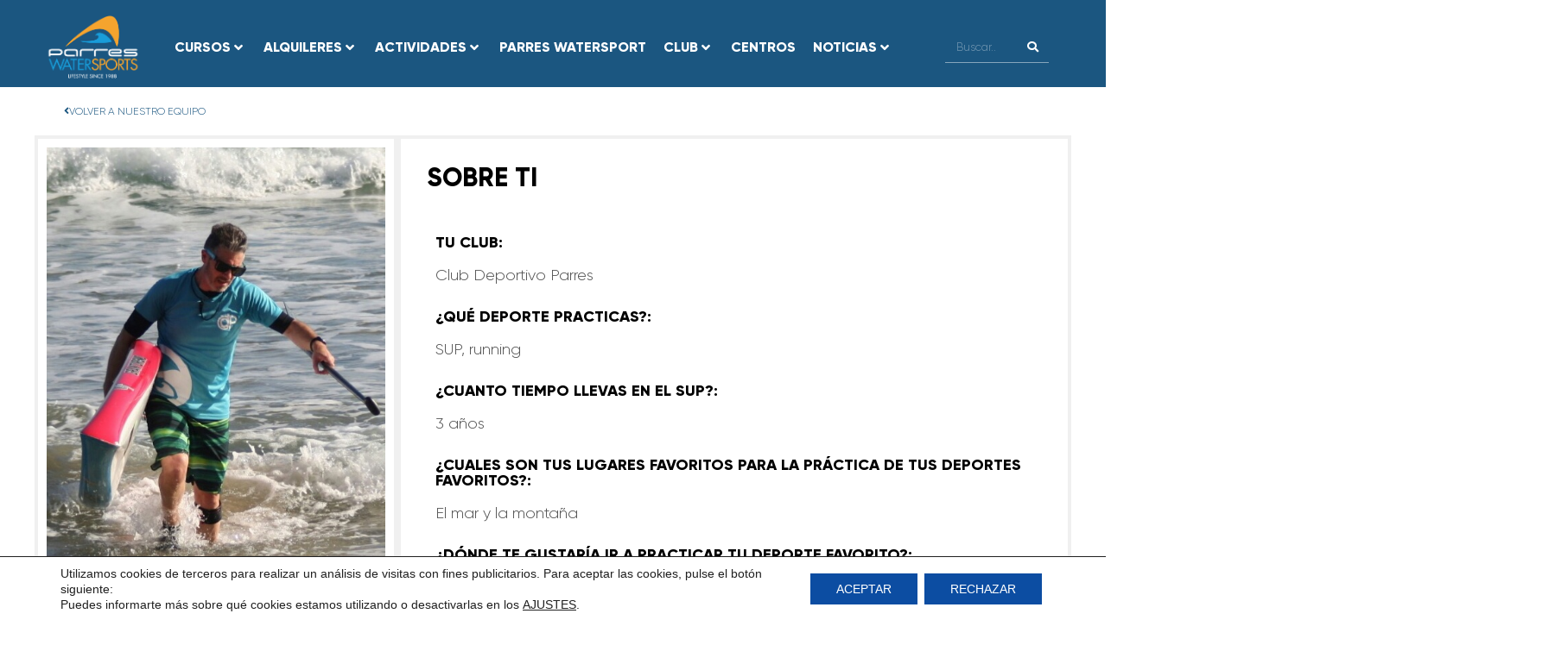

--- FILE ---
content_type: text/html; charset=UTF-8
request_url: http://www.parreswatersports.com/equipo/antonio-belmonte-martin/
body_size: 49804
content:
<!doctype html>
<html lang="es">
<head>
	<meta charset="UTF-8">
	<meta name="viewport" content="width=device-width, initial-scale=1">
	<link rel="profile" href="https://gmpg.org/xfn/11">
	<meta name='robots' content='index, follow, max-image-preview:large, max-snippet:-1, max-video-preview:-1' />

	<!-- This site is optimized with the Yoast SEO plugin v26.6 - https://yoast.com/wordpress/plugins/seo/ -->
	<title>Antonio Belmonte Martín - Parres Water Sports</title>
	<link rel="canonical" href="https://www.parreswatersports.com/equipo/antonio-belmonte-martin/" />
	<meta property="og:locale" content="es_ES" />
	<meta property="og:type" content="article" />
	<meta property="og:title" content="Antonio Belmonte Martín - Parres Water Sports" />
	<meta property="og:url" content="https://www.parreswatersports.com/equipo/antonio-belmonte-martin/" />
	<meta property="og:site_name" content="Parres Water Sports" />
	<meta property="article:publisher" content="https://www.facebook.com/ClubDeportivoParres/" />
	<meta property="og:image" content="https://www.parreswatersports.com/wp-content/uploads/2021/12/IMG-20191223-WA0006-1.jpg" />
	<meta property="og:image:width" content="500" />
	<meta property="og:image:height" content="631" />
	<meta property="og:image:type" content="image/jpeg" />
	<meta name="twitter:card" content="summary_large_image" />
	<script type="application/ld+json" class="yoast-schema-graph">{"@context":"https://schema.org","@graph":[{"@type":"WebPage","@id":"https://www.parreswatersports.com/equipo/antonio-belmonte-martin/","url":"https://www.parreswatersports.com/equipo/antonio-belmonte-martin/","name":"Antonio Belmonte Martín - Parres Water Sports","isPartOf":{"@id":"http://www.parreswatersports.com/#website"},"primaryImageOfPage":{"@id":"https://www.parreswatersports.com/equipo/antonio-belmonte-martin/#primaryimage"},"image":{"@id":"https://www.parreswatersports.com/equipo/antonio-belmonte-martin/#primaryimage"},"thumbnailUrl":"http://www.parreswatersports.com/wp-content/uploads/2021/12/IMG-20191223-WA0006-1.jpg","datePublished":"2021-12-30T16:30:38+00:00","breadcrumb":{"@id":"https://www.parreswatersports.com/equipo/antonio-belmonte-martin/#breadcrumb"},"inLanguage":"es","potentialAction":[{"@type":"ReadAction","target":["https://www.parreswatersports.com/equipo/antonio-belmonte-martin/"]}]},{"@type":"ImageObject","inLanguage":"es","@id":"https://www.parreswatersports.com/equipo/antonio-belmonte-martin/#primaryimage","url":"http://www.parreswatersports.com/wp-content/uploads/2021/12/IMG-20191223-WA0006-1.jpg","contentUrl":"http://www.parreswatersports.com/wp-content/uploads/2021/12/IMG-20191223-WA0006-1.jpg","width":500,"height":631},{"@type":"BreadcrumbList","@id":"https://www.parreswatersports.com/equipo/antonio-belmonte-martin/#breadcrumb","itemListElement":[{"@type":"ListItem","position":1,"name":"Portada","item":"http://www.parreswatersports.com/"},{"@type":"ListItem","position":2,"name":"EQUIPO","item":"https://www.parreswatersports.com/equipo/"},{"@type":"ListItem","position":3,"name":"Antonio Belmonte Martín"}]},{"@type":"WebSite","@id":"http://www.parreswatersports.com/#website","url":"http://www.parreswatersports.com/","name":"Parres Water Sports","description":"Curso de surf, kayak, kitesurf, winsurf, vela, catamarán","publisher":{"@id":"http://www.parreswatersports.com/#organization"},"potentialAction":[{"@type":"SearchAction","target":{"@type":"EntryPoint","urlTemplate":"http://www.parreswatersports.com/?s={search_term_string}"},"query-input":{"@type":"PropertyValueSpecification","valueRequired":true,"valueName":"search_term_string"}}],"inLanguage":"es"},{"@type":"Organization","@id":"http://www.parreswatersports.com/#organization","name":"Club Deportivo Parres","url":"http://www.parreswatersports.com/","logo":{"@type":"ImageObject","inLanguage":"es","@id":"http://www.parreswatersports.com/#/schema/logo/image/","url":"https://www.parreswatersports.com/wp-content/uploads/2023/06/LOGO-CLUB.png","contentUrl":"https://www.parreswatersports.com/wp-content/uploads/2023/06/LOGO-CLUB.png","width":1147,"height":1066,"caption":"Club Deportivo Parres"},"image":{"@id":"http://www.parreswatersports.com/#/schema/logo/image/"},"sameAs":["https://www.facebook.com/ClubDeportivoParres/","https://www.instagram.com/parreswatersports/"]}]}</script>
	<!-- / Yoast SEO plugin. -->


<link rel="alternate" type="application/rss+xml" title="Parres Water Sports &raquo; Feed" href="http://www.parreswatersports.com/feed/" />
<link rel="alternate" type="application/rss+xml" title="Parres Water Sports &raquo; Feed de los comentarios" href="http://www.parreswatersports.com/comments/feed/" />
<link rel="alternate" title="oEmbed (JSON)" type="application/json+oembed" href="http://www.parreswatersports.com/wp-json/oembed/1.0/embed?url=http%3A%2F%2Fwww.parreswatersports.com%2Fequipo%2Fantonio-belmonte-martin%2F" />
<link rel="alternate" title="oEmbed (XML)" type="text/xml+oembed" href="http://www.parreswatersports.com/wp-json/oembed/1.0/embed?url=http%3A%2F%2Fwww.parreswatersports.com%2Fequipo%2Fantonio-belmonte-martin%2F&#038;format=xml" />
<style id='wp-img-auto-sizes-contain-inline-css'>
img:is([sizes=auto i],[sizes^="auto," i]){contain-intrinsic-size:3000px 1500px}
/*# sourceURL=wp-img-auto-sizes-contain-inline-css */
</style>
<link rel='stylesheet' id='hello-elementor-theme-style-css' href='http://www.parreswatersports.com/wp-content/themes/hello-elementor/assets/css/theme.css?ver=3.4.5' media='all' />
<link rel='stylesheet' id='jet-menu-hello-css' href='http://www.parreswatersports.com/wp-content/plugins/jet-menu/integration/themes/hello-elementor/assets/css/style.css?ver=2.4.18' media='all' />
<style id='wp-emoji-styles-inline-css'>

	img.wp-smiley, img.emoji {
		display: inline !important;
		border: none !important;
		box-shadow: none !important;
		height: 1em !important;
		width: 1em !important;
		margin: 0 0.07em !important;
		vertical-align: -0.1em !important;
		background: none !important;
		padding: 0 !important;
	}
/*# sourceURL=wp-emoji-styles-inline-css */
</style>
<link rel='stylesheet' id='wp-block-library-css' href='http://www.parreswatersports.com/wp-includes/css/dist/block-library/style.min.css?ver=6.9' media='all' />
<link rel='stylesheet' id='jet-engine-frontend-css' href='http://www.parreswatersports.com/wp-content/plugins/jet-engine/assets/css/frontend.css?ver=3.8.1.1' media='all' />
<style id='global-styles-inline-css'>
:root{--wp--preset--aspect-ratio--square: 1;--wp--preset--aspect-ratio--4-3: 4/3;--wp--preset--aspect-ratio--3-4: 3/4;--wp--preset--aspect-ratio--3-2: 3/2;--wp--preset--aspect-ratio--2-3: 2/3;--wp--preset--aspect-ratio--16-9: 16/9;--wp--preset--aspect-ratio--9-16: 9/16;--wp--preset--color--black: #000000;--wp--preset--color--cyan-bluish-gray: #abb8c3;--wp--preset--color--white: #ffffff;--wp--preset--color--pale-pink: #f78da7;--wp--preset--color--vivid-red: #cf2e2e;--wp--preset--color--luminous-vivid-orange: #ff6900;--wp--preset--color--luminous-vivid-amber: #fcb900;--wp--preset--color--light-green-cyan: #7bdcb5;--wp--preset--color--vivid-green-cyan: #00d084;--wp--preset--color--pale-cyan-blue: #8ed1fc;--wp--preset--color--vivid-cyan-blue: #0693e3;--wp--preset--color--vivid-purple: #9b51e0;--wp--preset--gradient--vivid-cyan-blue-to-vivid-purple: linear-gradient(135deg,rgb(6,147,227) 0%,rgb(155,81,224) 100%);--wp--preset--gradient--light-green-cyan-to-vivid-green-cyan: linear-gradient(135deg,rgb(122,220,180) 0%,rgb(0,208,130) 100%);--wp--preset--gradient--luminous-vivid-amber-to-luminous-vivid-orange: linear-gradient(135deg,rgb(252,185,0) 0%,rgb(255,105,0) 100%);--wp--preset--gradient--luminous-vivid-orange-to-vivid-red: linear-gradient(135deg,rgb(255,105,0) 0%,rgb(207,46,46) 100%);--wp--preset--gradient--very-light-gray-to-cyan-bluish-gray: linear-gradient(135deg,rgb(238,238,238) 0%,rgb(169,184,195) 100%);--wp--preset--gradient--cool-to-warm-spectrum: linear-gradient(135deg,rgb(74,234,220) 0%,rgb(151,120,209) 20%,rgb(207,42,186) 40%,rgb(238,44,130) 60%,rgb(251,105,98) 80%,rgb(254,248,76) 100%);--wp--preset--gradient--blush-light-purple: linear-gradient(135deg,rgb(255,206,236) 0%,rgb(152,150,240) 100%);--wp--preset--gradient--blush-bordeaux: linear-gradient(135deg,rgb(254,205,165) 0%,rgb(254,45,45) 50%,rgb(107,0,62) 100%);--wp--preset--gradient--luminous-dusk: linear-gradient(135deg,rgb(255,203,112) 0%,rgb(199,81,192) 50%,rgb(65,88,208) 100%);--wp--preset--gradient--pale-ocean: linear-gradient(135deg,rgb(255,245,203) 0%,rgb(182,227,212) 50%,rgb(51,167,181) 100%);--wp--preset--gradient--electric-grass: linear-gradient(135deg,rgb(202,248,128) 0%,rgb(113,206,126) 100%);--wp--preset--gradient--midnight: linear-gradient(135deg,rgb(2,3,129) 0%,rgb(40,116,252) 100%);--wp--preset--font-size--small: 13px;--wp--preset--font-size--medium: 20px;--wp--preset--font-size--large: 36px;--wp--preset--font-size--x-large: 42px;--wp--preset--spacing--20: 0.44rem;--wp--preset--spacing--30: 0.67rem;--wp--preset--spacing--40: 1rem;--wp--preset--spacing--50: 1.5rem;--wp--preset--spacing--60: 2.25rem;--wp--preset--spacing--70: 3.38rem;--wp--preset--spacing--80: 5.06rem;--wp--preset--shadow--natural: 6px 6px 9px rgba(0, 0, 0, 0.2);--wp--preset--shadow--deep: 12px 12px 50px rgba(0, 0, 0, 0.4);--wp--preset--shadow--sharp: 6px 6px 0px rgba(0, 0, 0, 0.2);--wp--preset--shadow--outlined: 6px 6px 0px -3px rgb(255, 255, 255), 6px 6px rgb(0, 0, 0);--wp--preset--shadow--crisp: 6px 6px 0px rgb(0, 0, 0);}:root { --wp--style--global--content-size: 800px;--wp--style--global--wide-size: 1200px; }:where(body) { margin: 0; }.wp-site-blocks > .alignleft { float: left; margin-right: 2em; }.wp-site-blocks > .alignright { float: right; margin-left: 2em; }.wp-site-blocks > .aligncenter { justify-content: center; margin-left: auto; margin-right: auto; }:where(.wp-site-blocks) > * { margin-block-start: 24px; margin-block-end: 0; }:where(.wp-site-blocks) > :first-child { margin-block-start: 0; }:where(.wp-site-blocks) > :last-child { margin-block-end: 0; }:root { --wp--style--block-gap: 24px; }:root :where(.is-layout-flow) > :first-child{margin-block-start: 0;}:root :where(.is-layout-flow) > :last-child{margin-block-end: 0;}:root :where(.is-layout-flow) > *{margin-block-start: 24px;margin-block-end: 0;}:root :where(.is-layout-constrained) > :first-child{margin-block-start: 0;}:root :where(.is-layout-constrained) > :last-child{margin-block-end: 0;}:root :where(.is-layout-constrained) > *{margin-block-start: 24px;margin-block-end: 0;}:root :where(.is-layout-flex){gap: 24px;}:root :where(.is-layout-grid){gap: 24px;}.is-layout-flow > .alignleft{float: left;margin-inline-start: 0;margin-inline-end: 2em;}.is-layout-flow > .alignright{float: right;margin-inline-start: 2em;margin-inline-end: 0;}.is-layout-flow > .aligncenter{margin-left: auto !important;margin-right: auto !important;}.is-layout-constrained > .alignleft{float: left;margin-inline-start: 0;margin-inline-end: 2em;}.is-layout-constrained > .alignright{float: right;margin-inline-start: 2em;margin-inline-end: 0;}.is-layout-constrained > .aligncenter{margin-left: auto !important;margin-right: auto !important;}.is-layout-constrained > :where(:not(.alignleft):not(.alignright):not(.alignfull)){max-width: var(--wp--style--global--content-size);margin-left: auto !important;margin-right: auto !important;}.is-layout-constrained > .alignwide{max-width: var(--wp--style--global--wide-size);}body .is-layout-flex{display: flex;}.is-layout-flex{flex-wrap: wrap;align-items: center;}.is-layout-flex > :is(*, div){margin: 0;}body .is-layout-grid{display: grid;}.is-layout-grid > :is(*, div){margin: 0;}body{padding-top: 0px;padding-right: 0px;padding-bottom: 0px;padding-left: 0px;}a:where(:not(.wp-element-button)){text-decoration: underline;}:root :where(.wp-element-button, .wp-block-button__link){background-color: #32373c;border-width: 0;color: #fff;font-family: inherit;font-size: inherit;font-style: inherit;font-weight: inherit;letter-spacing: inherit;line-height: inherit;padding-top: calc(0.667em + 2px);padding-right: calc(1.333em + 2px);padding-bottom: calc(0.667em + 2px);padding-left: calc(1.333em + 2px);text-decoration: none;text-transform: inherit;}.has-black-color{color: var(--wp--preset--color--black) !important;}.has-cyan-bluish-gray-color{color: var(--wp--preset--color--cyan-bluish-gray) !important;}.has-white-color{color: var(--wp--preset--color--white) !important;}.has-pale-pink-color{color: var(--wp--preset--color--pale-pink) !important;}.has-vivid-red-color{color: var(--wp--preset--color--vivid-red) !important;}.has-luminous-vivid-orange-color{color: var(--wp--preset--color--luminous-vivid-orange) !important;}.has-luminous-vivid-amber-color{color: var(--wp--preset--color--luminous-vivid-amber) !important;}.has-light-green-cyan-color{color: var(--wp--preset--color--light-green-cyan) !important;}.has-vivid-green-cyan-color{color: var(--wp--preset--color--vivid-green-cyan) !important;}.has-pale-cyan-blue-color{color: var(--wp--preset--color--pale-cyan-blue) !important;}.has-vivid-cyan-blue-color{color: var(--wp--preset--color--vivid-cyan-blue) !important;}.has-vivid-purple-color{color: var(--wp--preset--color--vivid-purple) !important;}.has-black-background-color{background-color: var(--wp--preset--color--black) !important;}.has-cyan-bluish-gray-background-color{background-color: var(--wp--preset--color--cyan-bluish-gray) !important;}.has-white-background-color{background-color: var(--wp--preset--color--white) !important;}.has-pale-pink-background-color{background-color: var(--wp--preset--color--pale-pink) !important;}.has-vivid-red-background-color{background-color: var(--wp--preset--color--vivid-red) !important;}.has-luminous-vivid-orange-background-color{background-color: var(--wp--preset--color--luminous-vivid-orange) !important;}.has-luminous-vivid-amber-background-color{background-color: var(--wp--preset--color--luminous-vivid-amber) !important;}.has-light-green-cyan-background-color{background-color: var(--wp--preset--color--light-green-cyan) !important;}.has-vivid-green-cyan-background-color{background-color: var(--wp--preset--color--vivid-green-cyan) !important;}.has-pale-cyan-blue-background-color{background-color: var(--wp--preset--color--pale-cyan-blue) !important;}.has-vivid-cyan-blue-background-color{background-color: var(--wp--preset--color--vivid-cyan-blue) !important;}.has-vivid-purple-background-color{background-color: var(--wp--preset--color--vivid-purple) !important;}.has-black-border-color{border-color: var(--wp--preset--color--black) !important;}.has-cyan-bluish-gray-border-color{border-color: var(--wp--preset--color--cyan-bluish-gray) !important;}.has-white-border-color{border-color: var(--wp--preset--color--white) !important;}.has-pale-pink-border-color{border-color: var(--wp--preset--color--pale-pink) !important;}.has-vivid-red-border-color{border-color: var(--wp--preset--color--vivid-red) !important;}.has-luminous-vivid-orange-border-color{border-color: var(--wp--preset--color--luminous-vivid-orange) !important;}.has-luminous-vivid-amber-border-color{border-color: var(--wp--preset--color--luminous-vivid-amber) !important;}.has-light-green-cyan-border-color{border-color: var(--wp--preset--color--light-green-cyan) !important;}.has-vivid-green-cyan-border-color{border-color: var(--wp--preset--color--vivid-green-cyan) !important;}.has-pale-cyan-blue-border-color{border-color: var(--wp--preset--color--pale-cyan-blue) !important;}.has-vivid-cyan-blue-border-color{border-color: var(--wp--preset--color--vivid-cyan-blue) !important;}.has-vivid-purple-border-color{border-color: var(--wp--preset--color--vivid-purple) !important;}.has-vivid-cyan-blue-to-vivid-purple-gradient-background{background: var(--wp--preset--gradient--vivid-cyan-blue-to-vivid-purple) !important;}.has-light-green-cyan-to-vivid-green-cyan-gradient-background{background: var(--wp--preset--gradient--light-green-cyan-to-vivid-green-cyan) !important;}.has-luminous-vivid-amber-to-luminous-vivid-orange-gradient-background{background: var(--wp--preset--gradient--luminous-vivid-amber-to-luminous-vivid-orange) !important;}.has-luminous-vivid-orange-to-vivid-red-gradient-background{background: var(--wp--preset--gradient--luminous-vivid-orange-to-vivid-red) !important;}.has-very-light-gray-to-cyan-bluish-gray-gradient-background{background: var(--wp--preset--gradient--very-light-gray-to-cyan-bluish-gray) !important;}.has-cool-to-warm-spectrum-gradient-background{background: var(--wp--preset--gradient--cool-to-warm-spectrum) !important;}.has-blush-light-purple-gradient-background{background: var(--wp--preset--gradient--blush-light-purple) !important;}.has-blush-bordeaux-gradient-background{background: var(--wp--preset--gradient--blush-bordeaux) !important;}.has-luminous-dusk-gradient-background{background: var(--wp--preset--gradient--luminous-dusk) !important;}.has-pale-ocean-gradient-background{background: var(--wp--preset--gradient--pale-ocean) !important;}.has-electric-grass-gradient-background{background: var(--wp--preset--gradient--electric-grass) !important;}.has-midnight-gradient-background{background: var(--wp--preset--gradient--midnight) !important;}.has-small-font-size{font-size: var(--wp--preset--font-size--small) !important;}.has-medium-font-size{font-size: var(--wp--preset--font-size--medium) !important;}.has-large-font-size{font-size: var(--wp--preset--font-size--large) !important;}.has-x-large-font-size{font-size: var(--wp--preset--font-size--x-large) !important;}
:root :where(.wp-block-pullquote){font-size: 1.5em;line-height: 1.6;}
/*# sourceURL=global-styles-inline-css */
</style>
<link rel='stylesheet' id='woocommerce-layout-css' href='http://www.parreswatersports.com/wp-content/plugins/woocommerce/assets/css/woocommerce-layout.css?ver=10.4.3' media='all' />
<link rel='stylesheet' id='woocommerce-smallscreen-css' href='http://www.parreswatersports.com/wp-content/plugins/woocommerce/assets/css/woocommerce-smallscreen.css?ver=10.4.3' media='only screen and (max-width: 768px)' />
<link rel='stylesheet' id='woocommerce-general-css' href='http://www.parreswatersports.com/wp-content/plugins/woocommerce/assets/css/woocommerce.css?ver=10.4.3' media='all' />
<style id='woocommerce-inline-inline-css'>
.woocommerce form .form-row .required { visibility: visible; }
/*# sourceURL=woocommerce-inline-inline-css */
</style>
<link rel='stylesheet' id='hello-elementor-css' href='http://www.parreswatersports.com/wp-content/themes/hello-elementor/assets/css/reset.css?ver=3.4.5' media='all' />
<link rel='stylesheet' id='hello-elementor-header-footer-css' href='http://www.parreswatersports.com/wp-content/themes/hello-elementor/assets/css/header-footer.css?ver=3.4.5' media='all' />
<link rel='stylesheet' id='jet-menu-public-styles-css' href='http://www.parreswatersports.com/wp-content/plugins/jet-menu/assets/public/css/public.css?ver=2.4.18' media='all' />
<link rel='stylesheet' id='elementor-frontend-css' href='http://www.parreswatersports.com/wp-content/plugins/elementor/assets/css/frontend.min.css?ver=3.33.6' media='all' />
<link rel='stylesheet' id='widget-image-css' href='http://www.parreswatersports.com/wp-content/plugins/elementor/assets/css/widget-image.min.css?ver=3.33.6' media='all' />
<link rel='stylesheet' id='widget-search-form-css' href='http://www.parreswatersports.com/wp-content/plugins/elementor-pro/assets/css/widget-search-form.min.css?ver=3.33.2' media='all' />
<link rel='stylesheet' id='elementor-icons-shared-0-css' href='http://www.parreswatersports.com/wp-content/plugins/elementor/assets/lib/font-awesome/css/fontawesome.min.css?ver=5.15.3' media='all' />
<link rel='stylesheet' id='elementor-icons-fa-solid-css' href='http://www.parreswatersports.com/wp-content/plugins/elementor/assets/lib/font-awesome/css/solid.min.css?ver=5.15.3' media='all' />
<link rel='stylesheet' id='widget-woocommerce-menu-cart-css' href='http://www.parreswatersports.com/wp-content/plugins/elementor-pro/assets/css/widget-woocommerce-menu-cart.min.css?ver=3.33.2' media='all' />
<link rel='stylesheet' id='widget-heading-css' href='http://www.parreswatersports.com/wp-content/plugins/elementor/assets/css/widget-heading.min.css?ver=3.33.6' media='all' />
<link rel='stylesheet' id='widget-icon-list-css' href='http://www.parreswatersports.com/wp-content/plugins/elementor/assets/css/widget-icon-list.min.css?ver=3.33.6' media='all' />
<link rel='stylesheet' id='widget-social-icons-css' href='http://www.parreswatersports.com/wp-content/plugins/elementor/assets/css/widget-social-icons.min.css?ver=3.33.6' media='all' />
<link rel='stylesheet' id='e-apple-webkit-css' href='http://www.parreswatersports.com/wp-content/plugins/elementor/assets/css/conditionals/apple-webkit.min.css?ver=3.33.6' media='all' />
<link rel='stylesheet' id='e-animation-shrink-css' href='http://www.parreswatersports.com/wp-content/plugins/elementor/assets/lib/animations/styles/e-animation-shrink.min.css?ver=3.33.6' media='all' />
<link rel='stylesheet' id='e-animation-pulse-css' href='http://www.parreswatersports.com/wp-content/plugins/elementor/assets/lib/animations/styles/e-animation-pulse.min.css?ver=3.33.6' media='all' />
<link rel='stylesheet' id='mediaelement-css' href='http://www.parreswatersports.com/wp-includes/js/mediaelement/mediaelementplayer-legacy.min.css?ver=4.2.17' media='all' />
<link rel='stylesheet' id='photoswipe-css' href='http://www.parreswatersports.com/wp-content/plugins/woocommerce/assets/css/photoswipe/photoswipe.min.css?ver=10.4.3' media='all' />
<link rel='stylesheet' id='photoswipe-default-skin-css' href='http://www.parreswatersports.com/wp-content/plugins/woocommerce/assets/css/photoswipe/default-skin/default-skin.min.css?ver=10.4.3' media='all' />
<link rel='stylesheet' id='jet-gallery-frontend-css' href='http://www.parreswatersports.com/wp-content/plugins/jet-woo-product-gallery/assets/css/frontend.css?ver=2.2.4' media='all' />
<link rel='stylesheet' id='jet-gallery-widget-gallery-modern-css' href='http://www.parreswatersports.com/wp-content/plugins/jet-woo-product-gallery/assets/css/widgets/gallery-modern.css?ver=2.2.4' media='all' />
<link rel='stylesheet' id='jet-blocks-css' href='http://www.parreswatersports.com/wp-content/uploads/elementor/css/custom-jet-blocks.css?ver=1.3.22' media='all' />
<link rel='stylesheet' id='elementor-icons-css' href='http://www.parreswatersports.com/wp-content/plugins/elementor/assets/lib/eicons/css/elementor-icons.min.css?ver=5.44.0' media='all' />
<link rel='stylesheet' id='elementor-post-17-css' href='http://www.parreswatersports.com/wp-content/uploads/elementor/css/post-17.css?ver=1768594218' media='all' />
<link rel='stylesheet' id='jet-tabs-frontend-css' href='http://www.parreswatersports.com/wp-content/plugins/jet-tabs/assets/css/jet-tabs-frontend.css?ver=2.2.12.1' media='all' />
<link rel='stylesheet' id='swiper-css' href='http://www.parreswatersports.com/wp-content/plugins/elementor/assets/lib/swiper/v8/css/swiper.min.css?ver=8.4.5' media='all' />
<link rel='stylesheet' id='elementor-post-771-css' href='http://www.parreswatersports.com/wp-content/uploads/elementor/css/post-771.css?ver=1768594218' media='all' />
<link rel='stylesheet' id='elementor-post-277-css' href='http://www.parreswatersports.com/wp-content/uploads/elementor/css/post-277.css?ver=1768594218' media='all' />
<link rel='stylesheet' id='elementor-post-2647-css' href='http://www.parreswatersports.com/wp-content/uploads/elementor/css/post-2647.css?ver=1768619398' media='all' />
<link rel='stylesheet' id='jet-woo-builder-css' href='http://www.parreswatersports.com/wp-content/plugins/jet-woo-builder/assets/css/frontend.css?ver=2.2.3' media='all' />
<style id='jet-woo-builder-inline-css'>
@font-face {
				font-family: "WooCommerce";
				font-weight: normal;
				font-style: normal;
				src: url("http://www.parreswatersports.com/wp-content/plugins/woocommerce/assets/fonts/WooCommerce.eot");
				src: url("http://www.parreswatersports.com/wp-content/plugins/woocommerce/assets/fonts/WooCommerce.eot?#iefix") format("embedded-opentype"),
					 url("http://www.parreswatersports.com/wp-content/plugins/woocommerce/assets/fonts/WooCommerce.woff") format("woff"),
					 url("http://www.parreswatersports.com/wp-content/plugins/woocommerce/assets/fonts/WooCommerce.ttf") format("truetype"),
					 url("http://www.parreswatersports.com/wp-content/plugins/woocommerce/assets/fonts/WooCommerce.svg#WooCommerce") format("svg");
			}
/*# sourceURL=jet-woo-builder-inline-css */
</style>
<link rel='stylesheet' id='e-swiper-css' href='http://www.parreswatersports.com/wp-content/plugins/elementor/assets/css/conditionals/e-swiper.min.css?ver=3.33.6' media='all' />
<link rel='stylesheet' id='jet-woo-builder-frontend-font-css' href='http://www.parreswatersports.com/wp-content/plugins/jet-woo-builder/assets/css/lib/jetwoobuilder-frontend-font/css/jetwoobuilder-frontend-font.css?ver=2.2.3' media='all' />
<link rel='stylesheet' id='moove_gdpr_frontend-css' href='http://www.parreswatersports.com/wp-content/plugins/gdpr-cookie-compliance/dist/styles/gdpr-main-nf.css?ver=5.0.9' media='all' />
<style id='moove_gdpr_frontend-inline-css'>
				#moove_gdpr_cookie_modal .moove-gdpr-modal-content .moove-gdpr-tab-main h3.tab-title, 
				#moove_gdpr_cookie_modal .moove-gdpr-modal-content .moove-gdpr-tab-main span.tab-title,
				#moove_gdpr_cookie_modal .moove-gdpr-modal-content .moove-gdpr-modal-left-content #moove-gdpr-menu li a, 
				#moove_gdpr_cookie_modal .moove-gdpr-modal-content .moove-gdpr-modal-left-content #moove-gdpr-menu li button,
				#moove_gdpr_cookie_modal .moove-gdpr-modal-content .moove-gdpr-modal-left-content .moove-gdpr-branding-cnt a,
				#moove_gdpr_cookie_modal .moove-gdpr-modal-content .moove-gdpr-modal-footer-content .moove-gdpr-button-holder a.mgbutton, 
				#moove_gdpr_cookie_modal .moove-gdpr-modal-content .moove-gdpr-modal-footer-content .moove-gdpr-button-holder button.mgbutton,
				#moove_gdpr_cookie_modal .cookie-switch .cookie-slider:after, 
				#moove_gdpr_cookie_modal .cookie-switch .slider:after, 
				#moove_gdpr_cookie_modal .switch .cookie-slider:after, 
				#moove_gdpr_cookie_modal .switch .slider:after,
				#moove_gdpr_cookie_info_bar .moove-gdpr-info-bar-container .moove-gdpr-info-bar-content p, 
				#moove_gdpr_cookie_info_bar .moove-gdpr-info-bar-container .moove-gdpr-info-bar-content p a,
				#moove_gdpr_cookie_info_bar .moove-gdpr-info-bar-container .moove-gdpr-info-bar-content a.mgbutton, 
				#moove_gdpr_cookie_info_bar .moove-gdpr-info-bar-container .moove-gdpr-info-bar-content button.mgbutton,
				#moove_gdpr_cookie_modal .moove-gdpr-modal-content .moove-gdpr-tab-main .moove-gdpr-tab-main-content h1, 
				#moove_gdpr_cookie_modal .moove-gdpr-modal-content .moove-gdpr-tab-main .moove-gdpr-tab-main-content h2, 
				#moove_gdpr_cookie_modal .moove-gdpr-modal-content .moove-gdpr-tab-main .moove-gdpr-tab-main-content h3, 
				#moove_gdpr_cookie_modal .moove-gdpr-modal-content .moove-gdpr-tab-main .moove-gdpr-tab-main-content h4, 
				#moove_gdpr_cookie_modal .moove-gdpr-modal-content .moove-gdpr-tab-main .moove-gdpr-tab-main-content h5, 
				#moove_gdpr_cookie_modal .moove-gdpr-modal-content .moove-gdpr-tab-main .moove-gdpr-tab-main-content h6,
				#moove_gdpr_cookie_modal .moove-gdpr-modal-content.moove_gdpr_modal_theme_v2 .moove-gdpr-modal-title .tab-title,
				#moove_gdpr_cookie_modal .moove-gdpr-modal-content.moove_gdpr_modal_theme_v2 .moove-gdpr-tab-main h3.tab-title, 
				#moove_gdpr_cookie_modal .moove-gdpr-modal-content.moove_gdpr_modal_theme_v2 .moove-gdpr-tab-main span.tab-title,
				#moove_gdpr_cookie_modal .moove-gdpr-modal-content.moove_gdpr_modal_theme_v2 .moove-gdpr-branding-cnt a {
					font-weight: inherit				}
			#moove_gdpr_cookie_modal,#moove_gdpr_cookie_info_bar,.gdpr_cookie_settings_shortcode_content{font-family:inherit}#moove_gdpr_save_popup_settings_button{background-color:#373737;color:#fff}#moove_gdpr_save_popup_settings_button:hover{background-color:#000}#moove_gdpr_cookie_info_bar .moove-gdpr-info-bar-container .moove-gdpr-info-bar-content a.mgbutton,#moove_gdpr_cookie_info_bar .moove-gdpr-info-bar-container .moove-gdpr-info-bar-content button.mgbutton{background-color:#0c4da2}#moove_gdpr_cookie_modal .moove-gdpr-modal-content .moove-gdpr-modal-footer-content .moove-gdpr-button-holder a.mgbutton,#moove_gdpr_cookie_modal .moove-gdpr-modal-content .moove-gdpr-modal-footer-content .moove-gdpr-button-holder button.mgbutton,.gdpr_cookie_settings_shortcode_content .gdpr-shr-button.button-green{background-color:#0c4da2;border-color:#0c4da2}#moove_gdpr_cookie_modal .moove-gdpr-modal-content .moove-gdpr-modal-footer-content .moove-gdpr-button-holder a.mgbutton:hover,#moove_gdpr_cookie_modal .moove-gdpr-modal-content .moove-gdpr-modal-footer-content .moove-gdpr-button-holder button.mgbutton:hover,.gdpr_cookie_settings_shortcode_content .gdpr-shr-button.button-green:hover{background-color:#fff;color:#0c4da2}#moove_gdpr_cookie_modal .moove-gdpr-modal-content .moove-gdpr-modal-close i,#moove_gdpr_cookie_modal .moove-gdpr-modal-content .moove-gdpr-modal-close span.gdpr-icon{background-color:#0c4da2;border:1px solid #0c4da2}#moove_gdpr_cookie_info_bar span.moove-gdpr-infobar-allow-all.focus-g,#moove_gdpr_cookie_info_bar span.moove-gdpr-infobar-allow-all:focus,#moove_gdpr_cookie_info_bar button.moove-gdpr-infobar-allow-all.focus-g,#moove_gdpr_cookie_info_bar button.moove-gdpr-infobar-allow-all:focus,#moove_gdpr_cookie_info_bar span.moove-gdpr-infobar-reject-btn.focus-g,#moove_gdpr_cookie_info_bar span.moove-gdpr-infobar-reject-btn:focus,#moove_gdpr_cookie_info_bar button.moove-gdpr-infobar-reject-btn.focus-g,#moove_gdpr_cookie_info_bar button.moove-gdpr-infobar-reject-btn:focus,#moove_gdpr_cookie_info_bar span.change-settings-button.focus-g,#moove_gdpr_cookie_info_bar span.change-settings-button:focus,#moove_gdpr_cookie_info_bar button.change-settings-button.focus-g,#moove_gdpr_cookie_info_bar button.change-settings-button:focus{-webkit-box-shadow:0 0 1px 3px #0c4da2;-moz-box-shadow:0 0 1px 3px #0c4da2;box-shadow:0 0 1px 3px #0c4da2}#moove_gdpr_cookie_modal .moove-gdpr-modal-content .moove-gdpr-modal-close i:hover,#moove_gdpr_cookie_modal .moove-gdpr-modal-content .moove-gdpr-modal-close span.gdpr-icon:hover,#moove_gdpr_cookie_info_bar span[data-href]>u.change-settings-button{color:#0c4da2}#moove_gdpr_cookie_modal .moove-gdpr-modal-content .moove-gdpr-modal-left-content #moove-gdpr-menu li.menu-item-selected a span.gdpr-icon,#moove_gdpr_cookie_modal .moove-gdpr-modal-content .moove-gdpr-modal-left-content #moove-gdpr-menu li.menu-item-selected button span.gdpr-icon{color:inherit}#moove_gdpr_cookie_modal .moove-gdpr-modal-content .moove-gdpr-modal-left-content #moove-gdpr-menu li a span.gdpr-icon,#moove_gdpr_cookie_modal .moove-gdpr-modal-content .moove-gdpr-modal-left-content #moove-gdpr-menu li button span.gdpr-icon{color:inherit}#moove_gdpr_cookie_modal .gdpr-acc-link{line-height:0;font-size:0;color:transparent;position:absolute}#moove_gdpr_cookie_modal .moove-gdpr-modal-content .moove-gdpr-modal-close:hover i,#moove_gdpr_cookie_modal .moove-gdpr-modal-content .moove-gdpr-modal-left-content #moove-gdpr-menu li a,#moove_gdpr_cookie_modal .moove-gdpr-modal-content .moove-gdpr-modal-left-content #moove-gdpr-menu li button,#moove_gdpr_cookie_modal .moove-gdpr-modal-content .moove-gdpr-modal-left-content #moove-gdpr-menu li button i,#moove_gdpr_cookie_modal .moove-gdpr-modal-content .moove-gdpr-modal-left-content #moove-gdpr-menu li a i,#moove_gdpr_cookie_modal .moove-gdpr-modal-content .moove-gdpr-tab-main .moove-gdpr-tab-main-content a:hover,#moove_gdpr_cookie_info_bar.moove-gdpr-dark-scheme .moove-gdpr-info-bar-container .moove-gdpr-info-bar-content a.mgbutton:hover,#moove_gdpr_cookie_info_bar.moove-gdpr-dark-scheme .moove-gdpr-info-bar-container .moove-gdpr-info-bar-content button.mgbutton:hover,#moove_gdpr_cookie_info_bar.moove-gdpr-dark-scheme .moove-gdpr-info-bar-container .moove-gdpr-info-bar-content a:hover,#moove_gdpr_cookie_info_bar.moove-gdpr-dark-scheme .moove-gdpr-info-bar-container .moove-gdpr-info-bar-content button:hover,#moove_gdpr_cookie_info_bar.moove-gdpr-dark-scheme .moove-gdpr-info-bar-container .moove-gdpr-info-bar-content span.change-settings-button:hover,#moove_gdpr_cookie_info_bar.moove-gdpr-dark-scheme .moove-gdpr-info-bar-container .moove-gdpr-info-bar-content button.change-settings-button:hover,#moove_gdpr_cookie_info_bar.moove-gdpr-dark-scheme .moove-gdpr-info-bar-container .moove-gdpr-info-bar-content u.change-settings-button:hover,#moove_gdpr_cookie_info_bar span[data-href]>u.change-settings-button,#moove_gdpr_cookie_info_bar.moove-gdpr-dark-scheme .moove-gdpr-info-bar-container .moove-gdpr-info-bar-content a.mgbutton.focus-g,#moove_gdpr_cookie_info_bar.moove-gdpr-dark-scheme .moove-gdpr-info-bar-container .moove-gdpr-info-bar-content button.mgbutton.focus-g,#moove_gdpr_cookie_info_bar.moove-gdpr-dark-scheme .moove-gdpr-info-bar-container .moove-gdpr-info-bar-content a.focus-g,#moove_gdpr_cookie_info_bar.moove-gdpr-dark-scheme .moove-gdpr-info-bar-container .moove-gdpr-info-bar-content button.focus-g,#moove_gdpr_cookie_info_bar.moove-gdpr-dark-scheme .moove-gdpr-info-bar-container .moove-gdpr-info-bar-content a.mgbutton:focus,#moove_gdpr_cookie_info_bar.moove-gdpr-dark-scheme .moove-gdpr-info-bar-container .moove-gdpr-info-bar-content button.mgbutton:focus,#moove_gdpr_cookie_info_bar.moove-gdpr-dark-scheme .moove-gdpr-info-bar-container .moove-gdpr-info-bar-content a:focus,#moove_gdpr_cookie_info_bar.moove-gdpr-dark-scheme .moove-gdpr-info-bar-container .moove-gdpr-info-bar-content button:focus,#moove_gdpr_cookie_info_bar.moove-gdpr-dark-scheme .moove-gdpr-info-bar-container .moove-gdpr-info-bar-content span.change-settings-button.focus-g,span.change-settings-button:focus,button.change-settings-button.focus-g,button.change-settings-button:focus,#moove_gdpr_cookie_info_bar.moove-gdpr-dark-scheme .moove-gdpr-info-bar-container .moove-gdpr-info-bar-content u.change-settings-button.focus-g,#moove_gdpr_cookie_info_bar.moove-gdpr-dark-scheme .moove-gdpr-info-bar-container .moove-gdpr-info-bar-content u.change-settings-button:focus{color:#0c4da2}#moove_gdpr_cookie_modal .moove-gdpr-branding.focus-g span,#moove_gdpr_cookie_modal .moove-gdpr-modal-content .moove-gdpr-tab-main a.focus-g,#moove_gdpr_cookie_modal .moove-gdpr-modal-content .moove-gdpr-tab-main .gdpr-cd-details-toggle.focus-g{color:#0c4da2}#moove_gdpr_cookie_modal.gdpr_lightbox-hide{display:none}#moove_gdpr_cookie_info_bar .moove-gdpr-info-bar-container .moove-gdpr-info-bar-content a.mgbutton,#moove_gdpr_cookie_info_bar .moove-gdpr-info-bar-container .moove-gdpr-info-bar-content button.mgbutton,#moove_gdpr_cookie_modal .moove-gdpr-modal-content .moove-gdpr-modal-footer-content .moove-gdpr-button-holder a.mgbutton,#moove_gdpr_cookie_modal .moove-gdpr-modal-content .moove-gdpr-modal-footer-content .moove-gdpr-button-holder button.mgbutton,.gdpr-shr-button,#moove_gdpr_cookie_info_bar .moove-gdpr-infobar-close-btn{border-radius:0}
/*# sourceURL=moove_gdpr_frontend-inline-css */
</style>
<link rel='stylesheet' id='elementor-icons-fa-brands-css' href='http://www.parreswatersports.com/wp-content/plugins/elementor/assets/lib/font-awesome/css/brands.min.css?ver=5.15.3' media='all' />
<script src="http://www.parreswatersports.com/wp-includes/js/jquery/jquery.min.js?ver=3.7.1" id="jquery-core-js"></script>
<script src="http://www.parreswatersports.com/wp-includes/js/jquery/jquery-migrate.min.js?ver=3.4.1" id="jquery-migrate-js"></script>
<script src="http://www.parreswatersports.com/wp-content/plugins/woocommerce/assets/js/jquery-blockui/jquery.blockUI.min.js?ver=2.7.0-wc.10.4.3" id="wc-jquery-blockui-js" defer data-wp-strategy="defer"></script>
<script id="wc-add-to-cart-js-extra">
var wc_add_to_cart_params = {"ajax_url":"/wp-admin/admin-ajax.php","wc_ajax_url":"/?wc-ajax=%%endpoint%%","i18n_view_cart":"Ver carrito","cart_url":"http://www.parreswatersports.com/cart/","is_cart":"","cart_redirect_after_add":"no"};
//# sourceURL=wc-add-to-cart-js-extra
</script>
<script src="http://www.parreswatersports.com/wp-content/plugins/woocommerce/assets/js/frontend/add-to-cart.min.js?ver=10.4.3" id="wc-add-to-cart-js" defer data-wp-strategy="defer"></script>
<script src="http://www.parreswatersports.com/wp-content/plugins/woocommerce/assets/js/js-cookie/js.cookie.min.js?ver=2.1.4-wc.10.4.3" id="wc-js-cookie-js" defer data-wp-strategy="defer"></script>
<script id="woocommerce-js-extra">
var woocommerce_params = {"ajax_url":"/wp-admin/admin-ajax.php","wc_ajax_url":"/?wc-ajax=%%endpoint%%","i18n_password_show":"Mostrar contrase\u00f1a","i18n_password_hide":"Ocultar contrase\u00f1a"};
//# sourceURL=woocommerce-js-extra
</script>
<script src="http://www.parreswatersports.com/wp-content/plugins/woocommerce/assets/js/frontend/woocommerce.min.js?ver=10.4.3" id="woocommerce-js" defer data-wp-strategy="defer"></script>
<script src="http://www.parreswatersports.com/wp-content/plugins/woocommerce/assets/js/zoom/jquery.zoom.min.js?ver=1.7.21-wc.10.4.3" id="wc-zoom-js" defer data-wp-strategy="defer"></script>
<script id="wc-single-product-js-extra">
var wc_single_product_params = {"i18n_required_rating_text":"Por favor elige una puntuaci\u00f3n","i18n_rating_options":["1 de 5 estrellas","2 de 5 estrellas","3 de 5 estrellas","4 de 5 estrellas","5 de 5 estrellas"],"i18n_product_gallery_trigger_text":"Ver galer\u00eda de im\u00e1genes a pantalla completa","review_rating_required":"yes","flexslider":{"rtl":false,"animation":"slide","smoothHeight":true,"directionNav":false,"controlNav":"thumbnails","slideshow":false,"animationSpeed":500,"animationLoop":false,"allowOneSlide":false},"zoom_enabled":"1","zoom_options":[],"photoswipe_enabled":"1","photoswipe_options":{"shareEl":false,"closeOnScroll":false,"history":false,"hideAnimationDuration":0,"showAnimationDuration":0},"flexslider_enabled":"1"};
//# sourceURL=wc-single-product-js-extra
</script>
<script src="http://www.parreswatersports.com/wp-content/plugins/woocommerce/assets/js/frontend/single-product.min.js?ver=10.4.3" id="wc-single-product-js" defer data-wp-strategy="defer"></script>
<script src="http://www.parreswatersports.com/wp-content/plugins/woocommerce/assets/js/photoswipe/photoswipe.min.js?ver=4.1.1-wc.10.4.3" id="wc-photoswipe-js" defer data-wp-strategy="defer"></script>
<script src="http://www.parreswatersports.com/wp-content/plugins/woocommerce/assets/js/photoswipe/photoswipe-ui-default.min.js?ver=4.1.1-wc.10.4.3" id="wc-photoswipe-ui-default-js" defer data-wp-strategy="defer"></script>
<link rel="https://api.w.org/" href="http://www.parreswatersports.com/wp-json/" /><link rel="alternate" title="JSON" type="application/json" href="http://www.parreswatersports.com/wp-json/wp/v2/equipo/2855" /><link rel="EditURI" type="application/rsd+xml" title="RSD" href="http://www.parreswatersports.com/xmlrpc.php?rsd" />
<meta name="generator" content="WordPress 6.9" />
<meta name="generator" content="WooCommerce 10.4.3" />
<link rel='shortlink' href='http://www.parreswatersports.com/?p=2855' />
	<noscript><style>.woocommerce-product-gallery{ opacity: 1 !important; }</style></noscript>
	<meta name="generator" content="Elementor 3.33.6; features: additional_custom_breakpoints; settings: css_print_method-external, google_font-enabled, font_display-auto">
			<style>
				.e-con.e-parent:nth-of-type(n+4):not(.e-lazyloaded):not(.e-no-lazyload),
				.e-con.e-parent:nth-of-type(n+4):not(.e-lazyloaded):not(.e-no-lazyload) * {
					background-image: none !important;
				}
				@media screen and (max-height: 1024px) {
					.e-con.e-parent:nth-of-type(n+3):not(.e-lazyloaded):not(.e-no-lazyload),
					.e-con.e-parent:nth-of-type(n+3):not(.e-lazyloaded):not(.e-no-lazyload) * {
						background-image: none !important;
					}
				}
				@media screen and (max-height: 640px) {
					.e-con.e-parent:nth-of-type(n+2):not(.e-lazyloaded):not(.e-no-lazyload),
					.e-con.e-parent:nth-of-type(n+2):not(.e-lazyloaded):not(.e-no-lazyload) * {
						background-image: none !important;
					}
				}
			</style>
			<link rel="icon" href="http://www.parreswatersports.com/wp-content/uploads/2020/02/cropped-faviconparres-32x32.png" sizes="32x32" />
<link rel="icon" href="http://www.parreswatersports.com/wp-content/uploads/2020/02/cropped-faviconparres-192x192.png" sizes="192x192" />
<link rel="apple-touch-icon" href="http://www.parreswatersports.com/wp-content/uploads/2020/02/cropped-faviconparres-180x180.png" />
<meta name="msapplication-TileImage" content="http://www.parreswatersports.com/wp-content/uploads/2020/02/cropped-faviconparres-270x270.png" />
</head>
<body class="wp-singular equipo-template-default single single-equipo postid-2855 wp-embed-responsive wp-theme-hello-elementor theme-hello-elementor woocommerce-no-js hello-elementor-default jet-mega-menu-location elementor-default elementor-kit-17 elementor-page-2647">


<a class="skip-link screen-reader-text" href="#content">Ir al contenido</a>

		<header data-elementor-type="header" data-elementor-id="771" class="elementor elementor-771 elementor-location-header" data-elementor-post-type="elementor_library">
					<header class="elementor-section elementor-top-section elementor-element elementor-element-4818dfa2 elementor-section-height-min-height elementor-hidden-mobile elementor-section-boxed elementor-section-height-default elementor-section-items-middle" data-id="4818dfa2" data-element_type="section" data-settings="{&quot;jet_parallax_layout_list&quot;:[{&quot;jet_parallax_layout_image&quot;:{&quot;url&quot;:&quot;&quot;,&quot;id&quot;:&quot;&quot;,&quot;size&quot;:&quot;&quot;},&quot;_id&quot;:&quot;5017909&quot;,&quot;jet_parallax_layout_image_tablet&quot;:{&quot;url&quot;:&quot;&quot;,&quot;id&quot;:&quot;&quot;,&quot;size&quot;:&quot;&quot;},&quot;jet_parallax_layout_image_mobile&quot;:{&quot;url&quot;:&quot;&quot;,&quot;id&quot;:&quot;&quot;,&quot;size&quot;:&quot;&quot;},&quot;jet_parallax_layout_speed&quot;:{&quot;unit&quot;:&quot;%&quot;,&quot;size&quot;:50,&quot;sizes&quot;:[]},&quot;jet_parallax_layout_type&quot;:&quot;scroll&quot;,&quot;jet_parallax_layout_direction&quot;:&quot;1&quot;,&quot;jet_parallax_layout_fx_direction&quot;:null,&quot;jet_parallax_layout_z_index&quot;:&quot;&quot;,&quot;jet_parallax_layout_bg_x&quot;:50,&quot;jet_parallax_layout_bg_x_tablet&quot;:&quot;&quot;,&quot;jet_parallax_layout_bg_x_mobile&quot;:&quot;&quot;,&quot;jet_parallax_layout_bg_y&quot;:50,&quot;jet_parallax_layout_bg_y_tablet&quot;:&quot;&quot;,&quot;jet_parallax_layout_bg_y_mobile&quot;:&quot;&quot;,&quot;jet_parallax_layout_bg_size&quot;:&quot;auto&quot;,&quot;jet_parallax_layout_bg_size_tablet&quot;:&quot;&quot;,&quot;jet_parallax_layout_bg_size_mobile&quot;:&quot;&quot;,&quot;jet_parallax_layout_animation_prop&quot;:&quot;transform&quot;,&quot;jet_parallax_layout_on&quot;:[&quot;desktop&quot;,&quot;tablet&quot;]}],&quot;background_background&quot;:&quot;classic&quot;}">
						<div class="elementor-container elementor-column-gap-default">
					<div class="elementor-column elementor-col-25 elementor-top-column elementor-element elementor-element-fd73dd8" data-id="fd73dd8" data-element_type="column">
			<div class="elementor-widget-wrap elementor-element-populated">
						<div class="elementor-element elementor-element-a38d6b1 elementor-widget elementor-widget-image" data-id="a38d6b1" data-element_type="widget" data-widget_type="image.default">
				<div class="elementor-widget-container">
																<a href="http://www.parreswatersports.com/">
							<img width="473" height="310" src="https://www.parreswatersports.com/wp-content/uploads/2020/02/logowater.png" class="attachment-large size-large wp-image-19" alt="" srcset="https://www.parreswatersports.com/wp-content/uploads/2020/02/logowater.png 473w, https://www.parreswatersports.com/wp-content/uploads/2020/02/logowater-300x197.png 300w" sizes="(max-width: 473px) 100vw, 473px" />								</a>
															</div>
				</div>
					</div>
		</div>
				<div class="elementor-column elementor-col-25 elementor-top-column elementor-element elementor-element-7f23fa" data-id="7f23fa" data-element_type="column">
			<div class="elementor-widget-wrap elementor-element-populated">
						<div class="elementor-element elementor-element-787fe7dd elementor-widget elementor-widget-jet-mega-menu" data-id="787fe7dd" data-element_type="widget" data-widget_type="jet-mega-menu.default">
				<div class="elementor-widget-container">
					<div class="jet-mega-menu jet-mega-menu--layout-horizontal jet-mega-menu--sub-position-right jet-mega-menu--dropdown-layout-default jet-mega-menu--dropdown-position-right jet-mega-menu--animation-none jet-mega-menu--location-elementor    jet-mega-menu--fill-svg-icons" data-settings='{"menuId":"17","menuUniqId":"696ceeec0ebb8","rollUp":false,"megaAjaxLoad":false,"layout":"horizontal","subEvent":"hover","subCloseBehavior":"mouseleave","mouseLeaveDelay":500,"subTrigger":"item","subPosition":"right","megaWidthType":"container","megaWidthSelector":"","breakpoint":768,"signatures":{"template_602":{"id":602,"signature":"c9b8995de1bc58985db7eef0d4d69a91"},"template_996":{"id":996,"signature":"ef8e7bfed616f99a97d33e0e35b77661"},"template_1179":{"id":1179,"signature":"006894bbd59f68c4f9a999b0d683c353"},"template_1403":{"id":1403,"signature":"830a88178f0b7327445e684f6c1b6f3e"},"template_387":{"id":387,"signature":"bd9b4c7ec763f8c0afc76b6b6540ccdb"}}}'><div class="jet-mega-menu-toggle" role="button" tabindex="0" aria-label="Open/Close Menu"><div class="jet-mega-menu-toggle-icon jet-mega-menu-toggle-icon--default-state"><i class="fas fa-bars"></i></div><div class="jet-mega-menu-toggle-icon jet-mega-menu-toggle-icon--opened-state"><i class="fas fa-times"></i></div></div><nav class="jet-mega-menu-container" aria-label="Main nav"><ul class="jet-mega-menu-list"><li id="jet-mega-menu-item-30" class="jet-mega-menu-item jet-mega-menu-item-type-custom jet-mega-menu-item-object-custom jet-mega-menu-item--mega jet-mega-menu-item-has-children jet-mega-menu-item--top-level jet-mega-menu-item-30"><div class="jet-mega-menu-item__inner" role="button" tabindex="0" aria-haspopup="true" aria-expanded="false" aria-label="CURSOS"><a href="#" class="jet-mega-menu-item__link jet-mega-menu-item__link--top-level"><div class="jet-mega-menu-item__title"><div class="jet-mega-menu-item__label">CURSOS</div></div></a><div class="jet-mega-menu-item__dropdown"><i class="fas fa-angle-down"></i></div></div><div class="jet-mega-menu-mega-container" data-template-id="602" data-template-content="elementor" data-position="default"><div class="jet-mega-menu-mega-container__inner"><style>.elementor-602 .elementor-element.elementor-element-553c0d1 > .elementor-container > .elementor-column > .elementor-widget-wrap{align-content:center;align-items:center;}.elementor-602 .elementor-element.elementor-element-553c0d1 .elementor-repeater-item-da979c9.jet-parallax-section__layout .jet-parallax-section__image{background-size:auto;}.elementor-widget-icon-list .elementor-icon-list-item:not(:last-child):after{border-color:var( --e-global-color-text );}.elementor-widget-icon-list .elementor-icon-list-icon i{color:var( --e-global-color-primary );}.elementor-widget-icon-list .elementor-icon-list-icon svg{fill:var( --e-global-color-primary );}.elementor-widget-icon-list .elementor-icon-list-item > .elementor-icon-list-text, .elementor-widget-icon-list .elementor-icon-list-item > a{font-family:var( --e-global-typography-text-font-family ), Sans-serif;font-weight:var( --e-global-typography-text-font-weight );}.elementor-widget-icon-list .elementor-icon-list-text{color:var( --e-global-color-secondary );}.elementor-602 .elementor-element.elementor-element-458a224 .elementor-icon-list-icon i{transition:color 0.3s;}.elementor-602 .elementor-element.elementor-element-458a224 .elementor-icon-list-icon svg{transition:fill 0.3s;}.elementor-602 .elementor-element.elementor-element-458a224{--e-icon-list-icon-size:12px;--e-icon-list-icon-align:left;--e-icon-list-icon-margin:0 calc(var(--e-icon-list-icon-size, 1em) * 0.25) 0 0;--icon-vertical-offset:0px;}.elementor-602 .elementor-element.elementor-element-458a224 .elementor-icon-list-icon{padding-inline-end:1px;}.elementor-602 .elementor-element.elementor-element-458a224 .elementor-icon-list-item > .elementor-icon-list-text, .elementor-602 .elementor-element.elementor-element-458a224 .elementor-icon-list-item > a{font-family:"GILROY", Sans-serif;font-size:14px;font-weight:bold;}.elementor-602 .elementor-element.elementor-element-458a224 .elementor-icon-list-text{color:#000000;transition:color 0.3s;}.elementor-602 .elementor-element.elementor-element-458a224 .elementor-icon-list-item:hover .elementor-icon-list-text{color:#2266B6;}.elementor-widget-image .widget-image-caption{color:var( --e-global-color-text );font-family:var( --e-global-typography-text-font-family ), Sans-serif;font-weight:var( --e-global-typography-text-font-weight );}.elementor-602 .elementor-element.elementor-element-49e8302 img{width:31%;}.elementor-widget-icon-box.elementor-view-stacked .elementor-icon{background-color:var( --e-global-color-primary );}.elementor-widget-icon-box.elementor-view-framed .elementor-icon, .elementor-widget-icon-box.elementor-view-default .elementor-icon{fill:var( --e-global-color-primary );color:var( --e-global-color-primary );border-color:var( --e-global-color-primary );}.elementor-widget-icon-box .elementor-icon-box-title, .elementor-widget-icon-box .elementor-icon-box-title a{font-family:var( --e-global-typography-primary-font-family ), Sans-serif;font-weight:var( --e-global-typography-primary-font-weight );}.elementor-widget-icon-box .elementor-icon-box-title{color:var( --e-global-color-primary );}.elementor-widget-icon-box:has(:hover) .elementor-icon-box-title,
					 .elementor-widget-icon-box:has(:focus) .elementor-icon-box-title{color:var( --e-global-color-primary );}.elementor-widget-icon-box .elementor-icon-box-description{font-family:var( --e-global-typography-text-font-family ), Sans-serif;font-weight:var( --e-global-typography-text-font-weight );color:var( --e-global-color-text );}.elementor-602 .elementor-element.elementor-element-7339c63 > .elementor-widget-container{margin:-20px 0px 0px 0px;}.elementor-602 .elementor-element.elementor-element-7339c63 .elementor-icon-box-title{margin-block-end:10px;color:#000000;}.elementor-602 .elementor-element.elementor-element-7339c63 .elementor-icon-box-title, .elementor-602 .elementor-element.elementor-element-7339c63 .elementor-icon-box-title a{font-family:"GILROY", Sans-serif;font-size:15px;}.elementor-602 .elementor-element.elementor-element-a2e23cb img{width:31%;}.elementor-602 .elementor-element.elementor-element-8e67b57 > .elementor-widget-container{margin:-20px 0px 0px 0px;}.elementor-602 .elementor-element.elementor-element-8e67b57 .elementor-icon-box-title{margin-block-end:10px;color:#000000;}.elementor-602 .elementor-element.elementor-element-8e67b57 .elementor-icon-box-title, .elementor-602 .elementor-element.elementor-element-8e67b57 .elementor-icon-box-title a{font-family:"GILROY", Sans-serif;font-size:15px;}.elementor-602 .elementor-element.elementor-element-16b5c29 img{width:31%;}.elementor-602 .elementor-element.elementor-element-9dd97f9 > .elementor-widget-container{margin:-20px 0px 0px 0px;}.elementor-602 .elementor-element.elementor-element-9dd97f9 .elementor-icon-box-title{margin-block-end:10px;color:#000000;}.elementor-602 .elementor-element.elementor-element-9dd97f9 .elementor-icon-box-title, .elementor-602 .elementor-element.elementor-element-9dd97f9 .elementor-icon-box-title a{font-family:"GILROY", Sans-serif;font-size:15px;}.elementor-602 .elementor-element.elementor-element-a5118ec img{width:31%;}.elementor-602 .elementor-element.elementor-element-180f6de > .elementor-widget-container{margin:-20px 0px 0px 0px;}.elementor-602 .elementor-element.elementor-element-180f6de .elementor-icon-box-title{margin-block-end:10px;color:#000000;}.elementor-602 .elementor-element.elementor-element-180f6de .elementor-icon-box-title, .elementor-602 .elementor-element.elementor-element-180f6de .elementor-icon-box-title a{font-family:"GILROY", Sans-serif;font-size:15px;}.elementor-602 .elementor-element.elementor-element-e4c39ed img{width:31%;}.elementor-602 .elementor-element.elementor-element-19cb000 > .elementor-widget-container{margin:-20px 0px 0px 0px;}.elementor-602 .elementor-element.elementor-element-19cb000 .elementor-icon-box-title{margin-block-end:10px;color:#000000;}.elementor-602 .elementor-element.elementor-element-19cb000 .elementor-icon-box-title, .elementor-602 .elementor-element.elementor-element-19cb000 .elementor-icon-box-title a{font-family:"GILROY", Sans-serif;font-size:15px;}.elementor-602 .elementor-element.elementor-element-0d18c59 img{width:31%;}.elementor-602 .elementor-element.elementor-element-af3ac76 > .elementor-widget-container{margin:-20px 0px 0px 0px;}.elementor-602 .elementor-element.elementor-element-af3ac76 .elementor-icon-box-title{margin-block-end:10px;color:#000000;}.elementor-602 .elementor-element.elementor-element-af3ac76 .elementor-icon-box-title, .elementor-602 .elementor-element.elementor-element-af3ac76 .elementor-icon-box-title a{font-family:"GILROY", Sans-serif;font-size:15px;}.elementor-602 .elementor-element.elementor-element-8bb7565 img{width:31%;}.elementor-602 .elementor-element.elementor-element-b948c61 > .elementor-widget-container{margin:-20px 0px 0px 0px;}.elementor-602 .elementor-element.elementor-element-b948c61 .elementor-icon-box-title{margin-block-end:10px;color:#000000;}.elementor-602 .elementor-element.elementor-element-b948c61 .elementor-icon-box-title, .elementor-602 .elementor-element.elementor-element-b948c61 .elementor-icon-box-title a{font-family:"GILROY", Sans-serif;font-size:15px;}.elementor-602 .elementor-element.elementor-element-553c0d1:not(.elementor-motion-effects-element-type-background), .elementor-602 .elementor-element.elementor-element-553c0d1 > .elementor-motion-effects-container > .elementor-motion-effects-layer{background-color:#FFFFFF;}.elementor-602 .elementor-element.elementor-element-553c0d1{transition:background 0.3s, border 0.3s, border-radius 0.3s, box-shadow 0.3s;margin-top:0px;margin-bottom:0px;padding:6px 0px 0px 0px;}.elementor-602 .elementor-element.elementor-element-553c0d1 > .elementor-background-overlay{transition:background 0.3s, border-radius 0.3s, opacity 0.3s;}@media(max-width:767px){.elementor-602 .elementor-element.elementor-element-173811c{width:33%;}.elementor-602 .elementor-element.elementor-element-0a66e1b{width:33%;}.elementor-602 .elementor-element.elementor-element-7fa60b4{width:33%;}.elementor-602 .elementor-element.elementor-element-1b65b3a{width:33%;}.elementor-602 .elementor-element.elementor-element-e5f2278{width:33%;}.elementor-602 .elementor-element.elementor-element-5262848{width:33%;}.elementor-602 .elementor-element.elementor-element-6275e8c{width:33%;}.elementor-602 .elementor-element.elementor-element-2355ecb{width:33%;}}/* Start Custom Fonts CSS */@font-face {
	font-family: 'GILROY';
	font-style: normal;
	font-weight: normal;
	font-display: auto;
	src: url('http://www.parreswatersports.com/wp-content/uploads/2020/02/Gilroy-Light.ttf') format('truetype');
}
@font-face {
	font-family: 'GILROY';
	font-style: normal;
	font-weight: bold;
	font-display: auto;
	src: url('http://www.parreswatersports.com/wp-content/uploads/2020/02/Gilroy-ExtraBold.ttf') format('truetype');
}
/* End Custom Fonts CSS */</style>		<div data-elementor-type="wp-post" data-elementor-id="602" class="elementor elementor-602" data-elementor-post-type="jet-menu">
						<section class="elementor-section elementor-top-section elementor-element elementor-element-553c0d1 elementor-section-full_width elementor-section-stretched elementor-section-content-middle elementor-section-height-default elementor-section-height-default" data-id="553c0d1" data-element_type="section" data-settings="{&quot;jet_parallax_layout_list&quot;:[{&quot;jet_parallax_layout_image&quot;:{&quot;url&quot;:&quot;&quot;,&quot;id&quot;:&quot;&quot;,&quot;size&quot;:&quot;&quot;},&quot;_id&quot;:&quot;da979c9&quot;,&quot;jet_parallax_layout_image_tablet&quot;:{&quot;url&quot;:&quot;&quot;,&quot;id&quot;:&quot;&quot;,&quot;size&quot;:&quot;&quot;},&quot;jet_parallax_layout_image_mobile&quot;:{&quot;url&quot;:&quot;&quot;,&quot;id&quot;:&quot;&quot;,&quot;size&quot;:&quot;&quot;},&quot;jet_parallax_layout_speed&quot;:{&quot;unit&quot;:&quot;%&quot;,&quot;size&quot;:50,&quot;sizes&quot;:[]},&quot;jet_parallax_layout_type&quot;:&quot;scroll&quot;,&quot;jet_parallax_layout_direction&quot;:&quot;1&quot;,&quot;jet_parallax_layout_fx_direction&quot;:null,&quot;jet_parallax_layout_z_index&quot;:&quot;&quot;,&quot;jet_parallax_layout_bg_x&quot;:50,&quot;jet_parallax_layout_bg_x_tablet&quot;:&quot;&quot;,&quot;jet_parallax_layout_bg_x_mobile&quot;:&quot;&quot;,&quot;jet_parallax_layout_bg_y&quot;:50,&quot;jet_parallax_layout_bg_y_tablet&quot;:&quot;&quot;,&quot;jet_parallax_layout_bg_y_mobile&quot;:&quot;&quot;,&quot;jet_parallax_layout_bg_size&quot;:&quot;auto&quot;,&quot;jet_parallax_layout_bg_size_tablet&quot;:&quot;&quot;,&quot;jet_parallax_layout_bg_size_mobile&quot;:&quot;&quot;,&quot;jet_parallax_layout_animation_prop&quot;:&quot;transform&quot;,&quot;jet_parallax_layout_on&quot;:[&quot;desktop&quot;,&quot;tablet&quot;]}],&quot;stretch_section&quot;:&quot;section-stretched&quot;,&quot;background_background&quot;:&quot;classic&quot;}">
						<div class="elementor-container elementor-column-gap-default">
					<div class="elementor-column elementor-col-11 elementor-top-column elementor-element elementor-element-fd8c34c" data-id="fd8c34c" data-element_type="column">
			<div class="elementor-widget-wrap">
							</div>
		</div>
				<div class="elementor-column elementor-col-11 elementor-top-column elementor-element elementor-element-173811c" data-id="173811c" data-element_type="column">
			<div class="elementor-widget-wrap elementor-element-populated">
						<div class="elementor-element elementor-element-458a224 elementor-icon-list--layout-traditional elementor-list-item-link-full_width elementor-widget elementor-widget-icon-list" data-id="458a224" data-element_type="widget" data-widget_type="icon-list.default">
				<div class="elementor-widget-container">
							<ul class="elementor-icon-list-items">
							<li class="elementor-icon-list-item">
											<a href="http://www.parreswatersports.com/cursos/">

											<span class="elementor-icon-list-text">TODOS LOS <br>CURSOS</span>
											</a>
									</li>
						</ul>
						</div>
				</div>
					</div>
		</div>
				<div class="elementor-column elementor-col-11 elementor-top-column elementor-element elementor-element-0a66e1b" data-id="0a66e1b" data-element_type="column">
			<div class="elementor-widget-wrap elementor-element-populated">
						<div class="elementor-element elementor-element-49e8302 elementor-widget elementor-widget-image" data-id="49e8302" data-element_type="widget" data-widget_type="image.default">
				<div class="elementor-widget-container">
																<a href="http://www.parreswatersports.com/cursos/wing/">
							<img width="91" height="82" src="https://www.parreswatersports.com/wp-content/uploads/2020/02/Recurso-6-1.svg" class="attachment-large size-large wp-image-1971" alt="" />								</a>
															</div>
				</div>
				<div class="elementor-element elementor-element-7339c63 elementor-widget elementor-widget-icon-box" data-id="7339c63" data-element_type="widget" data-widget_type="icon-box.default">
				<div class="elementor-widget-container">
							<div class="elementor-icon-box-wrapper">

			
						<div class="elementor-icon-box-content">

									<h3 class="elementor-icon-box-title">
						<a href="http://www.parreswatersports.com/cursos/wing/" >
							WINGSURF						</a>
					</h3>
				
				
			</div>
			
		</div>
						</div>
				</div>
					</div>
		</div>
				<div class="elementor-column elementor-col-11 elementor-top-column elementor-element elementor-element-7fa60b4" data-id="7fa60b4" data-element_type="column">
			<div class="elementor-widget-wrap elementor-element-populated">
						<div class="elementor-element elementor-element-a2e23cb elementor-widget elementor-widget-image" data-id="a2e23cb" data-element_type="widget" data-widget_type="image.default">
				<div class="elementor-widget-container">
																<a href="http://www.parreswatersports.com/cursos/windsurf/">
							<img width="83" height="87" src="https://www.parreswatersports.com/wp-content/uploads/2020/02/Recurso-3-1.svg" class="attachment-large size-large wp-image-1968" alt="" />								</a>
															</div>
				</div>
				<div class="elementor-element elementor-element-8e67b57 elementor-widget elementor-widget-icon-box" data-id="8e67b57" data-element_type="widget" data-widget_type="icon-box.default">
				<div class="elementor-widget-container">
							<div class="elementor-icon-box-wrapper">

			
						<div class="elementor-icon-box-content">

									<h3 class="elementor-icon-box-title">
						<a href="http://www.parreswatersports.com/cursos/windsurf/" >
							WINDSURF						</a>
					</h3>
				
				
			</div>
			
		</div>
						</div>
				</div>
					</div>
		</div>
				<div class="elementor-column elementor-col-11 elementor-top-column elementor-element elementor-element-1b65b3a" data-id="1b65b3a" data-element_type="column">
			<div class="elementor-widget-wrap elementor-element-populated">
						<div class="elementor-element elementor-element-16b5c29 elementor-widget elementor-widget-image" data-id="16b5c29" data-element_type="widget" data-widget_type="image.default">
				<div class="elementor-widget-container">
																<a href="http://www.parreswatersports.com/kitesurf/">
							<img width="83" height="83" src="https://www.parreswatersports.com/wp-content/uploads/2020/02/Recurso-5-1.svg" class="attachment-large size-large wp-image-1970" alt="" />								</a>
															</div>
				</div>
				<div class="elementor-element elementor-element-9dd97f9 elementor-widget elementor-widget-icon-box" data-id="9dd97f9" data-element_type="widget" data-widget_type="icon-box.default">
				<div class="elementor-widget-container">
							<div class="elementor-icon-box-wrapper">

			
						<div class="elementor-icon-box-content">

									<h3 class="elementor-icon-box-title">
						<a href="http://www.parreswatersports.com/kitesurf/" >
							KITESURF						</a>
					</h3>
				
				
			</div>
			
		</div>
						</div>
				</div>
					</div>
		</div>
				<div class="elementor-column elementor-col-11 elementor-top-column elementor-element elementor-element-e5f2278" data-id="e5f2278" data-element_type="column">
			<div class="elementor-widget-wrap elementor-element-populated">
						<div class="elementor-element elementor-element-a5118ec elementor-widget elementor-widget-image" data-id="a5118ec" data-element_type="widget" data-widget_type="image.default">
				<div class="elementor-widget-container">
																<a href="http://www.parreswatersports.com/surf/">
							<img width="83" height="62" src="https://www.parreswatersports.com/wp-content/uploads/2020/02/Recurso-1-1.svg" class="attachment-large size-large wp-image-1966" alt="" />								</a>
															</div>
				</div>
				<div class="elementor-element elementor-element-180f6de elementor-widget elementor-widget-icon-box" data-id="180f6de" data-element_type="widget" data-widget_type="icon-box.default">
				<div class="elementor-widget-container">
							<div class="elementor-icon-box-wrapper">

			
						<div class="elementor-icon-box-content">

									<h3 class="elementor-icon-box-title">
						<a href="http://www.parreswatersports.com/surf/" >
							SURF						</a>
					</h3>
				
				
			</div>
			
		</div>
						</div>
				</div>
					</div>
		</div>
				<div class="elementor-column elementor-col-11 elementor-top-column elementor-element elementor-element-5262848" data-id="5262848" data-element_type="column">
			<div class="elementor-widget-wrap elementor-element-populated">
						<div class="elementor-element elementor-element-e4c39ed elementor-widget elementor-widget-image" data-id="e4c39ed" data-element_type="widget" data-widget_type="image.default">
				<div class="elementor-widget-container">
																<a href="http://www.parreswatersports.com/cursos/paddle-surf/">
							<img width="83" height="69" src="https://www.parreswatersports.com/wp-content/uploads/2020/02/Recurso-4-1.svg" class="attachment-large size-large wp-image-1969" alt="" />								</a>
															</div>
				</div>
				<div class="elementor-element elementor-element-19cb000 elementor-widget elementor-widget-icon-box" data-id="19cb000" data-element_type="widget" data-widget_type="icon-box.default">
				<div class="elementor-widget-container">
							<div class="elementor-icon-box-wrapper">

			
						<div class="elementor-icon-box-content">

									<h3 class="elementor-icon-box-title">
						<a href="http://www.parreswatersports.com/cursos/paddle-surf/" >
							PADDLE SURF						</a>
					</h3>
				
				
			</div>
			
		</div>
						</div>
				</div>
					</div>
		</div>
				<div class="elementor-column elementor-col-11 elementor-top-column elementor-element elementor-element-6275e8c" data-id="6275e8c" data-element_type="column">
			<div class="elementor-widget-wrap elementor-element-populated">
						<div class="elementor-element elementor-element-0d18c59 elementor-widget elementor-widget-image" data-id="0d18c59" data-element_type="widget" data-widget_type="image.default">
				<div class="elementor-widget-container">
																<a href="http://www.parreswatersports.com/cursos/foil/">
							<img width="83" height="67" src="https://www.parreswatersports.com/wp-content/uploads/2020/02/Recurso-2-1.svg" class="attachment-large size-large wp-image-1967" alt="" />								</a>
															</div>
				</div>
				<div class="elementor-element elementor-element-af3ac76 elementor-widget elementor-widget-icon-box" data-id="af3ac76" data-element_type="widget" data-widget_type="icon-box.default">
				<div class="elementor-widget-container">
							<div class="elementor-icon-box-wrapper">

			
						<div class="elementor-icon-box-content">

									<h3 class="elementor-icon-box-title">
						<a href="http://www.parreswatersports.com/cursos/foil/" >
							FOIL						</a>
					</h3>
				
				
			</div>
			
		</div>
						</div>
				</div>
					</div>
		</div>
				<div class="elementor-column elementor-col-11 elementor-top-column elementor-element elementor-element-2355ecb" data-id="2355ecb" data-element_type="column">
			<div class="elementor-widget-wrap elementor-element-populated">
						<div class="elementor-element elementor-element-8bb7565 elementor-widget elementor-widget-image" data-id="8bb7565" data-element_type="widget" data-widget_type="image.default">
				<div class="elementor-widget-container">
																<a href="http://www.parreswatersports.com/cursos/vela-ligera/">
							<img width="75" height="72" src="https://www.parreswatersports.com/wp-content/uploads/2020/02/Recurso-8-1.svg" class="attachment-large size-large wp-image-1973" alt="" />								</a>
															</div>
				</div>
				<div class="elementor-element elementor-element-b948c61 elementor-widget elementor-widget-icon-box" data-id="b948c61" data-element_type="widget" data-widget_type="icon-box.default">
				<div class="elementor-widget-container">
							<div class="elementor-icon-box-wrapper">

			
						<div class="elementor-icon-box-content">

									<h3 class="elementor-icon-box-title">
						<a href="http://www.parreswatersports.com/cursos/vela-ligera/" >
							VELA LIGERA						</a>
					</h3>
				
				
			</div>
			
		</div>
						</div>
				</div>
					</div>
		</div>
					</div>
		</section>
				</div>
		</div></div></li>
<li id="jet-mega-menu-item-673" class="jet-mega-menu-item jet-mega-menu-item-type-post_type jet-mega-menu-item-object-page jet-mega-menu-item--mega jet-mega-menu-item--relative-item jet-mega-menu-item-has-children jet-mega-menu-item--top-level jet-mega-menu-item-673"><div class="jet-mega-menu-item__inner" role="button" tabindex="0" aria-haspopup="true" aria-expanded="false" aria-label="ALQUILERES"><a href="http://www.parreswatersports.com/alquileres/" class="jet-mega-menu-item__link jet-mega-menu-item__link--top-level"><div class="jet-mega-menu-item__title"><div class="jet-mega-menu-item__label">ALQUILERES</div></div></a><div class="jet-mega-menu-item__dropdown"><i class="fas fa-angle-down"></i></div></div><div class="jet-mega-menu-mega-container" data-template-id="996" data-template-content="elementor" data-position="relative"><div class="jet-mega-menu-mega-container__inner"><style>.elementor-996 .elementor-element.elementor-element-614b300 > .elementor-container > .elementor-column > .elementor-widget-wrap{align-content:center;align-items:center;}.elementor-996 .elementor-element.elementor-element-614b300 .elementor-repeater-item-da979c9.jet-parallax-section__layout .jet-parallax-section__image{background-size:auto;}.elementor-widget-icon-list .elementor-icon-list-item:not(:last-child):after{border-color:var( --e-global-color-text );}.elementor-widget-icon-list .elementor-icon-list-icon i{color:var( --e-global-color-primary );}.elementor-widget-icon-list .elementor-icon-list-icon svg{fill:var( --e-global-color-primary );}.elementor-widget-icon-list .elementor-icon-list-item > .elementor-icon-list-text, .elementor-widget-icon-list .elementor-icon-list-item > a{font-family:var( --e-global-typography-text-font-family ), Sans-serif;font-weight:var( --e-global-typography-text-font-weight );}.elementor-widget-icon-list .elementor-icon-list-text{color:var( --e-global-color-secondary );}.elementor-996 .elementor-element.elementor-element-e69bf65 .elementor-icon-list-icon i{transition:color 0.3s;}.elementor-996 .elementor-element.elementor-element-e69bf65 .elementor-icon-list-icon svg{transition:fill 0.3s;}.elementor-996 .elementor-element.elementor-element-e69bf65{--e-icon-list-icon-size:12px;--e-icon-list-icon-align:left;--e-icon-list-icon-margin:0 calc(var(--e-icon-list-icon-size, 1em) * 0.25) 0 0;--icon-vertical-offset:0px;}.elementor-996 .elementor-element.elementor-element-e69bf65 .elementor-icon-list-icon{padding-inline-end:1px;}.elementor-996 .elementor-element.elementor-element-e69bf65 .elementor-icon-list-item > .elementor-icon-list-text, .elementor-996 .elementor-element.elementor-element-e69bf65 .elementor-icon-list-item > a{font-family:"GILROY", Sans-serif;font-size:14px;font-weight:bold;}.elementor-996 .elementor-element.elementor-element-e69bf65 .elementor-icon-list-text{color:#000000;transition:color 0.3s;}.elementor-996 .elementor-element.elementor-element-e69bf65 .elementor-icon-list-item:hover .elementor-icon-list-text{color:#2266B6;}.elementor-widget-image .widget-image-caption{color:var( --e-global-color-text );font-family:var( --e-global-typography-text-font-family ), Sans-serif;font-weight:var( --e-global-typography-text-font-weight );}.elementor-996 .elementor-element.elementor-element-c748e62 > .elementor-widget-container{margin:9px 0px 0px 0px;}.elementor-996 .elementor-element.elementor-element-c748e62 img{width:36%;}.elementor-widget-icon-box.elementor-view-stacked .elementor-icon{background-color:var( --e-global-color-primary );}.elementor-widget-icon-box.elementor-view-framed .elementor-icon, .elementor-widget-icon-box.elementor-view-default .elementor-icon{fill:var( --e-global-color-primary );color:var( --e-global-color-primary );border-color:var( --e-global-color-primary );}.elementor-widget-icon-box .elementor-icon-box-title, .elementor-widget-icon-box .elementor-icon-box-title a{font-family:var( --e-global-typography-primary-font-family ), Sans-serif;font-weight:var( --e-global-typography-primary-font-weight );}.elementor-widget-icon-box .elementor-icon-box-title{color:var( --e-global-color-primary );}.elementor-widget-icon-box:has(:hover) .elementor-icon-box-title,
					 .elementor-widget-icon-box:has(:focus) .elementor-icon-box-title{color:var( --e-global-color-primary );}.elementor-widget-icon-box .elementor-icon-box-description{font-family:var( --e-global-typography-text-font-family ), Sans-serif;font-weight:var( --e-global-typography-text-font-weight );color:var( --e-global-color-text );}.elementor-996 .elementor-element.elementor-element-10cbbb2 > .elementor-widget-container{margin:-19px 0px 0px 0px;}.elementor-996 .elementor-element.elementor-element-10cbbb2 .elementor-icon-box-title{margin-block-end:10px;color:#000000;}.elementor-996 .elementor-element.elementor-element-10cbbb2 .elementor-icon-box-title, .elementor-996 .elementor-element.elementor-element-10cbbb2 .elementor-icon-box-title a{font-family:"GILROY", Sans-serif;font-size:15px;}.elementor-996 .elementor-element.elementor-element-dc746d2 > .elementor-widget-container{margin:0px 0px 0px 0px;}.elementor-996 .elementor-element.elementor-element-dc746d2 img{width:41%;}.elementor-996 .elementor-element.elementor-element-240a33b > .elementor-widget-container{margin:-19px 0px 0px 0px;}.elementor-996 .elementor-element.elementor-element-240a33b .elementor-icon-box-title{margin-block-end:10px;color:#000000;}.elementor-996 .elementor-element.elementor-element-240a33b .elementor-icon-box-title, .elementor-996 .elementor-element.elementor-element-240a33b .elementor-icon-box-title a{font-family:"GILROY", Sans-serif;font-size:15px;}.elementor-996 .elementor-element.elementor-element-e458366 > .elementor-widget-container{margin:0px 0px 0px 0px;}.elementor-996 .elementor-element.elementor-element-e458366 img{width:41%;}.elementor-996 .elementor-element.elementor-element-8067acd > .elementor-widget-container{margin:-19px 0px 0px 0px;}.elementor-996 .elementor-element.elementor-element-8067acd .elementor-icon-box-title{margin-block-end:10px;color:#000000;}.elementor-996 .elementor-element.elementor-element-8067acd .elementor-icon-box-title, .elementor-996 .elementor-element.elementor-element-8067acd .elementor-icon-box-title a{font-family:"GILROY", Sans-serif;font-size:15px;}.elementor-996 .elementor-element.elementor-element-e369352 > .elementor-widget-container{margin:0px 0px 0px 0px;}.elementor-996 .elementor-element.elementor-element-e369352 img{width:40%;}.elementor-996 .elementor-element.elementor-element-b9fe91d > .elementor-widget-container{margin:-19px 0px 0px 0px;}.elementor-996 .elementor-element.elementor-element-b9fe91d .elementor-icon-box-title{margin-block-end:10px;color:#000000;}.elementor-996 .elementor-element.elementor-element-b9fe91d .elementor-icon-box-title, .elementor-996 .elementor-element.elementor-element-b9fe91d .elementor-icon-box-title a{font-family:"GILROY", Sans-serif;font-size:15px;}.elementor-996 .elementor-element.elementor-element-9bac388 > .elementor-widget-container{margin:0px 0px 0px 0px;}.elementor-996 .elementor-element.elementor-element-9bac388 img{width:40%;}.elementor-996 .elementor-element.elementor-element-2be1322 > .elementor-widget-container{margin:-19px 0px 0px 0px;}.elementor-996 .elementor-element.elementor-element-2be1322 .elementor-icon-box-title{margin-block-end:10px;color:#000000;}.elementor-996 .elementor-element.elementor-element-2be1322 .elementor-icon-box-title, .elementor-996 .elementor-element.elementor-element-2be1322 .elementor-icon-box-title a{font-family:"GILROY", Sans-serif;font-size:15px;}.elementor-996 .elementor-element.elementor-element-e55d468 > .elementor-widget-container{margin:0px 0px 0px 0px;}.elementor-996 .elementor-element.elementor-element-e55d468 img{width:50%;}.elementor-996 .elementor-element.elementor-element-790ec9a > .elementor-widget-container{margin:-19px 0px 0px 0px;}.elementor-996 .elementor-element.elementor-element-790ec9a .elementor-icon-box-title{margin-block-end:10px;color:#000000;}.elementor-996 .elementor-element.elementor-element-790ec9a .elementor-icon-box-title, .elementor-996 .elementor-element.elementor-element-790ec9a .elementor-icon-box-title a{font-family:"GILROY", Sans-serif;font-size:15px;}.elementor-996 .elementor-element.elementor-element-614b300:not(.elementor-motion-effects-element-type-background), .elementor-996 .elementor-element.elementor-element-614b300 > .elementor-motion-effects-container > .elementor-motion-effects-layer{background-color:#FFFFFF;}.elementor-996 .elementor-element.elementor-element-614b300{transition:background 0.3s, border 0.3s, border-radius 0.3s, box-shadow 0.3s;margin-top:0px;margin-bottom:0px;padding:6px 0px 0px 0px;}.elementor-996 .elementor-element.elementor-element-614b300 > .elementor-background-overlay{transition:background 0.3s, border-radius 0.3s, opacity 0.3s;}.elementor-996 .elementor-element.elementor-element-f113bf5 > .elementor-container > .elementor-column > .elementor-widget-wrap{align-content:center;align-items:center;}.elementor-996 .elementor-element.elementor-element-f113bf5 .elementor-repeater-item-da979c9.jet-parallax-section__layout .jet-parallax-section__image{background-size:auto;}.elementor-996 .elementor-element.elementor-element-d423161 > .elementor-widget-container{margin:9px 0px 0px 0px;}.elementor-996 .elementor-element.elementor-element-d423161 img{width:36%;}.elementor-996 .elementor-element.elementor-element-cddd36e > .elementor-widget-container{margin:-19px 0px 0px 0px;}.elementor-996 .elementor-element.elementor-element-cddd36e .elementor-icon-box-title{margin-block-end:10px;color:#000000;}.elementor-996 .elementor-element.elementor-element-cddd36e .elementor-icon-box-title, .elementor-996 .elementor-element.elementor-element-cddd36e .elementor-icon-box-title a{font-family:"GILROY", Sans-serif;font-size:15px;}.elementor-996 .elementor-element.elementor-element-4cc5897 > .elementor-widget-container{margin:0px 0px 0px 0px;}.elementor-996 .elementor-element.elementor-element-4cc5897 img{width:41%;}.elementor-996 .elementor-element.elementor-element-1d4049f > .elementor-widget-container{margin:-19px 0px 0px 0px;}.elementor-996 .elementor-element.elementor-element-1d4049f .elementor-icon-box-title{margin-block-end:10px;color:#000000;}.elementor-996 .elementor-element.elementor-element-1d4049f .elementor-icon-box-title, .elementor-996 .elementor-element.elementor-element-1d4049f .elementor-icon-box-title a{font-family:"GILROY", Sans-serif;font-size:15px;}.elementor-996 .elementor-element.elementor-element-fa7841a > .elementor-widget-container{margin:9px 0px 0px 0px;}.elementor-996 .elementor-element.elementor-element-fa7841a img{width:36%;}.elementor-996 .elementor-element.elementor-element-3c1b55e > .elementor-widget-container{margin:-19px 0px 0px 0px;}.elementor-996 .elementor-element.elementor-element-3c1b55e .elementor-icon-box-title{margin-block-end:10px;color:#000000;}.elementor-996 .elementor-element.elementor-element-3c1b55e .elementor-icon-box-title, .elementor-996 .elementor-element.elementor-element-3c1b55e .elementor-icon-box-title a{font-family:"GILROY", Sans-serif;font-size:15px;}.elementor-996 .elementor-element.elementor-element-b4d75ba{--icon-box-icon-margin:2px;}.elementor-996 .elementor-element.elementor-element-b4d75ba.elementor-view-stacked .elementor-icon{background-color:#E4B96E;}.elementor-996 .elementor-element.elementor-element-b4d75ba.elementor-view-framed .elementor-icon, .elementor-996 .elementor-element.elementor-element-b4d75ba.elementor-view-default .elementor-icon{fill:#E4B96E;color:#E4B96E;border-color:#E4B96E;}.elementor-996 .elementor-element.elementor-element-b4d75ba .elementor-icon-box-title, .elementor-996 .elementor-element.elementor-element-b4d75ba .elementor-icon-box-title a{font-family:"GILROY", Sans-serif;font-size:15px;}.elementor-996 .elementor-element.elementor-element-b4d75ba .elementor-icon-box-title{color:#000000;}.elementor-996 .elementor-element.elementor-element-c6c020f > .elementor-widget-container{margin:9px 0px 0px 0px;}.elementor-996 .elementor-element.elementor-element-c6c020f img{width:36%;}.elementor-996 .elementor-element.elementor-element-3852afc > .elementor-widget-container{margin:-19px 0px 0px 0px;}.elementor-996 .elementor-element.elementor-element-3852afc .elementor-icon-box-title{margin-block-end:10px;color:#000000;}.elementor-996 .elementor-element.elementor-element-3852afc .elementor-icon-box-title, .elementor-996 .elementor-element.elementor-element-3852afc .elementor-icon-box-title a{font-family:"GILROY", Sans-serif;font-size:15px;}.elementor-996 .elementor-element.elementor-element-cbc08d3 > .elementor-widget-container{margin:9px 0px 0px 0px;}.elementor-996 .elementor-element.elementor-element-cbc08d3 img{width:36%;}.elementor-996 .elementor-element.elementor-element-0b88b39 > .elementor-widget-container{margin:-19px 0px 0px 0px;}.elementor-996 .elementor-element.elementor-element-0b88b39 .elementor-icon-box-title{margin-block-end:10px;color:#000000;}.elementor-996 .elementor-element.elementor-element-0b88b39 .elementor-icon-box-title, .elementor-996 .elementor-element.elementor-element-0b88b39 .elementor-icon-box-title a{font-family:"GILROY", Sans-serif;font-size:15px;}.elementor-996 .elementor-element.elementor-element-f113bf5:not(.elementor-motion-effects-element-type-background), .elementor-996 .elementor-element.elementor-element-f113bf5 > .elementor-motion-effects-container > .elementor-motion-effects-layer{background-color:#FFFFFF;}.elementor-996 .elementor-element.elementor-element-f113bf5{transition:background 0.3s, border 0.3s, border-radius 0.3s, box-shadow 0.3s;margin-top:0px;margin-bottom:0px;padding:6px 0px 0px 0px;}.elementor-996 .elementor-element.elementor-element-f113bf5 > .elementor-background-overlay{transition:background 0.3s, border-radius 0.3s, opacity 0.3s;}@media(max-width:1024px){.elementor-996 .elementor-element.elementor-element-b4d75ba .elementor-icon{font-size:37px;}.elementor-996 .elementor-element.elementor-element-c6c020f img{width:43%;}}@media(max-width:767px){.elementor-996 .elementor-element.elementor-element-1744fd2{width:100%;}.elementor-996 .elementor-element.elementor-element-45c88d0{width:50%;}.elementor-996 .elementor-element.elementor-element-5272863{width:50%;}.elementor-996 .elementor-element.elementor-element-6ba91e4{width:50%;}.elementor-996 .elementor-element.elementor-element-b5e7506{width:50%;}.elementor-996 .elementor-element.elementor-element-a68dc89{width:50%;}.elementor-996 .elementor-element.elementor-element-4e4d348{width:50%;}.elementor-996 .elementor-element.elementor-element-e7d6e6c{width:100%;}.elementor-996 .elementor-element.elementor-element-6b72b5b{width:50%;}.elementor-996 .elementor-element.elementor-element-2ac5586{width:50%;}.elementor-996 .elementor-element.elementor-element-3599360{width:50%;}.elementor-996 .elementor-element.elementor-element-009746e{width:50%;}.elementor-996 .elementor-element.elementor-element-f6ad99b{width:50%;}.elementor-996 .elementor-element.elementor-element-0e8e782{width:50%;}}</style>		<div data-elementor-type="wp-post" data-elementor-id="996" class="elementor elementor-996" data-elementor-post-type="jet-menu">
						<section class="elementor-section elementor-top-section elementor-element elementor-element-614b300 elementor-section-full_width elementor-section-stretched elementor-section-content-middle elementor-section-height-default elementor-section-height-default" data-id="614b300" data-element_type="section" data-settings="{&quot;jet_parallax_layout_list&quot;:[{&quot;jet_parallax_layout_image&quot;:{&quot;url&quot;:&quot;&quot;,&quot;id&quot;:&quot;&quot;,&quot;size&quot;:&quot;&quot;},&quot;_id&quot;:&quot;da979c9&quot;,&quot;jet_parallax_layout_image_tablet&quot;:{&quot;url&quot;:&quot;&quot;,&quot;id&quot;:&quot;&quot;,&quot;size&quot;:&quot;&quot;},&quot;jet_parallax_layout_image_mobile&quot;:{&quot;url&quot;:&quot;&quot;,&quot;id&quot;:&quot;&quot;,&quot;size&quot;:&quot;&quot;},&quot;jet_parallax_layout_speed&quot;:{&quot;unit&quot;:&quot;%&quot;,&quot;size&quot;:50,&quot;sizes&quot;:[]},&quot;jet_parallax_layout_type&quot;:&quot;scroll&quot;,&quot;jet_parallax_layout_direction&quot;:&quot;1&quot;,&quot;jet_parallax_layout_fx_direction&quot;:null,&quot;jet_parallax_layout_z_index&quot;:&quot;&quot;,&quot;jet_parallax_layout_bg_x&quot;:50,&quot;jet_parallax_layout_bg_x_tablet&quot;:&quot;&quot;,&quot;jet_parallax_layout_bg_x_mobile&quot;:&quot;&quot;,&quot;jet_parallax_layout_bg_y&quot;:50,&quot;jet_parallax_layout_bg_y_tablet&quot;:&quot;&quot;,&quot;jet_parallax_layout_bg_y_mobile&quot;:&quot;&quot;,&quot;jet_parallax_layout_bg_size&quot;:&quot;auto&quot;,&quot;jet_parallax_layout_bg_size_tablet&quot;:&quot;&quot;,&quot;jet_parallax_layout_bg_size_mobile&quot;:&quot;&quot;,&quot;jet_parallax_layout_animation_prop&quot;:&quot;transform&quot;,&quot;jet_parallax_layout_on&quot;:[&quot;desktop&quot;,&quot;tablet&quot;]}],&quot;stretch_section&quot;:&quot;section-stretched&quot;,&quot;background_background&quot;:&quot;classic&quot;}">
						<div class="elementor-container elementor-column-gap-default">
					<div class="elementor-column elementor-col-14 elementor-top-column elementor-element elementor-element-1744fd2" data-id="1744fd2" data-element_type="column">
			<div class="elementor-widget-wrap elementor-element-populated">
						<div class="elementor-element elementor-element-e69bf65 elementor-align-center elementor-icon-list--layout-traditional elementor-list-item-link-full_width elementor-widget elementor-widget-icon-list" data-id="e69bf65" data-element_type="widget" data-widget_type="icon-list.default">
				<div class="elementor-widget-container">
							<ul class="elementor-icon-list-items">
							<li class="elementor-icon-list-item">
											<a href="http://www.parreswatersports.com/alquileres/#alquileres">

											<span class="elementor-icon-list-text">TODOS LOS <br>ALQUILERES</span>
											</a>
									</li>
						</ul>
						</div>
				</div>
					</div>
		</div>
				<div class="elementor-column elementor-col-14 elementor-top-column elementor-element elementor-element-45c88d0" data-id="45c88d0" data-element_type="column">
			<div class="elementor-widget-wrap elementor-element-populated">
						<div class="elementor-element elementor-element-c748e62 elementor-widget elementor-widget-image" data-id="c748e62" data-element_type="widget" data-widget_type="image.default">
				<div class="elementor-widget-container">
																<a href="http://www.parreswatersports.com/alquileres/#wing">
							<img width="91" height="82" src="https://www.parreswatersports.com/wp-content/uploads/2020/02/Recurso-6-1.svg" class="attachment-large size-large wp-image-1971" alt="" />								</a>
															</div>
				</div>
				<div class="elementor-element elementor-element-10cbbb2 elementor-widget elementor-widget-icon-box" data-id="10cbbb2" data-element_type="widget" data-widget_type="icon-box.default">
				<div class="elementor-widget-container">
							<div class="elementor-icon-box-wrapper">

			
						<div class="elementor-icon-box-content">

									<h3 class="elementor-icon-box-title">
						<a href="http://www.parreswatersports.com/alquileres/#wing" >
							WINGSURF						</a>
					</h3>
				
				
			</div>
			
		</div>
						</div>
				</div>
					</div>
		</div>
				<div class="elementor-column elementor-col-14 elementor-top-column elementor-element elementor-element-5272863" data-id="5272863" data-element_type="column">
			<div class="elementor-widget-wrap elementor-element-populated">
						<div class="elementor-element elementor-element-dc746d2 elementor-widget elementor-widget-image" data-id="dc746d2" data-element_type="widget" data-widget_type="image.default">
				<div class="elementor-widget-container">
																<a href="http://www.parreswatersports.com/alquileres/#windsurf">
							<img width="83" height="87" src="https://www.parreswatersports.com/wp-content/uploads/2020/02/Recurso-3-1.svg" class="attachment-large size-large wp-image-1968" alt="" />								</a>
															</div>
				</div>
				<div class="elementor-element elementor-element-240a33b elementor-widget elementor-widget-icon-box" data-id="240a33b" data-element_type="widget" data-widget_type="icon-box.default">
				<div class="elementor-widget-container">
							<div class="elementor-icon-box-wrapper">

			
						<div class="elementor-icon-box-content">

									<h3 class="elementor-icon-box-title">
						<a href="http://www.parreswatersports.com/alquileres/#windsurf" >
							WINDSURF						</a>
					</h3>
				
				
			</div>
			
		</div>
						</div>
				</div>
					</div>
		</div>
				<div class="elementor-column elementor-col-14 elementor-top-column elementor-element elementor-element-6ba91e4" data-id="6ba91e4" data-element_type="column">
			<div class="elementor-widget-wrap elementor-element-populated">
						<div class="elementor-element elementor-element-e458366 elementor-widget elementor-widget-image" data-id="e458366" data-element_type="widget" data-widget_type="image.default">
				<div class="elementor-widget-container">
																<a href="http://www.parreswatersports.com/alquileres/#kayak">
							<img width="167" height="140" src="https://www.parreswatersports.com/wp-content/uploads/2020/06/Recurso-3@2x.png" class="attachment-large size-large wp-image-2052" alt="" />								</a>
															</div>
				</div>
				<div class="elementor-element elementor-element-8067acd elementor-widget elementor-widget-icon-box" data-id="8067acd" data-element_type="widget" data-widget_type="icon-box.default">
				<div class="elementor-widget-container">
							<div class="elementor-icon-box-wrapper">

			
						<div class="elementor-icon-box-content">

									<h3 class="elementor-icon-box-title">
						<a href="http://www.parreswatersports.com/alquileres/#kayak" >
							KAYAK						</a>
					</h3>
				
				
			</div>
			
		</div>
						</div>
				</div>
					</div>
		</div>
				<div class="elementor-column elementor-col-14 elementor-top-column elementor-element elementor-element-b5e7506" data-id="b5e7506" data-element_type="column">
			<div class="elementor-widget-wrap elementor-element-populated">
						<div class="elementor-element elementor-element-e369352 elementor-widget elementor-widget-image" data-id="e369352" data-element_type="widget" data-widget_type="image.default">
				<div class="elementor-widget-container">
																<a href="http://www.parreswatersports.com/alquileres/#kitesurf">
							<img width="83" height="83" src="https://www.parreswatersports.com/wp-content/uploads/2020/02/Recurso-5-1.svg" class="attachment-large size-large wp-image-1970" alt="" />								</a>
															</div>
				</div>
				<div class="elementor-element elementor-element-b9fe91d elementor-widget elementor-widget-icon-box" data-id="b9fe91d" data-element_type="widget" data-widget_type="icon-box.default">
				<div class="elementor-widget-container">
							<div class="elementor-icon-box-wrapper">

			
						<div class="elementor-icon-box-content">

									<h3 class="elementor-icon-box-title">
						<a href="http://www.parreswatersports.com/alquileres/#kitesurf" >
							KITESURF						</a>
					</h3>
				
				
			</div>
			
		</div>
						</div>
				</div>
					</div>
		</div>
				<div class="elementor-column elementor-col-14 elementor-top-column elementor-element elementor-element-a68dc89" data-id="a68dc89" data-element_type="column">
			<div class="elementor-widget-wrap elementor-element-populated">
						<div class="elementor-element elementor-element-9bac388 elementor-widget elementor-widget-image" data-id="9bac388" data-element_type="widget" data-widget_type="image.default">
				<div class="elementor-widget-container">
																<a href="http://www.parreswatersports.com/alquileres/#foil">
							<img width="83" height="67" src="https://www.parreswatersports.com/wp-content/uploads/2020/02/Recurso-2-1.svg" class="attachment-large size-large wp-image-1967" alt="" />								</a>
															</div>
				</div>
				<div class="elementor-element elementor-element-2be1322 elementor-widget elementor-widget-icon-box" data-id="2be1322" data-element_type="widget" data-widget_type="icon-box.default">
				<div class="elementor-widget-container">
							<div class="elementor-icon-box-wrapper">

			
						<div class="elementor-icon-box-content">

									<h3 class="elementor-icon-box-title">
						<a href="http://www.parreswatersports.com/alquileres/#foil" >
							FOIL						</a>
					</h3>
				
				
			</div>
			
		</div>
						</div>
				</div>
					</div>
		</div>
				<div class="elementor-column elementor-col-14 elementor-top-column elementor-element elementor-element-4e4d348" data-id="4e4d348" data-element_type="column">
			<div class="elementor-widget-wrap elementor-element-populated">
						<div class="elementor-element elementor-element-e55d468 elementor-widget elementor-widget-image" data-id="e55d468" data-element_type="widget" data-widget_type="image.default">
				<div class="elementor-widget-container">
																<a href="http://www.parreswatersports.com/alquileres/#accesorios">
							<img width="167" height="119" src="https://www.parreswatersports.com/wp-content/uploads/2020/06/Recurso-4@2x.png" class="attachment-large size-large wp-image-2053" alt="" />								</a>
															</div>
				</div>
				<div class="elementor-element elementor-element-790ec9a elementor-widget elementor-widget-icon-box" data-id="790ec9a" data-element_type="widget" data-widget_type="icon-box.default">
				<div class="elementor-widget-container">
							<div class="elementor-icon-box-wrapper">

			
						<div class="elementor-icon-box-content">

									<h3 class="elementor-icon-box-title">
						<a href="http://www.parreswatersports.com/alquileres/#accesorios" >
							ACCESORIOS						</a>
					</h3>
				
				
			</div>
			
		</div>
						</div>
				</div>
					</div>
		</div>
					</div>
		</section>
				<section class="elementor-section elementor-top-section elementor-element elementor-element-f113bf5 elementor-section-full_width elementor-section-stretched elementor-section-content-middle elementor-section-height-default elementor-section-height-default" data-id="f113bf5" data-element_type="section" data-settings="{&quot;jet_parallax_layout_list&quot;:[{&quot;jet_parallax_layout_image&quot;:{&quot;url&quot;:&quot;&quot;,&quot;id&quot;:&quot;&quot;,&quot;size&quot;:&quot;&quot;},&quot;_id&quot;:&quot;da979c9&quot;,&quot;jet_parallax_layout_image_tablet&quot;:{&quot;url&quot;:&quot;&quot;,&quot;id&quot;:&quot;&quot;,&quot;size&quot;:&quot;&quot;},&quot;jet_parallax_layout_image_mobile&quot;:{&quot;url&quot;:&quot;&quot;,&quot;id&quot;:&quot;&quot;,&quot;size&quot;:&quot;&quot;},&quot;jet_parallax_layout_speed&quot;:{&quot;unit&quot;:&quot;%&quot;,&quot;size&quot;:50,&quot;sizes&quot;:[]},&quot;jet_parallax_layout_type&quot;:&quot;scroll&quot;,&quot;jet_parallax_layout_direction&quot;:&quot;1&quot;,&quot;jet_parallax_layout_fx_direction&quot;:null,&quot;jet_parallax_layout_z_index&quot;:&quot;&quot;,&quot;jet_parallax_layout_bg_x&quot;:50,&quot;jet_parallax_layout_bg_x_tablet&quot;:&quot;&quot;,&quot;jet_parallax_layout_bg_x_mobile&quot;:&quot;&quot;,&quot;jet_parallax_layout_bg_y&quot;:50,&quot;jet_parallax_layout_bg_y_tablet&quot;:&quot;&quot;,&quot;jet_parallax_layout_bg_y_mobile&quot;:&quot;&quot;,&quot;jet_parallax_layout_bg_size&quot;:&quot;auto&quot;,&quot;jet_parallax_layout_bg_size_tablet&quot;:&quot;&quot;,&quot;jet_parallax_layout_bg_size_mobile&quot;:&quot;&quot;,&quot;jet_parallax_layout_animation_prop&quot;:&quot;transform&quot;,&quot;jet_parallax_layout_on&quot;:[&quot;desktop&quot;,&quot;tablet&quot;]}],&quot;stretch_section&quot;:&quot;section-stretched&quot;,&quot;background_background&quot;:&quot;classic&quot;}">
						<div class="elementor-container elementor-column-gap-default">
					<div class="elementor-column elementor-col-14 elementor-top-column elementor-element elementor-element-e7d6e6c elementor-hidden-phone" data-id="e7d6e6c" data-element_type="column">
			<div class="elementor-widget-wrap">
							</div>
		</div>
				<div class="elementor-column elementor-col-14 elementor-top-column elementor-element elementor-element-6b72b5b" data-id="6b72b5b" data-element_type="column">
			<div class="elementor-widget-wrap elementor-element-populated">
						<div class="elementor-element elementor-element-d423161 elementor-widget elementor-widget-image" data-id="d423161" data-element_type="widget" data-widget_type="image.default">
				<div class="elementor-widget-container">
																<a href="http://www.parreswatersports.com/alquileres/#surf">
							<img width="83" height="62" src="https://www.parreswatersports.com/wp-content/uploads/2020/02/Recurso-1-1.svg" class="attachment-large size-large wp-image-1966" alt="" />								</a>
															</div>
				</div>
				<div class="elementor-element elementor-element-cddd36e elementor-widget elementor-widget-icon-box" data-id="cddd36e" data-element_type="widget" data-widget_type="icon-box.default">
				<div class="elementor-widget-container">
							<div class="elementor-icon-box-wrapper">

			
						<div class="elementor-icon-box-content">

									<h3 class="elementor-icon-box-title">
						<a href="http://www.parreswatersports.com/alquileres/#surf" >
							SURF						</a>
					</h3>
				
				
			</div>
			
		</div>
						</div>
				</div>
					</div>
		</div>
				<div class="elementor-column elementor-col-14 elementor-top-column elementor-element elementor-element-2ac5586" data-id="2ac5586" data-element_type="column">
			<div class="elementor-widget-wrap elementor-element-populated">
						<div class="elementor-element elementor-element-4cc5897 elementor-widget elementor-widget-image" data-id="4cc5897" data-element_type="widget" data-widget_type="image.default">
				<div class="elementor-widget-container">
																<a href="http://www.parreswatersports.com/alquileres/#pedalos">
							<img width="167" height="142" src="https://www.parreswatersports.com/wp-content/uploads/2020/06/Recurso-2@2x.png" class="attachment-large size-large wp-image-2051" alt="" />								</a>
															</div>
				</div>
				<div class="elementor-element elementor-element-1d4049f elementor-widget elementor-widget-icon-box" data-id="1d4049f" data-element_type="widget" data-widget_type="icon-box.default">
				<div class="elementor-widget-container">
							<div class="elementor-icon-box-wrapper">

			
						<div class="elementor-icon-box-content">

									<h3 class="elementor-icon-box-title">
						<a href="http://www.parreswatersports.com/alquileres/#pedalos" >
							PEDALOS (PATINES)						</a>
					</h3>
				
				
			</div>
			
		</div>
						</div>
				</div>
					</div>
		</div>
				<div class="elementor-column elementor-col-14 elementor-top-column elementor-element elementor-element-3599360" data-id="3599360" data-element_type="column">
			<div class="elementor-widget-wrap elementor-element-populated">
						<div class="elementor-element elementor-element-fa7841a elementor-widget elementor-widget-image" data-id="fa7841a" data-element_type="widget" data-widget_type="image.default">
				<div class="elementor-widget-container">
																<a href="http://www.parreswatersports.com/alquileres/#sup">
							<img width="83" height="69" src="https://www.parreswatersports.com/wp-content/uploads/2020/02/Recurso-4-1.svg" class="attachment-large size-large wp-image-1969" alt="" />								</a>
															</div>
				</div>
				<div class="elementor-element elementor-element-3c1b55e elementor-widget elementor-widget-icon-box" data-id="3c1b55e" data-element_type="widget" data-widget_type="icon-box.default">
				<div class="elementor-widget-container">
							<div class="elementor-icon-box-wrapper">

			
						<div class="elementor-icon-box-content">

									<h3 class="elementor-icon-box-title">
						<a href="http://www.parreswatersports.com/alquileres/#sup" >
							PADDLE SURF						</a>
					</h3>
				
				
			</div>
			
		</div>
						</div>
				</div>
					</div>
		</div>
				<div class="elementor-column elementor-col-14 elementor-top-column elementor-element elementor-element-009746e" data-id="009746e" data-element_type="column">
			<div class="elementor-widget-wrap elementor-element-populated">
						<div class="elementor-element elementor-element-b4d75ba elementor-view-default elementor-position-top elementor-mobile-position-top elementor-widget elementor-widget-icon-box" data-id="b4d75ba" data-element_type="widget" data-widget_type="icon-box.default">
				<div class="elementor-widget-container">
							<div class="elementor-icon-box-wrapper">

						<div class="elementor-icon-box-icon">
				<a href="http://www.parreswatersports.com/alquileres/#colectivo" class="elementor-icon" tabindex="-1" aria-label="PADDLE SURF COLECTIVO">
				<svg xmlns="http://www.w3.org/2000/svg" xmlns:xlink="http://www.w3.org/1999/xlink" id="Capa_1" x="0px" y="0px" viewBox="0 0 465.001 465.001" style="enable-background:new 0 0 465.001 465.001;" xml:space="preserve"><g>	<path d="M464.374,108.374c-0.322-0.736-8.188-18.355-35.083-45.252c-26.895-26.896-44.515-34.761-45.252-35.083   c-2.833-1.234-6.134-0.608-8.315,1.582c-27.961,28.081-86.337,90.451-94.572,107.38c-15.522,31.909-13.784,65.072-12.608,76.262   L68.536,413.27l-0.907-0.907c-2.929-2.928-7.678-2.928-10.606,0c-2.929,2.93-2.929,7.678,0,10.607l12.42,12.42   c1.464,1.464,3.384,2.196,5.303,2.196s3.839-0.732,5.303-2.196c2.929-2.93,2.929-7.678,0-10.607l-0.906-0.906l200.013-200.013   c3.23,0.333,8.292,0.712,14.626,0.713c0.001,0,0.002,0,0.004,0c15.629,0,39.006-2.311,61.627-13.314   c16.929-8.235,79.299-66.611,107.379-94.572C464.983,114.509,465.611,111.207,464.374,108.374z M348.851,197.773   c-20.054,9.755-41.013,11.803-55.065,11.803c0,0-0.003,0-0.004,0c-0.114,0-0.223-0.002-0.337-0.002l95.306-95.306   c2.929-2.93,2.929-7.678,0-10.607c-2.929-2.928-7.678-2.928-10.606,0l-95.302,95.302c-0.032-13.943,1.94-35.137,11.797-55.401   c6.18-12.703,55.343-66.473,87.795-99.401c6.298,3.726,19.049,12.369,36.249,29.569c17.042,17.042,25.776,29.92,29.552,36.266   C415.306,142.447,361.553,191.594,348.851,197.773z"></path>	<path d="M171.219,224.576c6.333,0,11.396-0.379,14.626-0.712l20.139,20.139c1.464,1.464,3.384,2.196,5.303,2.196   s3.839-0.732,5.303-2.196c2.929-2.93,2.929-7.678,0-10.607l-20.133-20.133c1.176-11.19,2.914-44.353-12.608-76.262   c-8.235-16.929-66.611-79.299-94.572-107.38c-2.181-2.189-5.482-2.816-8.315-1.582c-0.737,0.322-18.357,8.187-45.252,35.083   C8.814,90.019,0.949,107.638,0.627,108.374c-1.237,2.833-0.609,6.135,1.582,8.315c28.08,27.961,90.45,86.337,107.379,94.572   C132.21,222.266,155.589,224.576,171.219,224.576z M46.317,73.73C63.36,56.686,76.238,47.953,82.583,44.178   c32.453,32.93,81.599,86.683,87.778,99.384c9.815,20.177,11.792,41.404,11.773,55.377l-95.278-95.278   c-2.929-2.928-7.678-2.928-10.606,0c-2.929,2.93-2.929,7.678,0,10.607l95.306,95.306c-0.113,0-0.222,0.002-0.337,0.002   c-14.053,0-35.015-2.048-55.069-11.803c-12.704-6.181-66.474-55.344-99.402-87.796C20.473,103.68,29.117,90.929,46.317,73.73z"></path>	<path d="M397.371,412.363l-0.907,0.907L259.015,275.821c-2.929-2.928-7.678-2.928-10.606,0c-2.929,2.93-2.929,7.678,0,10.607   l137.449,137.448l-0.906,0.906c-2.929,2.93-2.929,7.678,0,10.607c1.464,1.464,3.384,2.196,5.303,2.196s3.839-0.732,5.303-2.196   l12.42-12.42c2.929-2.93,2.929-7.678,0-10.607C405.049,409.436,400.3,409.436,397.371,412.363z"></path></g><g></g><g></g><g></g><g></g><g></g><g></g><g></g><g></g><g></g><g></g><g></g><g></g><g></g><g></g><g></g></svg>				</a>
			</div>
			
						<div class="elementor-icon-box-content">

									<h3 class="elementor-icon-box-title">
						<a href="http://www.parreswatersports.com/alquileres/#colectivo" >
							PADDLE SURF COLECTIVO						</a>
					</h3>
				
				
			</div>
			
		</div>
						</div>
				</div>
					</div>
		</div>
				<div class="elementor-column elementor-col-14 elementor-top-column elementor-element elementor-element-f6ad99b" data-id="f6ad99b" data-element_type="column">
			<div class="elementor-widget-wrap elementor-element-populated">
						<div class="elementor-element elementor-element-c6c020f elementor-widget elementor-widget-image" data-id="c6c020f" data-element_type="widget" data-widget_type="image.default">
				<div class="elementor-widget-container">
																<a href="http://www.parreswatersports.com/alquileres/#water">
							<img width="167" height="126" src="https://www.parreswatersports.com/wp-content/uploads/2020/06/Recurso-1@2x.png" class="attachment-large size-large wp-image-2050" alt="" />								</a>
															</div>
				</div>
				<div class="elementor-element elementor-element-3852afc elementor-widget elementor-widget-icon-box" data-id="3852afc" data-element_type="widget" data-widget_type="icon-box.default">
				<div class="elementor-widget-container">
							<div class="elementor-icon-box-wrapper">

			
						<div class="elementor-icon-box-content">

									<h3 class="elementor-icon-box-title">
						<a href="http://www.parreswatersports.com/alquileres/#water" >
							WATER BIKE						</a>
					</h3>
				
				
			</div>
			
		</div>
						</div>
				</div>
					</div>
		</div>
				<div class="elementor-column elementor-col-14 elementor-top-column elementor-element elementor-element-0e8e782" data-id="0e8e782" data-element_type="column">
			<div class="elementor-widget-wrap elementor-element-populated">
						<div class="elementor-element elementor-element-cbc08d3 elementor-widget elementor-widget-image" data-id="cbc08d3" data-element_type="widget" data-widget_type="image.default">
				<div class="elementor-widget-container">
																<a href="http://www.parreswatersports.com/alquileres/#vela">
							<img width="75" height="72" src="https://www.parreswatersports.com/wp-content/uploads/2020/02/Recurso-8-1.svg" class="attachment-large size-large wp-image-1973" alt="" />								</a>
															</div>
				</div>
				<div class="elementor-element elementor-element-0b88b39 elementor-widget elementor-widget-icon-box" data-id="0b88b39" data-element_type="widget" data-widget_type="icon-box.default">
				<div class="elementor-widget-container">
							<div class="elementor-icon-box-wrapper">

			
						<div class="elementor-icon-box-content">

									<h3 class="elementor-icon-box-title">
						<a href="http://www.parreswatersports.com/alquileres/#vela" >
							VELA LIGERA						</a>
					</h3>
				
				
			</div>
			
		</div>
						</div>
				</div>
					</div>
		</div>
					</div>
		</section>
				</div>
		</div></div></li>
<li id="jet-mega-menu-item-33" class="jet-mega-menu-item jet-mega-menu-item-type-custom jet-mega-menu-item-object-custom jet-mega-menu-item--mega jet-mega-menu-item-has-children jet-mega-menu-item--top-level jet-mega-menu-item-33"><div class="jet-mega-menu-item__inner" role="button" tabindex="0" aria-haspopup="true" aria-expanded="false" aria-label="ACTIVIDADES"><a href="#" class="jet-mega-menu-item__link jet-mega-menu-item__link--top-level"><div class="jet-mega-menu-item__title"><div class="jet-mega-menu-item__label">ACTIVIDADES</div></div></a><div class="jet-mega-menu-item__dropdown"><i class="fas fa-angle-down"></i></div></div><div class="jet-mega-menu-mega-container" data-template-id="1179" data-template-content="elementor" data-position="default"><div class="jet-mega-menu-mega-container__inner"><style>.elementor-1179 .elementor-element.elementor-element-82ecdff .elementor-repeater-item-d1123a0.jet-parallax-section__layout .jet-parallax-section__image{background-size:auto;}.elementor-1179 .elementor-element.elementor-element-21227c5:not(.elementor-motion-effects-element-type-background) > .elementor-widget-wrap, .elementor-1179 .elementor-element.elementor-element-21227c5 > .elementor-widget-wrap > .elementor-motion-effects-container > .elementor-motion-effects-layer{background-image:url("https://www.parreswatersports.com/wp-content/uploads/2020/06/campusinfantil.jpg");background-position:center center;background-repeat:no-repeat;background-size:cover;}.elementor-1179 .elementor-element.elementor-element-21227c5 > .elementor-element-populated >  .elementor-background-overlay{background-color:transparent;background-image:linear-gradient(180deg, rgba(0, 0, 0, 0) 0%, #000000 100%);opacity:0.85;}.elementor-1179 .elementor-element.elementor-element-21227c5:hover > .elementor-element-populated >  .elementor-background-overlay{background-color:transparent;background-image:linear-gradient(180deg, #000000 0%, #000000 100%);opacity:0.85;}.elementor-1179 .elementor-element.elementor-element-21227c5 > .elementor-element-populated{transition:background 0.3s, border 0.3s, border-radius 0.3s, box-shadow 0.3s;margin:5px 5px 5px 5px;--e-column-margin-right:5px;--e-column-margin-left:5px;padding:19px 19px 19px 19px;}.elementor-1179 .elementor-element.elementor-element-21227c5 > .elementor-element-populated > .elementor-background-overlay{transition:background 0.3s, border-radius 0.3s, opacity 0.3s;}.elementor-1179 .elementor-element.elementor-element-f7aa355{--spacer-size:200px;}.elementor-widget-heading .elementor-heading-title{font-family:var( --e-global-typography-primary-font-family ), Sans-serif;font-weight:var( --e-global-typography-primary-font-weight );color:var( --e-global-color-primary );}.elementor-1179 .elementor-element.elementor-element-7a3c2d5{text-align:center;}.elementor-1179 .elementor-element.elementor-element-7a3c2d5 .elementor-heading-title{font-family:"GILROY", Sans-serif;font-size:20px;font-weight:900;line-height:1em;letter-spacing:-0.4px;color:#FFFFFF;}.elementor-widget-icon-list .elementor-icon-list-item:not(:last-child):after{border-color:var( --e-global-color-text );}.elementor-widget-icon-list .elementor-icon-list-icon i{color:var( --e-global-color-primary );}.elementor-widget-icon-list .elementor-icon-list-icon svg{fill:var( --e-global-color-primary );}.elementor-widget-icon-list .elementor-icon-list-item > .elementor-icon-list-text, .elementor-widget-icon-list .elementor-icon-list-item > a{font-family:var( --e-global-typography-text-font-family ), Sans-serif;font-weight:var( --e-global-typography-text-font-weight );}.elementor-widget-icon-list .elementor-icon-list-text{color:var( --e-global-color-secondary );}.elementor-1179 .elementor-element.elementor-element-a76eea5 .elementor-icon-list-items:not(.elementor-inline-items) .elementor-icon-list-item:not(:last-child){padding-block-end:calc(3px/2);}.elementor-1179 .elementor-element.elementor-element-a76eea5 .elementor-icon-list-items:not(.elementor-inline-items) .elementor-icon-list-item:not(:first-child){margin-block-start:calc(3px/2);}.elementor-1179 .elementor-element.elementor-element-a76eea5 .elementor-icon-list-items.elementor-inline-items .elementor-icon-list-item{margin-inline:calc(3px/2);}.elementor-1179 .elementor-element.elementor-element-a76eea5 .elementor-icon-list-items.elementor-inline-items{margin-inline:calc(-3px/2);}.elementor-1179 .elementor-element.elementor-element-a76eea5 .elementor-icon-list-items.elementor-inline-items .elementor-icon-list-item:after{inset-inline-end:calc(-3px/2);}.elementor-1179 .elementor-element.elementor-element-a76eea5 .elementor-icon-list-icon i{transition:color 0.3s;}.elementor-1179 .elementor-element.elementor-element-a76eea5 .elementor-icon-list-icon svg{transition:fill 0.3s;}.elementor-1179 .elementor-element.elementor-element-a76eea5{--e-icon-list-icon-size:14px;--icon-vertical-offset:0px;}.elementor-1179 .elementor-element.elementor-element-a76eea5 .elementor-icon-list-item > .elementor-icon-list-text, .elementor-1179 .elementor-element.elementor-element-a76eea5 .elementor-icon-list-item > a{font-family:"GILROY", Sans-serif;font-size:14px;font-weight:bold;}.elementor-1179 .elementor-element.elementor-element-a76eea5 .elementor-icon-list-text{color:rgba(255, 255, 255, 0.73);transition:color 0.3s;}.elementor-1179 .elementor-element.elementor-element-a76eea5 .elementor-icon-list-item:hover .elementor-icon-list-text{color:#FFFFFF;}.elementor-1179 .elementor-element.elementor-element-9b93a93:not(.elementor-motion-effects-element-type-background) > .elementor-widget-wrap, .elementor-1179 .elementor-element.elementor-element-9b93a93 > .elementor-widget-wrap > .elementor-motion-effects-container > .elementor-motion-effects-layer{background-image:url("https://www.parreswatersports.com/wp-content/uploads/2020/06/PRESENTACIÓN-COLES-Y-CAMPAMENTOS-.jpg");background-position:center center;background-repeat:no-repeat;background-size:cover;}.elementor-1179 .elementor-element.elementor-element-9b93a93 > .elementor-element-populated >  .elementor-background-overlay{background-color:transparent;background-image:linear-gradient(180deg, rgba(0, 0, 0, 0) 0%, #000000 100%);opacity:0.85;}.elementor-1179 .elementor-element.elementor-element-9b93a93:hover > .elementor-element-populated >  .elementor-background-overlay{background-color:transparent;background-image:linear-gradient(180deg, #000000 0%, #000000 100%);opacity:0.85;}.elementor-1179 .elementor-element.elementor-element-9b93a93 > .elementor-element-populated{transition:background 0.3s, border 0.3s, border-radius 0.3s, box-shadow 0.3s;margin:5px 5px 5px 5px;--e-column-margin-right:5px;--e-column-margin-left:5px;padding:19px 19px 19px 19px;}.elementor-1179 .elementor-element.elementor-element-9b93a93 > .elementor-element-populated > .elementor-background-overlay{transition:background 0.3s, border-radius 0.3s, opacity 0.3s;}.elementor-1179 .elementor-element.elementor-element-454c7a6{--spacer-size:200px;}.elementor-1179 .elementor-element.elementor-element-053995b{text-align:center;}.elementor-1179 .elementor-element.elementor-element-053995b .elementor-heading-title{font-family:"GILROY", Sans-serif;font-size:20px;font-weight:900;line-height:1em;letter-spacing:-0.4px;color:#FFFFFF;}.elementor-1179 .elementor-element.elementor-element-e2d94b4 .elementor-icon-list-items:not(.elementor-inline-items) .elementor-icon-list-item:not(:last-child){padding-block-end:calc(3px/2);}.elementor-1179 .elementor-element.elementor-element-e2d94b4 .elementor-icon-list-items:not(.elementor-inline-items) .elementor-icon-list-item:not(:first-child){margin-block-start:calc(3px/2);}.elementor-1179 .elementor-element.elementor-element-e2d94b4 .elementor-icon-list-items.elementor-inline-items .elementor-icon-list-item{margin-inline:calc(3px/2);}.elementor-1179 .elementor-element.elementor-element-e2d94b4 .elementor-icon-list-items.elementor-inline-items{margin-inline:calc(-3px/2);}.elementor-1179 .elementor-element.elementor-element-e2d94b4 .elementor-icon-list-items.elementor-inline-items .elementor-icon-list-item:after{inset-inline-end:calc(-3px/2);}.elementor-1179 .elementor-element.elementor-element-e2d94b4 .elementor-icon-list-icon i{transition:color 0.3s;}.elementor-1179 .elementor-element.elementor-element-e2d94b4 .elementor-icon-list-icon svg{transition:fill 0.3s;}.elementor-1179 .elementor-element.elementor-element-e2d94b4{--e-icon-list-icon-size:14px;--icon-vertical-offset:0px;}.elementor-1179 .elementor-element.elementor-element-e2d94b4 .elementor-icon-list-item > .elementor-icon-list-text, .elementor-1179 .elementor-element.elementor-element-e2d94b4 .elementor-icon-list-item > a{font-family:"GILROY", Sans-serif;font-size:14px;font-weight:bold;}.elementor-1179 .elementor-element.elementor-element-e2d94b4 .elementor-icon-list-text{color:rgba(255, 255, 255, 0.73);transition:color 0.3s;}.elementor-1179 .elementor-element.elementor-element-e2d94b4 .elementor-icon-list-item:hover .elementor-icon-list-text{color:#FFFFFF;}.elementor-1179 .elementor-element.elementor-element-2cec498:not(.elementor-motion-effects-element-type-background) > .elementor-widget-wrap, .elementor-1179 .elementor-element.elementor-element-2cec498 > .elementor-widget-wrap > .elementor-motion-effects-container > .elementor-motion-effects-layer{background-image:url("https://www.parreswatersports.com/wp-content/uploads/2020/06/incentivos-web-Parres.png");background-position:center center;background-repeat:no-repeat;background-size:cover;}.elementor-1179 .elementor-element.elementor-element-2cec498 > .elementor-element-populated >  .elementor-background-overlay{background-color:transparent;background-image:linear-gradient(180deg, rgba(0, 0, 0, 0) 0%, #000000 100%);opacity:0.85;}.elementor-1179 .elementor-element.elementor-element-2cec498:hover > .elementor-element-populated >  .elementor-background-overlay{background-color:transparent;background-image:linear-gradient(180deg, #000000 0%, #000000 100%);opacity:0.83;}.elementor-1179 .elementor-element.elementor-element-2cec498 > .elementor-element-populated{transition:background 0.3s, border 0.3s, border-radius 0.3s, box-shadow 0.3s;margin:5px 5px 5px 5px;--e-column-margin-right:5px;--e-column-margin-left:5px;padding:19px 19px 19px 19px;}.elementor-1179 .elementor-element.elementor-element-2cec498 > .elementor-element-populated > .elementor-background-overlay{transition:background 0.3s, border-radius 0.3s, opacity 0.3s;}.elementor-1179 .elementor-element.elementor-element-2c0e3fe{--spacer-size:200px;}.elementor-1179 .elementor-element.elementor-element-9fb9f73{text-align:center;}.elementor-1179 .elementor-element.elementor-element-9fb9f73 .elementor-heading-title{font-family:"GILROY", Sans-serif;font-size:20px;font-weight:900;line-height:1em;letter-spacing:-0.4px;color:#FFFFFF;}.elementor-1179 .elementor-element.elementor-element-ac6d343 .elementor-icon-list-items:not(.elementor-inline-items) .elementor-icon-list-item:not(:last-child){padding-block-end:calc(3px/2);}.elementor-1179 .elementor-element.elementor-element-ac6d343 .elementor-icon-list-items:not(.elementor-inline-items) .elementor-icon-list-item:not(:first-child){margin-block-start:calc(3px/2);}.elementor-1179 .elementor-element.elementor-element-ac6d343 .elementor-icon-list-items.elementor-inline-items .elementor-icon-list-item{margin-inline:calc(3px/2);}.elementor-1179 .elementor-element.elementor-element-ac6d343 .elementor-icon-list-items.elementor-inline-items{margin-inline:calc(-3px/2);}.elementor-1179 .elementor-element.elementor-element-ac6d343 .elementor-icon-list-items.elementor-inline-items .elementor-icon-list-item:after{inset-inline-end:calc(-3px/2);}.elementor-1179 .elementor-element.elementor-element-ac6d343 .elementor-icon-list-icon i{transition:color 0.3s;}.elementor-1179 .elementor-element.elementor-element-ac6d343 .elementor-icon-list-icon svg{transition:fill 0.3s;}.elementor-1179 .elementor-element.elementor-element-ac6d343{--e-icon-list-icon-size:14px;--icon-vertical-offset:0px;}.elementor-1179 .elementor-element.elementor-element-ac6d343 .elementor-icon-list-item > .elementor-icon-list-text, .elementor-1179 .elementor-element.elementor-element-ac6d343 .elementor-icon-list-item > a{font-family:"GILROY", Sans-serif;font-size:14px;font-weight:bold;}.elementor-1179 .elementor-element.elementor-element-ac6d343 .elementor-icon-list-text{color:rgba(255, 255, 255, 0.73);transition:color 0.3s;}.elementor-1179 .elementor-element.elementor-element-ac6d343 .elementor-icon-list-item:hover .elementor-icon-list-text{color:#FFFFFF;}.elementor-1179 .elementor-element.elementor-element-fd67820:not(.elementor-motion-effects-element-type-background) > .elementor-widget-wrap, .elementor-1179 .elementor-element.elementor-element-fd67820 > .elementor-widget-wrap > .elementor-motion-effects-container > .elementor-motion-effects-layer{background-image:url("https://www.parreswatersports.com/wp-content/uploads/2020/06/Sin-titulo-Banner-vertical.png");background-position:center center;background-repeat:no-repeat;background-size:cover;}.elementor-1179 .elementor-element.elementor-element-fd67820 > .elementor-element-populated >  .elementor-background-overlay{background-color:transparent;background-image:linear-gradient(180deg, rgba(0, 0, 0, 0) 0%, #000000 100%);opacity:0.85;}.elementor-1179 .elementor-element.elementor-element-fd67820:hover > .elementor-element-populated >  .elementor-background-overlay{background-color:transparent;background-image:linear-gradient(180deg, #000000 0%, #000000 100%);opacity:0.83;}.elementor-1179 .elementor-element.elementor-element-fd67820 > .elementor-element-populated{transition:background 0.3s, border 0.3s, border-radius 0.3s, box-shadow 0.3s;margin:5px 5px 5px 5px;--e-column-margin-right:5px;--e-column-margin-left:5px;padding:19px 19px 19px 19px;}.elementor-1179 .elementor-element.elementor-element-fd67820 > .elementor-element-populated > .elementor-background-overlay{transition:background 0.3s, border-radius 0.3s, opacity 0.3s;}.elementor-widget-button .elementor-button{background-color:var( --e-global-color-accent );font-family:var( --e-global-typography-accent-font-family ), Sans-serif;font-weight:var( --e-global-typography-accent-font-weight );}.elementor-1179 .elementor-element.elementor-element-bd00408 .elementor-button{background-color:#61CE7000;}.elementor-1179 .elementor-element.elementor-element-dc5291a{--spacer-size:200px;}.elementor-1179 .elementor-element.elementor-element-5fb94c0 .elementor-button{background-color:#032AFF59;}.elementor-1179 .elementor-element.elementor-element-844b023:not(.elementor-motion-effects-element-type-background) > .elementor-widget-wrap, .elementor-1179 .elementor-element.elementor-element-844b023 > .elementor-widget-wrap > .elementor-motion-effects-container > .elementor-motion-effects-layer{background-image:url("https://www.parreswatersports.com/wp-content/uploads/2020/06/SUP-ACADEMY-VERTICAL.png");background-position:center center;background-repeat:no-repeat;background-size:cover;}.elementor-1179 .elementor-element.elementor-element-844b023 > .elementor-element-populated >  .elementor-background-overlay{background-color:transparent;background-image:linear-gradient(180deg, rgba(0, 0, 0, 0) 0%, #000000 100%);opacity:0.85;}.elementor-1179 .elementor-element.elementor-element-844b023:hover > .elementor-element-populated >  .elementor-background-overlay{background-color:transparent;background-image:linear-gradient(180deg, #000000 0%, #000000 100%);opacity:0.83;}.elementor-1179 .elementor-element.elementor-element-844b023 > .elementor-element-populated{transition:background 0.3s, border 0.3s, border-radius 0.3s, box-shadow 0.3s;margin:5px 5px 5px 5px;--e-column-margin-right:5px;--e-column-margin-left:5px;padding:19px 19px 19px 19px;}.elementor-1179 .elementor-element.elementor-element-844b023 > .elementor-element-populated > .elementor-background-overlay{transition:background 0.3s, border-radius 0.3s, opacity 0.3s;}.elementor-1179 .elementor-element.elementor-element-3f33b08 .elementor-button{background-color:#61CE7000;}.elementor-1179 .elementor-element.elementor-element-20eac7e{--spacer-size:200px;}.elementor-1179 .elementor-element.elementor-element-9a6815e .elementor-button{background-color:#032AFF59;}.elementor-1179 .elementor-element.elementor-element-82ecdff:not(.elementor-motion-effects-element-type-background), .elementor-1179 .elementor-element.elementor-element-82ecdff > .elementor-motion-effects-container > .elementor-motion-effects-layer{background-color:#FFFFFF;}.elementor-1179 .elementor-element.elementor-element-82ecdff{transition:background 0.3s, border 0.3s, border-radius 0.3s, box-shadow 0.3s;padding:15px 0px 15px 0px;}.elementor-1179 .elementor-element.elementor-element-82ecdff > .elementor-background-overlay{transition:background 0.3s, border-radius 0.3s, opacity 0.3s;}@media(max-width:767px){.elementor-1179 .elementor-element.elementor-element-7a3c2d5 .elementor-heading-title{font-size:35px;letter-spacing:-0.5px;}.elementor-1179 .elementor-element.elementor-element-053995b .elementor-heading-title{font-size:35px;letter-spacing:-0.5px;}.elementor-1179 .elementor-element.elementor-element-2cec498 > .elementor-element-populated{margin:0px 0px 105px 0px;--e-column-margin-right:0px;--e-column-margin-left:0px;}.elementor-1179 .elementor-element.elementor-element-9fb9f73 .elementor-heading-title{font-size:35px;letter-spacing:-0.5px;}.elementor-1179 .elementor-element.elementor-element-fd67820 > .elementor-element-populated{margin:0px 0px 105px 0px;--e-column-margin-right:0px;--e-column-margin-left:0px;}.elementor-1179 .elementor-element.elementor-element-844b023 > .elementor-element-populated{margin:0px 0px 105px 0px;--e-column-margin-right:0px;--e-column-margin-left:0px;}}</style>		<div data-elementor-type="wp-post" data-elementor-id="1179" class="elementor elementor-1179" data-elementor-post-type="jet-menu">
						<section class="elementor-section elementor-top-section elementor-element elementor-element-82ecdff elementor-section-stretched elementor-section-boxed elementor-section-height-default elementor-section-height-default" data-id="82ecdff" data-element_type="section" data-settings="{&quot;stretch_section&quot;:&quot;section-stretched&quot;,&quot;jet_parallax_layout_list&quot;:[{&quot;jet_parallax_layout_image&quot;:{&quot;url&quot;:&quot;&quot;,&quot;id&quot;:&quot;&quot;,&quot;size&quot;:&quot;&quot;},&quot;_id&quot;:&quot;d1123a0&quot;,&quot;jet_parallax_layout_image_tablet&quot;:{&quot;url&quot;:&quot;&quot;,&quot;id&quot;:&quot;&quot;,&quot;size&quot;:&quot;&quot;},&quot;jet_parallax_layout_image_mobile&quot;:{&quot;url&quot;:&quot;&quot;,&quot;id&quot;:&quot;&quot;,&quot;size&quot;:&quot;&quot;},&quot;jet_parallax_layout_speed&quot;:{&quot;unit&quot;:&quot;%&quot;,&quot;size&quot;:50,&quot;sizes&quot;:[]},&quot;jet_parallax_layout_type&quot;:&quot;scroll&quot;,&quot;jet_parallax_layout_direction&quot;:&quot;1&quot;,&quot;jet_parallax_layout_fx_direction&quot;:null,&quot;jet_parallax_layout_z_index&quot;:&quot;&quot;,&quot;jet_parallax_layout_bg_x&quot;:50,&quot;jet_parallax_layout_bg_x_tablet&quot;:&quot;&quot;,&quot;jet_parallax_layout_bg_x_mobile&quot;:&quot;&quot;,&quot;jet_parallax_layout_bg_y&quot;:50,&quot;jet_parallax_layout_bg_y_tablet&quot;:&quot;&quot;,&quot;jet_parallax_layout_bg_y_mobile&quot;:&quot;&quot;,&quot;jet_parallax_layout_bg_size&quot;:&quot;auto&quot;,&quot;jet_parallax_layout_bg_size_tablet&quot;:&quot;&quot;,&quot;jet_parallax_layout_bg_size_mobile&quot;:&quot;&quot;,&quot;jet_parallax_layout_animation_prop&quot;:&quot;transform&quot;,&quot;jet_parallax_layout_on&quot;:[&quot;desktop&quot;,&quot;tablet&quot;]}],&quot;background_background&quot;:&quot;classic&quot;}">
						<div class="elementor-container elementor-column-gap-default">
					<div class="elementor-column elementor-col-20 elementor-top-column elementor-element elementor-element-21227c5" data-id="21227c5" data-element_type="column" data-settings="{&quot;background_background&quot;:&quot;classic&quot;}">
			<div class="elementor-widget-wrap elementor-element-populated">
					<div class="elementor-background-overlay"></div>
						<div class="elementor-element elementor-element-f7aa355 elementor-widget elementor-widget-spacer" data-id="f7aa355" data-element_type="widget" data-widget_type="spacer.default">
				<div class="elementor-widget-container">
							<div class="elementor-spacer">
			<div class="elementor-spacer-inner"></div>
		</div>
						</div>
				</div>
				<div class="elementor-element elementor-element-7a3c2d5 elementor-widget elementor-widget-heading" data-id="7a3c2d5" data-element_type="widget" data-widget_type="heading.default">
				<div class="elementor-widget-container">
					<h2 class="elementor-heading-title elementor-size-default"><a href="https://www.parreswatersports.com/actividades-paddle-surf-kitesurf-windsurf/campus-infantil-juvenil/">CAMPUS INFANTIL/JUVENIL</a></h2>				</div>
				</div>
				<div class="elementor-element elementor-element-a76eea5 elementor-align-center elementor-icon-list--layout-traditional elementor-list-item-link-full_width elementor-widget elementor-widget-icon-list" data-id="a76eea5" data-element_type="widget" data-widget_type="icon-list.default">
				<div class="elementor-widget-container">
							<ul class="elementor-icon-list-items">
							<li class="elementor-icon-list-item">
											<a href="https://www.parreswatersports.com/actividades-paddle-surf-kitesurf-windsurf/campus-infantil-juvenil/campus-de-verano/">

											<span class="elementor-icon-list-text">CAMPUS DE VERANO</span>
											</a>
									</li>
								<li class="elementor-icon-list-item">
											<a href="https://www.parreswatersports.com/actividades-paddle-surf-kitesurf-windsurf/campus-infantil-juvenil/campus-de-navidad/">

											<span class="elementor-icon-list-text">CAMPUS DE NAVIDAD</span>
											</a>
									</li>
								<li class="elementor-icon-list-item">
											<a href="https://www.parreswatersports.com/actividades-paddle-surf-kitesurf-windsurf/campus-infantil-juvenil/campus-de-semana-santa/">

											<span class="elementor-icon-list-text">CAMPUS DE SEMANA SANTA</span>
											</a>
									</li>
								<li class="elementor-icon-list-item">
											<a href="https://www.parreswatersports.com/actividades-paddle-surf-kitesurf-windsurf/campus-infantil-juvenil/technic-camp/">

											<span class="elementor-icon-list-text">TECHNIC CAMP</span>
											</a>
									</li>
								<li class="elementor-icon-list-item">
											<a href="https://www.parreswatersports.com/actividades-paddle-surf-kitesurf-windsurf/campus-infantil-juvenil/cumpleanos/">

											<span class="elementor-icon-list-text">CUMPLEAÑOS</span>
											</a>
									</li>
						</ul>
						</div>
				</div>
					</div>
		</div>
				<div class="elementor-column elementor-col-20 elementor-top-column elementor-element elementor-element-9b93a93" data-id="9b93a93" data-element_type="column" data-settings="{&quot;background_background&quot;:&quot;classic&quot;}">
			<div class="elementor-widget-wrap elementor-element-populated">
					<div class="elementor-background-overlay"></div>
						<div class="elementor-element elementor-element-454c7a6 elementor-widget elementor-widget-spacer" data-id="454c7a6" data-element_type="widget" data-widget_type="spacer.default">
				<div class="elementor-widget-container">
							<div class="elementor-spacer">
			<div class="elementor-spacer-inner"></div>
		</div>
						</div>
				</div>
				<div class="elementor-element elementor-element-053995b elementor-widget elementor-widget-heading" data-id="053995b" data-element_type="widget" data-widget_type="heading.default">
				<div class="elementor-widget-container">
					<h2 class="elementor-heading-title elementor-size-default"><a href="https://www.parreswatersports.com/actividades-paddle-surf-kitesurf-windsurf/colegios-campamentos/">COLEGIOS / CAMPAMENTOS</a></h2>				</div>
				</div>
				<div class="elementor-element elementor-element-e2d94b4 elementor-align-center elementor-icon-list--layout-traditional elementor-list-item-link-full_width elementor-widget elementor-widget-icon-list" data-id="e2d94b4" data-element_type="widget" data-widget_type="icon-list.default">
				<div class="elementor-widget-container">
							<ul class="elementor-icon-list-items">
							<li class="elementor-icon-list-item">
											<a href="https://www.parreswatersports.com/actividades-paddle-surf-kitesurf-windsurf/colegios-campamentos/colegios/">

											<span class="elementor-icon-list-text">COLEGIOS</span>
											</a>
									</li>
								<li class="elementor-icon-list-item">
											<a href="https://www.parreswatersports.com/actividades-paddle-surf-kitesurf-windsurf/colegios-campamentos/campamentos/">

											<span class="elementor-icon-list-text">CAMPAMENTOS</span>
											</a>
									</li>
								<li class="elementor-icon-list-item">
											<a href="https://www.parreswatersports.com/actividades-paddle-surf-kitesurf-windsurf/colegios-campamentos/actividades-tabarca/">

											<span class="elementor-icon-list-text">ACTIVIDADES TABARCA</span>
											</a>
									</li>
						</ul>
						</div>
				</div>
					</div>
		</div>
				<div class="elementor-column elementor-col-20 elementor-top-column elementor-element elementor-element-2cec498" data-id="2cec498" data-element_type="column" data-settings="{&quot;background_background&quot;:&quot;classic&quot;}">
			<div class="elementor-widget-wrap elementor-element-populated">
					<div class="elementor-background-overlay"></div>
						<div class="elementor-element elementor-element-2c0e3fe elementor-widget elementor-widget-spacer" data-id="2c0e3fe" data-element_type="widget" data-widget_type="spacer.default">
				<div class="elementor-widget-container">
							<div class="elementor-spacer">
			<div class="elementor-spacer-inner"></div>
		</div>
						</div>
				</div>
				<div class="elementor-element elementor-element-9fb9f73 elementor-widget elementor-widget-heading" data-id="9fb9f73" data-element_type="widget" data-widget_type="heading.default">
				<div class="elementor-widget-container">
					<h2 class="elementor-heading-title elementor-size-default"><a href="https://www.parreswatersports.com/actividades-paddle-surf-kitesurf-windsurf/grupos-incentivos/">GRUPOS / INCENTIVOS</a></h2>				</div>
				</div>
				<div class="elementor-element elementor-element-ac6d343 elementor-align-center elementor-icon-list--layout-traditional elementor-list-item-link-full_width elementor-widget elementor-widget-icon-list" data-id="ac6d343" data-element_type="widget" data-widget_type="icon-list.default">
				<div class="elementor-widget-container">
							<ul class="elementor-icon-list-items">
							<li class="elementor-icon-list-item">
											<a href="https://www.parreswatersports.com/actividades-paddle-surf-kitesurf-windsurf/grupos-incentivos/multiactividad-nautica/">

											<span class="elementor-icon-list-text">MULTIACTIVIDAD NÁUTICA</span>
											</a>
									</li>
								<li class="elementor-icon-list-item">
											<a href="https://www.parreswatersports.com/actividades-paddle-surf-kitesurf-windsurf/grupos-incentivos/olimpiadas-nauticas/">

											<span class="elementor-icon-list-text">OLIMPIADAS NÁUTICAS</span>
											</a>
									</li>
								<li class="elementor-icon-list-item">
											<a href="https://www.parreswatersports.com/actividades-paddle-surf-kitesurf-windsurf/grupos-incentivos/busqueda-del-tesoro-isla-de-tabarca/">

											<span class="elementor-icon-list-text">BÚSQUEDA DEL TESORO ISLA TABARCA</span>
											</a>
									</li>
								<li class="elementor-icon-list-item">
											<a href="https://www.parreswatersports.com/actividades-paddle-surf-kitesurf-windsurf/grupos-incentivos/copa-america/">

											<span class="elementor-icon-list-text">COPA AMÉRICA</span>
											</a>
									</li>
						</ul>
						</div>
				</div>
					</div>
		</div>
				<div class="elementor-column elementor-col-20 elementor-top-column elementor-element elementor-element-fd67820" data-id="fd67820" data-element_type="column" data-settings="{&quot;background_background&quot;:&quot;classic&quot;}">
			<div class="elementor-widget-wrap elementor-element-populated">
					<div class="elementor-background-overlay"></div>
						<div class="elementor-element elementor-element-dc5291a elementor-widget elementor-widget-spacer" data-id="dc5291a" data-element_type="widget" data-widget_type="spacer.default">
				<div class="elementor-widget-container">
							<div class="elementor-spacer">
			<div class="elementor-spacer-inner"></div>
		</div>
						</div>
				</div>
				<div class="elementor-element elementor-element-5fb94c0 elementor-align-center elementor-widget elementor-widget-button" data-id="5fb94c0" data-element_type="widget" data-widget_type="button.default">
				<div class="elementor-widget-container">
									<div class="elementor-button-wrapper">
					<a class="elementor-button elementor-button-link elementor-size-sm" href="https://www.parreswatersports.com/sup-academy">
						<span class="elementor-button-content-wrapper">
									<span class="elementor-button-text">+ INFO</span>
					</span>
					</a>
				</div>
								</div>
				</div>
					</div>
		</div>
				<div class="elementor-column elementor-col-20 elementor-top-column elementor-element elementor-element-844b023" data-id="844b023" data-element_type="column" data-settings="{&quot;background_background&quot;:&quot;classic&quot;}">
			<div class="elementor-widget-wrap elementor-element-populated">
					<div class="elementor-background-overlay"></div>
						<div class="elementor-element elementor-element-20eac7e elementor-widget elementor-widget-spacer" data-id="20eac7e" data-element_type="widget" data-widget_type="spacer.default">
				<div class="elementor-widget-container">
							<div class="elementor-spacer">
			<div class="elementor-spacer-inner"></div>
		</div>
						</div>
				</div>
				<div class="elementor-element elementor-element-9a6815e elementor-align-center elementor-widget elementor-widget-button" data-id="9a6815e" data-element_type="widget" data-widget_type="button.default">
				<div class="elementor-widget-container">
									<div class="elementor-button-wrapper">
					<a class="elementor-button elementor-button-link elementor-size-sm" href="https://www.parreswatersports.com/wind-academy/">
						<span class="elementor-button-content-wrapper">
									<span class="elementor-button-text">+ INFO</span>
					</span>
					</a>
				</div>
								</div>
				</div>
					</div>
		</div>
					</div>
		</section>
				</div>
		</div></div></li>
<li id="jet-mega-menu-item-32" class="jet-mega-menu-item jet-mega-menu-item-type-custom jet-mega-menu-item-object-custom jet-mega-menu-item--default jet-mega-menu-item--top-level jet-mega-menu-item-32"><div class="jet-mega-menu-item__inner"><a href="http://www.parreswatersports.com/sobre-nosotros/" class="jet-mega-menu-item__link jet-mega-menu-item__link--top-level"><div class="jet-mega-menu-item__title"><div class="jet-mega-menu-item__label">PARRES WATERSPORT</div></div></a></div></li>
<li id="jet-mega-menu-item-1400" class="jet-mega-menu-item jet-mega-menu-item-type-post_type jet-mega-menu-item-object-page jet-mega-menu-item--mega jet-mega-menu-item-has-children jet-mega-menu-item--top-level jet-mega-menu-item-1400"><div class="jet-mega-menu-item__inner" role="button" tabindex="0" aria-haspopup="true" aria-expanded="false" aria-label="CLUB"><a href="http://www.parreswatersports.com/club-sup-surf/" class="jet-mega-menu-item__link jet-mega-menu-item__link--top-level"><div class="jet-mega-menu-item__title"><div class="jet-mega-menu-item__label">CLUB</div></div></a><div class="jet-mega-menu-item__dropdown"><i class="fas fa-angle-down"></i></div></div><div class="jet-mega-menu-mega-container" data-template-id="1403" data-template-content="elementor" data-position="default"><div class="jet-mega-menu-mega-container__inner"><style>.elementor-1403 .elementor-element.elementor-element-68bd68d .elementor-repeater-item-d1123a0.jet-parallax-section__layout .jet-parallax-section__image{background-size:auto;}.elementor-1403 .elementor-element.elementor-element-2c99516:not(.elementor-motion-effects-element-type-background) > .elementor-widget-wrap, .elementor-1403 .elementor-element.elementor-element-2c99516 > .elementor-widget-wrap > .elementor-motion-effects-container > .elementor-motion-effects-layer{background-image:url("https://www.parreswatersports.com/wp-content/uploads/2020/06/EVOLUCIÓN-1.jpg");background-position:center center;background-repeat:no-repeat;background-size:cover;}.elementor-1403 .elementor-element.elementor-element-2c99516 > .elementor-element-populated >  .elementor-background-overlay{background-color:transparent;background-image:linear-gradient(180deg, rgba(0, 0, 0, 0) 0%, #000000 100%);opacity:0.5;}.elementor-1403 .elementor-element.elementor-element-2c99516:hover > .elementor-element-populated >  .elementor-background-overlay{background-color:transparent;background-image:linear-gradient(180deg, #000000 0%, #000000 100%);opacity:0.5;}.elementor-1403 .elementor-element.elementor-element-2c99516 > .elementor-element-populated{transition:background 0.3s, border 0.3s, border-radius 0.3s, box-shadow 0.3s;margin:5px 5px 5px 5px;--e-column-margin-right:5px;--e-column-margin-left:5px;padding:19px 19px 19px 19px;}.elementor-1403 .elementor-element.elementor-element-2c99516 > .elementor-element-populated > .elementor-background-overlay{transition:background 0.3s, border-radius 0.3s, opacity 0.3s;}.elementor-1403 .elementor-element.elementor-element-a06009c{--spacer-size:300px;}.elementor-widget-heading .elementor-heading-title{font-family:var( --e-global-typography-primary-font-family ), Sans-serif;font-weight:var( --e-global-typography-primary-font-weight );color:var( --e-global-color-primary );}.elementor-1403 .elementor-element.elementor-element-27bf715{text-align:center;}.elementor-1403 .elementor-element.elementor-element-27bf715 .elementor-heading-title{font-family:"GILROY", Sans-serif;font-size:20px;font-weight:900;line-height:1em;letter-spacing:-0.4px;color:#FFFFFF;}.elementor-widget-button .elementor-button{background-color:var( --e-global-color-accent );font-family:var( --e-global-typography-accent-font-family ), Sans-serif;font-weight:var( --e-global-typography-accent-font-weight );}.elementor-1403 .elementor-element.elementor-element-0067369 .elementor-button{background-color:rgba(255, 255, 255, 0);font-family:"GILROY", Sans-serif;font-size:13px;font-weight:bold;fill:#FFFFFF;color:#FFFFFF;border-style:solid;border-width:0px 0px 3px 0px;border-color:rgba(255, 255, 255, 0.15);border-radius:0px 0px 0px 0px;padding:0px 0px 3px 0px;}.elementor-1403 .elementor-element.elementor-element-0067369 > .elementor-widget-container{margin:-8px 0px 0px 0px;}.elementor-1403 .elementor-element.elementor-element-0067369 .elementor-button:hover, .elementor-1403 .elementor-element.elementor-element-0067369 .elementor-button:focus{border-color:#F5A331;}.elementor-1403 .elementor-element.elementor-element-f3220f4:not(.elementor-motion-effects-element-type-background) > .elementor-widget-wrap, .elementor-1403 .elementor-element.elementor-element-f3220f4 > .elementor-widget-wrap > .elementor-motion-effects-container > .elementor-motion-effects-layer{background-image:url("https://www.parreswatersports.com/wp-content/uploads/2020/06/seccion-team.jpg");background-position:center center;background-repeat:no-repeat;background-size:cover;}.elementor-1403 .elementor-element.elementor-element-f3220f4 > .elementor-element-populated >  .elementor-background-overlay{background-color:transparent;background-image:linear-gradient(180deg, rgba(0, 0, 0, 0) 0%, #000000 100%);opacity:0.5;}.elementor-1403 .elementor-element.elementor-element-f3220f4:hover > .elementor-element-populated >  .elementor-background-overlay{background-color:transparent;background-image:linear-gradient(180deg, #000000 0%, #000000 100%);opacity:0.5;}.elementor-1403 .elementor-element.elementor-element-f3220f4 > .elementor-element-populated{transition:background 0.3s, border 0.3s, border-radius 0.3s, box-shadow 0.3s;margin:5px 5px 5px 5px;--e-column-margin-right:5px;--e-column-margin-left:5px;padding:19px 19px 19px 19px;}.elementor-1403 .elementor-element.elementor-element-f3220f4 > .elementor-element-populated > .elementor-background-overlay{transition:background 0.3s, border-radius 0.3s, opacity 0.3s;}.elementor-1403 .elementor-element.elementor-element-4886824{--spacer-size:300px;}.elementor-1403 .elementor-element.elementor-element-0849276{text-align:center;}.elementor-1403 .elementor-element.elementor-element-0849276 .elementor-heading-title{font-family:"GILROY", Sans-serif;font-size:20px;font-weight:900;line-height:1em;letter-spacing:-0.4px;color:#FFFFFF;}.elementor-1403 .elementor-element.elementor-element-d4786e7 .elementor-button{background-color:rgba(255, 255, 255, 0);font-family:"GILROY", Sans-serif;font-size:13px;font-weight:bold;fill:#FFFFFF;color:#FFFFFF;border-style:solid;border-width:0px 0px 3px 0px;border-color:rgba(255, 255, 255, 0.15);border-radius:0px 0px 0px 0px;padding:0px 0px 3px 0px;}.elementor-1403 .elementor-element.elementor-element-d4786e7 > .elementor-widget-container{margin:-8px 0px 0px 0px;}.elementor-1403 .elementor-element.elementor-element-d4786e7 .elementor-button:hover, .elementor-1403 .elementor-element.elementor-element-d4786e7 .elementor-button:focus{border-color:#F5A331;}.elementor-1403 .elementor-element.elementor-element-922632e:not(.elementor-motion-effects-element-type-background) > .elementor-widget-wrap, .elementor-1403 .elementor-element.elementor-element-922632e > .elementor-widget-wrap > .elementor-motion-effects-container > .elementor-motion-effects-layer{background-image:url("https://www.parreswatersports.com/wp-content/uploads/2020/06/banner-sup.-centros-v2.png");background-position:center center;background-repeat:no-repeat;background-size:cover;}.elementor-1403 .elementor-element.elementor-element-922632e > .elementor-element-populated >  .elementor-background-overlay{background-color:transparent;background-image:linear-gradient(180deg, rgba(0, 0, 0, 0) 0%, #000000 100%);opacity:0.21;}.elementor-1403 .elementor-element.elementor-element-922632e:hover > .elementor-element-populated >  .elementor-background-overlay{background-color:transparent;background-image:linear-gradient(180deg, #000000 0%, #000000 100%);opacity:0.5;}.elementor-1403 .elementor-element.elementor-element-922632e > .elementor-element-populated{transition:background 0.3s, border 0.3s, border-radius 0.3s, box-shadow 0.3s;margin:5px 5px 5px 5px;--e-column-margin-right:5px;--e-column-margin-left:5px;padding:19px 19px 19px 19px;}.elementor-1403 .elementor-element.elementor-element-922632e > .elementor-element-populated > .elementor-background-overlay{transition:background 0.3s, border-radius 0.3s, opacity 0.3s;}.elementor-1403 .elementor-element.elementor-element-fe76a35{--spacer-size:300px;}.elementor-1403 .elementor-element.elementor-element-6ff0d20{text-align:center;}.elementor-1403 .elementor-element.elementor-element-6ff0d20 .elementor-heading-title{font-family:"GILROY", Sans-serif;font-size:20px;font-weight:900;line-height:1em;letter-spacing:-0.4px;color:#FFFFFF;}.elementor-1403 .elementor-element.elementor-element-8583443 .elementor-button{background-color:rgba(255, 255, 255, 0);font-family:"GILROY", Sans-serif;font-size:13px;font-weight:bold;fill:#FFFFFF;color:#FFFFFF;border-style:solid;border-width:0px 0px 3px 0px;border-color:rgba(255, 255, 255, 0.15);border-radius:0px 0px 0px 0px;padding:0px 0px 3px 0px;}.elementor-1403 .elementor-element.elementor-element-8583443 > .elementor-widget-container{margin:-8px 0px 0px 0px;}.elementor-1403 .elementor-element.elementor-element-8583443 .elementor-button:hover, .elementor-1403 .elementor-element.elementor-element-8583443 .elementor-button:focus{border-color:#F5A331;}.elementor-1403 .elementor-element.elementor-element-b8af652:not(.elementor-motion-effects-element-type-background) > .elementor-widget-wrap, .elementor-1403 .elementor-element.elementor-element-b8af652 > .elementor-widget-wrap > .elementor-motion-effects-container > .elementor-motion-effects-layer{background-image:url("https://www.parreswatersports.com/wp-content/uploads/2020/06/AMANECER-SUP.jpg");background-position:center center;background-repeat:no-repeat;background-size:cover;}.elementor-1403 .elementor-element.elementor-element-b8af652 > .elementor-element-populated >  .elementor-background-overlay{background-color:transparent;background-image:linear-gradient(180deg, rgba(0, 0, 0, 0) 0%, #000000 100%);opacity:0.5;}.elementor-1403 .elementor-element.elementor-element-b8af652:hover > .elementor-element-populated >  .elementor-background-overlay{background-color:transparent;background-image:linear-gradient(180deg, #000000 0%, #000000 100%);opacity:0.5;}.elementor-1403 .elementor-element.elementor-element-b8af652 > .elementor-element-populated{transition:background 0.3s, border 0.3s, border-radius 0.3s, box-shadow 0.3s;margin:5px 5px 5px 5px;--e-column-margin-right:5px;--e-column-margin-left:5px;padding:19px 19px 19px 19px;}.elementor-1403 .elementor-element.elementor-element-b8af652 > .elementor-element-populated > .elementor-background-overlay{transition:background 0.3s, border-radius 0.3s, opacity 0.3s;}.elementor-1403 .elementor-element.elementor-element-aa9fe8a{--spacer-size:300px;}.elementor-1403 .elementor-element.elementor-element-5c7c069{text-align:center;}.elementor-1403 .elementor-element.elementor-element-5c7c069 .elementor-heading-title{font-family:"GILROY", Sans-serif;font-size:20px;font-weight:900;line-height:1em;letter-spacing:-0.4px;color:#FFFFFF;}.elementor-1403 .elementor-element.elementor-element-bfe435e .elementor-button{background-color:rgba(255, 255, 255, 0);font-family:"GILROY", Sans-serif;font-size:13px;font-weight:bold;fill:#FFFFFF;color:#FFFFFF;border-style:solid;border-width:0px 0px 3px 0px;border-color:rgba(255, 255, 255, 0.15);border-radius:0px 0px 0px 0px;padding:0px 0px 3px 0px;}.elementor-1403 .elementor-element.elementor-element-bfe435e > .elementor-widget-container{margin:-8px 0px 0px 0px;}.elementor-1403 .elementor-element.elementor-element-bfe435e .elementor-button:hover, .elementor-1403 .elementor-element.elementor-element-bfe435e .elementor-button:focus{border-color:#F5A331;}.elementor-1403 .elementor-element.elementor-element-68bd68d:not(.elementor-motion-effects-element-type-background), .elementor-1403 .elementor-element.elementor-element-68bd68d > .elementor-motion-effects-container > .elementor-motion-effects-layer{background-color:#FFFFFF;}.elementor-1403 .elementor-element.elementor-element-68bd68d{transition:background 0.3s, border 0.3s, border-radius 0.3s, box-shadow 0.3s;padding:15px 0px 15px 0px;}.elementor-1403 .elementor-element.elementor-element-68bd68d > .elementor-background-overlay{transition:background 0.3s, border-radius 0.3s, opacity 0.3s;}@media(max-width:767px){.elementor-1403 .elementor-element.elementor-element-27bf715 .elementor-heading-title{font-size:35px;letter-spacing:-0.5px;}.elementor-1403 .elementor-element.elementor-element-0849276 .elementor-heading-title{font-size:35px;letter-spacing:-0.5px;}.elementor-1403 .elementor-element.elementor-element-6ff0d20 .elementor-heading-title{font-size:35px;letter-spacing:-0.5px;}.elementor-1403 .elementor-element.elementor-element-b8af652 > .elementor-element-populated{margin:0px 0px 99px 0px;--e-column-margin-right:0px;--e-column-margin-left:0px;}.elementor-1403 .elementor-element.elementor-element-5c7c069 .elementor-heading-title{font-size:35px;letter-spacing:-0.5px;}}</style>		<div data-elementor-type="wp-post" data-elementor-id="1403" class="elementor elementor-1403" data-elementor-post-type="jet-menu">
						<section class="elementor-section elementor-top-section elementor-element elementor-element-68bd68d elementor-section-stretched elementor-section-boxed elementor-section-height-default elementor-section-height-default" data-id="68bd68d" data-element_type="section" data-settings="{&quot;stretch_section&quot;:&quot;section-stretched&quot;,&quot;jet_parallax_layout_list&quot;:[{&quot;jet_parallax_layout_image&quot;:{&quot;url&quot;:&quot;&quot;,&quot;id&quot;:&quot;&quot;,&quot;size&quot;:&quot;&quot;},&quot;_id&quot;:&quot;d1123a0&quot;,&quot;jet_parallax_layout_image_tablet&quot;:{&quot;url&quot;:&quot;&quot;,&quot;id&quot;:&quot;&quot;,&quot;size&quot;:&quot;&quot;},&quot;jet_parallax_layout_image_mobile&quot;:{&quot;url&quot;:&quot;&quot;,&quot;id&quot;:&quot;&quot;,&quot;size&quot;:&quot;&quot;},&quot;jet_parallax_layout_speed&quot;:{&quot;unit&quot;:&quot;%&quot;,&quot;size&quot;:50,&quot;sizes&quot;:[]},&quot;jet_parallax_layout_type&quot;:&quot;scroll&quot;,&quot;jet_parallax_layout_direction&quot;:&quot;1&quot;,&quot;jet_parallax_layout_fx_direction&quot;:null,&quot;jet_parallax_layout_z_index&quot;:&quot;&quot;,&quot;jet_parallax_layout_bg_x&quot;:50,&quot;jet_parallax_layout_bg_x_tablet&quot;:&quot;&quot;,&quot;jet_parallax_layout_bg_x_mobile&quot;:&quot;&quot;,&quot;jet_parallax_layout_bg_y&quot;:50,&quot;jet_parallax_layout_bg_y_tablet&quot;:&quot;&quot;,&quot;jet_parallax_layout_bg_y_mobile&quot;:&quot;&quot;,&quot;jet_parallax_layout_bg_size&quot;:&quot;auto&quot;,&quot;jet_parallax_layout_bg_size_tablet&quot;:&quot;&quot;,&quot;jet_parallax_layout_bg_size_mobile&quot;:&quot;&quot;,&quot;jet_parallax_layout_animation_prop&quot;:&quot;transform&quot;,&quot;jet_parallax_layout_on&quot;:[&quot;desktop&quot;,&quot;tablet&quot;]}],&quot;background_background&quot;:&quot;classic&quot;}">
						<div class="elementor-container elementor-column-gap-default">
					<div class="elementor-column elementor-col-25 elementor-top-column elementor-element elementor-element-2c99516" data-id="2c99516" data-element_type="column" data-settings="{&quot;background_background&quot;:&quot;classic&quot;}">
			<div class="elementor-widget-wrap elementor-element-populated">
					<div class="elementor-background-overlay"></div>
						<div class="elementor-element elementor-element-a06009c elementor-widget elementor-widget-spacer" data-id="a06009c" data-element_type="widget" data-widget_type="spacer.default">
				<div class="elementor-widget-container">
							<div class="elementor-spacer">
			<div class="elementor-spacer-inner"></div>
		</div>
						</div>
				</div>
				<div class="elementor-element elementor-element-27bf715 elementor-widget elementor-widget-heading" data-id="27bf715" data-element_type="widget" data-widget_type="heading.default">
				<div class="elementor-widget-container">
					<h2 class="elementor-heading-title elementor-size-default"><a href="http://www.parreswatersports.com/club-sup-surf/">ÚNETE AL CLUB</a></h2>				</div>
				</div>
				<div class="elementor-element elementor-element-0067369 elementor-align-center elementor-widget elementor-widget-button" data-id="0067369" data-element_type="widget" data-widget_type="button.default">
				<div class="elementor-widget-container">
									<div class="elementor-button-wrapper">
					<a class="elementor-button elementor-button-link elementor-size-sm" href="http://www.parreswatersports.com/club-sup-surf/">
						<span class="elementor-button-content-wrapper">
									<span class="elementor-button-text">ACCEDER</span>
					</span>
					</a>
				</div>
								</div>
				</div>
					</div>
		</div>
				<div class="elementor-column elementor-col-25 elementor-top-column elementor-element elementor-element-f3220f4" data-id="f3220f4" data-element_type="column" data-settings="{&quot;background_background&quot;:&quot;classic&quot;}">
			<div class="elementor-widget-wrap elementor-element-populated">
					<div class="elementor-background-overlay"></div>
						<div class="elementor-element elementor-element-4886824 elementor-widget elementor-widget-spacer" data-id="4886824" data-element_type="widget" data-widget_type="spacer.default">
				<div class="elementor-widget-container">
							<div class="elementor-spacer">
			<div class="elementor-spacer-inner"></div>
		</div>
						</div>
				</div>
				<div class="elementor-element elementor-element-0849276 elementor-widget elementor-widget-heading" data-id="0849276" data-element_type="widget" data-widget_type="heading.default">
				<div class="elementor-widget-container">
					<h2 class="elementor-heading-title elementor-size-default"><a href="https://www.parreswatersports.com/club-sup-surf/nuestro-equipo/">NUESTRO EQUIPO</a></h2>				</div>
				</div>
				<div class="elementor-element elementor-element-d4786e7 elementor-align-center elementor-widget elementor-widget-button" data-id="d4786e7" data-element_type="widget" data-widget_type="button.default">
				<div class="elementor-widget-container">
									<div class="elementor-button-wrapper">
					<a class="elementor-button elementor-button-link elementor-size-sm" href="https://www.parreswatersports.com/club-sup-surf/nuestro-equipo/">
						<span class="elementor-button-content-wrapper">
									<span class="elementor-button-text">ACCEDER</span>
					</span>
					</a>
				</div>
								</div>
				</div>
					</div>
		</div>
				<div class="elementor-column elementor-col-25 elementor-top-column elementor-element elementor-element-922632e" data-id="922632e" data-element_type="column" data-settings="{&quot;background_background&quot;:&quot;classic&quot;}">
			<div class="elementor-widget-wrap elementor-element-populated">
					<div class="elementor-background-overlay"></div>
						<div class="elementor-element elementor-element-fe76a35 elementor-widget elementor-widget-spacer" data-id="fe76a35" data-element_type="widget" data-widget_type="spacer.default">
				<div class="elementor-widget-container">
							<div class="elementor-spacer">
			<div class="elementor-spacer-inner"></div>
		</div>
						</div>
				</div>
				<div class="elementor-element elementor-element-6ff0d20 elementor-widget elementor-widget-heading" data-id="6ff0d20" data-element_type="widget" data-widget_type="heading.default">
				<div class="elementor-widget-container">
					<h2 class="elementor-heading-title elementor-size-default"><a href="http://www.parreswatersports.com/club-sup-surf/nuestros-grupos/">GRUPOS</a></h2>				</div>
				</div>
				<div class="elementor-element elementor-element-8583443 elementor-align-center elementor-widget elementor-widget-button" data-id="8583443" data-element_type="widget" data-widget_type="button.default">
				<div class="elementor-widget-container">
									<div class="elementor-button-wrapper">
					<a class="elementor-button elementor-button-link elementor-size-sm" href="http://www.parreswatersports.com/club-sup-surf/nuestros-grupos/">
						<span class="elementor-button-content-wrapper">
									<span class="elementor-button-text">ACCEDER</span>
					</span>
					</a>
				</div>
								</div>
				</div>
					</div>
		</div>
				<div class="elementor-column elementor-col-25 elementor-top-column elementor-element elementor-element-b8af652" data-id="b8af652" data-element_type="column" data-settings="{&quot;background_background&quot;:&quot;classic&quot;}">
			<div class="elementor-widget-wrap elementor-element-populated">
					<div class="elementor-background-overlay"></div>
						<div class="elementor-element elementor-element-aa9fe8a elementor-widget elementor-widget-spacer" data-id="aa9fe8a" data-element_type="widget" data-widget_type="spacer.default">
				<div class="elementor-widget-container">
							<div class="elementor-spacer">
			<div class="elementor-spacer-inner"></div>
		</div>
						</div>
				</div>
				<div class="elementor-element elementor-element-5c7c069 elementor-widget elementor-widget-heading" data-id="5c7c069" data-element_type="widget" data-widget_type="heading.default">
				<div class="elementor-widget-container">
					<h2 class="elementor-heading-title elementor-size-default"><a href="http://www.parreswatersports.com/club-sup-surf/nuestras-actividades/">ACTIVIDADES</a></h2>				</div>
				</div>
				<div class="elementor-element elementor-element-bfe435e elementor-align-center elementor-widget elementor-widget-button" data-id="bfe435e" data-element_type="widget" data-widget_type="button.default">
				<div class="elementor-widget-container">
									<div class="elementor-button-wrapper">
					<a class="elementor-button elementor-button-link elementor-size-sm" href="http://www.parreswatersports.com/club-sup-surf/nuestras-actividades/">
						<span class="elementor-button-content-wrapper">
									<span class="elementor-button-text">ACCEDER</span>
					</span>
					</a>
				</div>
								</div>
				</div>
					</div>
		</div>
					</div>
		</section>
				</div>
		</div></div></li>
<li id="jet-mega-menu-item-1425" class="jet-mega-menu-item jet-mega-menu-item-type-custom jet-mega-menu-item-object-custom jet-mega-menu-item--default jet-mega-menu-item--top-level jet-mega-menu-item-1425"><div class="jet-mega-menu-item__inner"><a href="http://www.parreswatersports.com/nuestros-centros/" class="jet-mega-menu-item__link jet-mega-menu-item__link--top-level"><div class="jet-mega-menu-item__title"><div class="jet-mega-menu-item__label">CENTROS</div></div></a></div></li>
<li id="jet-mega-menu-item-34" class="jet-mega-menu-item jet-mega-menu-item-type-custom jet-mega-menu-item-object-custom jet-mega-menu-item--mega jet-mega-menu-item--relative-item jet-mega-menu-item-has-children jet-mega-menu-item--top-level jet-mega-menu-item-34"><div class="jet-mega-menu-item__inner" role="button" tabindex="0" aria-haspopup="true" aria-expanded="false" aria-label="NOTICIAS"><a href="#" class="jet-mega-menu-item__link jet-mega-menu-item__link--top-level"><div class="jet-mega-menu-item__title"><div class="jet-mega-menu-item__label">NOTICIAS</div></div></a><div class="jet-mega-menu-item__dropdown"><i class="fas fa-angle-down"></i></div></div><div class="jet-mega-menu-mega-container" data-template-id="387" data-template-content="elementor" data-position="relative"><div class="jet-mega-menu-mega-container__inner"><style>.elementor-387 .elementor-element.elementor-element-2b143a8 > .elementor-container > .elementor-column > .elementor-widget-wrap{align-content:center;align-items:center;}.elementor-387 .elementor-element.elementor-element-2b143a8 .elementor-repeater-item-da979c9.jet-parallax-section__layout .jet-parallax-section__image{background-size:auto;}.elementor-widget-icon-box.elementor-view-stacked .elementor-icon{background-color:var( --e-global-color-primary );}.elementor-widget-icon-box.elementor-view-framed .elementor-icon, .elementor-widget-icon-box.elementor-view-default .elementor-icon{fill:var( --e-global-color-primary );color:var( --e-global-color-primary );border-color:var( --e-global-color-primary );}.elementor-widget-icon-box .elementor-icon-box-title, .elementor-widget-icon-box .elementor-icon-box-title a{font-family:var( --e-global-typography-primary-font-family ), Sans-serif;font-weight:var( --e-global-typography-primary-font-weight );}.elementor-widget-icon-box .elementor-icon-box-title{color:var( --e-global-color-primary );}.elementor-widget-icon-box:has(:hover) .elementor-icon-box-title,
					 .elementor-widget-icon-box:has(:focus) .elementor-icon-box-title{color:var( --e-global-color-primary );}.elementor-widget-icon-box .elementor-icon-box-description{font-family:var( --e-global-typography-text-font-family ), Sans-serif;font-weight:var( --e-global-typography-text-font-weight );color:var( --e-global-color-text );}.elementor-387 .elementor-element.elementor-element-9099c4f{--icon-box-icon-margin:2px;}.elementor-387 .elementor-element.elementor-element-9099c4f .elementor-icon-box-title{margin-block-end:10px;color:#000000;}.elementor-387 .elementor-element.elementor-element-9099c4f.elementor-view-stacked .elementor-icon{background-color:#009DDB;}.elementor-387 .elementor-element.elementor-element-9099c4f.elementor-view-framed .elementor-icon, .elementor-387 .elementor-element.elementor-element-9099c4f.elementor-view-default .elementor-icon{fill:#009DDB;color:#009DDB;border-color:#009DDB;}.elementor-387 .elementor-element.elementor-element-9099c4f.elementor-view-stacked:has(:hover) .elementor-icon,
					 .elementor-387 .elementor-element.elementor-element-9099c4f.elementor-view-stacked:has(:focus) .elementor-icon{background-color:#000000;}.elementor-387 .elementor-element.elementor-element-9099c4f.elementor-view-framed:has(:hover) .elementor-icon,
					 .elementor-387 .elementor-element.elementor-element-9099c4f.elementor-view-default:has(:hover) .elementor-icon,
					 .elementor-387 .elementor-element.elementor-element-9099c4f.elementor-view-framed:has(:focus) .elementor-icon,
					 .elementor-387 .elementor-element.elementor-element-9099c4f.elementor-view-default:has(:focus) .elementor-icon{fill:#000000;color:#000000;border-color:#000000;}.elementor-387 .elementor-element.elementor-element-9099c4f .elementor-icon-box-title, .elementor-387 .elementor-element.elementor-element-9099c4f .elementor-icon-box-title a{font-family:"GILROY", Sans-serif;font-size:15px;}.elementor-387 .elementor-element.elementor-element-7962b1d{--icon-box-icon-margin:2px;}.elementor-387 .elementor-element.elementor-element-7962b1d.elementor-view-stacked .elementor-icon{background-color:#FFA516;}.elementor-387 .elementor-element.elementor-element-7962b1d.elementor-view-framed .elementor-icon, .elementor-387 .elementor-element.elementor-element-7962b1d.elementor-view-default .elementor-icon{fill:#FFA516;color:#FFA516;border-color:#FFA516;}.elementor-387 .elementor-element.elementor-element-7962b1d.elementor-view-stacked:has(:hover) .elementor-icon,
					 .elementor-387 .elementor-element.elementor-element-7962b1d.elementor-view-stacked:has(:focus) .elementor-icon{background-color:#000000;}.elementor-387 .elementor-element.elementor-element-7962b1d.elementor-view-framed:has(:hover) .elementor-icon,
					 .elementor-387 .elementor-element.elementor-element-7962b1d.elementor-view-default:has(:hover) .elementor-icon,
					 .elementor-387 .elementor-element.elementor-element-7962b1d.elementor-view-framed:has(:focus) .elementor-icon,
					 .elementor-387 .elementor-element.elementor-element-7962b1d.elementor-view-default:has(:focus) .elementor-icon{fill:#000000;color:#000000;border-color:#000000;}.elementor-387 .elementor-element.elementor-element-7962b1d .elementor-icon-box-title, .elementor-387 .elementor-element.elementor-element-7962b1d .elementor-icon-box-title a{font-family:"GILROY", Sans-serif;font-size:15px;}.elementor-387 .elementor-element.elementor-element-7962b1d .elementor-icon-box-title{color:#000000;}.elementor-387 .elementor-element.elementor-element-db79dcb{--icon-box-icon-margin:2px;}.elementor-387 .elementor-element.elementor-element-db79dcb.elementor-view-stacked .elementor-icon{background-color:#1E4FBD;}.elementor-387 .elementor-element.elementor-element-db79dcb.elementor-view-framed .elementor-icon, .elementor-387 .elementor-element.elementor-element-db79dcb.elementor-view-default .elementor-icon{fill:#1E4FBD;color:#1E4FBD;border-color:#1E4FBD;}.elementor-387 .elementor-element.elementor-element-db79dcb.elementor-view-stacked:has(:hover) .elementor-icon,
					 .elementor-387 .elementor-element.elementor-element-db79dcb.elementor-view-stacked:has(:focus) .elementor-icon{background-color:#000000;}.elementor-387 .elementor-element.elementor-element-db79dcb.elementor-view-framed:has(:hover) .elementor-icon,
					 .elementor-387 .elementor-element.elementor-element-db79dcb.elementor-view-default:has(:hover) .elementor-icon,
					 .elementor-387 .elementor-element.elementor-element-db79dcb.elementor-view-framed:has(:focus) .elementor-icon,
					 .elementor-387 .elementor-element.elementor-element-db79dcb.elementor-view-default:has(:focus) .elementor-icon{fill:#000000;color:#000000;border-color:#000000;}.elementor-387 .elementor-element.elementor-element-db79dcb .elementor-icon{font-size:38px;}.elementor-387 .elementor-element.elementor-element-db79dcb .elementor-icon-box-title, .elementor-387 .elementor-element.elementor-element-db79dcb .elementor-icon-box-title a{font-family:"GILROY", Sans-serif;font-size:11px;}.elementor-387 .elementor-element.elementor-element-db79dcb .elementor-icon-box-title{color:#000000;}.elementor-387 .elementor-element.elementor-element-eec3289{--icon-box-icon-margin:2px;}.elementor-387 .elementor-element.elementor-element-eec3289.elementor-view-stacked .elementor-icon{background-color:#AA2BC8;}.elementor-387 .elementor-element.elementor-element-eec3289.elementor-view-framed .elementor-icon, .elementor-387 .elementor-element.elementor-element-eec3289.elementor-view-default .elementor-icon{fill:#AA2BC8;color:#AA2BC8;border-color:#AA2BC8;}.elementor-387 .elementor-element.elementor-element-eec3289.elementor-view-stacked:has(:hover) .elementor-icon,
					 .elementor-387 .elementor-element.elementor-element-eec3289.elementor-view-stacked:has(:focus) .elementor-icon{background-color:#000000;}.elementor-387 .elementor-element.elementor-element-eec3289.elementor-view-framed:has(:hover) .elementor-icon,
					 .elementor-387 .elementor-element.elementor-element-eec3289.elementor-view-default:has(:hover) .elementor-icon,
					 .elementor-387 .elementor-element.elementor-element-eec3289.elementor-view-framed:has(:focus) .elementor-icon,
					 .elementor-387 .elementor-element.elementor-element-eec3289.elementor-view-default:has(:focus) .elementor-icon{fill:#000000;color:#000000;border-color:#000000;}.elementor-387 .elementor-element.elementor-element-eec3289 .elementor-icon{font-size:38px;}.elementor-387 .elementor-element.elementor-element-eec3289 .elementor-icon-box-title, .elementor-387 .elementor-element.elementor-element-eec3289 .elementor-icon-box-title a{font-family:"GILROY", Sans-serif;font-size:11px;}.elementor-387 .elementor-element.elementor-element-eec3289 .elementor-icon-box-title{color:#000000;}.elementor-387 .elementor-element.elementor-element-db3d9c6{--icon-box-icon-margin:2px;}.elementor-387 .elementor-element.elementor-element-db3d9c6.elementor-view-stacked .elementor-icon{background-color:#FF1515;}.elementor-387 .elementor-element.elementor-element-db3d9c6.elementor-view-framed .elementor-icon, .elementor-387 .elementor-element.elementor-element-db3d9c6.elementor-view-default .elementor-icon{fill:#FF1515;color:#FF1515;border-color:#FF1515;}.elementor-387 .elementor-element.elementor-element-db3d9c6.elementor-view-stacked:has(:hover) .elementor-icon,
					 .elementor-387 .elementor-element.elementor-element-db3d9c6.elementor-view-stacked:has(:focus) .elementor-icon{background-color:#000000;}.elementor-387 .elementor-element.elementor-element-db3d9c6.elementor-view-framed:has(:hover) .elementor-icon,
					 .elementor-387 .elementor-element.elementor-element-db3d9c6.elementor-view-default:has(:hover) .elementor-icon,
					 .elementor-387 .elementor-element.elementor-element-db3d9c6.elementor-view-framed:has(:focus) .elementor-icon,
					 .elementor-387 .elementor-element.elementor-element-db3d9c6.elementor-view-default:has(:focus) .elementor-icon{fill:#000000;color:#000000;border-color:#000000;}.elementor-387 .elementor-element.elementor-element-db3d9c6 .elementor-icon{font-size:38px;}.elementor-387 .elementor-element.elementor-element-db3d9c6 .elementor-icon-box-title, .elementor-387 .elementor-element.elementor-element-db3d9c6 .elementor-icon-box-title a{font-family:"GILROY", Sans-serif;font-size:11px;}.elementor-387 .elementor-element.elementor-element-db3d9c6 .elementor-icon-box-title{color:#000000;}.elementor-387 .elementor-element.elementor-element-2b143a8:not(.elementor-motion-effects-element-type-background), .elementor-387 .elementor-element.elementor-element-2b143a8 > .elementor-motion-effects-container > .elementor-motion-effects-layer{background-color:#FFFFFF;}.elementor-387 .elementor-element.elementor-element-2b143a8{transition:background 0.3s, border 0.3s, border-radius 0.3s, box-shadow 0.3s;margin-top:0px;margin-bottom:0px;padding:6px 0px 0px 0px;}.elementor-387 .elementor-element.elementor-element-2b143a8 > .elementor-background-overlay{transition:background 0.3s, border-radius 0.3s, opacity 0.3s;}@media(max-width:767px){.elementor-387 .elementor-element.elementor-element-8522c80{width:50%;}.elementor-387 .elementor-element.elementor-element-04eebe2{width:50%;}.elementor-387 .elementor-element.elementor-element-c3d1abc{width:33%;}.elementor-387 .elementor-element.elementor-element-7ced1ec{width:33%;}.elementor-387 .elementor-element.elementor-element-04d95b2{width:33%;}}@media(min-width:768px){.elementor-387 .elementor-element.elementor-element-a7c41cd{width:30%;}.elementor-387 .elementor-element.elementor-element-8522c80{width:8%;}.elementor-387 .elementor-element.elementor-element-04eebe2{width:8%;}.elementor-387 .elementor-element.elementor-element-66fb163{width:8%;}.elementor-387 .elementor-element.elementor-element-c3d1abc{width:7%;}.elementor-387 .elementor-element.elementor-element-7ced1ec{width:7%;}.elementor-387 .elementor-element.elementor-element-04d95b2{width:7%;}.elementor-387 .elementor-element.elementor-element-7e29474{width:23%;}}</style>		<div data-elementor-type="wp-post" data-elementor-id="387" class="elementor elementor-387" data-elementor-post-type="jet-menu">
						<section class="elementor-section elementor-top-section elementor-element elementor-element-2b143a8 elementor-section-full_width elementor-section-stretched elementor-section-content-middle elementor-section-height-default elementor-section-height-default" data-id="2b143a8" data-element_type="section" data-settings="{&quot;jet_parallax_layout_list&quot;:[{&quot;jet_parallax_layout_image&quot;:{&quot;url&quot;:&quot;&quot;,&quot;id&quot;:&quot;&quot;,&quot;size&quot;:&quot;&quot;},&quot;_id&quot;:&quot;da979c9&quot;,&quot;jet_parallax_layout_image_tablet&quot;:{&quot;url&quot;:&quot;&quot;,&quot;id&quot;:&quot;&quot;,&quot;size&quot;:&quot;&quot;},&quot;jet_parallax_layout_image_mobile&quot;:{&quot;url&quot;:&quot;&quot;,&quot;id&quot;:&quot;&quot;,&quot;size&quot;:&quot;&quot;},&quot;jet_parallax_layout_speed&quot;:{&quot;unit&quot;:&quot;%&quot;,&quot;size&quot;:50,&quot;sizes&quot;:[]},&quot;jet_parallax_layout_type&quot;:&quot;scroll&quot;,&quot;jet_parallax_layout_direction&quot;:&quot;1&quot;,&quot;jet_parallax_layout_fx_direction&quot;:null,&quot;jet_parallax_layout_z_index&quot;:&quot;&quot;,&quot;jet_parallax_layout_bg_x&quot;:50,&quot;jet_parallax_layout_bg_x_tablet&quot;:&quot;&quot;,&quot;jet_parallax_layout_bg_x_mobile&quot;:&quot;&quot;,&quot;jet_parallax_layout_bg_y&quot;:50,&quot;jet_parallax_layout_bg_y_tablet&quot;:&quot;&quot;,&quot;jet_parallax_layout_bg_y_mobile&quot;:&quot;&quot;,&quot;jet_parallax_layout_bg_size&quot;:&quot;auto&quot;,&quot;jet_parallax_layout_bg_size_tablet&quot;:&quot;&quot;,&quot;jet_parallax_layout_bg_size_mobile&quot;:&quot;&quot;,&quot;jet_parallax_layout_animation_prop&quot;:&quot;transform&quot;,&quot;jet_parallax_layout_on&quot;:[&quot;desktop&quot;,&quot;tablet&quot;]}],&quot;stretch_section&quot;:&quot;section-stretched&quot;,&quot;background_background&quot;:&quot;classic&quot;}">
						<div class="elementor-container elementor-column-gap-default">
					<div class="elementor-column elementor-col-12 elementor-top-column elementor-element elementor-element-a7c41cd" data-id="a7c41cd" data-element_type="column">
			<div class="elementor-widget-wrap">
							</div>
		</div>
				<div class="elementor-column elementor-col-12 elementor-top-column elementor-element elementor-element-8522c80" data-id="8522c80" data-element_type="column">
			<div class="elementor-widget-wrap elementor-element-populated">
						<div class="elementor-element elementor-element-9099c4f elementor-view-default elementor-position-top elementor-mobile-position-top elementor-widget elementor-widget-icon-box" data-id="9099c4f" data-element_type="widget" data-widget_type="icon-box.default">
				<div class="elementor-widget-container">
							<div class="elementor-icon-box-wrapper">

						<div class="elementor-icon-box-icon">
				<a href="http://www.parreswatersports.com/category/blog/" class="elementor-icon elementor-animation-grow" tabindex="-1" aria-label="BLOG">
				<svg xmlns="http://www.w3.org/2000/svg" xmlns:xlink="http://www.w3.org/1999/xlink" id="Capa_1" x="0px" y="0px" viewBox="0 0 212.975 212.975" style="enable-background:new 0 0 212.975 212.975;" xml:space="preserve"><g>	<rect x="38.617" y="32.966" width="56.742" height="12"></rect>	<path d="M171.847,46.469c1.971,0,3.9-0.8,5.301-2.199c1.399-1.4,2.199-3.33,2.199-5.301c0-1.979-0.8-3.91-2.199-5.31   c-1.4-1.39-3.33-2.19-5.301-2.19c-1.98,0-3.909,0.801-5.31,2.19c-1.39,1.399-2.19,3.33-2.19,5.31c0,1.971,0.801,3.9,2.19,5.301   C167.938,45.669,169.867,46.469,171.847,46.469z"></path>	<path d="M144.847,46.469c1.971,0,3.9-0.8,5.301-2.199c1.399-1.4,2.199-3.33,2.199-5.301c0-1.979-0.8-3.91-2.199-5.31   c-1.4-1.39-3.33-2.19-5.301-2.19c-1.979,0-3.909,0.801-5.31,2.19c-1.39,1.399-2.19,3.33-2.19,5.31c0,1.971,0.801,3.9,2.19,5.301   C140.938,45.669,142.867,46.469,144.847,46.469z"></path>	<path d="M117.837,46.469c1.98,0,3.91-0.8,5.311-2.199c1.399-1.4,2.199-3.33,2.199-5.301c0-1.97-0.8-3.91-2.199-5.31   c-1.4-1.39-3.33-2.19-5.311-2.19c-1.97,0-3.899,0.801-5.3,2.19c-1.39,1.399-2.19,3.33-2.19,5.31c0,1.971,0.801,3.9,2.19,5.301   C113.938,45.669,115.867,46.469,117.837,46.469z"></path>	<path d="M0,8.181V166.55h49.482v38.243l71.763-38.243h91.73V8.181H0z M197.975,23.181v31.57H15v-31.57H197.975z M117.497,151.55   l-53.015,28.253V151.55H15V69.751h182.975v81.799H117.497z"></path>	<rect x="42.65" y="90.394" width="127.674" height="12"></rect>	<rect x="42.65" y="116.906" width="127.674" height="12"></rect></g><g></g><g></g><g></g><g></g><g></g><g></g><g></g><g></g><g></g><g></g><g></g><g></g><g></g><g></g><g></g></svg>				</a>
			</div>
			
						<div class="elementor-icon-box-content">

									<h3 class="elementor-icon-box-title">
						<a href="http://www.parreswatersports.com/category/blog/" >
							BLOG						</a>
					</h3>
				
				
			</div>
			
		</div>
						</div>
				</div>
					</div>
		</div>
				<div class="elementor-column elementor-col-12 elementor-top-column elementor-element elementor-element-04eebe2" data-id="04eebe2" data-element_type="column">
			<div class="elementor-widget-wrap elementor-element-populated">
						<div class="elementor-element elementor-element-7962b1d elementor-view-default elementor-position-top elementor-mobile-position-top elementor-widget elementor-widget-icon-box" data-id="7962b1d" data-element_type="widget" data-widget_type="icon-box.default">
				<div class="elementor-widget-container">
							<div class="elementor-icon-box-wrapper">

						<div class="elementor-icon-box-icon">
				<a href="http://www.parreswatersports.com/eventos-parres-water-sport/" class="elementor-icon elementor-animation-grow" tabindex="-1" aria-label="EVENTOS">
				<svg xmlns="http://www.w3.org/2000/svg" id="Layer_1" height="512" viewBox="0 0 48 48" width="512"><g><path d="m22 27.5h4c.83 0 1.5-.67 1.5-1.5s-.67-1.5-1.5-1.5h-4c-.83 0-1.5.67-1.5 1.5s.67 1.5 1.5 1.5z"></path><path d="m33 27.5h4c.83 0 1.5-.67 1.5-1.5s-.67-1.5-1.5-1.5h-4c-.83 0-1.5.67-1.5 1.5s.67 1.5 1.5 1.5z"></path><path d="m11 32.5h4c.83 0 1.5-.67 1.5-1.5s-.67-1.5-1.5-1.5h-4c-.83 0-1.5.67-1.5 1.5s.67 1.5 1.5 1.5z"></path><path d="m11 38.5h4c.83 0 1.5-.67 1.5-1.5s-.67-1.5-1.5-1.5h-4c-.83 0-1.5.67-1.5 1.5s.67 1.5 1.5 1.5z"></path><path d="m22 32.5h4c.83 0 1.5-.67 1.5-1.5s-.67-1.5-1.5-1.5h-4c-.83 0-1.5.67-1.5 1.5s.67 1.5 1.5 1.5z"></path><path d="m22 38.5h4c.83 0 1.5-.67 1.5-1.5s-.67-1.5-1.5-1.5h-4c-.83 0-1.5.67-1.5 1.5s.67 1.5 1.5 1.5z"></path><path d="m33 32.5h4c.83 0 1.5-.67 1.5-1.5s-.67-1.5-1.5-1.5h-4c-.83 0-1.5.67-1.5 1.5s.67 1.5 1.5 1.5z"></path><path d="m44 6.5h-3.5v-2.5c0-.83-.67-1.5-1.5-1.5h-6c-.83 0-1.5.67-1.5 1.5v2.5h-2.5-12.5v-2.5c0-.83-.67-1.5-1.5-1.5h-6c-.83 0-1.5.67-1.5 1.5v2.5h-3.5c-.83 0-1.5.67-1.5 1.5v10 26c0 .83.67 1.5 1.5 1.5h40c.83 0 1.5-.67 1.5-1.5v-26-10c0-.83-.67-1.5-1.5-1.5zm-9.5-1h3v5h-3zm-24 0h3v5h-3zm32 37h-2.88l2.88-2.88zm0-7.12-7.12 7.12h-29.88v-23h37zm0-18.88h-37v-7h2v2.5c0 .83.67 1.5 1.5 1.5h6c.83 0 1.5-.67 1.5-1.5v-2.5h12.5 2.5v2.5c0 .83.67 1.5 1.5 1.5h6c.83 0 1.5-.67 1.5-1.5v-2.5h2z"></path></g></svg>				</a>
			</div>
			
						<div class="elementor-icon-box-content">

									<h3 class="elementor-icon-box-title">
						<a href="http://www.parreswatersports.com/eventos-parres-water-sport/" >
							EVENTOS						</a>
					</h3>
				
				
			</div>
			
		</div>
						</div>
				</div>
					</div>
		</div>
				<div class="elementor-column elementor-col-12 elementor-top-column elementor-element elementor-element-66fb163" data-id="66fb163" data-element_type="column">
			<div class="elementor-widget-wrap">
							</div>
		</div>
				<div class="elementor-column elementor-col-12 elementor-top-column elementor-element elementor-element-c3d1abc" data-id="c3d1abc" data-element_type="column">
			<div class="elementor-widget-wrap elementor-element-populated">
						<div class="elementor-element elementor-element-db79dcb elementor-view-default elementor-position-top elementor-mobile-position-top elementor-widget elementor-widget-icon-box" data-id="db79dcb" data-element_type="widget" data-widget_type="icon-box.default">
				<div class="elementor-widget-container">
							<div class="elementor-icon-box-wrapper">

						<div class="elementor-icon-box-icon">
				<a href="https://www.facebook.com/ParresWaterSports" target="_blank" class="elementor-icon elementor-animation-grow" tabindex="-1" aria-label="FACEBOOK">
				<i aria-hidden="true" class="fab fa-facebook-f"></i>				</a>
			</div>
			
						<div class="elementor-icon-box-content">

									<h3 class="elementor-icon-box-title">
						<a href="https://www.facebook.com/ParresWaterSports" target="_blank" >
							FACEBOOK						</a>
					</h3>
				
				
			</div>
			
		</div>
						</div>
				</div>
					</div>
		</div>
				<div class="elementor-column elementor-col-12 elementor-top-column elementor-element elementor-element-7ced1ec" data-id="7ced1ec" data-element_type="column">
			<div class="elementor-widget-wrap elementor-element-populated">
						<div class="elementor-element elementor-element-eec3289 elementor-view-default elementor-position-top elementor-mobile-position-top elementor-widget elementor-widget-icon-box" data-id="eec3289" data-element_type="widget" data-widget_type="icon-box.default">
				<div class="elementor-widget-container">
							<div class="elementor-icon-box-wrapper">

						<div class="elementor-icon-box-icon">
				<a href="https://www.instagram.com/parreswatersports/" target="_blank" class="elementor-icon elementor-animation-grow" tabindex="-1" aria-label="INSTAGRAM">
				<i aria-hidden="true" class="fab fa-instagram"></i>				</a>
			</div>
			
						<div class="elementor-icon-box-content">

									<h3 class="elementor-icon-box-title">
						<a href="https://www.instagram.com/parreswatersports/" target="_blank" >
							INSTAGRAM						</a>
					</h3>
				
				
			</div>
			
		</div>
						</div>
				</div>
					</div>
		</div>
				<div class="elementor-column elementor-col-12 elementor-top-column elementor-element elementor-element-04d95b2" data-id="04d95b2" data-element_type="column">
			<div class="elementor-widget-wrap elementor-element-populated">
						<div class="elementor-element elementor-element-db3d9c6 elementor-view-default elementor-position-top elementor-mobile-position-top elementor-widget elementor-widget-icon-box" data-id="db3d9c6" data-element_type="widget" data-widget_type="icon-box.default">
				<div class="elementor-widget-container">
							<div class="elementor-icon-box-wrapper">

						<div class="elementor-icon-box-icon">
				<a href="https://www.youtube.com/user/parresescuela" class="elementor-icon elementor-animation-grow" tabindex="-1" aria-label="YOUTUBE">
				<i aria-hidden="true" class="fab fa-youtube"></i>				</a>
			</div>
			
						<div class="elementor-icon-box-content">

									<h3 class="elementor-icon-box-title">
						<a href="https://www.youtube.com/user/parresescuela" >
							YOUTUBE						</a>
					</h3>
				
				
			</div>
			
		</div>
						</div>
				</div>
					</div>
		</div>
				<div class="elementor-column elementor-col-12 elementor-top-column elementor-element elementor-element-7e29474" data-id="7e29474" data-element_type="column">
			<div class="elementor-widget-wrap">
							</div>
		</div>
					</div>
		</section>
				</div>
		</div></div></li>
</ul></nav></div>				</div>
				</div>
					</div>
		</div>
				<div class="elementor-column elementor-col-25 elementor-top-column elementor-element elementor-element-5707f811" data-id="5707f811" data-element_type="column">
			<div class="elementor-widget-wrap elementor-element-populated">
						<div class="elementor-element elementor-element-6c2c3eb2 elementor-search-form--skin-classic elementor-search-form--button-type-icon elementor-search-form--icon-search elementor-widget elementor-widget-search-form" data-id="6c2c3eb2" data-element_type="widget" data-settings="{&quot;skin&quot;:&quot;classic&quot;}" data-widget_type="search-form.default">
				<div class="elementor-widget-container">
							<search role="search">
			<form class="elementor-search-form" action="http://www.parreswatersports.com" method="get">
												<div class="elementor-search-form__container">
					<label class="elementor-screen-only" for="elementor-search-form-6c2c3eb2">Buscar</label>

					
					<input id="elementor-search-form-6c2c3eb2" placeholder="Buscar..." class="elementor-search-form__input" type="search" name="s" value="">
					
											<button class="elementor-search-form__submit" type="submit" aria-label="Buscar">
															<i aria-hidden="true" class="fas fa-search"></i>													</button>
					
									</div>
			</form>
		</search>
						</div>
				</div>
					</div>
		</div>
				<div class="elementor-column elementor-col-25 elementor-top-column elementor-element elementor-element-324c7855" data-id="324c7855" data-element_type="column">
			<div class="elementor-widget-wrap">
							</div>
		</div>
					</div>
		</header>
				<header class="elementor-section elementor-top-section elementor-element elementor-element-a441e2f elementor-section-height-min-height elementor-hidden-desktop elementor-hidden-tablet elementor-section-boxed elementor-section-height-default elementor-section-items-middle" data-id="a441e2f" data-element_type="section" data-settings="{&quot;jet_parallax_layout_list&quot;:[{&quot;jet_parallax_layout_image&quot;:{&quot;url&quot;:&quot;&quot;,&quot;id&quot;:&quot;&quot;,&quot;size&quot;:&quot;&quot;},&quot;_id&quot;:&quot;5017909&quot;,&quot;jet_parallax_layout_image_tablet&quot;:{&quot;url&quot;:&quot;&quot;,&quot;id&quot;:&quot;&quot;,&quot;size&quot;:&quot;&quot;},&quot;jet_parallax_layout_image_mobile&quot;:{&quot;url&quot;:&quot;&quot;,&quot;id&quot;:&quot;&quot;,&quot;size&quot;:&quot;&quot;},&quot;jet_parallax_layout_speed&quot;:{&quot;unit&quot;:&quot;%&quot;,&quot;size&quot;:50,&quot;sizes&quot;:[]},&quot;jet_parallax_layout_type&quot;:&quot;scroll&quot;,&quot;jet_parallax_layout_direction&quot;:&quot;1&quot;,&quot;jet_parallax_layout_fx_direction&quot;:null,&quot;jet_parallax_layout_z_index&quot;:&quot;&quot;,&quot;jet_parallax_layout_bg_x&quot;:50,&quot;jet_parallax_layout_bg_x_tablet&quot;:&quot;&quot;,&quot;jet_parallax_layout_bg_x_mobile&quot;:&quot;&quot;,&quot;jet_parallax_layout_bg_y&quot;:50,&quot;jet_parallax_layout_bg_y_tablet&quot;:&quot;&quot;,&quot;jet_parallax_layout_bg_y_mobile&quot;:&quot;&quot;,&quot;jet_parallax_layout_bg_size&quot;:&quot;auto&quot;,&quot;jet_parallax_layout_bg_size_tablet&quot;:&quot;&quot;,&quot;jet_parallax_layout_bg_size_mobile&quot;:&quot;&quot;,&quot;jet_parallax_layout_animation_prop&quot;:&quot;transform&quot;,&quot;jet_parallax_layout_on&quot;:[&quot;desktop&quot;,&quot;tablet&quot;]}],&quot;background_background&quot;:&quot;classic&quot;}">
						<div class="elementor-container elementor-column-gap-default">
					<div class="elementor-column elementor-col-33 elementor-top-column elementor-element elementor-element-7db95b34" data-id="7db95b34" data-element_type="column">
			<div class="elementor-widget-wrap elementor-element-populated">
						<div class="elementor-element elementor-element-7403eb4 elementor-widget elementor-widget-image" data-id="7403eb4" data-element_type="widget" data-widget_type="image.default">
				<div class="elementor-widget-container">
																<a href="http://www.parreswatersports.com/">
							<img width="473" height="310" src="https://www.parreswatersports.com/wp-content/uploads/2020/02/logowater.png" class="attachment-large size-large wp-image-19" alt="" srcset="https://www.parreswatersports.com/wp-content/uploads/2020/02/logowater.png 473w, https://www.parreswatersports.com/wp-content/uploads/2020/02/logowater-300x197.png 300w" sizes="(max-width: 473px) 100vw, 473px" />								</a>
															</div>
				</div>
					</div>
		</div>
				<div class="elementor-column elementor-col-33 elementor-top-column elementor-element elementor-element-7ae07f78 elementor-hidden-phone" data-id="7ae07f78" data-element_type="column">
			<div class="elementor-widget-wrap elementor-element-populated">
						<div class="elementor-element elementor-element-550c39da toggle-icon--bag-medium elementor-menu-cart--items-indicator-bubble elementor-menu-cart--cart-type-side-cart elementor-menu-cart--show-remove-button-yes elementor-widget elementor-widget-woocommerce-menu-cart" data-id="550c39da" data-element_type="widget" data-settings="{&quot;cart_type&quot;:&quot;side-cart&quot;,&quot;open_cart&quot;:&quot;click&quot;,&quot;automatically_open_cart&quot;:&quot;no&quot;}" data-widget_type="woocommerce-menu-cart.default">
				<div class="elementor-widget-container">
							<div class="elementor-menu-cart__wrapper">
							<div class="elementor-menu-cart__toggle_wrapper">
					<div class="elementor-menu-cart__container elementor-lightbox" aria-hidden="true">
						<div class="elementor-menu-cart__main" aria-hidden="true">
									<div class="elementor-menu-cart__close-button">
					</div>
									<div class="widget_shopping_cart_content">
															</div>
						</div>
					</div>
							<div class="elementor-menu-cart__toggle elementor-button-wrapper">
			<a id="elementor-menu-cart__toggle_button" href="#" class="elementor-menu-cart__toggle_button elementor-button elementor-size-sm" aria-expanded="false">
				<span class="elementor-button-text"><span class="woocommerce-Price-amount amount"><bdi>0.00<span class="woocommerce-Price-currencySymbol">&euro;</span></bdi></span></span>
				<span class="elementor-button-icon">
					<span class="elementor-button-icon-qty" data-counter="0">0</span>
					<i class="eicon-bag-medium"></i>					<span class="elementor-screen-only">Carrito</span>
				</span>
			</a>
		</div>
						</div>
					</div> <!-- close elementor-menu-cart__wrapper -->
						</div>
				</div>
					</div>
		</div>
				<div class="elementor-column elementor-col-33 elementor-top-column elementor-element elementor-element-54be77f0" data-id="54be77f0" data-element_type="column">
			<div class="elementor-widget-wrap elementor-element-populated">
						<div class="elementor-element elementor-element-2aeefdd elementor-widget elementor-widget-jet-mega-menu" data-id="2aeefdd" data-element_type="widget" data-widget_type="jet-mega-menu.default">
				<div class="elementor-widget-container">
					<div class="jet-mega-menu jet-mega-menu--layout-horizontal jet-mega-menu--sub-position-right jet-mega-menu--dropdown-layout-default jet-mega-menu--dropdown-position-right jet-mega-menu--animation-none jet-mega-menu--location-elementor    jet-mega-menu--fill-svg-icons" data-settings='{"menuId":"17","menuUniqId":"696ceeec10c36","rollUp":false,"megaAjaxLoad":false,"layout":"horizontal","subEvent":"hover","subCloseBehavior":"mouseleave","mouseLeaveDelay":500,"subTrigger":"submarker","subPosition":"right","megaWidthType":"container","megaWidthSelector":"","breakpoint":768,"signatures":{"template_602":{"id":602,"signature":"c9b8995de1bc58985db7eef0d4d69a91"},"template_996":{"id":996,"signature":"ef8e7bfed616f99a97d33e0e35b77661"},"template_1179":{"id":1179,"signature":"006894bbd59f68c4f9a999b0d683c353"},"template_1403":{"id":1403,"signature":"830a88178f0b7327445e684f6c1b6f3e"},"template_387":{"id":387,"signature":"bd9b4c7ec763f8c0afc76b6b6540ccdb"}}}'><div class="jet-mega-menu-toggle" role="button" tabindex="0" aria-label="Open/Close Menu"><div class="jet-mega-menu-toggle-icon jet-mega-menu-toggle-icon--default-state"><i class="fas fa-bars"></i></div><div class="jet-mega-menu-toggle-icon jet-mega-menu-toggle-icon--opened-state"><i class="fas fa-times"></i></div></div><nav class="jet-mega-menu-container" aria-label="Main nav"><ul class="jet-mega-menu-list"><li class="jet-mega-menu-item jet-mega-menu-item-type-custom jet-mega-menu-item-object-custom jet-mega-menu-item--mega jet-mega-menu-item-has-children jet-mega-menu-item--top-level jet-mega-menu-item-30"><div class="jet-mega-menu-item__inner" role="button" tabindex="0" aria-haspopup="true" aria-expanded="false" aria-label="CURSOS"><a href="#" class="jet-mega-menu-item__link jet-mega-menu-item__link--top-level"><div class="jet-mega-menu-item__title"><div class="jet-mega-menu-item__label">CURSOS</div></div></a><div class="jet-mega-menu-item__dropdown"><i class="fas fa-angle-down"></i></div></div><div class="jet-mega-menu-mega-container" data-template-id="602" data-template-content="elementor" data-position="default"><div class="jet-mega-menu-mega-container__inner"><style>.elementor-602 .elementor-element.elementor-element-553c0d1 > .elementor-container > .elementor-column > .elementor-widget-wrap{align-content:center;align-items:center;}.elementor-602 .elementor-element.elementor-element-553c0d1 .elementor-repeater-item-da979c9.jet-parallax-section__layout .jet-parallax-section__image{background-size:auto;}.elementor-widget-icon-list .elementor-icon-list-item:not(:last-child):after{border-color:var( --e-global-color-text );}.elementor-widget-icon-list .elementor-icon-list-icon i{color:var( --e-global-color-primary );}.elementor-widget-icon-list .elementor-icon-list-icon svg{fill:var( --e-global-color-primary );}.elementor-widget-icon-list .elementor-icon-list-item > .elementor-icon-list-text, .elementor-widget-icon-list .elementor-icon-list-item > a{font-family:var( --e-global-typography-text-font-family ), Sans-serif;font-weight:var( --e-global-typography-text-font-weight );}.elementor-widget-icon-list .elementor-icon-list-text{color:var( --e-global-color-secondary );}.elementor-602 .elementor-element.elementor-element-458a224 .elementor-icon-list-icon i{transition:color 0.3s;}.elementor-602 .elementor-element.elementor-element-458a224 .elementor-icon-list-icon svg{transition:fill 0.3s;}.elementor-602 .elementor-element.elementor-element-458a224{--e-icon-list-icon-size:12px;--e-icon-list-icon-align:left;--e-icon-list-icon-margin:0 calc(var(--e-icon-list-icon-size, 1em) * 0.25) 0 0;--icon-vertical-offset:0px;}.elementor-602 .elementor-element.elementor-element-458a224 .elementor-icon-list-icon{padding-inline-end:1px;}.elementor-602 .elementor-element.elementor-element-458a224 .elementor-icon-list-item > .elementor-icon-list-text, .elementor-602 .elementor-element.elementor-element-458a224 .elementor-icon-list-item > a{font-family:"GILROY", Sans-serif;font-size:14px;font-weight:bold;}.elementor-602 .elementor-element.elementor-element-458a224 .elementor-icon-list-text{color:#000000;transition:color 0.3s;}.elementor-602 .elementor-element.elementor-element-458a224 .elementor-icon-list-item:hover .elementor-icon-list-text{color:#2266B6;}.elementor-widget-image .widget-image-caption{color:var( --e-global-color-text );font-family:var( --e-global-typography-text-font-family ), Sans-serif;font-weight:var( --e-global-typography-text-font-weight );}.elementor-602 .elementor-element.elementor-element-49e8302 img{width:31%;}.elementor-widget-icon-box.elementor-view-stacked .elementor-icon{background-color:var( --e-global-color-primary );}.elementor-widget-icon-box.elementor-view-framed .elementor-icon, .elementor-widget-icon-box.elementor-view-default .elementor-icon{fill:var( --e-global-color-primary );color:var( --e-global-color-primary );border-color:var( --e-global-color-primary );}.elementor-widget-icon-box .elementor-icon-box-title, .elementor-widget-icon-box .elementor-icon-box-title a{font-family:var( --e-global-typography-primary-font-family ), Sans-serif;font-weight:var( --e-global-typography-primary-font-weight );}.elementor-widget-icon-box .elementor-icon-box-title{color:var( --e-global-color-primary );}.elementor-widget-icon-box:has(:hover) .elementor-icon-box-title,
					 .elementor-widget-icon-box:has(:focus) .elementor-icon-box-title{color:var( --e-global-color-primary );}.elementor-widget-icon-box .elementor-icon-box-description{font-family:var( --e-global-typography-text-font-family ), Sans-serif;font-weight:var( --e-global-typography-text-font-weight );color:var( --e-global-color-text );}.elementor-602 .elementor-element.elementor-element-7339c63 > .elementor-widget-container{margin:-20px 0px 0px 0px;}.elementor-602 .elementor-element.elementor-element-7339c63 .elementor-icon-box-title{margin-block-end:10px;color:#000000;}.elementor-602 .elementor-element.elementor-element-7339c63 .elementor-icon-box-title, .elementor-602 .elementor-element.elementor-element-7339c63 .elementor-icon-box-title a{font-family:"GILROY", Sans-serif;font-size:15px;}.elementor-602 .elementor-element.elementor-element-a2e23cb img{width:31%;}.elementor-602 .elementor-element.elementor-element-8e67b57 > .elementor-widget-container{margin:-20px 0px 0px 0px;}.elementor-602 .elementor-element.elementor-element-8e67b57 .elementor-icon-box-title{margin-block-end:10px;color:#000000;}.elementor-602 .elementor-element.elementor-element-8e67b57 .elementor-icon-box-title, .elementor-602 .elementor-element.elementor-element-8e67b57 .elementor-icon-box-title a{font-family:"GILROY", Sans-serif;font-size:15px;}.elementor-602 .elementor-element.elementor-element-16b5c29 img{width:31%;}.elementor-602 .elementor-element.elementor-element-9dd97f9 > .elementor-widget-container{margin:-20px 0px 0px 0px;}.elementor-602 .elementor-element.elementor-element-9dd97f9 .elementor-icon-box-title{margin-block-end:10px;color:#000000;}.elementor-602 .elementor-element.elementor-element-9dd97f9 .elementor-icon-box-title, .elementor-602 .elementor-element.elementor-element-9dd97f9 .elementor-icon-box-title a{font-family:"GILROY", Sans-serif;font-size:15px;}.elementor-602 .elementor-element.elementor-element-a5118ec img{width:31%;}.elementor-602 .elementor-element.elementor-element-180f6de > .elementor-widget-container{margin:-20px 0px 0px 0px;}.elementor-602 .elementor-element.elementor-element-180f6de .elementor-icon-box-title{margin-block-end:10px;color:#000000;}.elementor-602 .elementor-element.elementor-element-180f6de .elementor-icon-box-title, .elementor-602 .elementor-element.elementor-element-180f6de .elementor-icon-box-title a{font-family:"GILROY", Sans-serif;font-size:15px;}.elementor-602 .elementor-element.elementor-element-e4c39ed img{width:31%;}.elementor-602 .elementor-element.elementor-element-19cb000 > .elementor-widget-container{margin:-20px 0px 0px 0px;}.elementor-602 .elementor-element.elementor-element-19cb000 .elementor-icon-box-title{margin-block-end:10px;color:#000000;}.elementor-602 .elementor-element.elementor-element-19cb000 .elementor-icon-box-title, .elementor-602 .elementor-element.elementor-element-19cb000 .elementor-icon-box-title a{font-family:"GILROY", Sans-serif;font-size:15px;}.elementor-602 .elementor-element.elementor-element-0d18c59 img{width:31%;}.elementor-602 .elementor-element.elementor-element-af3ac76 > .elementor-widget-container{margin:-20px 0px 0px 0px;}.elementor-602 .elementor-element.elementor-element-af3ac76 .elementor-icon-box-title{margin-block-end:10px;color:#000000;}.elementor-602 .elementor-element.elementor-element-af3ac76 .elementor-icon-box-title, .elementor-602 .elementor-element.elementor-element-af3ac76 .elementor-icon-box-title a{font-family:"GILROY", Sans-serif;font-size:15px;}.elementor-602 .elementor-element.elementor-element-8bb7565 img{width:31%;}.elementor-602 .elementor-element.elementor-element-b948c61 > .elementor-widget-container{margin:-20px 0px 0px 0px;}.elementor-602 .elementor-element.elementor-element-b948c61 .elementor-icon-box-title{margin-block-end:10px;color:#000000;}.elementor-602 .elementor-element.elementor-element-b948c61 .elementor-icon-box-title, .elementor-602 .elementor-element.elementor-element-b948c61 .elementor-icon-box-title a{font-family:"GILROY", Sans-serif;font-size:15px;}.elementor-602 .elementor-element.elementor-element-553c0d1:not(.elementor-motion-effects-element-type-background), .elementor-602 .elementor-element.elementor-element-553c0d1 > .elementor-motion-effects-container > .elementor-motion-effects-layer{background-color:#FFFFFF;}.elementor-602 .elementor-element.elementor-element-553c0d1{transition:background 0.3s, border 0.3s, border-radius 0.3s, box-shadow 0.3s;margin-top:0px;margin-bottom:0px;padding:6px 0px 0px 0px;}.elementor-602 .elementor-element.elementor-element-553c0d1 > .elementor-background-overlay{transition:background 0.3s, border-radius 0.3s, opacity 0.3s;}@media(max-width:767px){.elementor-602 .elementor-element.elementor-element-173811c{width:33%;}.elementor-602 .elementor-element.elementor-element-0a66e1b{width:33%;}.elementor-602 .elementor-element.elementor-element-7fa60b4{width:33%;}.elementor-602 .elementor-element.elementor-element-1b65b3a{width:33%;}.elementor-602 .elementor-element.elementor-element-e5f2278{width:33%;}.elementor-602 .elementor-element.elementor-element-5262848{width:33%;}.elementor-602 .elementor-element.elementor-element-6275e8c{width:33%;}.elementor-602 .elementor-element.elementor-element-2355ecb{width:33%;}}/* Start Custom Fonts CSS */@font-face {
	font-family: 'GILROY';
	font-style: normal;
	font-weight: normal;
	font-display: auto;
	src: url('http://www.parreswatersports.com/wp-content/uploads/2020/02/Gilroy-Light.ttf') format('truetype');
}
@font-face {
	font-family: 'GILROY';
	font-style: normal;
	font-weight: bold;
	font-display: auto;
	src: url('http://www.parreswatersports.com/wp-content/uploads/2020/02/Gilroy-ExtraBold.ttf') format('truetype');
}
/* End Custom Fonts CSS */</style>		<div data-elementor-type="wp-post" data-elementor-id="602" class="elementor elementor-602" data-elementor-post-type="jet-menu">
						<section class="elementor-section elementor-top-section elementor-element elementor-element-553c0d1 elementor-section-full_width elementor-section-stretched elementor-section-content-middle elementor-section-height-default elementor-section-height-default" data-id="553c0d1" data-element_type="section" data-settings="{&quot;jet_parallax_layout_list&quot;:[{&quot;jet_parallax_layout_image&quot;:{&quot;url&quot;:&quot;&quot;,&quot;id&quot;:&quot;&quot;,&quot;size&quot;:&quot;&quot;},&quot;_id&quot;:&quot;da979c9&quot;,&quot;jet_parallax_layout_image_tablet&quot;:{&quot;url&quot;:&quot;&quot;,&quot;id&quot;:&quot;&quot;,&quot;size&quot;:&quot;&quot;},&quot;jet_parallax_layout_image_mobile&quot;:{&quot;url&quot;:&quot;&quot;,&quot;id&quot;:&quot;&quot;,&quot;size&quot;:&quot;&quot;},&quot;jet_parallax_layout_speed&quot;:{&quot;unit&quot;:&quot;%&quot;,&quot;size&quot;:50,&quot;sizes&quot;:[]},&quot;jet_parallax_layout_type&quot;:&quot;scroll&quot;,&quot;jet_parallax_layout_direction&quot;:&quot;1&quot;,&quot;jet_parallax_layout_fx_direction&quot;:null,&quot;jet_parallax_layout_z_index&quot;:&quot;&quot;,&quot;jet_parallax_layout_bg_x&quot;:50,&quot;jet_parallax_layout_bg_x_tablet&quot;:&quot;&quot;,&quot;jet_parallax_layout_bg_x_mobile&quot;:&quot;&quot;,&quot;jet_parallax_layout_bg_y&quot;:50,&quot;jet_parallax_layout_bg_y_tablet&quot;:&quot;&quot;,&quot;jet_parallax_layout_bg_y_mobile&quot;:&quot;&quot;,&quot;jet_parallax_layout_bg_size&quot;:&quot;auto&quot;,&quot;jet_parallax_layout_bg_size_tablet&quot;:&quot;&quot;,&quot;jet_parallax_layout_bg_size_mobile&quot;:&quot;&quot;,&quot;jet_parallax_layout_animation_prop&quot;:&quot;transform&quot;,&quot;jet_parallax_layout_on&quot;:[&quot;desktop&quot;,&quot;tablet&quot;]}],&quot;stretch_section&quot;:&quot;section-stretched&quot;,&quot;background_background&quot;:&quot;classic&quot;}">
						<div class="elementor-container elementor-column-gap-default">
					<div class="elementor-column elementor-col-11 elementor-top-column elementor-element elementor-element-fd8c34c" data-id="fd8c34c" data-element_type="column">
			<div class="elementor-widget-wrap">
							</div>
		</div>
				<div class="elementor-column elementor-col-11 elementor-top-column elementor-element elementor-element-173811c" data-id="173811c" data-element_type="column">
			<div class="elementor-widget-wrap elementor-element-populated">
						<div class="elementor-element elementor-element-458a224 elementor-icon-list--layout-traditional elementor-list-item-link-full_width elementor-widget elementor-widget-icon-list" data-id="458a224" data-element_type="widget" data-widget_type="icon-list.default">
				<div class="elementor-widget-container">
							<ul class="elementor-icon-list-items">
							<li class="elementor-icon-list-item">
											<a href="http://www.parreswatersports.com/cursos/">

											<span class="elementor-icon-list-text">TODOS LOS <br>CURSOS</span>
											</a>
									</li>
						</ul>
						</div>
				</div>
					</div>
		</div>
				<div class="elementor-column elementor-col-11 elementor-top-column elementor-element elementor-element-0a66e1b" data-id="0a66e1b" data-element_type="column">
			<div class="elementor-widget-wrap elementor-element-populated">
						<div class="elementor-element elementor-element-49e8302 elementor-widget elementor-widget-image" data-id="49e8302" data-element_type="widget" data-widget_type="image.default">
				<div class="elementor-widget-container">
																<a href="http://www.parreswatersports.com/cursos/wing/">
							<img width="91" height="82" src="https://www.parreswatersports.com/wp-content/uploads/2020/02/Recurso-6-1.svg" class="attachment-large size-large wp-image-1971" alt="" />								</a>
															</div>
				</div>
				<div class="elementor-element elementor-element-7339c63 elementor-widget elementor-widget-icon-box" data-id="7339c63" data-element_type="widget" data-widget_type="icon-box.default">
				<div class="elementor-widget-container">
							<div class="elementor-icon-box-wrapper">

			
						<div class="elementor-icon-box-content">

									<h3 class="elementor-icon-box-title">
						<a href="http://www.parreswatersports.com/cursos/wing/" >
							WINGSURF						</a>
					</h3>
				
				
			</div>
			
		</div>
						</div>
				</div>
					</div>
		</div>
				<div class="elementor-column elementor-col-11 elementor-top-column elementor-element elementor-element-7fa60b4" data-id="7fa60b4" data-element_type="column">
			<div class="elementor-widget-wrap elementor-element-populated">
						<div class="elementor-element elementor-element-a2e23cb elementor-widget elementor-widget-image" data-id="a2e23cb" data-element_type="widget" data-widget_type="image.default">
				<div class="elementor-widget-container">
																<a href="http://www.parreswatersports.com/cursos/windsurf/">
							<img width="83" height="87" src="https://www.parreswatersports.com/wp-content/uploads/2020/02/Recurso-3-1.svg" class="attachment-large size-large wp-image-1968" alt="" />								</a>
															</div>
				</div>
				<div class="elementor-element elementor-element-8e67b57 elementor-widget elementor-widget-icon-box" data-id="8e67b57" data-element_type="widget" data-widget_type="icon-box.default">
				<div class="elementor-widget-container">
							<div class="elementor-icon-box-wrapper">

			
						<div class="elementor-icon-box-content">

									<h3 class="elementor-icon-box-title">
						<a href="http://www.parreswatersports.com/cursos/windsurf/" >
							WINDSURF						</a>
					</h3>
				
				
			</div>
			
		</div>
						</div>
				</div>
					</div>
		</div>
				<div class="elementor-column elementor-col-11 elementor-top-column elementor-element elementor-element-1b65b3a" data-id="1b65b3a" data-element_type="column">
			<div class="elementor-widget-wrap elementor-element-populated">
						<div class="elementor-element elementor-element-16b5c29 elementor-widget elementor-widget-image" data-id="16b5c29" data-element_type="widget" data-widget_type="image.default">
				<div class="elementor-widget-container">
																<a href="http://www.parreswatersports.com/kitesurf/">
							<img width="83" height="83" src="https://www.parreswatersports.com/wp-content/uploads/2020/02/Recurso-5-1.svg" class="attachment-large size-large wp-image-1970" alt="" />								</a>
															</div>
				</div>
				<div class="elementor-element elementor-element-9dd97f9 elementor-widget elementor-widget-icon-box" data-id="9dd97f9" data-element_type="widget" data-widget_type="icon-box.default">
				<div class="elementor-widget-container">
							<div class="elementor-icon-box-wrapper">

			
						<div class="elementor-icon-box-content">

									<h3 class="elementor-icon-box-title">
						<a href="http://www.parreswatersports.com/kitesurf/" >
							KITESURF						</a>
					</h3>
				
				
			</div>
			
		</div>
						</div>
				</div>
					</div>
		</div>
				<div class="elementor-column elementor-col-11 elementor-top-column elementor-element elementor-element-e5f2278" data-id="e5f2278" data-element_type="column">
			<div class="elementor-widget-wrap elementor-element-populated">
						<div class="elementor-element elementor-element-a5118ec elementor-widget elementor-widget-image" data-id="a5118ec" data-element_type="widget" data-widget_type="image.default">
				<div class="elementor-widget-container">
																<a href="http://www.parreswatersports.com/surf/">
							<img width="83" height="62" src="https://www.parreswatersports.com/wp-content/uploads/2020/02/Recurso-1-1.svg" class="attachment-large size-large wp-image-1966" alt="" />								</a>
															</div>
				</div>
				<div class="elementor-element elementor-element-180f6de elementor-widget elementor-widget-icon-box" data-id="180f6de" data-element_type="widget" data-widget_type="icon-box.default">
				<div class="elementor-widget-container">
							<div class="elementor-icon-box-wrapper">

			
						<div class="elementor-icon-box-content">

									<h3 class="elementor-icon-box-title">
						<a href="http://www.parreswatersports.com/surf/" >
							SURF						</a>
					</h3>
				
				
			</div>
			
		</div>
						</div>
				</div>
					</div>
		</div>
				<div class="elementor-column elementor-col-11 elementor-top-column elementor-element elementor-element-5262848" data-id="5262848" data-element_type="column">
			<div class="elementor-widget-wrap elementor-element-populated">
						<div class="elementor-element elementor-element-e4c39ed elementor-widget elementor-widget-image" data-id="e4c39ed" data-element_type="widget" data-widget_type="image.default">
				<div class="elementor-widget-container">
																<a href="http://www.parreswatersports.com/cursos/paddle-surf/">
							<img width="83" height="69" src="https://www.parreswatersports.com/wp-content/uploads/2020/02/Recurso-4-1.svg" class="attachment-large size-large wp-image-1969" alt="" />								</a>
															</div>
				</div>
				<div class="elementor-element elementor-element-19cb000 elementor-widget elementor-widget-icon-box" data-id="19cb000" data-element_type="widget" data-widget_type="icon-box.default">
				<div class="elementor-widget-container">
							<div class="elementor-icon-box-wrapper">

			
						<div class="elementor-icon-box-content">

									<h3 class="elementor-icon-box-title">
						<a href="http://www.parreswatersports.com/cursos/paddle-surf/" >
							PADDLE SURF						</a>
					</h3>
				
				
			</div>
			
		</div>
						</div>
				</div>
					</div>
		</div>
				<div class="elementor-column elementor-col-11 elementor-top-column elementor-element elementor-element-6275e8c" data-id="6275e8c" data-element_type="column">
			<div class="elementor-widget-wrap elementor-element-populated">
						<div class="elementor-element elementor-element-0d18c59 elementor-widget elementor-widget-image" data-id="0d18c59" data-element_type="widget" data-widget_type="image.default">
				<div class="elementor-widget-container">
																<a href="http://www.parreswatersports.com/cursos/foil/">
							<img width="83" height="67" src="https://www.parreswatersports.com/wp-content/uploads/2020/02/Recurso-2-1.svg" class="attachment-large size-large wp-image-1967" alt="" />								</a>
															</div>
				</div>
				<div class="elementor-element elementor-element-af3ac76 elementor-widget elementor-widget-icon-box" data-id="af3ac76" data-element_type="widget" data-widget_type="icon-box.default">
				<div class="elementor-widget-container">
							<div class="elementor-icon-box-wrapper">

			
						<div class="elementor-icon-box-content">

									<h3 class="elementor-icon-box-title">
						<a href="http://www.parreswatersports.com/cursos/foil/" >
							FOIL						</a>
					</h3>
				
				
			</div>
			
		</div>
						</div>
				</div>
					</div>
		</div>
				<div class="elementor-column elementor-col-11 elementor-top-column elementor-element elementor-element-2355ecb" data-id="2355ecb" data-element_type="column">
			<div class="elementor-widget-wrap elementor-element-populated">
						<div class="elementor-element elementor-element-8bb7565 elementor-widget elementor-widget-image" data-id="8bb7565" data-element_type="widget" data-widget_type="image.default">
				<div class="elementor-widget-container">
																<a href="http://www.parreswatersports.com/cursos/vela-ligera/">
							<img width="75" height="72" src="https://www.parreswatersports.com/wp-content/uploads/2020/02/Recurso-8-1.svg" class="attachment-large size-large wp-image-1973" alt="" />								</a>
															</div>
				</div>
				<div class="elementor-element elementor-element-b948c61 elementor-widget elementor-widget-icon-box" data-id="b948c61" data-element_type="widget" data-widget_type="icon-box.default">
				<div class="elementor-widget-container">
							<div class="elementor-icon-box-wrapper">

			
						<div class="elementor-icon-box-content">

									<h3 class="elementor-icon-box-title">
						<a href="http://www.parreswatersports.com/cursos/vela-ligera/" >
							VELA LIGERA						</a>
					</h3>
				
				
			</div>
			
		</div>
						</div>
				</div>
					</div>
		</div>
					</div>
		</section>
				</div>
		</div></div></li>
<li class="jet-mega-menu-item jet-mega-menu-item-type-post_type jet-mega-menu-item-object-page jet-mega-menu-item--mega jet-mega-menu-item--relative-item jet-mega-menu-item-has-children jet-mega-menu-item--top-level jet-mega-menu-item-673"><div class="jet-mega-menu-item__inner" role="button" tabindex="0" aria-haspopup="true" aria-expanded="false" aria-label="ALQUILERES"><a href="http://www.parreswatersports.com/alquileres/" class="jet-mega-menu-item__link jet-mega-menu-item__link--top-level"><div class="jet-mega-menu-item__title"><div class="jet-mega-menu-item__label">ALQUILERES</div></div></a><div class="jet-mega-menu-item__dropdown"><i class="fas fa-angle-down"></i></div></div><div class="jet-mega-menu-mega-container" data-template-id="996" data-template-content="elementor" data-position="relative"><div class="jet-mega-menu-mega-container__inner"><style>.elementor-996 .elementor-element.elementor-element-614b300 > .elementor-container > .elementor-column > .elementor-widget-wrap{align-content:center;align-items:center;}.elementor-996 .elementor-element.elementor-element-614b300 .elementor-repeater-item-da979c9.jet-parallax-section__layout .jet-parallax-section__image{background-size:auto;}.elementor-widget-icon-list .elementor-icon-list-item:not(:last-child):after{border-color:var( --e-global-color-text );}.elementor-widget-icon-list .elementor-icon-list-icon i{color:var( --e-global-color-primary );}.elementor-widget-icon-list .elementor-icon-list-icon svg{fill:var( --e-global-color-primary );}.elementor-widget-icon-list .elementor-icon-list-item > .elementor-icon-list-text, .elementor-widget-icon-list .elementor-icon-list-item > a{font-family:var( --e-global-typography-text-font-family ), Sans-serif;font-weight:var( --e-global-typography-text-font-weight );}.elementor-widget-icon-list .elementor-icon-list-text{color:var( --e-global-color-secondary );}.elementor-996 .elementor-element.elementor-element-e69bf65 .elementor-icon-list-icon i{transition:color 0.3s;}.elementor-996 .elementor-element.elementor-element-e69bf65 .elementor-icon-list-icon svg{transition:fill 0.3s;}.elementor-996 .elementor-element.elementor-element-e69bf65{--e-icon-list-icon-size:12px;--e-icon-list-icon-align:left;--e-icon-list-icon-margin:0 calc(var(--e-icon-list-icon-size, 1em) * 0.25) 0 0;--icon-vertical-offset:0px;}.elementor-996 .elementor-element.elementor-element-e69bf65 .elementor-icon-list-icon{padding-inline-end:1px;}.elementor-996 .elementor-element.elementor-element-e69bf65 .elementor-icon-list-item > .elementor-icon-list-text, .elementor-996 .elementor-element.elementor-element-e69bf65 .elementor-icon-list-item > a{font-family:"GILROY", Sans-serif;font-size:14px;font-weight:bold;}.elementor-996 .elementor-element.elementor-element-e69bf65 .elementor-icon-list-text{color:#000000;transition:color 0.3s;}.elementor-996 .elementor-element.elementor-element-e69bf65 .elementor-icon-list-item:hover .elementor-icon-list-text{color:#2266B6;}.elementor-widget-image .widget-image-caption{color:var( --e-global-color-text );font-family:var( --e-global-typography-text-font-family ), Sans-serif;font-weight:var( --e-global-typography-text-font-weight );}.elementor-996 .elementor-element.elementor-element-c748e62 > .elementor-widget-container{margin:9px 0px 0px 0px;}.elementor-996 .elementor-element.elementor-element-c748e62 img{width:36%;}.elementor-widget-icon-box.elementor-view-stacked .elementor-icon{background-color:var( --e-global-color-primary );}.elementor-widget-icon-box.elementor-view-framed .elementor-icon, .elementor-widget-icon-box.elementor-view-default .elementor-icon{fill:var( --e-global-color-primary );color:var( --e-global-color-primary );border-color:var( --e-global-color-primary );}.elementor-widget-icon-box .elementor-icon-box-title, .elementor-widget-icon-box .elementor-icon-box-title a{font-family:var( --e-global-typography-primary-font-family ), Sans-serif;font-weight:var( --e-global-typography-primary-font-weight );}.elementor-widget-icon-box .elementor-icon-box-title{color:var( --e-global-color-primary );}.elementor-widget-icon-box:has(:hover) .elementor-icon-box-title,
					 .elementor-widget-icon-box:has(:focus) .elementor-icon-box-title{color:var( --e-global-color-primary );}.elementor-widget-icon-box .elementor-icon-box-description{font-family:var( --e-global-typography-text-font-family ), Sans-serif;font-weight:var( --e-global-typography-text-font-weight );color:var( --e-global-color-text );}.elementor-996 .elementor-element.elementor-element-10cbbb2 > .elementor-widget-container{margin:-19px 0px 0px 0px;}.elementor-996 .elementor-element.elementor-element-10cbbb2 .elementor-icon-box-title{margin-block-end:10px;color:#000000;}.elementor-996 .elementor-element.elementor-element-10cbbb2 .elementor-icon-box-title, .elementor-996 .elementor-element.elementor-element-10cbbb2 .elementor-icon-box-title a{font-family:"GILROY", Sans-serif;font-size:15px;}.elementor-996 .elementor-element.elementor-element-dc746d2 > .elementor-widget-container{margin:0px 0px 0px 0px;}.elementor-996 .elementor-element.elementor-element-dc746d2 img{width:41%;}.elementor-996 .elementor-element.elementor-element-240a33b > .elementor-widget-container{margin:-19px 0px 0px 0px;}.elementor-996 .elementor-element.elementor-element-240a33b .elementor-icon-box-title{margin-block-end:10px;color:#000000;}.elementor-996 .elementor-element.elementor-element-240a33b .elementor-icon-box-title, .elementor-996 .elementor-element.elementor-element-240a33b .elementor-icon-box-title a{font-family:"GILROY", Sans-serif;font-size:15px;}.elementor-996 .elementor-element.elementor-element-e458366 > .elementor-widget-container{margin:0px 0px 0px 0px;}.elementor-996 .elementor-element.elementor-element-e458366 img{width:41%;}.elementor-996 .elementor-element.elementor-element-8067acd > .elementor-widget-container{margin:-19px 0px 0px 0px;}.elementor-996 .elementor-element.elementor-element-8067acd .elementor-icon-box-title{margin-block-end:10px;color:#000000;}.elementor-996 .elementor-element.elementor-element-8067acd .elementor-icon-box-title, .elementor-996 .elementor-element.elementor-element-8067acd .elementor-icon-box-title a{font-family:"GILROY", Sans-serif;font-size:15px;}.elementor-996 .elementor-element.elementor-element-e369352 > .elementor-widget-container{margin:0px 0px 0px 0px;}.elementor-996 .elementor-element.elementor-element-e369352 img{width:40%;}.elementor-996 .elementor-element.elementor-element-b9fe91d > .elementor-widget-container{margin:-19px 0px 0px 0px;}.elementor-996 .elementor-element.elementor-element-b9fe91d .elementor-icon-box-title{margin-block-end:10px;color:#000000;}.elementor-996 .elementor-element.elementor-element-b9fe91d .elementor-icon-box-title, .elementor-996 .elementor-element.elementor-element-b9fe91d .elementor-icon-box-title a{font-family:"GILROY", Sans-serif;font-size:15px;}.elementor-996 .elementor-element.elementor-element-9bac388 > .elementor-widget-container{margin:0px 0px 0px 0px;}.elementor-996 .elementor-element.elementor-element-9bac388 img{width:40%;}.elementor-996 .elementor-element.elementor-element-2be1322 > .elementor-widget-container{margin:-19px 0px 0px 0px;}.elementor-996 .elementor-element.elementor-element-2be1322 .elementor-icon-box-title{margin-block-end:10px;color:#000000;}.elementor-996 .elementor-element.elementor-element-2be1322 .elementor-icon-box-title, .elementor-996 .elementor-element.elementor-element-2be1322 .elementor-icon-box-title a{font-family:"GILROY", Sans-serif;font-size:15px;}.elementor-996 .elementor-element.elementor-element-e55d468 > .elementor-widget-container{margin:0px 0px 0px 0px;}.elementor-996 .elementor-element.elementor-element-e55d468 img{width:50%;}.elementor-996 .elementor-element.elementor-element-790ec9a > .elementor-widget-container{margin:-19px 0px 0px 0px;}.elementor-996 .elementor-element.elementor-element-790ec9a .elementor-icon-box-title{margin-block-end:10px;color:#000000;}.elementor-996 .elementor-element.elementor-element-790ec9a .elementor-icon-box-title, .elementor-996 .elementor-element.elementor-element-790ec9a .elementor-icon-box-title a{font-family:"GILROY", Sans-serif;font-size:15px;}.elementor-996 .elementor-element.elementor-element-614b300:not(.elementor-motion-effects-element-type-background), .elementor-996 .elementor-element.elementor-element-614b300 > .elementor-motion-effects-container > .elementor-motion-effects-layer{background-color:#FFFFFF;}.elementor-996 .elementor-element.elementor-element-614b300{transition:background 0.3s, border 0.3s, border-radius 0.3s, box-shadow 0.3s;margin-top:0px;margin-bottom:0px;padding:6px 0px 0px 0px;}.elementor-996 .elementor-element.elementor-element-614b300 > .elementor-background-overlay{transition:background 0.3s, border-radius 0.3s, opacity 0.3s;}.elementor-996 .elementor-element.elementor-element-f113bf5 > .elementor-container > .elementor-column > .elementor-widget-wrap{align-content:center;align-items:center;}.elementor-996 .elementor-element.elementor-element-f113bf5 .elementor-repeater-item-da979c9.jet-parallax-section__layout .jet-parallax-section__image{background-size:auto;}.elementor-996 .elementor-element.elementor-element-d423161 > .elementor-widget-container{margin:9px 0px 0px 0px;}.elementor-996 .elementor-element.elementor-element-d423161 img{width:36%;}.elementor-996 .elementor-element.elementor-element-cddd36e > .elementor-widget-container{margin:-19px 0px 0px 0px;}.elementor-996 .elementor-element.elementor-element-cddd36e .elementor-icon-box-title{margin-block-end:10px;color:#000000;}.elementor-996 .elementor-element.elementor-element-cddd36e .elementor-icon-box-title, .elementor-996 .elementor-element.elementor-element-cddd36e .elementor-icon-box-title a{font-family:"GILROY", Sans-serif;font-size:15px;}.elementor-996 .elementor-element.elementor-element-4cc5897 > .elementor-widget-container{margin:0px 0px 0px 0px;}.elementor-996 .elementor-element.elementor-element-4cc5897 img{width:41%;}.elementor-996 .elementor-element.elementor-element-1d4049f > .elementor-widget-container{margin:-19px 0px 0px 0px;}.elementor-996 .elementor-element.elementor-element-1d4049f .elementor-icon-box-title{margin-block-end:10px;color:#000000;}.elementor-996 .elementor-element.elementor-element-1d4049f .elementor-icon-box-title, .elementor-996 .elementor-element.elementor-element-1d4049f .elementor-icon-box-title a{font-family:"GILROY", Sans-serif;font-size:15px;}.elementor-996 .elementor-element.elementor-element-fa7841a > .elementor-widget-container{margin:9px 0px 0px 0px;}.elementor-996 .elementor-element.elementor-element-fa7841a img{width:36%;}.elementor-996 .elementor-element.elementor-element-3c1b55e > .elementor-widget-container{margin:-19px 0px 0px 0px;}.elementor-996 .elementor-element.elementor-element-3c1b55e .elementor-icon-box-title{margin-block-end:10px;color:#000000;}.elementor-996 .elementor-element.elementor-element-3c1b55e .elementor-icon-box-title, .elementor-996 .elementor-element.elementor-element-3c1b55e .elementor-icon-box-title a{font-family:"GILROY", Sans-serif;font-size:15px;}.elementor-996 .elementor-element.elementor-element-b4d75ba{--icon-box-icon-margin:2px;}.elementor-996 .elementor-element.elementor-element-b4d75ba.elementor-view-stacked .elementor-icon{background-color:#E4B96E;}.elementor-996 .elementor-element.elementor-element-b4d75ba.elementor-view-framed .elementor-icon, .elementor-996 .elementor-element.elementor-element-b4d75ba.elementor-view-default .elementor-icon{fill:#E4B96E;color:#E4B96E;border-color:#E4B96E;}.elementor-996 .elementor-element.elementor-element-b4d75ba .elementor-icon-box-title, .elementor-996 .elementor-element.elementor-element-b4d75ba .elementor-icon-box-title a{font-family:"GILROY", Sans-serif;font-size:15px;}.elementor-996 .elementor-element.elementor-element-b4d75ba .elementor-icon-box-title{color:#000000;}.elementor-996 .elementor-element.elementor-element-c6c020f > .elementor-widget-container{margin:9px 0px 0px 0px;}.elementor-996 .elementor-element.elementor-element-c6c020f img{width:36%;}.elementor-996 .elementor-element.elementor-element-3852afc > .elementor-widget-container{margin:-19px 0px 0px 0px;}.elementor-996 .elementor-element.elementor-element-3852afc .elementor-icon-box-title{margin-block-end:10px;color:#000000;}.elementor-996 .elementor-element.elementor-element-3852afc .elementor-icon-box-title, .elementor-996 .elementor-element.elementor-element-3852afc .elementor-icon-box-title a{font-family:"GILROY", Sans-serif;font-size:15px;}.elementor-996 .elementor-element.elementor-element-cbc08d3 > .elementor-widget-container{margin:9px 0px 0px 0px;}.elementor-996 .elementor-element.elementor-element-cbc08d3 img{width:36%;}.elementor-996 .elementor-element.elementor-element-0b88b39 > .elementor-widget-container{margin:-19px 0px 0px 0px;}.elementor-996 .elementor-element.elementor-element-0b88b39 .elementor-icon-box-title{margin-block-end:10px;color:#000000;}.elementor-996 .elementor-element.elementor-element-0b88b39 .elementor-icon-box-title, .elementor-996 .elementor-element.elementor-element-0b88b39 .elementor-icon-box-title a{font-family:"GILROY", Sans-serif;font-size:15px;}.elementor-996 .elementor-element.elementor-element-f113bf5:not(.elementor-motion-effects-element-type-background), .elementor-996 .elementor-element.elementor-element-f113bf5 > .elementor-motion-effects-container > .elementor-motion-effects-layer{background-color:#FFFFFF;}.elementor-996 .elementor-element.elementor-element-f113bf5{transition:background 0.3s, border 0.3s, border-radius 0.3s, box-shadow 0.3s;margin-top:0px;margin-bottom:0px;padding:6px 0px 0px 0px;}.elementor-996 .elementor-element.elementor-element-f113bf5 > .elementor-background-overlay{transition:background 0.3s, border-radius 0.3s, opacity 0.3s;}@media(max-width:1024px){.elementor-996 .elementor-element.elementor-element-b4d75ba .elementor-icon{font-size:37px;}.elementor-996 .elementor-element.elementor-element-c6c020f img{width:43%;}}@media(max-width:767px){.elementor-996 .elementor-element.elementor-element-1744fd2{width:100%;}.elementor-996 .elementor-element.elementor-element-45c88d0{width:50%;}.elementor-996 .elementor-element.elementor-element-5272863{width:50%;}.elementor-996 .elementor-element.elementor-element-6ba91e4{width:50%;}.elementor-996 .elementor-element.elementor-element-b5e7506{width:50%;}.elementor-996 .elementor-element.elementor-element-a68dc89{width:50%;}.elementor-996 .elementor-element.elementor-element-4e4d348{width:50%;}.elementor-996 .elementor-element.elementor-element-e7d6e6c{width:100%;}.elementor-996 .elementor-element.elementor-element-6b72b5b{width:50%;}.elementor-996 .elementor-element.elementor-element-2ac5586{width:50%;}.elementor-996 .elementor-element.elementor-element-3599360{width:50%;}.elementor-996 .elementor-element.elementor-element-009746e{width:50%;}.elementor-996 .elementor-element.elementor-element-f6ad99b{width:50%;}.elementor-996 .elementor-element.elementor-element-0e8e782{width:50%;}}</style>		<div data-elementor-type="wp-post" data-elementor-id="996" class="elementor elementor-996" data-elementor-post-type="jet-menu">
						<section class="elementor-section elementor-top-section elementor-element elementor-element-614b300 elementor-section-full_width elementor-section-stretched elementor-section-content-middle elementor-section-height-default elementor-section-height-default" data-id="614b300" data-element_type="section" data-settings="{&quot;jet_parallax_layout_list&quot;:[{&quot;jet_parallax_layout_image&quot;:{&quot;url&quot;:&quot;&quot;,&quot;id&quot;:&quot;&quot;,&quot;size&quot;:&quot;&quot;},&quot;_id&quot;:&quot;da979c9&quot;,&quot;jet_parallax_layout_image_tablet&quot;:{&quot;url&quot;:&quot;&quot;,&quot;id&quot;:&quot;&quot;,&quot;size&quot;:&quot;&quot;},&quot;jet_parallax_layout_image_mobile&quot;:{&quot;url&quot;:&quot;&quot;,&quot;id&quot;:&quot;&quot;,&quot;size&quot;:&quot;&quot;},&quot;jet_parallax_layout_speed&quot;:{&quot;unit&quot;:&quot;%&quot;,&quot;size&quot;:50,&quot;sizes&quot;:[]},&quot;jet_parallax_layout_type&quot;:&quot;scroll&quot;,&quot;jet_parallax_layout_direction&quot;:&quot;1&quot;,&quot;jet_parallax_layout_fx_direction&quot;:null,&quot;jet_parallax_layout_z_index&quot;:&quot;&quot;,&quot;jet_parallax_layout_bg_x&quot;:50,&quot;jet_parallax_layout_bg_x_tablet&quot;:&quot;&quot;,&quot;jet_parallax_layout_bg_x_mobile&quot;:&quot;&quot;,&quot;jet_parallax_layout_bg_y&quot;:50,&quot;jet_parallax_layout_bg_y_tablet&quot;:&quot;&quot;,&quot;jet_parallax_layout_bg_y_mobile&quot;:&quot;&quot;,&quot;jet_parallax_layout_bg_size&quot;:&quot;auto&quot;,&quot;jet_parallax_layout_bg_size_tablet&quot;:&quot;&quot;,&quot;jet_parallax_layout_bg_size_mobile&quot;:&quot;&quot;,&quot;jet_parallax_layout_animation_prop&quot;:&quot;transform&quot;,&quot;jet_parallax_layout_on&quot;:[&quot;desktop&quot;,&quot;tablet&quot;]}],&quot;stretch_section&quot;:&quot;section-stretched&quot;,&quot;background_background&quot;:&quot;classic&quot;}">
						<div class="elementor-container elementor-column-gap-default">
					<div class="elementor-column elementor-col-14 elementor-top-column elementor-element elementor-element-1744fd2" data-id="1744fd2" data-element_type="column">
			<div class="elementor-widget-wrap elementor-element-populated">
						<div class="elementor-element elementor-element-e69bf65 elementor-align-center elementor-icon-list--layout-traditional elementor-list-item-link-full_width elementor-widget elementor-widget-icon-list" data-id="e69bf65" data-element_type="widget" data-widget_type="icon-list.default">
				<div class="elementor-widget-container">
							<ul class="elementor-icon-list-items">
							<li class="elementor-icon-list-item">
											<a href="http://www.parreswatersports.com/alquileres/#alquileres">

											<span class="elementor-icon-list-text">TODOS LOS <br>ALQUILERES</span>
											</a>
									</li>
						</ul>
						</div>
				</div>
					</div>
		</div>
				<div class="elementor-column elementor-col-14 elementor-top-column elementor-element elementor-element-45c88d0" data-id="45c88d0" data-element_type="column">
			<div class="elementor-widget-wrap elementor-element-populated">
						<div class="elementor-element elementor-element-c748e62 elementor-widget elementor-widget-image" data-id="c748e62" data-element_type="widget" data-widget_type="image.default">
				<div class="elementor-widget-container">
																<a href="http://www.parreswatersports.com/alquileres/#wing">
							<img width="91" height="82" src="https://www.parreswatersports.com/wp-content/uploads/2020/02/Recurso-6-1.svg" class="attachment-large size-large wp-image-1971" alt="" />								</a>
															</div>
				</div>
				<div class="elementor-element elementor-element-10cbbb2 elementor-widget elementor-widget-icon-box" data-id="10cbbb2" data-element_type="widget" data-widget_type="icon-box.default">
				<div class="elementor-widget-container">
							<div class="elementor-icon-box-wrapper">

			
						<div class="elementor-icon-box-content">

									<h3 class="elementor-icon-box-title">
						<a href="http://www.parreswatersports.com/alquileres/#wing" >
							WINGSURF						</a>
					</h3>
				
				
			</div>
			
		</div>
						</div>
				</div>
					</div>
		</div>
				<div class="elementor-column elementor-col-14 elementor-top-column elementor-element elementor-element-5272863" data-id="5272863" data-element_type="column">
			<div class="elementor-widget-wrap elementor-element-populated">
						<div class="elementor-element elementor-element-dc746d2 elementor-widget elementor-widget-image" data-id="dc746d2" data-element_type="widget" data-widget_type="image.default">
				<div class="elementor-widget-container">
																<a href="http://www.parreswatersports.com/alquileres/#windsurf">
							<img width="83" height="87" src="https://www.parreswatersports.com/wp-content/uploads/2020/02/Recurso-3-1.svg" class="attachment-large size-large wp-image-1968" alt="" />								</a>
															</div>
				</div>
				<div class="elementor-element elementor-element-240a33b elementor-widget elementor-widget-icon-box" data-id="240a33b" data-element_type="widget" data-widget_type="icon-box.default">
				<div class="elementor-widget-container">
							<div class="elementor-icon-box-wrapper">

			
						<div class="elementor-icon-box-content">

									<h3 class="elementor-icon-box-title">
						<a href="http://www.parreswatersports.com/alquileres/#windsurf" >
							WINDSURF						</a>
					</h3>
				
				
			</div>
			
		</div>
						</div>
				</div>
					</div>
		</div>
				<div class="elementor-column elementor-col-14 elementor-top-column elementor-element elementor-element-6ba91e4" data-id="6ba91e4" data-element_type="column">
			<div class="elementor-widget-wrap elementor-element-populated">
						<div class="elementor-element elementor-element-e458366 elementor-widget elementor-widget-image" data-id="e458366" data-element_type="widget" data-widget_type="image.default">
				<div class="elementor-widget-container">
																<a href="http://www.parreswatersports.com/alquileres/#kayak">
							<img width="167" height="140" src="https://www.parreswatersports.com/wp-content/uploads/2020/06/Recurso-3@2x.png" class="attachment-large size-large wp-image-2052" alt="" />								</a>
															</div>
				</div>
				<div class="elementor-element elementor-element-8067acd elementor-widget elementor-widget-icon-box" data-id="8067acd" data-element_type="widget" data-widget_type="icon-box.default">
				<div class="elementor-widget-container">
							<div class="elementor-icon-box-wrapper">

			
						<div class="elementor-icon-box-content">

									<h3 class="elementor-icon-box-title">
						<a href="http://www.parreswatersports.com/alquileres/#kayak" >
							KAYAK						</a>
					</h3>
				
				
			</div>
			
		</div>
						</div>
				</div>
					</div>
		</div>
				<div class="elementor-column elementor-col-14 elementor-top-column elementor-element elementor-element-b5e7506" data-id="b5e7506" data-element_type="column">
			<div class="elementor-widget-wrap elementor-element-populated">
						<div class="elementor-element elementor-element-e369352 elementor-widget elementor-widget-image" data-id="e369352" data-element_type="widget" data-widget_type="image.default">
				<div class="elementor-widget-container">
																<a href="http://www.parreswatersports.com/alquileres/#kitesurf">
							<img width="83" height="83" src="https://www.parreswatersports.com/wp-content/uploads/2020/02/Recurso-5-1.svg" class="attachment-large size-large wp-image-1970" alt="" />								</a>
															</div>
				</div>
				<div class="elementor-element elementor-element-b9fe91d elementor-widget elementor-widget-icon-box" data-id="b9fe91d" data-element_type="widget" data-widget_type="icon-box.default">
				<div class="elementor-widget-container">
							<div class="elementor-icon-box-wrapper">

			
						<div class="elementor-icon-box-content">

									<h3 class="elementor-icon-box-title">
						<a href="http://www.parreswatersports.com/alquileres/#kitesurf" >
							KITESURF						</a>
					</h3>
				
				
			</div>
			
		</div>
						</div>
				</div>
					</div>
		</div>
				<div class="elementor-column elementor-col-14 elementor-top-column elementor-element elementor-element-a68dc89" data-id="a68dc89" data-element_type="column">
			<div class="elementor-widget-wrap elementor-element-populated">
						<div class="elementor-element elementor-element-9bac388 elementor-widget elementor-widget-image" data-id="9bac388" data-element_type="widget" data-widget_type="image.default">
				<div class="elementor-widget-container">
																<a href="http://www.parreswatersports.com/alquileres/#foil">
							<img width="83" height="67" src="https://www.parreswatersports.com/wp-content/uploads/2020/02/Recurso-2-1.svg" class="attachment-large size-large wp-image-1967" alt="" />								</a>
															</div>
				</div>
				<div class="elementor-element elementor-element-2be1322 elementor-widget elementor-widget-icon-box" data-id="2be1322" data-element_type="widget" data-widget_type="icon-box.default">
				<div class="elementor-widget-container">
							<div class="elementor-icon-box-wrapper">

			
						<div class="elementor-icon-box-content">

									<h3 class="elementor-icon-box-title">
						<a href="http://www.parreswatersports.com/alquileres/#foil" >
							FOIL						</a>
					</h3>
				
				
			</div>
			
		</div>
						</div>
				</div>
					</div>
		</div>
				<div class="elementor-column elementor-col-14 elementor-top-column elementor-element elementor-element-4e4d348" data-id="4e4d348" data-element_type="column">
			<div class="elementor-widget-wrap elementor-element-populated">
						<div class="elementor-element elementor-element-e55d468 elementor-widget elementor-widget-image" data-id="e55d468" data-element_type="widget" data-widget_type="image.default">
				<div class="elementor-widget-container">
																<a href="http://www.parreswatersports.com/alquileres/#accesorios">
							<img width="167" height="119" src="https://www.parreswatersports.com/wp-content/uploads/2020/06/Recurso-4@2x.png" class="attachment-large size-large wp-image-2053" alt="" />								</a>
															</div>
				</div>
				<div class="elementor-element elementor-element-790ec9a elementor-widget elementor-widget-icon-box" data-id="790ec9a" data-element_type="widget" data-widget_type="icon-box.default">
				<div class="elementor-widget-container">
							<div class="elementor-icon-box-wrapper">

			
						<div class="elementor-icon-box-content">

									<h3 class="elementor-icon-box-title">
						<a href="http://www.parreswatersports.com/alquileres/#accesorios" >
							ACCESORIOS						</a>
					</h3>
				
				
			</div>
			
		</div>
						</div>
				</div>
					</div>
		</div>
					</div>
		</section>
				<section class="elementor-section elementor-top-section elementor-element elementor-element-f113bf5 elementor-section-full_width elementor-section-stretched elementor-section-content-middle elementor-section-height-default elementor-section-height-default" data-id="f113bf5" data-element_type="section" data-settings="{&quot;jet_parallax_layout_list&quot;:[{&quot;jet_parallax_layout_image&quot;:{&quot;url&quot;:&quot;&quot;,&quot;id&quot;:&quot;&quot;,&quot;size&quot;:&quot;&quot;},&quot;_id&quot;:&quot;da979c9&quot;,&quot;jet_parallax_layout_image_tablet&quot;:{&quot;url&quot;:&quot;&quot;,&quot;id&quot;:&quot;&quot;,&quot;size&quot;:&quot;&quot;},&quot;jet_parallax_layout_image_mobile&quot;:{&quot;url&quot;:&quot;&quot;,&quot;id&quot;:&quot;&quot;,&quot;size&quot;:&quot;&quot;},&quot;jet_parallax_layout_speed&quot;:{&quot;unit&quot;:&quot;%&quot;,&quot;size&quot;:50,&quot;sizes&quot;:[]},&quot;jet_parallax_layout_type&quot;:&quot;scroll&quot;,&quot;jet_parallax_layout_direction&quot;:&quot;1&quot;,&quot;jet_parallax_layout_fx_direction&quot;:null,&quot;jet_parallax_layout_z_index&quot;:&quot;&quot;,&quot;jet_parallax_layout_bg_x&quot;:50,&quot;jet_parallax_layout_bg_x_tablet&quot;:&quot;&quot;,&quot;jet_parallax_layout_bg_x_mobile&quot;:&quot;&quot;,&quot;jet_parallax_layout_bg_y&quot;:50,&quot;jet_parallax_layout_bg_y_tablet&quot;:&quot;&quot;,&quot;jet_parallax_layout_bg_y_mobile&quot;:&quot;&quot;,&quot;jet_parallax_layout_bg_size&quot;:&quot;auto&quot;,&quot;jet_parallax_layout_bg_size_tablet&quot;:&quot;&quot;,&quot;jet_parallax_layout_bg_size_mobile&quot;:&quot;&quot;,&quot;jet_parallax_layout_animation_prop&quot;:&quot;transform&quot;,&quot;jet_parallax_layout_on&quot;:[&quot;desktop&quot;,&quot;tablet&quot;]}],&quot;stretch_section&quot;:&quot;section-stretched&quot;,&quot;background_background&quot;:&quot;classic&quot;}">
						<div class="elementor-container elementor-column-gap-default">
					<div class="elementor-column elementor-col-14 elementor-top-column elementor-element elementor-element-e7d6e6c elementor-hidden-phone" data-id="e7d6e6c" data-element_type="column">
			<div class="elementor-widget-wrap">
							</div>
		</div>
				<div class="elementor-column elementor-col-14 elementor-top-column elementor-element elementor-element-6b72b5b" data-id="6b72b5b" data-element_type="column">
			<div class="elementor-widget-wrap elementor-element-populated">
						<div class="elementor-element elementor-element-d423161 elementor-widget elementor-widget-image" data-id="d423161" data-element_type="widget" data-widget_type="image.default">
				<div class="elementor-widget-container">
																<a href="http://www.parreswatersports.com/alquileres/#surf">
							<img width="83" height="62" src="https://www.parreswatersports.com/wp-content/uploads/2020/02/Recurso-1-1.svg" class="attachment-large size-large wp-image-1966" alt="" />								</a>
															</div>
				</div>
				<div class="elementor-element elementor-element-cddd36e elementor-widget elementor-widget-icon-box" data-id="cddd36e" data-element_type="widget" data-widget_type="icon-box.default">
				<div class="elementor-widget-container">
							<div class="elementor-icon-box-wrapper">

			
						<div class="elementor-icon-box-content">

									<h3 class="elementor-icon-box-title">
						<a href="http://www.parreswatersports.com/alquileres/#surf" >
							SURF						</a>
					</h3>
				
				
			</div>
			
		</div>
						</div>
				</div>
					</div>
		</div>
				<div class="elementor-column elementor-col-14 elementor-top-column elementor-element elementor-element-2ac5586" data-id="2ac5586" data-element_type="column">
			<div class="elementor-widget-wrap elementor-element-populated">
						<div class="elementor-element elementor-element-4cc5897 elementor-widget elementor-widget-image" data-id="4cc5897" data-element_type="widget" data-widget_type="image.default">
				<div class="elementor-widget-container">
																<a href="http://www.parreswatersports.com/alquileres/#pedalos">
							<img width="167" height="142" src="https://www.parreswatersports.com/wp-content/uploads/2020/06/Recurso-2@2x.png" class="attachment-large size-large wp-image-2051" alt="" />								</a>
															</div>
				</div>
				<div class="elementor-element elementor-element-1d4049f elementor-widget elementor-widget-icon-box" data-id="1d4049f" data-element_type="widget" data-widget_type="icon-box.default">
				<div class="elementor-widget-container">
							<div class="elementor-icon-box-wrapper">

			
						<div class="elementor-icon-box-content">

									<h3 class="elementor-icon-box-title">
						<a href="http://www.parreswatersports.com/alquileres/#pedalos" >
							PEDALOS (PATINES)						</a>
					</h3>
				
				
			</div>
			
		</div>
						</div>
				</div>
					</div>
		</div>
				<div class="elementor-column elementor-col-14 elementor-top-column elementor-element elementor-element-3599360" data-id="3599360" data-element_type="column">
			<div class="elementor-widget-wrap elementor-element-populated">
						<div class="elementor-element elementor-element-fa7841a elementor-widget elementor-widget-image" data-id="fa7841a" data-element_type="widget" data-widget_type="image.default">
				<div class="elementor-widget-container">
																<a href="http://www.parreswatersports.com/alquileres/#sup">
							<img width="83" height="69" src="https://www.parreswatersports.com/wp-content/uploads/2020/02/Recurso-4-1.svg" class="attachment-large size-large wp-image-1969" alt="" />								</a>
															</div>
				</div>
				<div class="elementor-element elementor-element-3c1b55e elementor-widget elementor-widget-icon-box" data-id="3c1b55e" data-element_type="widget" data-widget_type="icon-box.default">
				<div class="elementor-widget-container">
							<div class="elementor-icon-box-wrapper">

			
						<div class="elementor-icon-box-content">

									<h3 class="elementor-icon-box-title">
						<a href="http://www.parreswatersports.com/alquileres/#sup" >
							PADDLE SURF						</a>
					</h3>
				
				
			</div>
			
		</div>
						</div>
				</div>
					</div>
		</div>
				<div class="elementor-column elementor-col-14 elementor-top-column elementor-element elementor-element-009746e" data-id="009746e" data-element_type="column">
			<div class="elementor-widget-wrap elementor-element-populated">
						<div class="elementor-element elementor-element-b4d75ba elementor-view-default elementor-position-top elementor-mobile-position-top elementor-widget elementor-widget-icon-box" data-id="b4d75ba" data-element_type="widget" data-widget_type="icon-box.default">
				<div class="elementor-widget-container">
							<div class="elementor-icon-box-wrapper">

						<div class="elementor-icon-box-icon">
				<a href="http://www.parreswatersports.com/alquileres/#colectivo" class="elementor-icon" tabindex="-1" aria-label="PADDLE SURF COLECTIVO">
				<svg xmlns="http://www.w3.org/2000/svg" xmlns:xlink="http://www.w3.org/1999/xlink" id="Capa_1" x="0px" y="0px" viewBox="0 0 465.001 465.001" style="enable-background:new 0 0 465.001 465.001;" xml:space="preserve"><g>	<path d="M464.374,108.374c-0.322-0.736-8.188-18.355-35.083-45.252c-26.895-26.896-44.515-34.761-45.252-35.083   c-2.833-1.234-6.134-0.608-8.315,1.582c-27.961,28.081-86.337,90.451-94.572,107.38c-15.522,31.909-13.784,65.072-12.608,76.262   L68.536,413.27l-0.907-0.907c-2.929-2.928-7.678-2.928-10.606,0c-2.929,2.93-2.929,7.678,0,10.607l12.42,12.42   c1.464,1.464,3.384,2.196,5.303,2.196s3.839-0.732,5.303-2.196c2.929-2.93,2.929-7.678,0-10.607l-0.906-0.906l200.013-200.013   c3.23,0.333,8.292,0.712,14.626,0.713c0.001,0,0.002,0,0.004,0c15.629,0,39.006-2.311,61.627-13.314   c16.929-8.235,79.299-66.611,107.379-94.572C464.983,114.509,465.611,111.207,464.374,108.374z M348.851,197.773   c-20.054,9.755-41.013,11.803-55.065,11.803c0,0-0.003,0-0.004,0c-0.114,0-0.223-0.002-0.337-0.002l95.306-95.306   c2.929-2.93,2.929-7.678,0-10.607c-2.929-2.928-7.678-2.928-10.606,0l-95.302,95.302c-0.032-13.943,1.94-35.137,11.797-55.401   c6.18-12.703,55.343-66.473,87.795-99.401c6.298,3.726,19.049,12.369,36.249,29.569c17.042,17.042,25.776,29.92,29.552,36.266   C415.306,142.447,361.553,191.594,348.851,197.773z"></path>	<path d="M171.219,224.576c6.333,0,11.396-0.379,14.626-0.712l20.139,20.139c1.464,1.464,3.384,2.196,5.303,2.196   s3.839-0.732,5.303-2.196c2.929-2.93,2.929-7.678,0-10.607l-20.133-20.133c1.176-11.19,2.914-44.353-12.608-76.262   c-8.235-16.929-66.611-79.299-94.572-107.38c-2.181-2.189-5.482-2.816-8.315-1.582c-0.737,0.322-18.357,8.187-45.252,35.083   C8.814,90.019,0.949,107.638,0.627,108.374c-1.237,2.833-0.609,6.135,1.582,8.315c28.08,27.961,90.45,86.337,107.379,94.572   C132.21,222.266,155.589,224.576,171.219,224.576z M46.317,73.73C63.36,56.686,76.238,47.953,82.583,44.178   c32.453,32.93,81.599,86.683,87.778,99.384c9.815,20.177,11.792,41.404,11.773,55.377l-95.278-95.278   c-2.929-2.928-7.678-2.928-10.606,0c-2.929,2.93-2.929,7.678,0,10.607l95.306,95.306c-0.113,0-0.222,0.002-0.337,0.002   c-14.053,0-35.015-2.048-55.069-11.803c-12.704-6.181-66.474-55.344-99.402-87.796C20.473,103.68,29.117,90.929,46.317,73.73z"></path>	<path d="M397.371,412.363l-0.907,0.907L259.015,275.821c-2.929-2.928-7.678-2.928-10.606,0c-2.929,2.93-2.929,7.678,0,10.607   l137.449,137.448l-0.906,0.906c-2.929,2.93-2.929,7.678,0,10.607c1.464,1.464,3.384,2.196,5.303,2.196s3.839-0.732,5.303-2.196   l12.42-12.42c2.929-2.93,2.929-7.678,0-10.607C405.049,409.436,400.3,409.436,397.371,412.363z"></path></g><g></g><g></g><g></g><g></g><g></g><g></g><g></g><g></g><g></g><g></g><g></g><g></g><g></g><g></g><g></g></svg>				</a>
			</div>
			
						<div class="elementor-icon-box-content">

									<h3 class="elementor-icon-box-title">
						<a href="http://www.parreswatersports.com/alquileres/#colectivo" >
							PADDLE SURF COLECTIVO						</a>
					</h3>
				
				
			</div>
			
		</div>
						</div>
				</div>
					</div>
		</div>
				<div class="elementor-column elementor-col-14 elementor-top-column elementor-element elementor-element-f6ad99b" data-id="f6ad99b" data-element_type="column">
			<div class="elementor-widget-wrap elementor-element-populated">
						<div class="elementor-element elementor-element-c6c020f elementor-widget elementor-widget-image" data-id="c6c020f" data-element_type="widget" data-widget_type="image.default">
				<div class="elementor-widget-container">
																<a href="http://www.parreswatersports.com/alquileres/#water">
							<img width="167" height="126" src="https://www.parreswatersports.com/wp-content/uploads/2020/06/Recurso-1@2x.png" class="attachment-large size-large wp-image-2050" alt="" />								</a>
															</div>
				</div>
				<div class="elementor-element elementor-element-3852afc elementor-widget elementor-widget-icon-box" data-id="3852afc" data-element_type="widget" data-widget_type="icon-box.default">
				<div class="elementor-widget-container">
							<div class="elementor-icon-box-wrapper">

			
						<div class="elementor-icon-box-content">

									<h3 class="elementor-icon-box-title">
						<a href="http://www.parreswatersports.com/alquileres/#water" >
							WATER BIKE						</a>
					</h3>
				
				
			</div>
			
		</div>
						</div>
				</div>
					</div>
		</div>
				<div class="elementor-column elementor-col-14 elementor-top-column elementor-element elementor-element-0e8e782" data-id="0e8e782" data-element_type="column">
			<div class="elementor-widget-wrap elementor-element-populated">
						<div class="elementor-element elementor-element-cbc08d3 elementor-widget elementor-widget-image" data-id="cbc08d3" data-element_type="widget" data-widget_type="image.default">
				<div class="elementor-widget-container">
																<a href="http://www.parreswatersports.com/alquileres/#vela">
							<img width="75" height="72" src="https://www.parreswatersports.com/wp-content/uploads/2020/02/Recurso-8-1.svg" class="attachment-large size-large wp-image-1973" alt="" />								</a>
															</div>
				</div>
				<div class="elementor-element elementor-element-0b88b39 elementor-widget elementor-widget-icon-box" data-id="0b88b39" data-element_type="widget" data-widget_type="icon-box.default">
				<div class="elementor-widget-container">
							<div class="elementor-icon-box-wrapper">

			
						<div class="elementor-icon-box-content">

									<h3 class="elementor-icon-box-title">
						<a href="http://www.parreswatersports.com/alquileres/#vela" >
							VELA LIGERA						</a>
					</h3>
				
				
			</div>
			
		</div>
						</div>
				</div>
					</div>
		</div>
					</div>
		</section>
				</div>
		</div></div></li>
<li class="jet-mega-menu-item jet-mega-menu-item-type-custom jet-mega-menu-item-object-custom jet-mega-menu-item--mega jet-mega-menu-item-has-children jet-mega-menu-item--top-level jet-mega-menu-item-33"><div class="jet-mega-menu-item__inner" role="button" tabindex="0" aria-haspopup="true" aria-expanded="false" aria-label="ACTIVIDADES"><a href="#" class="jet-mega-menu-item__link jet-mega-menu-item__link--top-level"><div class="jet-mega-menu-item__title"><div class="jet-mega-menu-item__label">ACTIVIDADES</div></div></a><div class="jet-mega-menu-item__dropdown"><i class="fas fa-angle-down"></i></div></div><div class="jet-mega-menu-mega-container" data-template-id="1179" data-template-content="elementor" data-position="default"><div class="jet-mega-menu-mega-container__inner"><style>.elementor-1179 .elementor-element.elementor-element-82ecdff .elementor-repeater-item-d1123a0.jet-parallax-section__layout .jet-parallax-section__image{background-size:auto;}.elementor-1179 .elementor-element.elementor-element-21227c5:not(.elementor-motion-effects-element-type-background) > .elementor-widget-wrap, .elementor-1179 .elementor-element.elementor-element-21227c5 > .elementor-widget-wrap > .elementor-motion-effects-container > .elementor-motion-effects-layer{background-image:url("https://www.parreswatersports.com/wp-content/uploads/2020/06/campusinfantil.jpg");background-position:center center;background-repeat:no-repeat;background-size:cover;}.elementor-1179 .elementor-element.elementor-element-21227c5 > .elementor-element-populated >  .elementor-background-overlay{background-color:transparent;background-image:linear-gradient(180deg, rgba(0, 0, 0, 0) 0%, #000000 100%);opacity:0.85;}.elementor-1179 .elementor-element.elementor-element-21227c5:hover > .elementor-element-populated >  .elementor-background-overlay{background-color:transparent;background-image:linear-gradient(180deg, #000000 0%, #000000 100%);opacity:0.85;}.elementor-1179 .elementor-element.elementor-element-21227c5 > .elementor-element-populated{transition:background 0.3s, border 0.3s, border-radius 0.3s, box-shadow 0.3s;margin:5px 5px 5px 5px;--e-column-margin-right:5px;--e-column-margin-left:5px;padding:19px 19px 19px 19px;}.elementor-1179 .elementor-element.elementor-element-21227c5 > .elementor-element-populated > .elementor-background-overlay{transition:background 0.3s, border-radius 0.3s, opacity 0.3s;}.elementor-1179 .elementor-element.elementor-element-f7aa355{--spacer-size:200px;}.elementor-widget-heading .elementor-heading-title{font-family:var( --e-global-typography-primary-font-family ), Sans-serif;font-weight:var( --e-global-typography-primary-font-weight );color:var( --e-global-color-primary );}.elementor-1179 .elementor-element.elementor-element-7a3c2d5{text-align:center;}.elementor-1179 .elementor-element.elementor-element-7a3c2d5 .elementor-heading-title{font-family:"GILROY", Sans-serif;font-size:20px;font-weight:900;line-height:1em;letter-spacing:-0.4px;color:#FFFFFF;}.elementor-widget-icon-list .elementor-icon-list-item:not(:last-child):after{border-color:var( --e-global-color-text );}.elementor-widget-icon-list .elementor-icon-list-icon i{color:var( --e-global-color-primary );}.elementor-widget-icon-list .elementor-icon-list-icon svg{fill:var( --e-global-color-primary );}.elementor-widget-icon-list .elementor-icon-list-item > .elementor-icon-list-text, .elementor-widget-icon-list .elementor-icon-list-item > a{font-family:var( --e-global-typography-text-font-family ), Sans-serif;font-weight:var( --e-global-typography-text-font-weight );}.elementor-widget-icon-list .elementor-icon-list-text{color:var( --e-global-color-secondary );}.elementor-1179 .elementor-element.elementor-element-a76eea5 .elementor-icon-list-items:not(.elementor-inline-items) .elementor-icon-list-item:not(:last-child){padding-block-end:calc(3px/2);}.elementor-1179 .elementor-element.elementor-element-a76eea5 .elementor-icon-list-items:not(.elementor-inline-items) .elementor-icon-list-item:not(:first-child){margin-block-start:calc(3px/2);}.elementor-1179 .elementor-element.elementor-element-a76eea5 .elementor-icon-list-items.elementor-inline-items .elementor-icon-list-item{margin-inline:calc(3px/2);}.elementor-1179 .elementor-element.elementor-element-a76eea5 .elementor-icon-list-items.elementor-inline-items{margin-inline:calc(-3px/2);}.elementor-1179 .elementor-element.elementor-element-a76eea5 .elementor-icon-list-items.elementor-inline-items .elementor-icon-list-item:after{inset-inline-end:calc(-3px/2);}.elementor-1179 .elementor-element.elementor-element-a76eea5 .elementor-icon-list-icon i{transition:color 0.3s;}.elementor-1179 .elementor-element.elementor-element-a76eea5 .elementor-icon-list-icon svg{transition:fill 0.3s;}.elementor-1179 .elementor-element.elementor-element-a76eea5{--e-icon-list-icon-size:14px;--icon-vertical-offset:0px;}.elementor-1179 .elementor-element.elementor-element-a76eea5 .elementor-icon-list-item > .elementor-icon-list-text, .elementor-1179 .elementor-element.elementor-element-a76eea5 .elementor-icon-list-item > a{font-family:"GILROY", Sans-serif;font-size:14px;font-weight:bold;}.elementor-1179 .elementor-element.elementor-element-a76eea5 .elementor-icon-list-text{color:rgba(255, 255, 255, 0.73);transition:color 0.3s;}.elementor-1179 .elementor-element.elementor-element-a76eea5 .elementor-icon-list-item:hover .elementor-icon-list-text{color:#FFFFFF;}.elementor-1179 .elementor-element.elementor-element-9b93a93:not(.elementor-motion-effects-element-type-background) > .elementor-widget-wrap, .elementor-1179 .elementor-element.elementor-element-9b93a93 > .elementor-widget-wrap > .elementor-motion-effects-container > .elementor-motion-effects-layer{background-image:url("https://www.parreswatersports.com/wp-content/uploads/2020/06/PRESENTACIÓN-COLES-Y-CAMPAMENTOS-.jpg");background-position:center center;background-repeat:no-repeat;background-size:cover;}.elementor-1179 .elementor-element.elementor-element-9b93a93 > .elementor-element-populated >  .elementor-background-overlay{background-color:transparent;background-image:linear-gradient(180deg, rgba(0, 0, 0, 0) 0%, #000000 100%);opacity:0.85;}.elementor-1179 .elementor-element.elementor-element-9b93a93:hover > .elementor-element-populated >  .elementor-background-overlay{background-color:transparent;background-image:linear-gradient(180deg, #000000 0%, #000000 100%);opacity:0.85;}.elementor-1179 .elementor-element.elementor-element-9b93a93 > .elementor-element-populated{transition:background 0.3s, border 0.3s, border-radius 0.3s, box-shadow 0.3s;margin:5px 5px 5px 5px;--e-column-margin-right:5px;--e-column-margin-left:5px;padding:19px 19px 19px 19px;}.elementor-1179 .elementor-element.elementor-element-9b93a93 > .elementor-element-populated > .elementor-background-overlay{transition:background 0.3s, border-radius 0.3s, opacity 0.3s;}.elementor-1179 .elementor-element.elementor-element-454c7a6{--spacer-size:200px;}.elementor-1179 .elementor-element.elementor-element-053995b{text-align:center;}.elementor-1179 .elementor-element.elementor-element-053995b .elementor-heading-title{font-family:"GILROY", Sans-serif;font-size:20px;font-weight:900;line-height:1em;letter-spacing:-0.4px;color:#FFFFFF;}.elementor-1179 .elementor-element.elementor-element-e2d94b4 .elementor-icon-list-items:not(.elementor-inline-items) .elementor-icon-list-item:not(:last-child){padding-block-end:calc(3px/2);}.elementor-1179 .elementor-element.elementor-element-e2d94b4 .elementor-icon-list-items:not(.elementor-inline-items) .elementor-icon-list-item:not(:first-child){margin-block-start:calc(3px/2);}.elementor-1179 .elementor-element.elementor-element-e2d94b4 .elementor-icon-list-items.elementor-inline-items .elementor-icon-list-item{margin-inline:calc(3px/2);}.elementor-1179 .elementor-element.elementor-element-e2d94b4 .elementor-icon-list-items.elementor-inline-items{margin-inline:calc(-3px/2);}.elementor-1179 .elementor-element.elementor-element-e2d94b4 .elementor-icon-list-items.elementor-inline-items .elementor-icon-list-item:after{inset-inline-end:calc(-3px/2);}.elementor-1179 .elementor-element.elementor-element-e2d94b4 .elementor-icon-list-icon i{transition:color 0.3s;}.elementor-1179 .elementor-element.elementor-element-e2d94b4 .elementor-icon-list-icon svg{transition:fill 0.3s;}.elementor-1179 .elementor-element.elementor-element-e2d94b4{--e-icon-list-icon-size:14px;--icon-vertical-offset:0px;}.elementor-1179 .elementor-element.elementor-element-e2d94b4 .elementor-icon-list-item > .elementor-icon-list-text, .elementor-1179 .elementor-element.elementor-element-e2d94b4 .elementor-icon-list-item > a{font-family:"GILROY", Sans-serif;font-size:14px;font-weight:bold;}.elementor-1179 .elementor-element.elementor-element-e2d94b4 .elementor-icon-list-text{color:rgba(255, 255, 255, 0.73);transition:color 0.3s;}.elementor-1179 .elementor-element.elementor-element-e2d94b4 .elementor-icon-list-item:hover .elementor-icon-list-text{color:#FFFFFF;}.elementor-1179 .elementor-element.elementor-element-2cec498:not(.elementor-motion-effects-element-type-background) > .elementor-widget-wrap, .elementor-1179 .elementor-element.elementor-element-2cec498 > .elementor-widget-wrap > .elementor-motion-effects-container > .elementor-motion-effects-layer{background-image:url("https://www.parreswatersports.com/wp-content/uploads/2020/06/incentivos-web-Parres.png");background-position:center center;background-repeat:no-repeat;background-size:cover;}.elementor-1179 .elementor-element.elementor-element-2cec498 > .elementor-element-populated >  .elementor-background-overlay{background-color:transparent;background-image:linear-gradient(180deg, rgba(0, 0, 0, 0) 0%, #000000 100%);opacity:0.85;}.elementor-1179 .elementor-element.elementor-element-2cec498:hover > .elementor-element-populated >  .elementor-background-overlay{background-color:transparent;background-image:linear-gradient(180deg, #000000 0%, #000000 100%);opacity:0.83;}.elementor-1179 .elementor-element.elementor-element-2cec498 > .elementor-element-populated{transition:background 0.3s, border 0.3s, border-radius 0.3s, box-shadow 0.3s;margin:5px 5px 5px 5px;--e-column-margin-right:5px;--e-column-margin-left:5px;padding:19px 19px 19px 19px;}.elementor-1179 .elementor-element.elementor-element-2cec498 > .elementor-element-populated > .elementor-background-overlay{transition:background 0.3s, border-radius 0.3s, opacity 0.3s;}.elementor-1179 .elementor-element.elementor-element-2c0e3fe{--spacer-size:200px;}.elementor-1179 .elementor-element.elementor-element-9fb9f73{text-align:center;}.elementor-1179 .elementor-element.elementor-element-9fb9f73 .elementor-heading-title{font-family:"GILROY", Sans-serif;font-size:20px;font-weight:900;line-height:1em;letter-spacing:-0.4px;color:#FFFFFF;}.elementor-1179 .elementor-element.elementor-element-ac6d343 .elementor-icon-list-items:not(.elementor-inline-items) .elementor-icon-list-item:not(:last-child){padding-block-end:calc(3px/2);}.elementor-1179 .elementor-element.elementor-element-ac6d343 .elementor-icon-list-items:not(.elementor-inline-items) .elementor-icon-list-item:not(:first-child){margin-block-start:calc(3px/2);}.elementor-1179 .elementor-element.elementor-element-ac6d343 .elementor-icon-list-items.elementor-inline-items .elementor-icon-list-item{margin-inline:calc(3px/2);}.elementor-1179 .elementor-element.elementor-element-ac6d343 .elementor-icon-list-items.elementor-inline-items{margin-inline:calc(-3px/2);}.elementor-1179 .elementor-element.elementor-element-ac6d343 .elementor-icon-list-items.elementor-inline-items .elementor-icon-list-item:after{inset-inline-end:calc(-3px/2);}.elementor-1179 .elementor-element.elementor-element-ac6d343 .elementor-icon-list-icon i{transition:color 0.3s;}.elementor-1179 .elementor-element.elementor-element-ac6d343 .elementor-icon-list-icon svg{transition:fill 0.3s;}.elementor-1179 .elementor-element.elementor-element-ac6d343{--e-icon-list-icon-size:14px;--icon-vertical-offset:0px;}.elementor-1179 .elementor-element.elementor-element-ac6d343 .elementor-icon-list-item > .elementor-icon-list-text, .elementor-1179 .elementor-element.elementor-element-ac6d343 .elementor-icon-list-item > a{font-family:"GILROY", Sans-serif;font-size:14px;font-weight:bold;}.elementor-1179 .elementor-element.elementor-element-ac6d343 .elementor-icon-list-text{color:rgba(255, 255, 255, 0.73);transition:color 0.3s;}.elementor-1179 .elementor-element.elementor-element-ac6d343 .elementor-icon-list-item:hover .elementor-icon-list-text{color:#FFFFFF;}.elementor-1179 .elementor-element.elementor-element-fd67820:not(.elementor-motion-effects-element-type-background) > .elementor-widget-wrap, .elementor-1179 .elementor-element.elementor-element-fd67820 > .elementor-widget-wrap > .elementor-motion-effects-container > .elementor-motion-effects-layer{background-image:url("https://www.parreswatersports.com/wp-content/uploads/2020/06/Sin-titulo-Banner-vertical.png");background-position:center center;background-repeat:no-repeat;background-size:cover;}.elementor-1179 .elementor-element.elementor-element-fd67820 > .elementor-element-populated >  .elementor-background-overlay{background-color:transparent;background-image:linear-gradient(180deg, rgba(0, 0, 0, 0) 0%, #000000 100%);opacity:0.85;}.elementor-1179 .elementor-element.elementor-element-fd67820:hover > .elementor-element-populated >  .elementor-background-overlay{background-color:transparent;background-image:linear-gradient(180deg, #000000 0%, #000000 100%);opacity:0.83;}.elementor-1179 .elementor-element.elementor-element-fd67820 > .elementor-element-populated{transition:background 0.3s, border 0.3s, border-radius 0.3s, box-shadow 0.3s;margin:5px 5px 5px 5px;--e-column-margin-right:5px;--e-column-margin-left:5px;padding:19px 19px 19px 19px;}.elementor-1179 .elementor-element.elementor-element-fd67820 > .elementor-element-populated > .elementor-background-overlay{transition:background 0.3s, border-radius 0.3s, opacity 0.3s;}.elementor-widget-button .elementor-button{background-color:var( --e-global-color-accent );font-family:var( --e-global-typography-accent-font-family ), Sans-serif;font-weight:var( --e-global-typography-accent-font-weight );}.elementor-1179 .elementor-element.elementor-element-bd00408 .elementor-button{background-color:#61CE7000;}.elementor-1179 .elementor-element.elementor-element-dc5291a{--spacer-size:200px;}.elementor-1179 .elementor-element.elementor-element-5fb94c0 .elementor-button{background-color:#032AFF59;}.elementor-1179 .elementor-element.elementor-element-844b023:not(.elementor-motion-effects-element-type-background) > .elementor-widget-wrap, .elementor-1179 .elementor-element.elementor-element-844b023 > .elementor-widget-wrap > .elementor-motion-effects-container > .elementor-motion-effects-layer{background-image:url("https://www.parreswatersports.com/wp-content/uploads/2020/06/SUP-ACADEMY-VERTICAL.png");background-position:center center;background-repeat:no-repeat;background-size:cover;}.elementor-1179 .elementor-element.elementor-element-844b023 > .elementor-element-populated >  .elementor-background-overlay{background-color:transparent;background-image:linear-gradient(180deg, rgba(0, 0, 0, 0) 0%, #000000 100%);opacity:0.85;}.elementor-1179 .elementor-element.elementor-element-844b023:hover > .elementor-element-populated >  .elementor-background-overlay{background-color:transparent;background-image:linear-gradient(180deg, #000000 0%, #000000 100%);opacity:0.83;}.elementor-1179 .elementor-element.elementor-element-844b023 > .elementor-element-populated{transition:background 0.3s, border 0.3s, border-radius 0.3s, box-shadow 0.3s;margin:5px 5px 5px 5px;--e-column-margin-right:5px;--e-column-margin-left:5px;padding:19px 19px 19px 19px;}.elementor-1179 .elementor-element.elementor-element-844b023 > .elementor-element-populated > .elementor-background-overlay{transition:background 0.3s, border-radius 0.3s, opacity 0.3s;}.elementor-1179 .elementor-element.elementor-element-3f33b08 .elementor-button{background-color:#61CE7000;}.elementor-1179 .elementor-element.elementor-element-20eac7e{--spacer-size:200px;}.elementor-1179 .elementor-element.elementor-element-9a6815e .elementor-button{background-color:#032AFF59;}.elementor-1179 .elementor-element.elementor-element-82ecdff:not(.elementor-motion-effects-element-type-background), .elementor-1179 .elementor-element.elementor-element-82ecdff > .elementor-motion-effects-container > .elementor-motion-effects-layer{background-color:#FFFFFF;}.elementor-1179 .elementor-element.elementor-element-82ecdff{transition:background 0.3s, border 0.3s, border-radius 0.3s, box-shadow 0.3s;padding:15px 0px 15px 0px;}.elementor-1179 .elementor-element.elementor-element-82ecdff > .elementor-background-overlay{transition:background 0.3s, border-radius 0.3s, opacity 0.3s;}@media(max-width:767px){.elementor-1179 .elementor-element.elementor-element-7a3c2d5 .elementor-heading-title{font-size:35px;letter-spacing:-0.5px;}.elementor-1179 .elementor-element.elementor-element-053995b .elementor-heading-title{font-size:35px;letter-spacing:-0.5px;}.elementor-1179 .elementor-element.elementor-element-2cec498 > .elementor-element-populated{margin:0px 0px 105px 0px;--e-column-margin-right:0px;--e-column-margin-left:0px;}.elementor-1179 .elementor-element.elementor-element-9fb9f73 .elementor-heading-title{font-size:35px;letter-spacing:-0.5px;}.elementor-1179 .elementor-element.elementor-element-fd67820 > .elementor-element-populated{margin:0px 0px 105px 0px;--e-column-margin-right:0px;--e-column-margin-left:0px;}.elementor-1179 .elementor-element.elementor-element-844b023 > .elementor-element-populated{margin:0px 0px 105px 0px;--e-column-margin-right:0px;--e-column-margin-left:0px;}}</style>		<div data-elementor-type="wp-post" data-elementor-id="1179" class="elementor elementor-1179" data-elementor-post-type="jet-menu">
						<section class="elementor-section elementor-top-section elementor-element elementor-element-82ecdff elementor-section-stretched elementor-section-boxed elementor-section-height-default elementor-section-height-default" data-id="82ecdff" data-element_type="section" data-settings="{&quot;stretch_section&quot;:&quot;section-stretched&quot;,&quot;jet_parallax_layout_list&quot;:[{&quot;jet_parallax_layout_image&quot;:{&quot;url&quot;:&quot;&quot;,&quot;id&quot;:&quot;&quot;,&quot;size&quot;:&quot;&quot;},&quot;_id&quot;:&quot;d1123a0&quot;,&quot;jet_parallax_layout_image_tablet&quot;:{&quot;url&quot;:&quot;&quot;,&quot;id&quot;:&quot;&quot;,&quot;size&quot;:&quot;&quot;},&quot;jet_parallax_layout_image_mobile&quot;:{&quot;url&quot;:&quot;&quot;,&quot;id&quot;:&quot;&quot;,&quot;size&quot;:&quot;&quot;},&quot;jet_parallax_layout_speed&quot;:{&quot;unit&quot;:&quot;%&quot;,&quot;size&quot;:50,&quot;sizes&quot;:[]},&quot;jet_parallax_layout_type&quot;:&quot;scroll&quot;,&quot;jet_parallax_layout_direction&quot;:&quot;1&quot;,&quot;jet_parallax_layout_fx_direction&quot;:null,&quot;jet_parallax_layout_z_index&quot;:&quot;&quot;,&quot;jet_parallax_layout_bg_x&quot;:50,&quot;jet_parallax_layout_bg_x_tablet&quot;:&quot;&quot;,&quot;jet_parallax_layout_bg_x_mobile&quot;:&quot;&quot;,&quot;jet_parallax_layout_bg_y&quot;:50,&quot;jet_parallax_layout_bg_y_tablet&quot;:&quot;&quot;,&quot;jet_parallax_layout_bg_y_mobile&quot;:&quot;&quot;,&quot;jet_parallax_layout_bg_size&quot;:&quot;auto&quot;,&quot;jet_parallax_layout_bg_size_tablet&quot;:&quot;&quot;,&quot;jet_parallax_layout_bg_size_mobile&quot;:&quot;&quot;,&quot;jet_parallax_layout_animation_prop&quot;:&quot;transform&quot;,&quot;jet_parallax_layout_on&quot;:[&quot;desktop&quot;,&quot;tablet&quot;]}],&quot;background_background&quot;:&quot;classic&quot;}">
						<div class="elementor-container elementor-column-gap-default">
					<div class="elementor-column elementor-col-20 elementor-top-column elementor-element elementor-element-21227c5" data-id="21227c5" data-element_type="column" data-settings="{&quot;background_background&quot;:&quot;classic&quot;}">
			<div class="elementor-widget-wrap elementor-element-populated">
					<div class="elementor-background-overlay"></div>
						<div class="elementor-element elementor-element-f7aa355 elementor-widget elementor-widget-spacer" data-id="f7aa355" data-element_type="widget" data-widget_type="spacer.default">
				<div class="elementor-widget-container">
							<div class="elementor-spacer">
			<div class="elementor-spacer-inner"></div>
		</div>
						</div>
				</div>
				<div class="elementor-element elementor-element-7a3c2d5 elementor-widget elementor-widget-heading" data-id="7a3c2d5" data-element_type="widget" data-widget_type="heading.default">
				<div class="elementor-widget-container">
					<h2 class="elementor-heading-title elementor-size-default"><a href="https://www.parreswatersports.com/actividades-paddle-surf-kitesurf-windsurf/campus-infantil-juvenil/">CAMPUS INFANTIL/JUVENIL</a></h2>				</div>
				</div>
				<div class="elementor-element elementor-element-a76eea5 elementor-align-center elementor-icon-list--layout-traditional elementor-list-item-link-full_width elementor-widget elementor-widget-icon-list" data-id="a76eea5" data-element_type="widget" data-widget_type="icon-list.default">
				<div class="elementor-widget-container">
							<ul class="elementor-icon-list-items">
							<li class="elementor-icon-list-item">
											<a href="https://www.parreswatersports.com/actividades-paddle-surf-kitesurf-windsurf/campus-infantil-juvenil/campus-de-verano/">

											<span class="elementor-icon-list-text">CAMPUS DE VERANO</span>
											</a>
									</li>
								<li class="elementor-icon-list-item">
											<a href="https://www.parreswatersports.com/actividades-paddle-surf-kitesurf-windsurf/campus-infantil-juvenil/campus-de-navidad/">

											<span class="elementor-icon-list-text">CAMPUS DE NAVIDAD</span>
											</a>
									</li>
								<li class="elementor-icon-list-item">
											<a href="https://www.parreswatersports.com/actividades-paddle-surf-kitesurf-windsurf/campus-infantil-juvenil/campus-de-semana-santa/">

											<span class="elementor-icon-list-text">CAMPUS DE SEMANA SANTA</span>
											</a>
									</li>
								<li class="elementor-icon-list-item">
											<a href="https://www.parreswatersports.com/actividades-paddle-surf-kitesurf-windsurf/campus-infantil-juvenil/technic-camp/">

											<span class="elementor-icon-list-text">TECHNIC CAMP</span>
											</a>
									</li>
								<li class="elementor-icon-list-item">
											<a href="https://www.parreswatersports.com/actividades-paddle-surf-kitesurf-windsurf/campus-infantil-juvenil/cumpleanos/">

											<span class="elementor-icon-list-text">CUMPLEAÑOS</span>
											</a>
									</li>
						</ul>
						</div>
				</div>
					</div>
		</div>
				<div class="elementor-column elementor-col-20 elementor-top-column elementor-element elementor-element-9b93a93" data-id="9b93a93" data-element_type="column" data-settings="{&quot;background_background&quot;:&quot;classic&quot;}">
			<div class="elementor-widget-wrap elementor-element-populated">
					<div class="elementor-background-overlay"></div>
						<div class="elementor-element elementor-element-454c7a6 elementor-widget elementor-widget-spacer" data-id="454c7a6" data-element_type="widget" data-widget_type="spacer.default">
				<div class="elementor-widget-container">
							<div class="elementor-spacer">
			<div class="elementor-spacer-inner"></div>
		</div>
						</div>
				</div>
				<div class="elementor-element elementor-element-053995b elementor-widget elementor-widget-heading" data-id="053995b" data-element_type="widget" data-widget_type="heading.default">
				<div class="elementor-widget-container">
					<h2 class="elementor-heading-title elementor-size-default"><a href="https://www.parreswatersports.com/actividades-paddle-surf-kitesurf-windsurf/colegios-campamentos/">COLEGIOS / CAMPAMENTOS</a></h2>				</div>
				</div>
				<div class="elementor-element elementor-element-e2d94b4 elementor-align-center elementor-icon-list--layout-traditional elementor-list-item-link-full_width elementor-widget elementor-widget-icon-list" data-id="e2d94b4" data-element_type="widget" data-widget_type="icon-list.default">
				<div class="elementor-widget-container">
							<ul class="elementor-icon-list-items">
							<li class="elementor-icon-list-item">
											<a href="https://www.parreswatersports.com/actividades-paddle-surf-kitesurf-windsurf/colegios-campamentos/colegios/">

											<span class="elementor-icon-list-text">COLEGIOS</span>
											</a>
									</li>
								<li class="elementor-icon-list-item">
											<a href="https://www.parreswatersports.com/actividades-paddle-surf-kitesurf-windsurf/colegios-campamentos/campamentos/">

											<span class="elementor-icon-list-text">CAMPAMENTOS</span>
											</a>
									</li>
								<li class="elementor-icon-list-item">
											<a href="https://www.parreswatersports.com/actividades-paddle-surf-kitesurf-windsurf/colegios-campamentos/actividades-tabarca/">

											<span class="elementor-icon-list-text">ACTIVIDADES TABARCA</span>
											</a>
									</li>
						</ul>
						</div>
				</div>
					</div>
		</div>
				<div class="elementor-column elementor-col-20 elementor-top-column elementor-element elementor-element-2cec498" data-id="2cec498" data-element_type="column" data-settings="{&quot;background_background&quot;:&quot;classic&quot;}">
			<div class="elementor-widget-wrap elementor-element-populated">
					<div class="elementor-background-overlay"></div>
						<div class="elementor-element elementor-element-2c0e3fe elementor-widget elementor-widget-spacer" data-id="2c0e3fe" data-element_type="widget" data-widget_type="spacer.default">
				<div class="elementor-widget-container">
							<div class="elementor-spacer">
			<div class="elementor-spacer-inner"></div>
		</div>
						</div>
				</div>
				<div class="elementor-element elementor-element-9fb9f73 elementor-widget elementor-widget-heading" data-id="9fb9f73" data-element_type="widget" data-widget_type="heading.default">
				<div class="elementor-widget-container">
					<h2 class="elementor-heading-title elementor-size-default"><a href="https://www.parreswatersports.com/actividades-paddle-surf-kitesurf-windsurf/grupos-incentivos/">GRUPOS / INCENTIVOS</a></h2>				</div>
				</div>
				<div class="elementor-element elementor-element-ac6d343 elementor-align-center elementor-icon-list--layout-traditional elementor-list-item-link-full_width elementor-widget elementor-widget-icon-list" data-id="ac6d343" data-element_type="widget" data-widget_type="icon-list.default">
				<div class="elementor-widget-container">
							<ul class="elementor-icon-list-items">
							<li class="elementor-icon-list-item">
											<a href="https://www.parreswatersports.com/actividades-paddle-surf-kitesurf-windsurf/grupos-incentivos/multiactividad-nautica/">

											<span class="elementor-icon-list-text">MULTIACTIVIDAD NÁUTICA</span>
											</a>
									</li>
								<li class="elementor-icon-list-item">
											<a href="https://www.parreswatersports.com/actividades-paddle-surf-kitesurf-windsurf/grupos-incentivos/olimpiadas-nauticas/">

											<span class="elementor-icon-list-text">OLIMPIADAS NÁUTICAS</span>
											</a>
									</li>
								<li class="elementor-icon-list-item">
											<a href="https://www.parreswatersports.com/actividades-paddle-surf-kitesurf-windsurf/grupos-incentivos/busqueda-del-tesoro-isla-de-tabarca/">

											<span class="elementor-icon-list-text">BÚSQUEDA DEL TESORO ISLA TABARCA</span>
											</a>
									</li>
								<li class="elementor-icon-list-item">
											<a href="https://www.parreswatersports.com/actividades-paddle-surf-kitesurf-windsurf/grupos-incentivos/copa-america/">

											<span class="elementor-icon-list-text">COPA AMÉRICA</span>
											</a>
									</li>
						</ul>
						</div>
				</div>
					</div>
		</div>
				<div class="elementor-column elementor-col-20 elementor-top-column elementor-element elementor-element-fd67820" data-id="fd67820" data-element_type="column" data-settings="{&quot;background_background&quot;:&quot;classic&quot;}">
			<div class="elementor-widget-wrap elementor-element-populated">
					<div class="elementor-background-overlay"></div>
						<div class="elementor-element elementor-element-dc5291a elementor-widget elementor-widget-spacer" data-id="dc5291a" data-element_type="widget" data-widget_type="spacer.default">
				<div class="elementor-widget-container">
							<div class="elementor-spacer">
			<div class="elementor-spacer-inner"></div>
		</div>
						</div>
				</div>
				<div class="elementor-element elementor-element-5fb94c0 elementor-align-center elementor-widget elementor-widget-button" data-id="5fb94c0" data-element_type="widget" data-widget_type="button.default">
				<div class="elementor-widget-container">
									<div class="elementor-button-wrapper">
					<a class="elementor-button elementor-button-link elementor-size-sm" href="https://www.parreswatersports.com/sup-academy">
						<span class="elementor-button-content-wrapper">
									<span class="elementor-button-text">+ INFO</span>
					</span>
					</a>
				</div>
								</div>
				</div>
					</div>
		</div>
				<div class="elementor-column elementor-col-20 elementor-top-column elementor-element elementor-element-844b023" data-id="844b023" data-element_type="column" data-settings="{&quot;background_background&quot;:&quot;classic&quot;}">
			<div class="elementor-widget-wrap elementor-element-populated">
					<div class="elementor-background-overlay"></div>
						<div class="elementor-element elementor-element-20eac7e elementor-widget elementor-widget-spacer" data-id="20eac7e" data-element_type="widget" data-widget_type="spacer.default">
				<div class="elementor-widget-container">
							<div class="elementor-spacer">
			<div class="elementor-spacer-inner"></div>
		</div>
						</div>
				</div>
				<div class="elementor-element elementor-element-9a6815e elementor-align-center elementor-widget elementor-widget-button" data-id="9a6815e" data-element_type="widget" data-widget_type="button.default">
				<div class="elementor-widget-container">
									<div class="elementor-button-wrapper">
					<a class="elementor-button elementor-button-link elementor-size-sm" href="https://www.parreswatersports.com/wind-academy/">
						<span class="elementor-button-content-wrapper">
									<span class="elementor-button-text">+ INFO</span>
					</span>
					</a>
				</div>
								</div>
				</div>
					</div>
		</div>
					</div>
		</section>
				</div>
		</div></div></li>
<li class="jet-mega-menu-item jet-mega-menu-item-type-custom jet-mega-menu-item-object-custom jet-mega-menu-item--default jet-mega-menu-item--top-level jet-mega-menu-item-32"><div class="jet-mega-menu-item__inner"><a href="http://www.parreswatersports.com/sobre-nosotros/" class="jet-mega-menu-item__link jet-mega-menu-item__link--top-level"><div class="jet-mega-menu-item__title"><div class="jet-mega-menu-item__label">PARRES WATERSPORT</div></div></a></div></li>
<li class="jet-mega-menu-item jet-mega-menu-item-type-post_type jet-mega-menu-item-object-page jet-mega-menu-item--mega jet-mega-menu-item-has-children jet-mega-menu-item--top-level jet-mega-menu-item-1400"><div class="jet-mega-menu-item__inner" role="button" tabindex="0" aria-haspopup="true" aria-expanded="false" aria-label="CLUB"><a href="http://www.parreswatersports.com/club-sup-surf/" class="jet-mega-menu-item__link jet-mega-menu-item__link--top-level"><div class="jet-mega-menu-item__title"><div class="jet-mega-menu-item__label">CLUB</div></div></a><div class="jet-mega-menu-item__dropdown"><i class="fas fa-angle-down"></i></div></div><div class="jet-mega-menu-mega-container" data-template-id="1403" data-template-content="elementor" data-position="default"><div class="jet-mega-menu-mega-container__inner"><style>.elementor-1403 .elementor-element.elementor-element-68bd68d .elementor-repeater-item-d1123a0.jet-parallax-section__layout .jet-parallax-section__image{background-size:auto;}.elementor-1403 .elementor-element.elementor-element-2c99516:not(.elementor-motion-effects-element-type-background) > .elementor-widget-wrap, .elementor-1403 .elementor-element.elementor-element-2c99516 > .elementor-widget-wrap > .elementor-motion-effects-container > .elementor-motion-effects-layer{background-image:url("https://www.parreswatersports.com/wp-content/uploads/2020/06/EVOLUCIÓN-1.jpg");background-position:center center;background-repeat:no-repeat;background-size:cover;}.elementor-1403 .elementor-element.elementor-element-2c99516 > .elementor-element-populated >  .elementor-background-overlay{background-color:transparent;background-image:linear-gradient(180deg, rgba(0, 0, 0, 0) 0%, #000000 100%);opacity:0.5;}.elementor-1403 .elementor-element.elementor-element-2c99516:hover > .elementor-element-populated >  .elementor-background-overlay{background-color:transparent;background-image:linear-gradient(180deg, #000000 0%, #000000 100%);opacity:0.5;}.elementor-1403 .elementor-element.elementor-element-2c99516 > .elementor-element-populated{transition:background 0.3s, border 0.3s, border-radius 0.3s, box-shadow 0.3s;margin:5px 5px 5px 5px;--e-column-margin-right:5px;--e-column-margin-left:5px;padding:19px 19px 19px 19px;}.elementor-1403 .elementor-element.elementor-element-2c99516 > .elementor-element-populated > .elementor-background-overlay{transition:background 0.3s, border-radius 0.3s, opacity 0.3s;}.elementor-1403 .elementor-element.elementor-element-a06009c{--spacer-size:300px;}.elementor-widget-heading .elementor-heading-title{font-family:var( --e-global-typography-primary-font-family ), Sans-serif;font-weight:var( --e-global-typography-primary-font-weight );color:var( --e-global-color-primary );}.elementor-1403 .elementor-element.elementor-element-27bf715{text-align:center;}.elementor-1403 .elementor-element.elementor-element-27bf715 .elementor-heading-title{font-family:"GILROY", Sans-serif;font-size:20px;font-weight:900;line-height:1em;letter-spacing:-0.4px;color:#FFFFFF;}.elementor-widget-button .elementor-button{background-color:var( --e-global-color-accent );font-family:var( --e-global-typography-accent-font-family ), Sans-serif;font-weight:var( --e-global-typography-accent-font-weight );}.elementor-1403 .elementor-element.elementor-element-0067369 .elementor-button{background-color:rgba(255, 255, 255, 0);font-family:"GILROY", Sans-serif;font-size:13px;font-weight:bold;fill:#FFFFFF;color:#FFFFFF;border-style:solid;border-width:0px 0px 3px 0px;border-color:rgba(255, 255, 255, 0.15);border-radius:0px 0px 0px 0px;padding:0px 0px 3px 0px;}.elementor-1403 .elementor-element.elementor-element-0067369 > .elementor-widget-container{margin:-8px 0px 0px 0px;}.elementor-1403 .elementor-element.elementor-element-0067369 .elementor-button:hover, .elementor-1403 .elementor-element.elementor-element-0067369 .elementor-button:focus{border-color:#F5A331;}.elementor-1403 .elementor-element.elementor-element-f3220f4:not(.elementor-motion-effects-element-type-background) > .elementor-widget-wrap, .elementor-1403 .elementor-element.elementor-element-f3220f4 > .elementor-widget-wrap > .elementor-motion-effects-container > .elementor-motion-effects-layer{background-image:url("https://www.parreswatersports.com/wp-content/uploads/2020/06/seccion-team.jpg");background-position:center center;background-repeat:no-repeat;background-size:cover;}.elementor-1403 .elementor-element.elementor-element-f3220f4 > .elementor-element-populated >  .elementor-background-overlay{background-color:transparent;background-image:linear-gradient(180deg, rgba(0, 0, 0, 0) 0%, #000000 100%);opacity:0.5;}.elementor-1403 .elementor-element.elementor-element-f3220f4:hover > .elementor-element-populated >  .elementor-background-overlay{background-color:transparent;background-image:linear-gradient(180deg, #000000 0%, #000000 100%);opacity:0.5;}.elementor-1403 .elementor-element.elementor-element-f3220f4 > .elementor-element-populated{transition:background 0.3s, border 0.3s, border-radius 0.3s, box-shadow 0.3s;margin:5px 5px 5px 5px;--e-column-margin-right:5px;--e-column-margin-left:5px;padding:19px 19px 19px 19px;}.elementor-1403 .elementor-element.elementor-element-f3220f4 > .elementor-element-populated > .elementor-background-overlay{transition:background 0.3s, border-radius 0.3s, opacity 0.3s;}.elementor-1403 .elementor-element.elementor-element-4886824{--spacer-size:300px;}.elementor-1403 .elementor-element.elementor-element-0849276{text-align:center;}.elementor-1403 .elementor-element.elementor-element-0849276 .elementor-heading-title{font-family:"GILROY", Sans-serif;font-size:20px;font-weight:900;line-height:1em;letter-spacing:-0.4px;color:#FFFFFF;}.elementor-1403 .elementor-element.elementor-element-d4786e7 .elementor-button{background-color:rgba(255, 255, 255, 0);font-family:"GILROY", Sans-serif;font-size:13px;font-weight:bold;fill:#FFFFFF;color:#FFFFFF;border-style:solid;border-width:0px 0px 3px 0px;border-color:rgba(255, 255, 255, 0.15);border-radius:0px 0px 0px 0px;padding:0px 0px 3px 0px;}.elementor-1403 .elementor-element.elementor-element-d4786e7 > .elementor-widget-container{margin:-8px 0px 0px 0px;}.elementor-1403 .elementor-element.elementor-element-d4786e7 .elementor-button:hover, .elementor-1403 .elementor-element.elementor-element-d4786e7 .elementor-button:focus{border-color:#F5A331;}.elementor-1403 .elementor-element.elementor-element-922632e:not(.elementor-motion-effects-element-type-background) > .elementor-widget-wrap, .elementor-1403 .elementor-element.elementor-element-922632e > .elementor-widget-wrap > .elementor-motion-effects-container > .elementor-motion-effects-layer{background-image:url("https://www.parreswatersports.com/wp-content/uploads/2020/06/banner-sup.-centros-v2.png");background-position:center center;background-repeat:no-repeat;background-size:cover;}.elementor-1403 .elementor-element.elementor-element-922632e > .elementor-element-populated >  .elementor-background-overlay{background-color:transparent;background-image:linear-gradient(180deg, rgba(0, 0, 0, 0) 0%, #000000 100%);opacity:0.21;}.elementor-1403 .elementor-element.elementor-element-922632e:hover > .elementor-element-populated >  .elementor-background-overlay{background-color:transparent;background-image:linear-gradient(180deg, #000000 0%, #000000 100%);opacity:0.5;}.elementor-1403 .elementor-element.elementor-element-922632e > .elementor-element-populated{transition:background 0.3s, border 0.3s, border-radius 0.3s, box-shadow 0.3s;margin:5px 5px 5px 5px;--e-column-margin-right:5px;--e-column-margin-left:5px;padding:19px 19px 19px 19px;}.elementor-1403 .elementor-element.elementor-element-922632e > .elementor-element-populated > .elementor-background-overlay{transition:background 0.3s, border-radius 0.3s, opacity 0.3s;}.elementor-1403 .elementor-element.elementor-element-fe76a35{--spacer-size:300px;}.elementor-1403 .elementor-element.elementor-element-6ff0d20{text-align:center;}.elementor-1403 .elementor-element.elementor-element-6ff0d20 .elementor-heading-title{font-family:"GILROY", Sans-serif;font-size:20px;font-weight:900;line-height:1em;letter-spacing:-0.4px;color:#FFFFFF;}.elementor-1403 .elementor-element.elementor-element-8583443 .elementor-button{background-color:rgba(255, 255, 255, 0);font-family:"GILROY", Sans-serif;font-size:13px;font-weight:bold;fill:#FFFFFF;color:#FFFFFF;border-style:solid;border-width:0px 0px 3px 0px;border-color:rgba(255, 255, 255, 0.15);border-radius:0px 0px 0px 0px;padding:0px 0px 3px 0px;}.elementor-1403 .elementor-element.elementor-element-8583443 > .elementor-widget-container{margin:-8px 0px 0px 0px;}.elementor-1403 .elementor-element.elementor-element-8583443 .elementor-button:hover, .elementor-1403 .elementor-element.elementor-element-8583443 .elementor-button:focus{border-color:#F5A331;}.elementor-1403 .elementor-element.elementor-element-b8af652:not(.elementor-motion-effects-element-type-background) > .elementor-widget-wrap, .elementor-1403 .elementor-element.elementor-element-b8af652 > .elementor-widget-wrap > .elementor-motion-effects-container > .elementor-motion-effects-layer{background-image:url("https://www.parreswatersports.com/wp-content/uploads/2020/06/AMANECER-SUP.jpg");background-position:center center;background-repeat:no-repeat;background-size:cover;}.elementor-1403 .elementor-element.elementor-element-b8af652 > .elementor-element-populated >  .elementor-background-overlay{background-color:transparent;background-image:linear-gradient(180deg, rgba(0, 0, 0, 0) 0%, #000000 100%);opacity:0.5;}.elementor-1403 .elementor-element.elementor-element-b8af652:hover > .elementor-element-populated >  .elementor-background-overlay{background-color:transparent;background-image:linear-gradient(180deg, #000000 0%, #000000 100%);opacity:0.5;}.elementor-1403 .elementor-element.elementor-element-b8af652 > .elementor-element-populated{transition:background 0.3s, border 0.3s, border-radius 0.3s, box-shadow 0.3s;margin:5px 5px 5px 5px;--e-column-margin-right:5px;--e-column-margin-left:5px;padding:19px 19px 19px 19px;}.elementor-1403 .elementor-element.elementor-element-b8af652 > .elementor-element-populated > .elementor-background-overlay{transition:background 0.3s, border-radius 0.3s, opacity 0.3s;}.elementor-1403 .elementor-element.elementor-element-aa9fe8a{--spacer-size:300px;}.elementor-1403 .elementor-element.elementor-element-5c7c069{text-align:center;}.elementor-1403 .elementor-element.elementor-element-5c7c069 .elementor-heading-title{font-family:"GILROY", Sans-serif;font-size:20px;font-weight:900;line-height:1em;letter-spacing:-0.4px;color:#FFFFFF;}.elementor-1403 .elementor-element.elementor-element-bfe435e .elementor-button{background-color:rgba(255, 255, 255, 0);font-family:"GILROY", Sans-serif;font-size:13px;font-weight:bold;fill:#FFFFFF;color:#FFFFFF;border-style:solid;border-width:0px 0px 3px 0px;border-color:rgba(255, 255, 255, 0.15);border-radius:0px 0px 0px 0px;padding:0px 0px 3px 0px;}.elementor-1403 .elementor-element.elementor-element-bfe435e > .elementor-widget-container{margin:-8px 0px 0px 0px;}.elementor-1403 .elementor-element.elementor-element-bfe435e .elementor-button:hover, .elementor-1403 .elementor-element.elementor-element-bfe435e .elementor-button:focus{border-color:#F5A331;}.elementor-1403 .elementor-element.elementor-element-68bd68d:not(.elementor-motion-effects-element-type-background), .elementor-1403 .elementor-element.elementor-element-68bd68d > .elementor-motion-effects-container > .elementor-motion-effects-layer{background-color:#FFFFFF;}.elementor-1403 .elementor-element.elementor-element-68bd68d{transition:background 0.3s, border 0.3s, border-radius 0.3s, box-shadow 0.3s;padding:15px 0px 15px 0px;}.elementor-1403 .elementor-element.elementor-element-68bd68d > .elementor-background-overlay{transition:background 0.3s, border-radius 0.3s, opacity 0.3s;}@media(max-width:767px){.elementor-1403 .elementor-element.elementor-element-27bf715 .elementor-heading-title{font-size:35px;letter-spacing:-0.5px;}.elementor-1403 .elementor-element.elementor-element-0849276 .elementor-heading-title{font-size:35px;letter-spacing:-0.5px;}.elementor-1403 .elementor-element.elementor-element-6ff0d20 .elementor-heading-title{font-size:35px;letter-spacing:-0.5px;}.elementor-1403 .elementor-element.elementor-element-b8af652 > .elementor-element-populated{margin:0px 0px 99px 0px;--e-column-margin-right:0px;--e-column-margin-left:0px;}.elementor-1403 .elementor-element.elementor-element-5c7c069 .elementor-heading-title{font-size:35px;letter-spacing:-0.5px;}}</style>		<div data-elementor-type="wp-post" data-elementor-id="1403" class="elementor elementor-1403" data-elementor-post-type="jet-menu">
						<section class="elementor-section elementor-top-section elementor-element elementor-element-68bd68d elementor-section-stretched elementor-section-boxed elementor-section-height-default elementor-section-height-default" data-id="68bd68d" data-element_type="section" data-settings="{&quot;stretch_section&quot;:&quot;section-stretched&quot;,&quot;jet_parallax_layout_list&quot;:[{&quot;jet_parallax_layout_image&quot;:{&quot;url&quot;:&quot;&quot;,&quot;id&quot;:&quot;&quot;,&quot;size&quot;:&quot;&quot;},&quot;_id&quot;:&quot;d1123a0&quot;,&quot;jet_parallax_layout_image_tablet&quot;:{&quot;url&quot;:&quot;&quot;,&quot;id&quot;:&quot;&quot;,&quot;size&quot;:&quot;&quot;},&quot;jet_parallax_layout_image_mobile&quot;:{&quot;url&quot;:&quot;&quot;,&quot;id&quot;:&quot;&quot;,&quot;size&quot;:&quot;&quot;},&quot;jet_parallax_layout_speed&quot;:{&quot;unit&quot;:&quot;%&quot;,&quot;size&quot;:50,&quot;sizes&quot;:[]},&quot;jet_parallax_layout_type&quot;:&quot;scroll&quot;,&quot;jet_parallax_layout_direction&quot;:&quot;1&quot;,&quot;jet_parallax_layout_fx_direction&quot;:null,&quot;jet_parallax_layout_z_index&quot;:&quot;&quot;,&quot;jet_parallax_layout_bg_x&quot;:50,&quot;jet_parallax_layout_bg_x_tablet&quot;:&quot;&quot;,&quot;jet_parallax_layout_bg_x_mobile&quot;:&quot;&quot;,&quot;jet_parallax_layout_bg_y&quot;:50,&quot;jet_parallax_layout_bg_y_tablet&quot;:&quot;&quot;,&quot;jet_parallax_layout_bg_y_mobile&quot;:&quot;&quot;,&quot;jet_parallax_layout_bg_size&quot;:&quot;auto&quot;,&quot;jet_parallax_layout_bg_size_tablet&quot;:&quot;&quot;,&quot;jet_parallax_layout_bg_size_mobile&quot;:&quot;&quot;,&quot;jet_parallax_layout_animation_prop&quot;:&quot;transform&quot;,&quot;jet_parallax_layout_on&quot;:[&quot;desktop&quot;,&quot;tablet&quot;]}],&quot;background_background&quot;:&quot;classic&quot;}">
						<div class="elementor-container elementor-column-gap-default">
					<div class="elementor-column elementor-col-25 elementor-top-column elementor-element elementor-element-2c99516" data-id="2c99516" data-element_type="column" data-settings="{&quot;background_background&quot;:&quot;classic&quot;}">
			<div class="elementor-widget-wrap elementor-element-populated">
					<div class="elementor-background-overlay"></div>
						<div class="elementor-element elementor-element-a06009c elementor-widget elementor-widget-spacer" data-id="a06009c" data-element_type="widget" data-widget_type="spacer.default">
				<div class="elementor-widget-container">
							<div class="elementor-spacer">
			<div class="elementor-spacer-inner"></div>
		</div>
						</div>
				</div>
				<div class="elementor-element elementor-element-27bf715 elementor-widget elementor-widget-heading" data-id="27bf715" data-element_type="widget" data-widget_type="heading.default">
				<div class="elementor-widget-container">
					<h2 class="elementor-heading-title elementor-size-default"><a href="http://www.parreswatersports.com/club-sup-surf/">ÚNETE AL CLUB</a></h2>				</div>
				</div>
				<div class="elementor-element elementor-element-0067369 elementor-align-center elementor-widget elementor-widget-button" data-id="0067369" data-element_type="widget" data-widget_type="button.default">
				<div class="elementor-widget-container">
									<div class="elementor-button-wrapper">
					<a class="elementor-button elementor-button-link elementor-size-sm" href="http://www.parreswatersports.com/club-sup-surf/">
						<span class="elementor-button-content-wrapper">
									<span class="elementor-button-text">ACCEDER</span>
					</span>
					</a>
				</div>
								</div>
				</div>
					</div>
		</div>
				<div class="elementor-column elementor-col-25 elementor-top-column elementor-element elementor-element-f3220f4" data-id="f3220f4" data-element_type="column" data-settings="{&quot;background_background&quot;:&quot;classic&quot;}">
			<div class="elementor-widget-wrap elementor-element-populated">
					<div class="elementor-background-overlay"></div>
						<div class="elementor-element elementor-element-4886824 elementor-widget elementor-widget-spacer" data-id="4886824" data-element_type="widget" data-widget_type="spacer.default">
				<div class="elementor-widget-container">
							<div class="elementor-spacer">
			<div class="elementor-spacer-inner"></div>
		</div>
						</div>
				</div>
				<div class="elementor-element elementor-element-0849276 elementor-widget elementor-widget-heading" data-id="0849276" data-element_type="widget" data-widget_type="heading.default">
				<div class="elementor-widget-container">
					<h2 class="elementor-heading-title elementor-size-default"><a href="https://www.parreswatersports.com/club-sup-surf/nuestro-equipo/">NUESTRO EQUIPO</a></h2>				</div>
				</div>
				<div class="elementor-element elementor-element-d4786e7 elementor-align-center elementor-widget elementor-widget-button" data-id="d4786e7" data-element_type="widget" data-widget_type="button.default">
				<div class="elementor-widget-container">
									<div class="elementor-button-wrapper">
					<a class="elementor-button elementor-button-link elementor-size-sm" href="https://www.parreswatersports.com/club-sup-surf/nuestro-equipo/">
						<span class="elementor-button-content-wrapper">
									<span class="elementor-button-text">ACCEDER</span>
					</span>
					</a>
				</div>
								</div>
				</div>
					</div>
		</div>
				<div class="elementor-column elementor-col-25 elementor-top-column elementor-element elementor-element-922632e" data-id="922632e" data-element_type="column" data-settings="{&quot;background_background&quot;:&quot;classic&quot;}">
			<div class="elementor-widget-wrap elementor-element-populated">
					<div class="elementor-background-overlay"></div>
						<div class="elementor-element elementor-element-fe76a35 elementor-widget elementor-widget-spacer" data-id="fe76a35" data-element_type="widget" data-widget_type="spacer.default">
				<div class="elementor-widget-container">
							<div class="elementor-spacer">
			<div class="elementor-spacer-inner"></div>
		</div>
						</div>
				</div>
				<div class="elementor-element elementor-element-6ff0d20 elementor-widget elementor-widget-heading" data-id="6ff0d20" data-element_type="widget" data-widget_type="heading.default">
				<div class="elementor-widget-container">
					<h2 class="elementor-heading-title elementor-size-default"><a href="http://www.parreswatersports.com/club-sup-surf/nuestros-grupos/">GRUPOS</a></h2>				</div>
				</div>
				<div class="elementor-element elementor-element-8583443 elementor-align-center elementor-widget elementor-widget-button" data-id="8583443" data-element_type="widget" data-widget_type="button.default">
				<div class="elementor-widget-container">
									<div class="elementor-button-wrapper">
					<a class="elementor-button elementor-button-link elementor-size-sm" href="http://www.parreswatersports.com/club-sup-surf/nuestros-grupos/">
						<span class="elementor-button-content-wrapper">
									<span class="elementor-button-text">ACCEDER</span>
					</span>
					</a>
				</div>
								</div>
				</div>
					</div>
		</div>
				<div class="elementor-column elementor-col-25 elementor-top-column elementor-element elementor-element-b8af652" data-id="b8af652" data-element_type="column" data-settings="{&quot;background_background&quot;:&quot;classic&quot;}">
			<div class="elementor-widget-wrap elementor-element-populated">
					<div class="elementor-background-overlay"></div>
						<div class="elementor-element elementor-element-aa9fe8a elementor-widget elementor-widget-spacer" data-id="aa9fe8a" data-element_type="widget" data-widget_type="spacer.default">
				<div class="elementor-widget-container">
							<div class="elementor-spacer">
			<div class="elementor-spacer-inner"></div>
		</div>
						</div>
				</div>
				<div class="elementor-element elementor-element-5c7c069 elementor-widget elementor-widget-heading" data-id="5c7c069" data-element_type="widget" data-widget_type="heading.default">
				<div class="elementor-widget-container">
					<h2 class="elementor-heading-title elementor-size-default"><a href="http://www.parreswatersports.com/club-sup-surf/nuestras-actividades/">ACTIVIDADES</a></h2>				</div>
				</div>
				<div class="elementor-element elementor-element-bfe435e elementor-align-center elementor-widget elementor-widget-button" data-id="bfe435e" data-element_type="widget" data-widget_type="button.default">
				<div class="elementor-widget-container">
									<div class="elementor-button-wrapper">
					<a class="elementor-button elementor-button-link elementor-size-sm" href="http://www.parreswatersports.com/club-sup-surf/nuestras-actividades/">
						<span class="elementor-button-content-wrapper">
									<span class="elementor-button-text">ACCEDER</span>
					</span>
					</a>
				</div>
								</div>
				</div>
					</div>
		</div>
					</div>
		</section>
				</div>
		</div></div></li>
<li class="jet-mega-menu-item jet-mega-menu-item-type-custom jet-mega-menu-item-object-custom jet-mega-menu-item--default jet-mega-menu-item--top-level jet-mega-menu-item-1425"><div class="jet-mega-menu-item__inner"><a href="http://www.parreswatersports.com/nuestros-centros/" class="jet-mega-menu-item__link jet-mega-menu-item__link--top-level"><div class="jet-mega-menu-item__title"><div class="jet-mega-menu-item__label">CENTROS</div></div></a></div></li>
<li class="jet-mega-menu-item jet-mega-menu-item-type-custom jet-mega-menu-item-object-custom jet-mega-menu-item--mega jet-mega-menu-item--relative-item jet-mega-menu-item-has-children jet-mega-menu-item--top-level jet-mega-menu-item-34"><div class="jet-mega-menu-item__inner" role="button" tabindex="0" aria-haspopup="true" aria-expanded="false" aria-label="NOTICIAS"><a href="#" class="jet-mega-menu-item__link jet-mega-menu-item__link--top-level"><div class="jet-mega-menu-item__title"><div class="jet-mega-menu-item__label">NOTICIAS</div></div></a><div class="jet-mega-menu-item__dropdown"><i class="fas fa-angle-down"></i></div></div><div class="jet-mega-menu-mega-container" data-template-id="387" data-template-content="elementor" data-position="relative"><div class="jet-mega-menu-mega-container__inner"><style>.elementor-387 .elementor-element.elementor-element-2b143a8 > .elementor-container > .elementor-column > .elementor-widget-wrap{align-content:center;align-items:center;}.elementor-387 .elementor-element.elementor-element-2b143a8 .elementor-repeater-item-da979c9.jet-parallax-section__layout .jet-parallax-section__image{background-size:auto;}.elementor-widget-icon-box.elementor-view-stacked .elementor-icon{background-color:var( --e-global-color-primary );}.elementor-widget-icon-box.elementor-view-framed .elementor-icon, .elementor-widget-icon-box.elementor-view-default .elementor-icon{fill:var( --e-global-color-primary );color:var( --e-global-color-primary );border-color:var( --e-global-color-primary );}.elementor-widget-icon-box .elementor-icon-box-title, .elementor-widget-icon-box .elementor-icon-box-title a{font-family:var( --e-global-typography-primary-font-family ), Sans-serif;font-weight:var( --e-global-typography-primary-font-weight );}.elementor-widget-icon-box .elementor-icon-box-title{color:var( --e-global-color-primary );}.elementor-widget-icon-box:has(:hover) .elementor-icon-box-title,
					 .elementor-widget-icon-box:has(:focus) .elementor-icon-box-title{color:var( --e-global-color-primary );}.elementor-widget-icon-box .elementor-icon-box-description{font-family:var( --e-global-typography-text-font-family ), Sans-serif;font-weight:var( --e-global-typography-text-font-weight );color:var( --e-global-color-text );}.elementor-387 .elementor-element.elementor-element-9099c4f{--icon-box-icon-margin:2px;}.elementor-387 .elementor-element.elementor-element-9099c4f .elementor-icon-box-title{margin-block-end:10px;color:#000000;}.elementor-387 .elementor-element.elementor-element-9099c4f.elementor-view-stacked .elementor-icon{background-color:#009DDB;}.elementor-387 .elementor-element.elementor-element-9099c4f.elementor-view-framed .elementor-icon, .elementor-387 .elementor-element.elementor-element-9099c4f.elementor-view-default .elementor-icon{fill:#009DDB;color:#009DDB;border-color:#009DDB;}.elementor-387 .elementor-element.elementor-element-9099c4f.elementor-view-stacked:has(:hover) .elementor-icon,
					 .elementor-387 .elementor-element.elementor-element-9099c4f.elementor-view-stacked:has(:focus) .elementor-icon{background-color:#000000;}.elementor-387 .elementor-element.elementor-element-9099c4f.elementor-view-framed:has(:hover) .elementor-icon,
					 .elementor-387 .elementor-element.elementor-element-9099c4f.elementor-view-default:has(:hover) .elementor-icon,
					 .elementor-387 .elementor-element.elementor-element-9099c4f.elementor-view-framed:has(:focus) .elementor-icon,
					 .elementor-387 .elementor-element.elementor-element-9099c4f.elementor-view-default:has(:focus) .elementor-icon{fill:#000000;color:#000000;border-color:#000000;}.elementor-387 .elementor-element.elementor-element-9099c4f .elementor-icon-box-title, .elementor-387 .elementor-element.elementor-element-9099c4f .elementor-icon-box-title a{font-family:"GILROY", Sans-serif;font-size:15px;}.elementor-387 .elementor-element.elementor-element-7962b1d{--icon-box-icon-margin:2px;}.elementor-387 .elementor-element.elementor-element-7962b1d.elementor-view-stacked .elementor-icon{background-color:#FFA516;}.elementor-387 .elementor-element.elementor-element-7962b1d.elementor-view-framed .elementor-icon, .elementor-387 .elementor-element.elementor-element-7962b1d.elementor-view-default .elementor-icon{fill:#FFA516;color:#FFA516;border-color:#FFA516;}.elementor-387 .elementor-element.elementor-element-7962b1d.elementor-view-stacked:has(:hover) .elementor-icon,
					 .elementor-387 .elementor-element.elementor-element-7962b1d.elementor-view-stacked:has(:focus) .elementor-icon{background-color:#000000;}.elementor-387 .elementor-element.elementor-element-7962b1d.elementor-view-framed:has(:hover) .elementor-icon,
					 .elementor-387 .elementor-element.elementor-element-7962b1d.elementor-view-default:has(:hover) .elementor-icon,
					 .elementor-387 .elementor-element.elementor-element-7962b1d.elementor-view-framed:has(:focus) .elementor-icon,
					 .elementor-387 .elementor-element.elementor-element-7962b1d.elementor-view-default:has(:focus) .elementor-icon{fill:#000000;color:#000000;border-color:#000000;}.elementor-387 .elementor-element.elementor-element-7962b1d .elementor-icon-box-title, .elementor-387 .elementor-element.elementor-element-7962b1d .elementor-icon-box-title a{font-family:"GILROY", Sans-serif;font-size:15px;}.elementor-387 .elementor-element.elementor-element-7962b1d .elementor-icon-box-title{color:#000000;}.elementor-387 .elementor-element.elementor-element-db79dcb{--icon-box-icon-margin:2px;}.elementor-387 .elementor-element.elementor-element-db79dcb.elementor-view-stacked .elementor-icon{background-color:#1E4FBD;}.elementor-387 .elementor-element.elementor-element-db79dcb.elementor-view-framed .elementor-icon, .elementor-387 .elementor-element.elementor-element-db79dcb.elementor-view-default .elementor-icon{fill:#1E4FBD;color:#1E4FBD;border-color:#1E4FBD;}.elementor-387 .elementor-element.elementor-element-db79dcb.elementor-view-stacked:has(:hover) .elementor-icon,
					 .elementor-387 .elementor-element.elementor-element-db79dcb.elementor-view-stacked:has(:focus) .elementor-icon{background-color:#000000;}.elementor-387 .elementor-element.elementor-element-db79dcb.elementor-view-framed:has(:hover) .elementor-icon,
					 .elementor-387 .elementor-element.elementor-element-db79dcb.elementor-view-default:has(:hover) .elementor-icon,
					 .elementor-387 .elementor-element.elementor-element-db79dcb.elementor-view-framed:has(:focus) .elementor-icon,
					 .elementor-387 .elementor-element.elementor-element-db79dcb.elementor-view-default:has(:focus) .elementor-icon{fill:#000000;color:#000000;border-color:#000000;}.elementor-387 .elementor-element.elementor-element-db79dcb .elementor-icon{font-size:38px;}.elementor-387 .elementor-element.elementor-element-db79dcb .elementor-icon-box-title, .elementor-387 .elementor-element.elementor-element-db79dcb .elementor-icon-box-title a{font-family:"GILROY", Sans-serif;font-size:11px;}.elementor-387 .elementor-element.elementor-element-db79dcb .elementor-icon-box-title{color:#000000;}.elementor-387 .elementor-element.elementor-element-eec3289{--icon-box-icon-margin:2px;}.elementor-387 .elementor-element.elementor-element-eec3289.elementor-view-stacked .elementor-icon{background-color:#AA2BC8;}.elementor-387 .elementor-element.elementor-element-eec3289.elementor-view-framed .elementor-icon, .elementor-387 .elementor-element.elementor-element-eec3289.elementor-view-default .elementor-icon{fill:#AA2BC8;color:#AA2BC8;border-color:#AA2BC8;}.elementor-387 .elementor-element.elementor-element-eec3289.elementor-view-stacked:has(:hover) .elementor-icon,
					 .elementor-387 .elementor-element.elementor-element-eec3289.elementor-view-stacked:has(:focus) .elementor-icon{background-color:#000000;}.elementor-387 .elementor-element.elementor-element-eec3289.elementor-view-framed:has(:hover) .elementor-icon,
					 .elementor-387 .elementor-element.elementor-element-eec3289.elementor-view-default:has(:hover) .elementor-icon,
					 .elementor-387 .elementor-element.elementor-element-eec3289.elementor-view-framed:has(:focus) .elementor-icon,
					 .elementor-387 .elementor-element.elementor-element-eec3289.elementor-view-default:has(:focus) .elementor-icon{fill:#000000;color:#000000;border-color:#000000;}.elementor-387 .elementor-element.elementor-element-eec3289 .elementor-icon{font-size:38px;}.elementor-387 .elementor-element.elementor-element-eec3289 .elementor-icon-box-title, .elementor-387 .elementor-element.elementor-element-eec3289 .elementor-icon-box-title a{font-family:"GILROY", Sans-serif;font-size:11px;}.elementor-387 .elementor-element.elementor-element-eec3289 .elementor-icon-box-title{color:#000000;}.elementor-387 .elementor-element.elementor-element-db3d9c6{--icon-box-icon-margin:2px;}.elementor-387 .elementor-element.elementor-element-db3d9c6.elementor-view-stacked .elementor-icon{background-color:#FF1515;}.elementor-387 .elementor-element.elementor-element-db3d9c6.elementor-view-framed .elementor-icon, .elementor-387 .elementor-element.elementor-element-db3d9c6.elementor-view-default .elementor-icon{fill:#FF1515;color:#FF1515;border-color:#FF1515;}.elementor-387 .elementor-element.elementor-element-db3d9c6.elementor-view-stacked:has(:hover) .elementor-icon,
					 .elementor-387 .elementor-element.elementor-element-db3d9c6.elementor-view-stacked:has(:focus) .elementor-icon{background-color:#000000;}.elementor-387 .elementor-element.elementor-element-db3d9c6.elementor-view-framed:has(:hover) .elementor-icon,
					 .elementor-387 .elementor-element.elementor-element-db3d9c6.elementor-view-default:has(:hover) .elementor-icon,
					 .elementor-387 .elementor-element.elementor-element-db3d9c6.elementor-view-framed:has(:focus) .elementor-icon,
					 .elementor-387 .elementor-element.elementor-element-db3d9c6.elementor-view-default:has(:focus) .elementor-icon{fill:#000000;color:#000000;border-color:#000000;}.elementor-387 .elementor-element.elementor-element-db3d9c6 .elementor-icon{font-size:38px;}.elementor-387 .elementor-element.elementor-element-db3d9c6 .elementor-icon-box-title, .elementor-387 .elementor-element.elementor-element-db3d9c6 .elementor-icon-box-title a{font-family:"GILROY", Sans-serif;font-size:11px;}.elementor-387 .elementor-element.elementor-element-db3d9c6 .elementor-icon-box-title{color:#000000;}.elementor-387 .elementor-element.elementor-element-2b143a8:not(.elementor-motion-effects-element-type-background), .elementor-387 .elementor-element.elementor-element-2b143a8 > .elementor-motion-effects-container > .elementor-motion-effects-layer{background-color:#FFFFFF;}.elementor-387 .elementor-element.elementor-element-2b143a8{transition:background 0.3s, border 0.3s, border-radius 0.3s, box-shadow 0.3s;margin-top:0px;margin-bottom:0px;padding:6px 0px 0px 0px;}.elementor-387 .elementor-element.elementor-element-2b143a8 > .elementor-background-overlay{transition:background 0.3s, border-radius 0.3s, opacity 0.3s;}@media(max-width:767px){.elementor-387 .elementor-element.elementor-element-8522c80{width:50%;}.elementor-387 .elementor-element.elementor-element-04eebe2{width:50%;}.elementor-387 .elementor-element.elementor-element-c3d1abc{width:33%;}.elementor-387 .elementor-element.elementor-element-7ced1ec{width:33%;}.elementor-387 .elementor-element.elementor-element-04d95b2{width:33%;}}@media(min-width:768px){.elementor-387 .elementor-element.elementor-element-a7c41cd{width:30%;}.elementor-387 .elementor-element.elementor-element-8522c80{width:8%;}.elementor-387 .elementor-element.elementor-element-04eebe2{width:8%;}.elementor-387 .elementor-element.elementor-element-66fb163{width:8%;}.elementor-387 .elementor-element.elementor-element-c3d1abc{width:7%;}.elementor-387 .elementor-element.elementor-element-7ced1ec{width:7%;}.elementor-387 .elementor-element.elementor-element-04d95b2{width:7%;}.elementor-387 .elementor-element.elementor-element-7e29474{width:23%;}}</style>		<div data-elementor-type="wp-post" data-elementor-id="387" class="elementor elementor-387" data-elementor-post-type="jet-menu">
						<section class="elementor-section elementor-top-section elementor-element elementor-element-2b143a8 elementor-section-full_width elementor-section-stretched elementor-section-content-middle elementor-section-height-default elementor-section-height-default" data-id="2b143a8" data-element_type="section" data-settings="{&quot;jet_parallax_layout_list&quot;:[{&quot;jet_parallax_layout_image&quot;:{&quot;url&quot;:&quot;&quot;,&quot;id&quot;:&quot;&quot;,&quot;size&quot;:&quot;&quot;},&quot;_id&quot;:&quot;da979c9&quot;,&quot;jet_parallax_layout_image_tablet&quot;:{&quot;url&quot;:&quot;&quot;,&quot;id&quot;:&quot;&quot;,&quot;size&quot;:&quot;&quot;},&quot;jet_parallax_layout_image_mobile&quot;:{&quot;url&quot;:&quot;&quot;,&quot;id&quot;:&quot;&quot;,&quot;size&quot;:&quot;&quot;},&quot;jet_parallax_layout_speed&quot;:{&quot;unit&quot;:&quot;%&quot;,&quot;size&quot;:50,&quot;sizes&quot;:[]},&quot;jet_parallax_layout_type&quot;:&quot;scroll&quot;,&quot;jet_parallax_layout_direction&quot;:&quot;1&quot;,&quot;jet_parallax_layout_fx_direction&quot;:null,&quot;jet_parallax_layout_z_index&quot;:&quot;&quot;,&quot;jet_parallax_layout_bg_x&quot;:50,&quot;jet_parallax_layout_bg_x_tablet&quot;:&quot;&quot;,&quot;jet_parallax_layout_bg_x_mobile&quot;:&quot;&quot;,&quot;jet_parallax_layout_bg_y&quot;:50,&quot;jet_parallax_layout_bg_y_tablet&quot;:&quot;&quot;,&quot;jet_parallax_layout_bg_y_mobile&quot;:&quot;&quot;,&quot;jet_parallax_layout_bg_size&quot;:&quot;auto&quot;,&quot;jet_parallax_layout_bg_size_tablet&quot;:&quot;&quot;,&quot;jet_parallax_layout_bg_size_mobile&quot;:&quot;&quot;,&quot;jet_parallax_layout_animation_prop&quot;:&quot;transform&quot;,&quot;jet_parallax_layout_on&quot;:[&quot;desktop&quot;,&quot;tablet&quot;]}],&quot;stretch_section&quot;:&quot;section-stretched&quot;,&quot;background_background&quot;:&quot;classic&quot;}">
						<div class="elementor-container elementor-column-gap-default">
					<div class="elementor-column elementor-col-12 elementor-top-column elementor-element elementor-element-a7c41cd" data-id="a7c41cd" data-element_type="column">
			<div class="elementor-widget-wrap">
							</div>
		</div>
				<div class="elementor-column elementor-col-12 elementor-top-column elementor-element elementor-element-8522c80" data-id="8522c80" data-element_type="column">
			<div class="elementor-widget-wrap elementor-element-populated">
						<div class="elementor-element elementor-element-9099c4f elementor-view-default elementor-position-top elementor-mobile-position-top elementor-widget elementor-widget-icon-box" data-id="9099c4f" data-element_type="widget" data-widget_type="icon-box.default">
				<div class="elementor-widget-container">
							<div class="elementor-icon-box-wrapper">

						<div class="elementor-icon-box-icon">
				<a href="http://www.parreswatersports.com/category/blog/" class="elementor-icon elementor-animation-grow" tabindex="-1" aria-label="BLOG">
				<svg xmlns="http://www.w3.org/2000/svg" xmlns:xlink="http://www.w3.org/1999/xlink" id="Capa_1" x="0px" y="0px" viewBox="0 0 212.975 212.975" style="enable-background:new 0 0 212.975 212.975;" xml:space="preserve"><g>	<rect x="38.617" y="32.966" width="56.742" height="12"></rect>	<path d="M171.847,46.469c1.971,0,3.9-0.8,5.301-2.199c1.399-1.4,2.199-3.33,2.199-5.301c0-1.979-0.8-3.91-2.199-5.31   c-1.4-1.39-3.33-2.19-5.301-2.19c-1.98,0-3.909,0.801-5.31,2.19c-1.39,1.399-2.19,3.33-2.19,5.31c0,1.971,0.801,3.9,2.19,5.301   C167.938,45.669,169.867,46.469,171.847,46.469z"></path>	<path d="M144.847,46.469c1.971,0,3.9-0.8,5.301-2.199c1.399-1.4,2.199-3.33,2.199-5.301c0-1.979-0.8-3.91-2.199-5.31   c-1.4-1.39-3.33-2.19-5.301-2.19c-1.979,0-3.909,0.801-5.31,2.19c-1.39,1.399-2.19,3.33-2.19,5.31c0,1.971,0.801,3.9,2.19,5.301   C140.938,45.669,142.867,46.469,144.847,46.469z"></path>	<path d="M117.837,46.469c1.98,0,3.91-0.8,5.311-2.199c1.399-1.4,2.199-3.33,2.199-5.301c0-1.97-0.8-3.91-2.199-5.31   c-1.4-1.39-3.33-2.19-5.311-2.19c-1.97,0-3.899,0.801-5.3,2.19c-1.39,1.399-2.19,3.33-2.19,5.31c0,1.971,0.801,3.9,2.19,5.301   C113.938,45.669,115.867,46.469,117.837,46.469z"></path>	<path d="M0,8.181V166.55h49.482v38.243l71.763-38.243h91.73V8.181H0z M197.975,23.181v31.57H15v-31.57H197.975z M117.497,151.55   l-53.015,28.253V151.55H15V69.751h182.975v81.799H117.497z"></path>	<rect x="42.65" y="90.394" width="127.674" height="12"></rect>	<rect x="42.65" y="116.906" width="127.674" height="12"></rect></g><g></g><g></g><g></g><g></g><g></g><g></g><g></g><g></g><g></g><g></g><g></g><g></g><g></g><g></g><g></g></svg>				</a>
			</div>
			
						<div class="elementor-icon-box-content">

									<h3 class="elementor-icon-box-title">
						<a href="http://www.parreswatersports.com/category/blog/" >
							BLOG						</a>
					</h3>
				
				
			</div>
			
		</div>
						</div>
				</div>
					</div>
		</div>
				<div class="elementor-column elementor-col-12 elementor-top-column elementor-element elementor-element-04eebe2" data-id="04eebe2" data-element_type="column">
			<div class="elementor-widget-wrap elementor-element-populated">
						<div class="elementor-element elementor-element-7962b1d elementor-view-default elementor-position-top elementor-mobile-position-top elementor-widget elementor-widget-icon-box" data-id="7962b1d" data-element_type="widget" data-widget_type="icon-box.default">
				<div class="elementor-widget-container">
							<div class="elementor-icon-box-wrapper">

						<div class="elementor-icon-box-icon">
				<a href="http://www.parreswatersports.com/eventos-parres-water-sport/" class="elementor-icon elementor-animation-grow" tabindex="-1" aria-label="EVENTOS">
				<svg xmlns="http://www.w3.org/2000/svg" id="Layer_1" height="512" viewBox="0 0 48 48" width="512"><g><path d="m22 27.5h4c.83 0 1.5-.67 1.5-1.5s-.67-1.5-1.5-1.5h-4c-.83 0-1.5.67-1.5 1.5s.67 1.5 1.5 1.5z"></path><path d="m33 27.5h4c.83 0 1.5-.67 1.5-1.5s-.67-1.5-1.5-1.5h-4c-.83 0-1.5.67-1.5 1.5s.67 1.5 1.5 1.5z"></path><path d="m11 32.5h4c.83 0 1.5-.67 1.5-1.5s-.67-1.5-1.5-1.5h-4c-.83 0-1.5.67-1.5 1.5s.67 1.5 1.5 1.5z"></path><path d="m11 38.5h4c.83 0 1.5-.67 1.5-1.5s-.67-1.5-1.5-1.5h-4c-.83 0-1.5.67-1.5 1.5s.67 1.5 1.5 1.5z"></path><path d="m22 32.5h4c.83 0 1.5-.67 1.5-1.5s-.67-1.5-1.5-1.5h-4c-.83 0-1.5.67-1.5 1.5s.67 1.5 1.5 1.5z"></path><path d="m22 38.5h4c.83 0 1.5-.67 1.5-1.5s-.67-1.5-1.5-1.5h-4c-.83 0-1.5.67-1.5 1.5s.67 1.5 1.5 1.5z"></path><path d="m33 32.5h4c.83 0 1.5-.67 1.5-1.5s-.67-1.5-1.5-1.5h-4c-.83 0-1.5.67-1.5 1.5s.67 1.5 1.5 1.5z"></path><path d="m44 6.5h-3.5v-2.5c0-.83-.67-1.5-1.5-1.5h-6c-.83 0-1.5.67-1.5 1.5v2.5h-2.5-12.5v-2.5c0-.83-.67-1.5-1.5-1.5h-6c-.83 0-1.5.67-1.5 1.5v2.5h-3.5c-.83 0-1.5.67-1.5 1.5v10 26c0 .83.67 1.5 1.5 1.5h40c.83 0 1.5-.67 1.5-1.5v-26-10c0-.83-.67-1.5-1.5-1.5zm-9.5-1h3v5h-3zm-24 0h3v5h-3zm32 37h-2.88l2.88-2.88zm0-7.12-7.12 7.12h-29.88v-23h37zm0-18.88h-37v-7h2v2.5c0 .83.67 1.5 1.5 1.5h6c.83 0 1.5-.67 1.5-1.5v-2.5h12.5 2.5v2.5c0 .83.67 1.5 1.5 1.5h6c.83 0 1.5-.67 1.5-1.5v-2.5h2z"></path></g></svg>				</a>
			</div>
			
						<div class="elementor-icon-box-content">

									<h3 class="elementor-icon-box-title">
						<a href="http://www.parreswatersports.com/eventos-parres-water-sport/" >
							EVENTOS						</a>
					</h3>
				
				
			</div>
			
		</div>
						</div>
				</div>
					</div>
		</div>
				<div class="elementor-column elementor-col-12 elementor-top-column elementor-element elementor-element-66fb163" data-id="66fb163" data-element_type="column">
			<div class="elementor-widget-wrap">
							</div>
		</div>
				<div class="elementor-column elementor-col-12 elementor-top-column elementor-element elementor-element-c3d1abc" data-id="c3d1abc" data-element_type="column">
			<div class="elementor-widget-wrap elementor-element-populated">
						<div class="elementor-element elementor-element-db79dcb elementor-view-default elementor-position-top elementor-mobile-position-top elementor-widget elementor-widget-icon-box" data-id="db79dcb" data-element_type="widget" data-widget_type="icon-box.default">
				<div class="elementor-widget-container">
							<div class="elementor-icon-box-wrapper">

						<div class="elementor-icon-box-icon">
				<a href="https://www.facebook.com/ParresWaterSports" target="_blank" class="elementor-icon elementor-animation-grow" tabindex="-1" aria-label="FACEBOOK">
				<i aria-hidden="true" class="fab fa-facebook-f"></i>				</a>
			</div>
			
						<div class="elementor-icon-box-content">

									<h3 class="elementor-icon-box-title">
						<a href="https://www.facebook.com/ParresWaterSports" target="_blank" >
							FACEBOOK						</a>
					</h3>
				
				
			</div>
			
		</div>
						</div>
				</div>
					</div>
		</div>
				<div class="elementor-column elementor-col-12 elementor-top-column elementor-element elementor-element-7ced1ec" data-id="7ced1ec" data-element_type="column">
			<div class="elementor-widget-wrap elementor-element-populated">
						<div class="elementor-element elementor-element-eec3289 elementor-view-default elementor-position-top elementor-mobile-position-top elementor-widget elementor-widget-icon-box" data-id="eec3289" data-element_type="widget" data-widget_type="icon-box.default">
				<div class="elementor-widget-container">
							<div class="elementor-icon-box-wrapper">

						<div class="elementor-icon-box-icon">
				<a href="https://www.instagram.com/parreswatersports/" target="_blank" class="elementor-icon elementor-animation-grow" tabindex="-1" aria-label="INSTAGRAM">
				<i aria-hidden="true" class="fab fa-instagram"></i>				</a>
			</div>
			
						<div class="elementor-icon-box-content">

									<h3 class="elementor-icon-box-title">
						<a href="https://www.instagram.com/parreswatersports/" target="_blank" >
							INSTAGRAM						</a>
					</h3>
				
				
			</div>
			
		</div>
						</div>
				</div>
					</div>
		</div>
				<div class="elementor-column elementor-col-12 elementor-top-column elementor-element elementor-element-04d95b2" data-id="04d95b2" data-element_type="column">
			<div class="elementor-widget-wrap elementor-element-populated">
						<div class="elementor-element elementor-element-db3d9c6 elementor-view-default elementor-position-top elementor-mobile-position-top elementor-widget elementor-widget-icon-box" data-id="db3d9c6" data-element_type="widget" data-widget_type="icon-box.default">
				<div class="elementor-widget-container">
							<div class="elementor-icon-box-wrapper">

						<div class="elementor-icon-box-icon">
				<a href="https://www.youtube.com/user/parresescuela" class="elementor-icon elementor-animation-grow" tabindex="-1" aria-label="YOUTUBE">
				<i aria-hidden="true" class="fab fa-youtube"></i>				</a>
			</div>
			
						<div class="elementor-icon-box-content">

									<h3 class="elementor-icon-box-title">
						<a href="https://www.youtube.com/user/parresescuela" >
							YOUTUBE						</a>
					</h3>
				
				
			</div>
			
		</div>
						</div>
				</div>
					</div>
		</div>
				<div class="elementor-column elementor-col-12 elementor-top-column elementor-element elementor-element-7e29474" data-id="7e29474" data-element_type="column">
			<div class="elementor-widget-wrap">
							</div>
		</div>
					</div>
		</section>
				</div>
		</div></div></li>
</ul></nav></div>				</div>
				</div>
					</div>
		</div>
					</div>
		</header>
				</header>
				<div data-elementor-type="single-post" data-elementor-id="2647" class="elementor elementor-2647 elementor-location-single post-2855 equipo type-equipo status-publish has-post-thumbnail hentry" data-elementor-post-type="elementor_library">
					<section class="elementor-section elementor-top-section elementor-element elementor-element-23c3487 elementor-section-boxed elementor-section-height-default elementor-section-height-default" data-id="23c3487" data-element_type="section" data-settings="{&quot;jet_parallax_layout_list&quot;:[{&quot;jet_parallax_layout_image&quot;:{&quot;url&quot;:&quot;&quot;,&quot;id&quot;:&quot;&quot;,&quot;size&quot;:&quot;&quot;},&quot;_id&quot;:&quot;4261338&quot;,&quot;jet_parallax_layout_image_tablet&quot;:{&quot;url&quot;:&quot;&quot;,&quot;id&quot;:&quot;&quot;,&quot;size&quot;:&quot;&quot;},&quot;jet_parallax_layout_image_mobile&quot;:{&quot;url&quot;:&quot;&quot;,&quot;id&quot;:&quot;&quot;,&quot;size&quot;:&quot;&quot;},&quot;jet_parallax_layout_speed&quot;:{&quot;unit&quot;:&quot;%&quot;,&quot;size&quot;:50,&quot;sizes&quot;:[]},&quot;jet_parallax_layout_type&quot;:&quot;scroll&quot;,&quot;jet_parallax_layout_direction&quot;:&quot;1&quot;,&quot;jet_parallax_layout_fx_direction&quot;:null,&quot;jet_parallax_layout_z_index&quot;:&quot;&quot;,&quot;jet_parallax_layout_bg_x&quot;:50,&quot;jet_parallax_layout_bg_x_tablet&quot;:&quot;&quot;,&quot;jet_parallax_layout_bg_x_mobile&quot;:&quot;&quot;,&quot;jet_parallax_layout_bg_y&quot;:50,&quot;jet_parallax_layout_bg_y_tablet&quot;:&quot;&quot;,&quot;jet_parallax_layout_bg_y_mobile&quot;:&quot;&quot;,&quot;jet_parallax_layout_bg_size&quot;:&quot;auto&quot;,&quot;jet_parallax_layout_bg_size_tablet&quot;:&quot;&quot;,&quot;jet_parallax_layout_bg_size_mobile&quot;:&quot;&quot;,&quot;jet_parallax_layout_animation_prop&quot;:&quot;transform&quot;,&quot;jet_parallax_layout_on&quot;:[&quot;desktop&quot;,&quot;tablet&quot;]}]}">
						<div class="elementor-container elementor-column-gap-default">
					<div class="elementor-column elementor-col-100 elementor-top-column elementor-element elementor-element-c2a9ad4" data-id="c2a9ad4" data-element_type="column">
			<div class="elementor-widget-wrap elementor-element-populated">
						<div class="elementor-element elementor-element-4e7a1a1 elementor-align-left elementor-widget elementor-widget-button" data-id="4e7a1a1" data-element_type="widget" data-widget_type="button.default">
				<div class="elementor-widget-container">
									<div class="elementor-button-wrapper">
					<a class="elementor-button elementor-button-link elementor-size-sm elementor-animation-shrink" href="https://www.parreswatersports.com/club-sup-surf/nuestro-equipo/">
						<span class="elementor-button-content-wrapper">
						<span class="elementor-button-icon">
				<i aria-hidden="true" class="fas fa-angle-left"></i>			</span>
									<span class="elementor-button-text">VOLVER A NUESTRO EQUIPO</span>
					</span>
					</a>
				</div>
								</div>
				</div>
					</div>
		</div>
					</div>
		</section>
				<section class="elementor-section elementor-top-section elementor-element elementor-element-59f494b elementor-section-boxed elementor-section-height-default elementor-section-height-default" data-id="59f494b" data-element_type="section" data-settings="{&quot;jet_parallax_layout_list&quot;:[{&quot;jet_parallax_layout_image&quot;:{&quot;url&quot;:&quot;&quot;,&quot;id&quot;:&quot;&quot;,&quot;size&quot;:&quot;&quot;},&quot;_id&quot;:&quot;0669a5d&quot;,&quot;jet_parallax_layout_image_tablet&quot;:{&quot;url&quot;:&quot;&quot;,&quot;id&quot;:&quot;&quot;,&quot;size&quot;:&quot;&quot;},&quot;jet_parallax_layout_image_mobile&quot;:{&quot;url&quot;:&quot;&quot;,&quot;id&quot;:&quot;&quot;,&quot;size&quot;:&quot;&quot;},&quot;jet_parallax_layout_speed&quot;:{&quot;unit&quot;:&quot;%&quot;,&quot;size&quot;:50,&quot;sizes&quot;:[]},&quot;jet_parallax_layout_type&quot;:&quot;scroll&quot;,&quot;jet_parallax_layout_direction&quot;:&quot;1&quot;,&quot;jet_parallax_layout_fx_direction&quot;:null,&quot;jet_parallax_layout_z_index&quot;:&quot;&quot;,&quot;jet_parallax_layout_bg_x&quot;:50,&quot;jet_parallax_layout_bg_x_tablet&quot;:&quot;&quot;,&quot;jet_parallax_layout_bg_x_mobile&quot;:&quot;&quot;,&quot;jet_parallax_layout_bg_y&quot;:50,&quot;jet_parallax_layout_bg_y_tablet&quot;:&quot;&quot;,&quot;jet_parallax_layout_bg_y_mobile&quot;:&quot;&quot;,&quot;jet_parallax_layout_bg_size&quot;:&quot;auto&quot;,&quot;jet_parallax_layout_bg_size_tablet&quot;:&quot;&quot;,&quot;jet_parallax_layout_bg_size_mobile&quot;:&quot;&quot;,&quot;jet_parallax_layout_animation_prop&quot;:&quot;transform&quot;,&quot;jet_parallax_layout_on&quot;:[&quot;desktop&quot;,&quot;tablet&quot;]}]}">
						<div class="elementor-container elementor-column-gap-default">
					<div class="elementor-column elementor-col-50 elementor-top-column elementor-element elementor-element-45ef0e3" data-id="45ef0e3" data-element_type="column">
			<div class="elementor-widget-wrap elementor-element-populated">
						<div class="elementor-element elementor-element-db23277 elementor-widget elementor-widget-theme-post-featured-image elementor-widget-image" data-id="db23277" data-element_type="widget" data-widget_type="theme-post-featured-image.default">
				<div class="elementor-widget-container">
															<img width="500" height="631" src="http://www.parreswatersports.com/wp-content/uploads/2021/12/IMG-20191223-WA0006-1.jpg" class="attachment-large size-large wp-image-2858" alt="" srcset="http://www.parreswatersports.com/wp-content/uploads/2021/12/IMG-20191223-WA0006-1.jpg 500w, http://www.parreswatersports.com/wp-content/uploads/2021/12/IMG-20191223-WA0006-1-238x300.jpg 238w" sizes="(max-width: 500px) 100vw, 500px" />															</div>
				</div>
				<section class="elementor-section elementor-inner-section elementor-element elementor-element-f4a4ee0 elementor-section-boxed elementor-section-height-default elementor-section-height-default" data-id="f4a4ee0" data-element_type="section" data-settings="{&quot;jet_parallax_layout_list&quot;:[{&quot;jet_parallax_layout_image&quot;:{&quot;url&quot;:&quot;&quot;,&quot;id&quot;:&quot;&quot;,&quot;size&quot;:&quot;&quot;},&quot;_id&quot;:&quot;5c76de6&quot;,&quot;jet_parallax_layout_image_tablet&quot;:{&quot;url&quot;:&quot;&quot;,&quot;id&quot;:&quot;&quot;,&quot;size&quot;:&quot;&quot;},&quot;jet_parallax_layout_image_mobile&quot;:{&quot;url&quot;:&quot;&quot;,&quot;id&quot;:&quot;&quot;,&quot;size&quot;:&quot;&quot;},&quot;jet_parallax_layout_speed&quot;:{&quot;unit&quot;:&quot;%&quot;,&quot;size&quot;:50,&quot;sizes&quot;:[]},&quot;jet_parallax_layout_type&quot;:&quot;scroll&quot;,&quot;jet_parallax_layout_direction&quot;:&quot;1&quot;,&quot;jet_parallax_layout_fx_direction&quot;:null,&quot;jet_parallax_layout_z_index&quot;:&quot;&quot;,&quot;jet_parallax_layout_bg_x&quot;:50,&quot;jet_parallax_layout_bg_x_tablet&quot;:&quot;&quot;,&quot;jet_parallax_layout_bg_x_mobile&quot;:&quot;&quot;,&quot;jet_parallax_layout_bg_y&quot;:50,&quot;jet_parallax_layout_bg_y_tablet&quot;:&quot;&quot;,&quot;jet_parallax_layout_bg_y_mobile&quot;:&quot;&quot;,&quot;jet_parallax_layout_bg_size&quot;:&quot;auto&quot;,&quot;jet_parallax_layout_bg_size_tablet&quot;:&quot;&quot;,&quot;jet_parallax_layout_bg_size_mobile&quot;:&quot;&quot;,&quot;jet_parallax_layout_animation_prop&quot;:&quot;transform&quot;,&quot;jet_parallax_layout_on&quot;:[&quot;desktop&quot;,&quot;tablet&quot;]}]}">
						<div class="elementor-container elementor-column-gap-default">
					<div class="elementor-column elementor-col-50 elementor-inner-column elementor-element elementor-element-518953f" data-id="518953f" data-element_type="column">
			<div class="elementor-widget-wrap elementor-element-populated">
						<div class="elementor-element elementor-element-43894f7 elementor-widget elementor-widget-heading" data-id="43894f7" data-element_type="widget" data-widget_type="heading.default">
				<div class="elementor-widget-container">
					<h2 class="elementor-heading-title elementor-size-default">NOMBRE:</h2>				</div>
				</div>
				<div class="elementor-element elementor-element-b037222 elementor-widget elementor-widget-heading" data-id="b037222" data-element_type="widget" data-widget_type="heading.default">
				<div class="elementor-widget-container">
					<h2 class="elementor-heading-title elementor-size-default">APELLIDOS:</h2>				</div>
				</div>
				<div class="elementor-element elementor-element-b158878 elementor-widget elementor-widget-heading" data-id="b158878" data-element_type="widget" data-widget_type="heading.default">
				<div class="elementor-widget-container">
					<h2 class="elementor-heading-title elementor-size-default">EDAD:</h2>				</div>
				</div>
				<div class="elementor-element elementor-element-917997e elementor-widget elementor-widget-heading" data-id="917997e" data-element_type="widget" data-widget_type="heading.default">
				<div class="elementor-widget-container">
					<h2 class="elementor-heading-title elementor-size-default">NACIONALIDAD:</h2>				</div>
				</div>
					</div>
		</div>
				<div class="elementor-column elementor-col-50 elementor-inner-column elementor-element elementor-element-fccbcbe" data-id="fccbcbe" data-element_type="column">
			<div class="elementor-widget-wrap elementor-element-populated">
						<div class="elementor-element elementor-element-c982a11 elementor-widget elementor-widget-heading" data-id="c982a11" data-element_type="widget" data-widget_type="heading.default">
				<div class="elementor-widget-container">
					<h2 class="elementor-heading-title elementor-size-default">Antonio</h2>				</div>
				</div>
				<div class="elementor-element elementor-element-b40a32e elementor-widget elementor-widget-heading" data-id="b40a32e" data-element_type="widget" data-widget_type="heading.default">
				<div class="elementor-widget-container">
					<h2 class="elementor-heading-title elementor-size-default">Belmonte Martín</h2>				</div>
				</div>
				<div class="elementor-element elementor-element-1290e33 elementor-widget elementor-widget-heading" data-id="1290e33" data-element_type="widget" data-widget_type="heading.default">
				<div class="elementor-widget-container">
					<h2 class="elementor-heading-title elementor-size-default">52</h2>				</div>
				</div>
				<div class="elementor-element elementor-element-32f69d9 elementor-widget elementor-widget-heading" data-id="32f69d9" data-element_type="widget" data-widget_type="heading.default">
				<div class="elementor-widget-container">
					<h2 class="elementor-heading-title elementor-size-default">Española</h2>				</div>
				</div>
					</div>
		</div>
					</div>
		</section>
				<div class="elementor-element elementor-element-c280d36 elementor-shape-circle elementor-grid-0 e-grid-align-center elementor-widget elementor-widget-social-icons" data-id="c280d36" data-element_type="widget" data-widget_type="social-icons.default">
				<div class="elementor-widget-container">
							<div class="elementor-social-icons-wrapper elementor-grid" role="list">
							<span class="elementor-grid-item" role="listitem">
					<a class="elementor-icon elementor-social-icon elementor-social-icon-instagram elementor-animation-pulse elementor-repeater-item-dfcecda" href="http://antoniobelmontemartin" target="_blank">
						<span class="elementor-screen-only">Instagram</span>
						<i aria-hidden="true" class="fab fa-instagram"></i>					</a>
				</span>
							<span class="elementor-grid-item" role="listitem">
					<a class="elementor-icon elementor-social-icon elementor-social-icon-facebook elementor-animation-pulse elementor-repeater-item-be039d1" href="http://antoniobelmontemartin" target="_blank">
						<span class="elementor-screen-only">Facebook</span>
						<i aria-hidden="true" class="fab fa-facebook"></i>					</a>
				</span>
							<span class="elementor-grid-item" role="listitem">
					<a class="elementor-icon elementor-social-icon elementor-social-icon-linkedin elementor-animation-pulse elementor-repeater-item-90d119b" target="_blank">
						<span class="elementor-screen-only">Linkedin</span>
						<i aria-hidden="true" class="fab fa-linkedin"></i>					</a>
				</span>
							<span class="elementor-grid-item" role="listitem">
					<a class="elementor-icon elementor-social-icon elementor-social-icon-twitter elementor-animation-pulse elementor-repeater-item-35c2a9d" target="_blank">
						<span class="elementor-screen-only">Twitter</span>
						<i aria-hidden="true" class="fab fa-twitter"></i>					</a>
				</span>
							<span class="elementor-grid-item" role="listitem">
					<a class="elementor-icon elementor-social-icon elementor-social-icon-twitch elementor-animation-pulse elementor-repeater-item-b0a23f5" target="_blank">
						<span class="elementor-screen-only">Twitch</span>
						<i aria-hidden="true" class="fab fa-twitch"></i>					</a>
				</span>
							<span class="elementor-grid-item" role="listitem">
					<a class="elementor-icon elementor-social-icon elementor-social-icon-youtube elementor-animation-pulse elementor-repeater-item-9ca7cfe" target="_blank">
						<span class="elementor-screen-only">Youtube</span>
						<i aria-hidden="true" class="fab fa-youtube"></i>					</a>
				</span>
					</div>
						</div>
				</div>
					</div>
		</div>
				<div class="elementor-column elementor-col-50 elementor-top-column elementor-element elementor-element-7bd66e7" data-id="7bd66e7" data-element_type="column">
			<div class="elementor-widget-wrap elementor-element-populated">
						<div class="elementor-element elementor-element-f838fae elementor-widget elementor-widget-heading" data-id="f838fae" data-element_type="widget" data-widget_type="heading.default">
				<div class="elementor-widget-container">
					<h2 class="elementor-heading-title elementor-size-default">SOBRE TI</h2>				</div>
				</div>
				<section class="elementor-section elementor-inner-section elementor-element elementor-element-512ba26 elementor-section-boxed elementor-section-height-default elementor-section-height-default" data-id="512ba26" data-element_type="section" data-settings="{&quot;jet_parallax_layout_list&quot;:[{&quot;jet_parallax_layout_image&quot;:{&quot;url&quot;:&quot;&quot;,&quot;id&quot;:&quot;&quot;,&quot;size&quot;:&quot;&quot;},&quot;_id&quot;:&quot;5c76de6&quot;,&quot;jet_parallax_layout_image_tablet&quot;:{&quot;url&quot;:&quot;&quot;,&quot;id&quot;:&quot;&quot;,&quot;size&quot;:&quot;&quot;},&quot;jet_parallax_layout_image_mobile&quot;:{&quot;url&quot;:&quot;&quot;,&quot;id&quot;:&quot;&quot;,&quot;size&quot;:&quot;&quot;},&quot;jet_parallax_layout_speed&quot;:{&quot;unit&quot;:&quot;%&quot;,&quot;size&quot;:50,&quot;sizes&quot;:[]},&quot;jet_parallax_layout_type&quot;:&quot;scroll&quot;,&quot;jet_parallax_layout_direction&quot;:&quot;1&quot;,&quot;jet_parallax_layout_fx_direction&quot;:null,&quot;jet_parallax_layout_z_index&quot;:&quot;&quot;,&quot;jet_parallax_layout_bg_x&quot;:50,&quot;jet_parallax_layout_bg_x_tablet&quot;:&quot;&quot;,&quot;jet_parallax_layout_bg_x_mobile&quot;:&quot;&quot;,&quot;jet_parallax_layout_bg_y&quot;:50,&quot;jet_parallax_layout_bg_y_tablet&quot;:&quot;&quot;,&quot;jet_parallax_layout_bg_y_mobile&quot;:&quot;&quot;,&quot;jet_parallax_layout_bg_size&quot;:&quot;auto&quot;,&quot;jet_parallax_layout_bg_size_tablet&quot;:&quot;&quot;,&quot;jet_parallax_layout_bg_size_mobile&quot;:&quot;&quot;,&quot;jet_parallax_layout_animation_prop&quot;:&quot;transform&quot;,&quot;jet_parallax_layout_on&quot;:[&quot;desktop&quot;,&quot;tablet&quot;]}]}">
						<div class="elementor-container elementor-column-gap-default">
					<div class="elementor-column elementor-col-100 elementor-inner-column elementor-element elementor-element-0545cd2" data-id="0545cd2" data-element_type="column">
			<div class="elementor-widget-wrap elementor-element-populated">
						<div class="elementor-element elementor-element-cca7373 elementor-widget elementor-widget-heading" data-id="cca7373" data-element_type="widget" data-widget_type="heading.default">
				<div class="elementor-widget-container">
					<h2 class="elementor-heading-title elementor-size-default">TU CLUB:</h2>				</div>
				</div>
				<div class="elementor-element elementor-element-19349fb elementor-widget elementor-widget-heading" data-id="19349fb" data-element_type="widget" data-widget_type="heading.default">
				<div class="elementor-widget-container">
					<h2 class="elementor-heading-title elementor-size-default">Club Deportivo Parres</h2>				</div>
				</div>
				<div class="elementor-element elementor-element-101c8bb elementor-widget elementor-widget-heading" data-id="101c8bb" data-element_type="widget" data-widget_type="heading.default">
				<div class="elementor-widget-container">
					<h2 class="elementor-heading-title elementor-size-default">¿QUÉ DEPORTE PRACTICAS?:</h2>				</div>
				</div>
				<div class="elementor-element elementor-element-e171773 elementor-widget elementor-widget-heading" data-id="e171773" data-element_type="widget" data-widget_type="heading.default">
				<div class="elementor-widget-container">
					<h2 class="elementor-heading-title elementor-size-default">SUP, running</h2>				</div>
				</div>
				<div class="elementor-element elementor-element-efdf926 elementor-widget elementor-widget-heading" data-id="efdf926" data-element_type="widget" data-widget_type="heading.default">
				<div class="elementor-widget-container">
					<h2 class="elementor-heading-title elementor-size-default">¿CUANTO TIEMPO LLEVAS EN EL SUP?:</h2>				</div>
				</div>
				<div class="elementor-element elementor-element-a45cba9 elementor-widget elementor-widget-heading" data-id="a45cba9" data-element_type="widget" data-widget_type="heading.default">
				<div class="elementor-widget-container">
					<h2 class="elementor-heading-title elementor-size-default">3 años</h2>				</div>
				</div>
				<div class="elementor-element elementor-element-4c9cbb8 elementor-widget elementor-widget-heading" data-id="4c9cbb8" data-element_type="widget" data-widget_type="heading.default">
				<div class="elementor-widget-container">
					<h2 class="elementor-heading-title elementor-size-default">¿CUALES SON TUS LUGARES FAVORITOS PARA LA PRÁCTICA DE TUS DEPORTES FAVORITOS?:</h2>				</div>
				</div>
				<div class="elementor-element elementor-element-2b811a6 elementor-widget elementor-widget-heading" data-id="2b811a6" data-element_type="widget" data-widget_type="heading.default">
				<div class="elementor-widget-container">
					<h2 class="elementor-heading-title elementor-size-default">El mar y la montaña</h2>				</div>
				</div>
				<div class="elementor-element elementor-element-d856c24 elementor-widget elementor-widget-heading" data-id="d856c24" data-element_type="widget" data-widget_type="heading.default">
				<div class="elementor-widget-container">
					<h2 class="elementor-heading-title elementor-size-default">¿DÓNDE TE GUSTARÍA IR A PRACTICAR TU DEPORTE FAVORITO?:</h2>				</div>
				</div>
				<div class="elementor-element elementor-element-5eed53d elementor-widget elementor-widget-heading" data-id="5eed53d" data-element_type="widget" data-widget_type="heading.default">
				<div class="elementor-widget-container">
					<h2 class="elementor-heading-title elementor-size-default">Donde las circunstancias me permitan</h2>				</div>
				</div>
				<div class="elementor-element elementor-element-bac8343 elementor-widget elementor-widget-heading" data-id="bac8343" data-element_type="widget" data-widget_type="heading.default">
				<div class="elementor-widget-container">
					<h2 class="elementor-heading-title elementor-size-default">BIOGRAFÍA:</h2>				</div>
				</div>
				<div class="elementor-element elementor-element-ea04f9e elementor-widget elementor-widget-heading" data-id="ea04f9e" data-element_type="widget" data-widget_type="heading.default">
				<div class="elementor-widget-container">
					<h2 class="elementor-heading-title elementor-size-default"><div class="page" title="Page 1">
<div class="layoutArea">
<div class="column">
<p>Naci en Madrid un 15-01-1969, llevo viviendo en Azuqueca de Henares desde niño, con una traviesa infancia según mi madre, estudie electrónica en I.E.S. San Isidro. Aburrido de la electricidad descubrí que me gustaban los “deportes de riesgo” y decidí ser instructor de formación vial, profesión que ejerzo des hace más de 20 años, he practicado diferentes deportes, atletismo, ciclismo (carretera y montaña), full-contact, boleiball, badminton, aikido y actualmente SUP (el único que ha conseguido apasionarme y el único en el que he competido).</p>
</div>
</div>
</div>
</h2>				</div>
				</div>
				<div class="elementor-element elementor-element-088339b elementor-widget elementor-widget-heading" data-id="088339b" data-element_type="widget" data-widget_type="heading.default">
				<div class="elementor-widget-container">
					<h2 class="elementor-heading-title elementor-size-default">RESULTADOS DESTACADOS:</h2>				</div>
				</div>
				<div class="elementor-element elementor-element-a887670 elementor-widget elementor-widget-heading" data-id="a887670" data-element_type="widget" data-widget_type="heading.default">
				<div class="elementor-widget-container">
					<h2 class="elementor-heading-title elementor-size-default">RESULTADOS DESTACADOS EN EL SUP:</h2>				</div>
				</div>
				<div class="elementor-element elementor-element-10c3e64 elementor-widget elementor-widget-heading" data-id="10c3e64" data-element_type="widget" data-widget_type="heading.default">
				<div class="elementor-widget-container">
					<h2 class="elementor-heading-title elementor-size-default"><div class="page" title="Page 1">
<div class="layoutArea">
<div class="column">
<p>- 3° clasificado élite kajuna, SUP race campeonato de España larga distancia, la gran carrera del mediterraneo 2020.<br />
- 2° clasificado élite kajuna, Lion Race supskull 2021.<br />
- 3° clasificado élite kajuna, SUP race playa de San Juan 2021.<br />
- 5° clasificado élite kajuna, campeonato de España, Costa blanca SUP caliente 2021.</p>
</div>
</div>
</div>
<div class="page" title="Page 2">
<div class="layoutArea">
<div class="column">
<p>- 3° clasificado élite kajuna, liga fesurfing CMS 2021.</p>
</div>
</div>
</div>
</h2>				</div>
				</div>
				<div class="elementor-element elementor-element-f40b626 elementor-widget elementor-widget-heading" data-id="f40b626" data-element_type="widget" data-widget_type="heading.default">
				<div class="elementor-widget-container">
					<h2 class="elementor-heading-title elementor-size-default">PROFESIÓN:</h2>				</div>
				</div>
				<div class="elementor-element elementor-element-89139b6 elementor-widget elementor-widget-heading" data-id="89139b6" data-element_type="widget" data-widget_type="heading.default">
				<div class="elementor-widget-container">
					<h2 class="elementor-heading-title elementor-size-default">Instructor de formación vial</h2>				</div>
				</div>
				<div class="elementor-element elementor-element-abc27a5 elementor-widget elementor-widget-heading" data-id="abc27a5" data-element_type="widget" data-widget_type="heading.default">
				<div class="elementor-widget-container">
					<h2 class="elementor-heading-title elementor-size-default">MATERIAL QUE USA</h2>				</div>
				</div>
				<div class="elementor-element elementor-element-8b99a1e elementor-widget elementor-widget-heading" data-id="8b99a1e" data-element_type="widget" data-widget_type="heading.default">
				<div class="elementor-widget-container">
					<h2 class="elementor-heading-title elementor-size-default"><div class="page" title="Page 2">
<div class="layoutArea">
<div class="column">
<p>Infinity whiplash 14x23,5”</p>
<div class="page" title="Page 2">
<div class="layoutArea">
<div class="column">
<p>Quickblade U-V 82</p>
<p>ALETAS</p>
<div class="page" title="Page 2">
<div class="layoutArea">
<div class="column">
<ul>
<li>-  Angry keel race fin (original infinity)</li>
<li>-  VMG Mako 28</li>
</ul>
</div>
</div>
</div>
</div>
</div>
</div>
</div>
</div>
</div>
</h2>				</div>
				</div>
					</div>
		</div>
					</div>
		</section>
					</div>
		</div>
					</div>
		</section>
				<section class="elementor-section elementor-top-section elementor-element elementor-element-cb08ebf elementor-section-boxed elementor-section-height-default elementor-section-height-default" data-id="cb08ebf" data-element_type="section" data-settings="{&quot;jet_parallax_layout_list&quot;:[{&quot;jet_parallax_layout_image&quot;:{&quot;url&quot;:&quot;&quot;,&quot;id&quot;:&quot;&quot;,&quot;size&quot;:&quot;&quot;},&quot;_id&quot;:&quot;27e1caa&quot;,&quot;jet_parallax_layout_image_tablet&quot;:{&quot;url&quot;:&quot;&quot;,&quot;id&quot;:&quot;&quot;,&quot;size&quot;:&quot;&quot;},&quot;jet_parallax_layout_image_mobile&quot;:{&quot;url&quot;:&quot;&quot;,&quot;id&quot;:&quot;&quot;,&quot;size&quot;:&quot;&quot;},&quot;jet_parallax_layout_speed&quot;:{&quot;unit&quot;:&quot;%&quot;,&quot;size&quot;:50,&quot;sizes&quot;:[]},&quot;jet_parallax_layout_type&quot;:&quot;scroll&quot;,&quot;jet_parallax_layout_direction&quot;:&quot;1&quot;,&quot;jet_parallax_layout_fx_direction&quot;:null,&quot;jet_parallax_layout_z_index&quot;:&quot;&quot;,&quot;jet_parallax_layout_bg_x&quot;:50,&quot;jet_parallax_layout_bg_x_tablet&quot;:&quot;&quot;,&quot;jet_parallax_layout_bg_x_mobile&quot;:&quot;&quot;,&quot;jet_parallax_layout_bg_y&quot;:50,&quot;jet_parallax_layout_bg_y_tablet&quot;:&quot;&quot;,&quot;jet_parallax_layout_bg_y_mobile&quot;:&quot;&quot;,&quot;jet_parallax_layout_bg_size&quot;:&quot;auto&quot;,&quot;jet_parallax_layout_bg_size_tablet&quot;:&quot;&quot;,&quot;jet_parallax_layout_bg_size_mobile&quot;:&quot;&quot;,&quot;jet_parallax_layout_animation_prop&quot;:&quot;transform&quot;,&quot;jet_parallax_layout_on&quot;:[&quot;desktop&quot;,&quot;tablet&quot;]}]}">
						<div class="elementor-container elementor-column-gap-default">
					<div class="elementor-column elementor-col-100 elementor-top-column elementor-element elementor-element-e86eac0" data-id="e86eac0" data-element_type="column">
			<div class="elementor-widget-wrap elementor-element-populated">
						<div class="elementor-element elementor-element-2ffe25a elementor-widget elementor-widget-jet-woo-product-gallery-modern" data-id="2ffe25a" data-element_type="widget" data-widget_type="jet-woo-product-gallery-modern.default">
				<div class="elementor-widget-container">
					<div class="jet-woo-product-gallery" data-gallery-settings="{&quot;enableGallery&quot;:false,&quot;enableZoom&quot;:false,&quot;zoomMagnify&quot;:1,&quot;caption&quot;:true,&quot;zoom&quot;:true,&quot;fullscreen&quot;:true,&quot;share&quot;:true,&quot;counter&quot;:true,&quot;arrows&quot;:true,&quot;hasVideo&quot;:false,&quot;videoType&quot;:&quot;&quot;,&quot;videoIn&quot;:&quot;content&quot;,&quot;videoAutoplay&quot;:false,&quot;videoLoop&quot;:false,&quot;videoFirst&quot;:false}"><div class="jet-woo-product-gallery__content " data-featured-image="">
	<div class="jet-woo-product-gallery-modern">
		
<div class="jet-woo-product-gallery__image-item">
	<div class="jet-woo-product-gallery__image">
		<a class="jet-woo-product-gallery__image-link" href="http://www.parreswatersports.com/wp-content/uploads/2021/12/DSC06157-2-1.jpg" itemprop="image" title="DSC06157-2 (1)" rel="prettyPhoto[jet-gallery]" data-e-disable-page-transition=""><img width="2181" height="2424" src="http://www.parreswatersports.com/wp-content/uploads/2021/12/DSC06157-2-1.jpg" class="wp-post-gallery" alt="" title="DSC06157-2 (1)" data-caption="" data-src="http://www.parreswatersports.com/wp-content/uploads/2021/12/DSC06157-2-1.jpg" data-large_image="http://www.parreswatersports.com/wp-content/uploads/2021/12/DSC06157-2-1.jpg" data-large_image_width="2181" data-large_image_height="2424" /></a>	</div>
</div>
<div class="jet-woo-product-gallery__image-item">
	<div class="jet-woo-product-gallery__image">
		<a class="jet-woo-product-gallery__image-link" href="http://www.parreswatersports.com/wp-content/uploads/2021/12/DSC06155-1-1-1-scaled.jpg" itemprop="image" title="DSC06155-1 (1) (1)" rel="prettyPhoto[jet-gallery]" data-e-disable-page-transition=""><img width="1523" height="2560" src="http://www.parreswatersports.com/wp-content/uploads/2021/12/DSC06155-1-1-1-scaled.jpg" class="wp-post-gallery" alt="" title="DSC06155-1 (1) (1)" data-caption="" data-src="http://www.parreswatersports.com/wp-content/uploads/2021/12/DSC06155-1-1-1-scaled.jpg" data-large_image="http://www.parreswatersports.com/wp-content/uploads/2021/12/DSC06155-1-1-1-scaled.jpg" data-large_image_width="1523" data-large_image_height="2560" /></a>	</div>
</div>	</div>

	</div></div>				</div>
				</div>
					</div>
		</div>
					</div>
		</section>
				</div>
				<footer data-elementor-type="footer" data-elementor-id="277" class="elementor elementor-277 elementor-location-footer" data-elementor-post-type="elementor_library">
					<footer class="elementor-section elementor-top-section elementor-element elementor-element-6147710c elementor-section-boxed elementor-section-height-default elementor-section-height-default" data-id="6147710c" data-element_type="section" data-settings="{&quot;background_background&quot;:&quot;classic&quot;,&quot;jet_parallax_layout_list&quot;:[{&quot;_id&quot;:&quot;e8e7118&quot;,&quot;jet_parallax_layout_image&quot;:{&quot;url&quot;:&quot;&quot;,&quot;id&quot;:&quot;&quot;,&quot;size&quot;:&quot;&quot;},&quot;jet_parallax_layout_image_tablet&quot;:{&quot;url&quot;:&quot;&quot;,&quot;id&quot;:&quot;&quot;,&quot;size&quot;:&quot;&quot;},&quot;jet_parallax_layout_image_mobile&quot;:{&quot;url&quot;:&quot;&quot;,&quot;id&quot;:&quot;&quot;,&quot;size&quot;:&quot;&quot;},&quot;jet_parallax_layout_speed&quot;:{&quot;unit&quot;:&quot;%&quot;,&quot;size&quot;:50,&quot;sizes&quot;:[]},&quot;jet_parallax_layout_type&quot;:&quot;scroll&quot;,&quot;jet_parallax_layout_direction&quot;:&quot;1&quot;,&quot;jet_parallax_layout_fx_direction&quot;:null,&quot;jet_parallax_layout_z_index&quot;:&quot;&quot;,&quot;jet_parallax_layout_bg_x&quot;:50,&quot;jet_parallax_layout_bg_x_tablet&quot;:&quot;&quot;,&quot;jet_parallax_layout_bg_x_mobile&quot;:&quot;&quot;,&quot;jet_parallax_layout_bg_y&quot;:50,&quot;jet_parallax_layout_bg_y_tablet&quot;:&quot;&quot;,&quot;jet_parallax_layout_bg_y_mobile&quot;:&quot;&quot;,&quot;jet_parallax_layout_bg_size&quot;:&quot;auto&quot;,&quot;jet_parallax_layout_bg_size_tablet&quot;:&quot;&quot;,&quot;jet_parallax_layout_bg_size_mobile&quot;:&quot;&quot;,&quot;jet_parallax_layout_animation_prop&quot;:&quot;transform&quot;,&quot;jet_parallax_layout_on&quot;:[&quot;desktop&quot;,&quot;tablet&quot;]}]}">
							<div class="elementor-background-overlay"></div>
							<div class="elementor-container elementor-column-gap-default">
					<div class="elementor-column elementor-col-100 elementor-top-column elementor-element elementor-element-58ad595f" data-id="58ad595f" data-element_type="column">
			<div class="elementor-widget-wrap elementor-element-populated">
						<section class="elementor-section elementor-inner-section elementor-element elementor-element-112e0778 elementor-section-content-middle elementor-section-full_width elementor-section-height-default elementor-section-height-default" data-id="112e0778" data-element_type="section" data-settings="{&quot;jet_parallax_layout_list&quot;:[{&quot;_id&quot;:&quot;32da51d&quot;,&quot;jet_parallax_layout_image&quot;:{&quot;url&quot;:&quot;&quot;,&quot;id&quot;:&quot;&quot;,&quot;size&quot;:&quot;&quot;},&quot;jet_parallax_layout_image_tablet&quot;:{&quot;url&quot;:&quot;&quot;,&quot;id&quot;:&quot;&quot;,&quot;size&quot;:&quot;&quot;},&quot;jet_parallax_layout_image_mobile&quot;:{&quot;url&quot;:&quot;&quot;,&quot;id&quot;:&quot;&quot;,&quot;size&quot;:&quot;&quot;},&quot;jet_parallax_layout_speed&quot;:{&quot;unit&quot;:&quot;%&quot;,&quot;size&quot;:50,&quot;sizes&quot;:[]},&quot;jet_parallax_layout_type&quot;:&quot;scroll&quot;,&quot;jet_parallax_layout_direction&quot;:&quot;1&quot;,&quot;jet_parallax_layout_fx_direction&quot;:null,&quot;jet_parallax_layout_z_index&quot;:&quot;&quot;,&quot;jet_parallax_layout_bg_x&quot;:50,&quot;jet_parallax_layout_bg_x_tablet&quot;:&quot;&quot;,&quot;jet_parallax_layout_bg_x_mobile&quot;:&quot;&quot;,&quot;jet_parallax_layout_bg_y&quot;:50,&quot;jet_parallax_layout_bg_y_tablet&quot;:&quot;&quot;,&quot;jet_parallax_layout_bg_y_mobile&quot;:&quot;&quot;,&quot;jet_parallax_layout_bg_size&quot;:&quot;auto&quot;,&quot;jet_parallax_layout_bg_size_tablet&quot;:&quot;&quot;,&quot;jet_parallax_layout_bg_size_mobile&quot;:&quot;&quot;,&quot;jet_parallax_layout_animation_prop&quot;:&quot;transform&quot;,&quot;jet_parallax_layout_on&quot;:[&quot;desktop&quot;,&quot;tablet&quot;]}]}">
						<div class="elementor-container elementor-column-gap-no">
					<div class="elementor-column elementor-col-16 elementor-inner-column elementor-element elementor-element-34e3dd4b" data-id="34e3dd4b" data-element_type="column">
			<div class="elementor-widget-wrap elementor-element-populated">
						<div class="elementor-element elementor-element-b74f36b elementor-widget elementor-widget-image" data-id="b74f36b" data-element_type="widget" data-widget_type="image.default">
				<div class="elementor-widget-container">
																<a href="https://activo.comunitatvalenciana.com/turismo-activo-comunitat-valenciana">
							<img width="800" height="651" src="https://www.parreswatersports.com/wp-content/uploads/2020/02/turismo-activo-1024x833.jpg" class="attachment-large size-large wp-image-5499" alt="" srcset="https://www.parreswatersports.com/wp-content/uploads/2020/02/turismo-activo-1024x833.jpg 1024w, https://www.parreswatersports.com/wp-content/uploads/2020/02/turismo-activo-300x244.jpg 300w, https://www.parreswatersports.com/wp-content/uploads/2020/02/turismo-activo-768x625.jpg 768w, https://www.parreswatersports.com/wp-content/uploads/2020/02/turismo-activo-800x651.jpg 800w, https://www.parreswatersports.com/wp-content/uploads/2020/02/turismo-activo.jpg 1173w" sizes="(max-width: 800px) 100vw, 800px" />								</a>
															</div>
				</div>
					</div>
		</div>
				<div class="elementor-column elementor-col-16 elementor-inner-column elementor-element elementor-element-962effa" data-id="962effa" data-element_type="column">
			<div class="elementor-widget-wrap elementor-element-populated">
						<div class="elementor-element elementor-element-0e6c636 elementor-widget elementor-widget-image" data-id="0e6c636" data-element_type="widget" data-widget_type="image.default">
				<div class="elementor-widget-container">
																<a href="https://www.comunitatvalenciana.com/es/turismo-deportivo">
							<img width="800" height="651" src="https://www.parreswatersports.com/wp-content/uploads/2020/02/turismo-deportivo-1024x833.jpg" class="attachment-large size-large wp-image-5497" alt="" srcset="https://www.parreswatersports.com/wp-content/uploads/2020/02/turismo-deportivo-1024x833.jpg 1024w, https://www.parreswatersports.com/wp-content/uploads/2020/02/turismo-deportivo-300x244.jpg 300w, https://www.parreswatersports.com/wp-content/uploads/2020/02/turismo-deportivo-768x625.jpg 768w, https://www.parreswatersports.com/wp-content/uploads/2020/02/turismo-deportivo-800x651.jpg 800w, https://www.parreswatersports.com/wp-content/uploads/2020/02/turismo-deportivo.jpg 1173w" sizes="(max-width: 800px) 100vw, 800px" />								</a>
															</div>
				</div>
					</div>
		</div>
				<div class="elementor-column elementor-col-16 elementor-inner-column elementor-element elementor-element-bf7bb8f" data-id="bf7bb8f" data-element_type="column">
			<div class="elementor-widget-wrap elementor-element-populated">
						<div class="elementor-element elementor-element-848e89e elementor-widget elementor-widget-image" data-id="848e89e" data-element_type="widget" data-widget_type="image.default">
				<div class="elementor-widget-container">
																<a href="https://nautica.comunitatvalenciana.com/nautica-comunitat-valenciana" target="_blank">
							<img width="800" height="655" src="https://www.parreswatersports.com/wp-content/uploads/2020/02/nautica-1024x838.jpg" class="attachment-large size-large wp-image-5495" alt="" srcset="https://www.parreswatersports.com/wp-content/uploads/2020/02/nautica-1024x838.jpg 1024w, https://www.parreswatersports.com/wp-content/uploads/2020/02/nautica-300x246.jpg 300w, https://www.parreswatersports.com/wp-content/uploads/2020/02/nautica-768x629.jpg 768w, https://www.parreswatersports.com/wp-content/uploads/2020/02/nautica-800x655.jpg 800w, https://www.parreswatersports.com/wp-content/uploads/2020/02/nautica.jpg 1168w" sizes="(max-width: 800px) 100vw, 800px" />								</a>
															</div>
				</div>
					</div>
		</div>
				<div class="elementor-column elementor-col-16 elementor-inner-column elementor-element elementor-element-2efb8e1" data-id="2efb8e1" data-element_type="column">
			<div class="elementor-widget-wrap elementor-element-populated">
						<div class="elementor-element elementor-element-699841c elementor-widget elementor-widget-image" data-id="699841c" data-element_type="widget" data-widget_type="image.default">
				<div class="elementor-widget-container">
																<a href="https://somvela.com/" target="_blank">
							<img width="226" height="177" src="https://www.parreswatersports.com/wp-content/uploads/2024/01/fvcv-estudia-deporte.png" class="attachment-large size-large wp-image-5131" alt="" />								</a>
															</div>
				</div>
					</div>
		</div>
				<div class="elementor-column elementor-col-16 elementor-inner-column elementor-element elementor-element-4d88e1c" data-id="4d88e1c" data-element_type="column">
			<div class="elementor-widget-wrap elementor-element-populated">
						<div class="elementor-element elementor-element-0cae5e5 elementor-widget elementor-widget-image" data-id="0cae5e5" data-element_type="widget" data-widget_type="image.default">
				<div class="elementor-widget-container">
																<a href="http://www.fesurf.es/" target="_blank">
							<img width="150" height="150" src="https://www.parreswatersports.com/wp-content/uploads/2020/02/logo-web-feesurf-2-150x150-1.png" class="attachment-large size-large wp-image-285" alt="" srcset="https://www.parreswatersports.com/wp-content/uploads/2020/02/logo-web-feesurf-2-150x150-1.png 150w, https://www.parreswatersports.com/wp-content/uploads/2020/02/logo-web-feesurf-2-150x150-1-100x100.png 100w" sizes="(max-width: 150px) 100vw, 150px" />								</a>
															</div>
				</div>
					</div>
		</div>
				<div class="elementor-column elementor-col-16 elementor-inner-column elementor-element elementor-element-dcfa318" data-id="dcfa318" data-element_type="column">
			<div class="elementor-widget-wrap elementor-element-populated">
						<div class="elementor-element elementor-element-58fe2e3 elementor-widget elementor-widget-image" data-id="58fe2e3" data-element_type="widget" data-widget_type="image.default">
				<div class="elementor-widget-container">
																<a href="https://www.fepiraguismocv.com" target="_blank">
							<img width="400" height="400" src="https://www.parreswatersports.com/wp-content/uploads/2024/01/s0jMozvK_400x400.jpeg" class="attachment-large size-large wp-image-5130" alt="" srcset="https://www.parreswatersports.com/wp-content/uploads/2024/01/s0jMozvK_400x400.jpeg 400w, https://www.parreswatersports.com/wp-content/uploads/2024/01/s0jMozvK_400x400-300x300.jpeg 300w, https://www.parreswatersports.com/wp-content/uploads/2024/01/s0jMozvK_400x400-150x150.jpeg 150w, https://www.parreswatersports.com/wp-content/uploads/2024/01/s0jMozvK_400x400-100x100.jpeg 100w" sizes="(max-width: 400px) 100vw, 400px" />								</a>
															</div>
				</div>
					</div>
		</div>
					</div>
		</section>
				<section class="elementor-section elementor-inner-section elementor-element elementor-element-ca194dd elementor-section-content-top elementor-section-full_width elementor-section-height-default elementor-section-height-default" data-id="ca194dd" data-element_type="section" data-settings="{&quot;jet_parallax_layout_list&quot;:[{&quot;_id&quot;:&quot;32da51d&quot;,&quot;jet_parallax_layout_image&quot;:{&quot;url&quot;:&quot;&quot;,&quot;id&quot;:&quot;&quot;,&quot;size&quot;:&quot;&quot;},&quot;jet_parallax_layout_image_tablet&quot;:{&quot;url&quot;:&quot;&quot;,&quot;id&quot;:&quot;&quot;,&quot;size&quot;:&quot;&quot;},&quot;jet_parallax_layout_image_mobile&quot;:{&quot;url&quot;:&quot;&quot;,&quot;id&quot;:&quot;&quot;,&quot;size&quot;:&quot;&quot;},&quot;jet_parallax_layout_speed&quot;:{&quot;unit&quot;:&quot;%&quot;,&quot;size&quot;:50,&quot;sizes&quot;:[]},&quot;jet_parallax_layout_type&quot;:&quot;scroll&quot;,&quot;jet_parallax_layout_direction&quot;:&quot;1&quot;,&quot;jet_parallax_layout_fx_direction&quot;:null,&quot;jet_parallax_layout_z_index&quot;:&quot;&quot;,&quot;jet_parallax_layout_bg_x&quot;:50,&quot;jet_parallax_layout_bg_x_tablet&quot;:&quot;&quot;,&quot;jet_parallax_layout_bg_x_mobile&quot;:&quot;&quot;,&quot;jet_parallax_layout_bg_y&quot;:50,&quot;jet_parallax_layout_bg_y_tablet&quot;:&quot;&quot;,&quot;jet_parallax_layout_bg_y_mobile&quot;:&quot;&quot;,&quot;jet_parallax_layout_bg_size&quot;:&quot;auto&quot;,&quot;jet_parallax_layout_bg_size_tablet&quot;:&quot;&quot;,&quot;jet_parallax_layout_bg_size_mobile&quot;:&quot;&quot;,&quot;jet_parallax_layout_animation_prop&quot;:&quot;transform&quot;,&quot;jet_parallax_layout_on&quot;:[&quot;desktop&quot;,&quot;tablet&quot;]}]}">
						<div class="elementor-container elementor-column-gap-no">
					<div class="elementor-column elementor-col-25 elementor-inner-column elementor-element elementor-element-9fe2096" data-id="9fe2096" data-element_type="column">
			<div class="elementor-widget-wrap elementor-element-populated">
						<div class="elementor-element elementor-element-45d3122 elementor-widget elementor-widget-heading" data-id="45d3122" data-element_type="widget" data-widget_type="heading.default">
				<div class="elementor-widget-container">
					<h4 class="elementor-heading-title elementor-size-default">CURSOS</h4>				</div>
				</div>
				<div class="elementor-element elementor-element-d5b8709 elementor-align-left elementor-icon-list--layout-traditional elementor-list-item-link-full_width elementor-widget elementor-widget-icon-list" data-id="d5b8709" data-element_type="widget" data-widget_type="icon-list.default">
				<div class="elementor-widget-container">
							<ul class="elementor-icon-list-items">
							<li class="elementor-icon-list-item">
											<a href="http://www.parreswatersports.com/cursos/wing/">

											<span class="elementor-icon-list-text">WINGSURF</span>
											</a>
									</li>
								<li class="elementor-icon-list-item">
											<a href="http://www.parreswatersports.com/cursos/windsurf/">

											<span class="elementor-icon-list-text">WINDSURF</span>
											</a>
									</li>
								<li class="elementor-icon-list-item">
											<a href="http://www.parreswatersports.com/kitesurf/">

											<span class="elementor-icon-list-text">KITESURF</span>
											</a>
									</li>
								<li class="elementor-icon-list-item">
											<a href="http://www.parreswatersports.com/surf/">

											<span class="elementor-icon-list-text">SURF</span>
											</a>
									</li>
								<li class="elementor-icon-list-item">
											<a href="http://www.parreswatersports.com/cursos/paddle-surf/">

											<span class="elementor-icon-list-text">PADDLE SURF</span>
											</a>
									</li>
								<li class="elementor-icon-list-item">
											<a href="http://www.parreswatersports.com/cursos/foil/">

											<span class="elementor-icon-list-text">FOIL</span>
											</a>
									</li>
								<li class="elementor-icon-list-item">
											<a href="http://www.parreswatersports.com/cursos/vela-ligera/">

											<span class="elementor-icon-list-text">VELA LIGERA</span>
											</a>
									</li>
						</ul>
						</div>
				</div>
					</div>
		</div>
				<div class="elementor-column elementor-col-25 elementor-inner-column elementor-element elementor-element-c58e921" data-id="c58e921" data-element_type="column">
			<div class="elementor-widget-wrap elementor-element-populated">
						<div class="elementor-element elementor-element-a82b216 elementor-widget elementor-widget-heading" data-id="a82b216" data-element_type="widget" data-widget_type="heading.default">
				<div class="elementor-widget-container">
					<h4 class="elementor-heading-title elementor-size-default">Club deportivo Parres</h4>				</div>
				</div>
				<div class="elementor-element elementor-element-eda48cb elementor-align-left elementor-icon-list--layout-traditional elementor-list-item-link-full_width elementor-widget elementor-widget-icon-list" data-id="eda48cb" data-element_type="widget" data-widget_type="icon-list.default">
				<div class="elementor-widget-container">
							<ul class="elementor-icon-list-items">
							<li class="elementor-icon-list-item">
											<a href="#">

											<span class="elementor-icon-list-text">DIRECCIÓN</span>
											</a>
									</li>
								<li class="elementor-icon-list-item">
											<a href="#">

											<span class="elementor-icon-list-text">Avenida San Bartolomé de Tirajana 14<BR> Arenales del Sol, 03195, Elche</span>
											</a>
									</li>
						</ul>
						</div>
				</div>
				<div class="elementor-element elementor-element-3513b8b elementor-align-left elementor-icon-list--layout-traditional elementor-list-item-link-full_width elementor-widget elementor-widget-icon-list" data-id="3513b8b" data-element_type="widget" data-widget_type="icon-list.default">
				<div class="elementor-widget-container">
							<ul class="elementor-icon-list-items">
							<li class="elementor-icon-list-item">
											<a href="#">

											<span class="elementor-icon-list-text">TELÉFONO</span>
											</a>
									</li>
								<li class="elementor-icon-list-item">
											<a href="#">

											<span class="elementor-icon-list-text">663457320</span>
											</a>
									</li>
						</ul>
						</div>
				</div>
					</div>
		</div>
				<div class="elementor-column elementor-col-25 elementor-inner-column elementor-element elementor-element-9358260" data-id="9358260" data-element_type="column">
			<div class="elementor-widget-wrap elementor-element-populated">
						<div class="elementor-element elementor-element-dbd0859 elementor-widget elementor-widget-heading" data-id="dbd0859" data-element_type="widget" data-widget_type="heading.default">
				<div class="elementor-widget-container">
					<h4 class="elementor-heading-title elementor-size-default">CENTROS</h4>				</div>
				</div>
				<div class="elementor-element elementor-element-9ff0c9e elementor-align-left elementor-icon-list--layout-traditional elementor-list-item-link-full_width elementor-widget elementor-widget-icon-list" data-id="9ff0c9e" data-element_type="widget" data-widget_type="icon-list.default">
				<div class="elementor-widget-container">
							<ul class="elementor-icon-list-items">
							<li class="elementor-icon-list-item">
											<a href="#">

											<span class="elementor-icon-list-text">TELÉFONOS</span>
											</a>
									</li>
								<li class="elementor-icon-list-item">
											<a href="#">

											<span class="elementor-icon-list-text">Club Parres - Arenales del Sol</span>
											</a>
									</li>
								<li class="elementor-icon-list-item">
											<a href="#">

											<span class="elementor-icon-list-text">Todo el año - 663457320 </span>
											</a>
									</li>
						</ul>
						</div>
				</div>
				<div class="elementor-element elementor-element-5acf777 elementor-align-left elementor-icon-list--layout-traditional elementor-list-item-link-full_width elementor-widget elementor-widget-icon-list" data-id="5acf777" data-element_type="widget" data-widget_type="icon-list.default">
				<div class="elementor-widget-container">
							<ul class="elementor-icon-list-items">
							<li class="elementor-icon-list-item">
											<a href="#">

											<span class="elementor-icon-list-text">SANTA POLA " Abril a Octubre "</span>
											</a>
									</li>
								<li class="elementor-icon-list-item">
											<a href="#">

											<span class="elementor-icon-list-text">Teléfono: 663 456 018</span>
											</a>
									</li>
						</ul>
						</div>
				</div>
					</div>
		</div>
				<div class="elementor-column elementor-col-25 elementor-inner-column elementor-element elementor-element-758ca8b" data-id="758ca8b" data-element_type="column">
			<div class="elementor-widget-wrap elementor-element-populated">
						<div class="elementor-element elementor-element-abd0e1b elementor-widget elementor-widget-heading" data-id="abd0e1b" data-element_type="widget" data-widget_type="heading.default">
				<div class="elementor-widget-container">
					<h4 class="elementor-heading-title elementor-size-default">HORARIOS</h4>				</div>
				</div>
				<div class="elementor-element elementor-element-0a88356 elementor-widget elementor-widget-text-editor" data-id="0a88356" data-element_type="widget" data-widget_type="text-editor.default">
				<div class="elementor-widget-container">
									<div>Horarios temporada media abril mayo septiembre y octubre de <strong>10:30h a 17:00h</strong> otros horarios bajo previa reserva.</div><div>Horario estival de <strong>9:00 a 20:00h</strong> otros horarios bajo previa reserva.</div><div> </div><div><strong>Localización Club abierto todo el año:</strong></div><div>Horario de invierno 10:00H a 17:00h.</div><div>Horario de verano 8:30h a 20:00h.</div>								</div>
				</div>
					</div>
		</div>
					</div>
		</section>
				<div class="elementor-element elementor-element-6a897a68 e-grid-align-mobile-center elementor-shape-circle elementor-grid-0 e-grid-align-center elementor-widget elementor-widget-social-icons" data-id="6a897a68" data-element_type="widget" data-widget_type="social-icons.default">
				<div class="elementor-widget-container">
							<div class="elementor-social-icons-wrapper elementor-grid" role="list">
							<span class="elementor-grid-item" role="listitem">
					<a class="elementor-icon elementor-social-icon elementor-social-icon-facebook-f elementor-repeater-item-0267196" href="https://www.facebook.com/ParresWaterSports" target="_blank">
						<span class="elementor-screen-only">Facebook-f</span>
						<i aria-hidden="true" class="fab fa-facebook-f"></i>					</a>
				</span>
							<span class="elementor-grid-item" role="listitem">
					<a class="elementor-icon elementor-social-icon elementor-social-icon-youtube elementor-repeater-item-dbaeb71" href="https://www.youtube.com/channel/UCwOUfVmbjfCZoZrdJjs9OaQ" target="_blank">
						<span class="elementor-screen-only">Youtube</span>
						<i aria-hidden="true" class="fab fa-youtube"></i>					</a>
				</span>
							<span class="elementor-grid-item" role="listitem">
					<a class="elementor-icon elementor-social-icon elementor-social-icon-instagram elementor-repeater-item-92c0998" href="https://www.instagram.com/parreswatersports/" target="_blank">
						<span class="elementor-screen-only">Instagram</span>
						<i aria-hidden="true" class="fab fa-instagram"></i>					</a>
				</span>
					</div>
						</div>
				</div>
				<div class="elementor-element elementor-element-8d892da elementor-widget elementor-widget-heading" data-id="8d892da" data-element_type="widget" data-widget_type="heading.default">
				<div class="elementor-widget-container">
					<h2 class="elementor-heading-title elementor-size-default">COPYRIGHT © Todos los derechos reservados. PARRES WATERSPORT. LIFESTYLE SINCE 1988</h2>				</div>
				</div>
				<div class="elementor-element elementor-element-6f9c6f52 elementor-widget elementor-widget-heading" data-id="6f9c6f52" data-element_type="widget" data-widget_type="heading.default">
				<div class="elementor-widget-container">
					<p class="elementor-heading-title elementor-size-default">© 2018 All rights reserved</p>				</div>
				</div>
				<div class="elementor-element elementor-element-d14e314 elementor-align-center elementor-icon-list--layout-inline elementor-list-item-link-full_width elementor-widget elementor-widget-icon-list" data-id="d14e314" data-element_type="widget" data-widget_type="icon-list.default">
				<div class="elementor-widget-container">
							<ul class="elementor-icon-list-items elementor-inline-items">
							<li class="elementor-icon-list-item elementor-inline-item">
											<a href="http://www.parreswatersports.com/aviso-legal/">

											<span class="elementor-icon-list-text">AVISO LEGAL</span>
											</a>
									</li>
								<li class="elementor-icon-list-item elementor-inline-item">
											<a href="http://www.parreswatersports.com/politica-de-privacidad/">

											<span class="elementor-icon-list-text">PRIVACIDAD</span>
											</a>
									</li>
								<li class="elementor-icon-list-item elementor-inline-item">
											<a href="https://www.parreswatersports.com/condiciones-de-venta/">

											<span class="elementor-icon-list-text">TÉRMINOS Y CONDICIONES DE VENTA</span>
											</a>
									</li>
								<li class="elementor-icon-list-item elementor-inline-item">
											<a href="http://www.parreswatersports.com/politica-de-cookies/">

											<span class="elementor-icon-list-text">COOKIES</span>
											</a>
									</li>
								<li class="elementor-icon-list-item elementor-inline-item">
											<a href="http://span%20data-href=#moove_gdpr_cookie_modal%20class=change-settings-buttonAJUSTES/span">

											<span class="elementor-icon-list-text">CONFIGURACIÓN COOKIES</span>
											</a>
									</li>
						</ul>
						</div>
				</div>
					</div>
		</div>
					</div>
		</footer>
				</footer>
		
<script type="speculationrules">
{"prefetch":[{"source":"document","where":{"and":[{"href_matches":"/*"},{"not":{"href_matches":["/wp-*.php","/wp-admin/*","/wp-content/uploads/*","/wp-content/*","/wp-content/plugins/*","/wp-content/themes/hello-elementor/*","/*\\?(.+)"]}},{"not":{"selector_matches":"a[rel~=\"nofollow\"]"}},{"not":{"selector_matches":".no-prefetch, .no-prefetch a"}}]},"eagerness":"conservative"}]}
</script>
	<!--copyscapeskip-->
	<aside id="moove_gdpr_cookie_info_bar" class="moove-gdpr-info-bar-hidden moove-gdpr-align-center moove-gdpr-light-scheme gdpr_infobar_postion_bottom" aria-label="Banner de cookies RGPD" style="display: none;">
	<div class="moove-gdpr-info-bar-container">
		<div class="moove-gdpr-info-bar-content">
		
<div class="moove-gdpr-cookie-notice">
  <p>Utilizamos cookies de terceros para realizar un análisis de visitas con fines publicitarios. Para aceptar las cookies, pulse el botón siguiente:</p>
<p>Puedes informarte más sobre qué cookies estamos utilizando o desactivarlas en los <button  aria-haspopup="true" data-href="#moove_gdpr_cookie_modal" class="change-settings-button">AJUSTES</button>.</p>
</div>
<!--  .moove-gdpr-cookie-notice -->
		
<div class="moove-gdpr-button-holder">
			<button class="mgbutton moove-gdpr-infobar-allow-all gdpr-fbo-0" aria-label="ACEPTAR" >ACEPTAR</button>
						<button class="mgbutton moove-gdpr-infobar-reject-btn gdpr-fbo-1 "  aria-label="RECHAZAR">RECHAZAR</button>
			</div>
<!--  .button-container -->
		</div>
		<!-- moove-gdpr-info-bar-content -->
	</div>
	<!-- moove-gdpr-info-bar-container -->
	</aside>
	<!-- #moove_gdpr_cookie_info_bar -->
	<!--/copyscapeskip-->
					<script type="text/x-template" id="mobile-menu-item-template"><li
	:id="'jet-mobile-menu-item-'+itemDataObject.itemId"
	:class="itemClasses"
>
	<div
		class="jet-mobile-menu__item-inner"
		tabindex="0"
		:aria-label="itemDataObject.name"
        aria-expanded="false"
		v-on:click="itemSubHandler"
		v-on:keyup.enter="itemSubHandler"
	>
		<a
			:class="itemLinkClasses"
			:href="itemDataObject.url"
			:rel="itemDataObject.xfn"
			:title="itemDataObject.attrTitle"
			:target="itemDataObject.target"
		>
			<div class="jet-menu-item-wrapper">
				<div
					class="jet-menu-icon"
					v-if="isIconVisible"
					v-html="itemIconHtml"
				></div>
				<div class="jet-menu-name">
					<span
						class="jet-menu-label"
						v-if="isLabelVisible"
						v-html="itemDataObject.name"
					></span>
					<small
						class="jet-menu-desc"
						v-if="isDescVisible"
						v-html="itemDataObject.description"
					></small>
				</div>
				<div
					class="jet-menu-badge"
					v-if="isBadgeVisible"
				>
					<div class="jet-menu-badge__inner" v-html="itemDataObject.badgeContent"></div>
				</div>
			</div>
		</a>
		<span
			class="jet-dropdown-arrow"
			v-if="isSub && !templateLoadStatus"
			v-html="dropdownIconHtml"
			v-on:click="markerSubHandler"
		>
		</span>
		<div
			class="jet-mobile-menu__template-loader"
			v-if="templateLoadStatus"
		>
			<svg xmlns:svg="http://www.w3.org/2000/svg" xmlns="http://www.w3.org/2000/svg" xmlns:xlink="http://www.w3.org/1999/xlink" version="1.0" width="24px" height="25px" viewBox="0 0 128 128" xml:space="preserve">
				<g>
					<linearGradient :id="'linear-gradient-'+itemDataObject.itemId">
						<stop offset="0%" :stop-color="loaderColor" stop-opacity="0"/>
						<stop offset="100%" :stop-color="loaderColor" stop-opacity="1"/>
					</linearGradient>
				<path d="M63.85 0A63.85 63.85 0 1 1 0 63.85 63.85 63.85 0 0 1 63.85 0zm.65 19.5a44 44 0 1 1-44 44 44 44 0 0 1 44-44z" :fill="'url(#linear-gradient-'+itemDataObject.itemId+')'" fill-rule="evenodd"/>
				<animateTransform attributeName="transform" type="rotate" from="0 64 64" to="360 64 64" dur="1080ms" repeatCount="indefinite"></animateTransform>
				</g>
			</svg>
		</div>
	</div>

	<transition name="menu-container-expand-animation">
		<mobile-menu-list
			v-if="isDropdownLayout && subDropdownVisible"
			:depth="depth+1"
			:children-object="itemDataObject.children"
		></mobile-menu-list>
	</transition>

</li>
					</script>					<script type="text/x-template" id="mobile-menu-list-template"><div
	class="jet-mobile-menu__list"
	role="navigation"
>
	<ul class="jet-mobile-menu__items">
		<mobile-menu-item
			v-for="(item, index) in childrenObject"
			:key="item.id"
			:item-data-object="item"
			:depth="depth"
		></mobile-menu-item>
	</ul>
</div>
					</script>					<script type="text/x-template" id="mobile-menu-template"><div
	:class="instanceClass"
	v-on:keyup.esc="escapeKeyHandler"
>
	<div
		class="jet-mobile-menu__toggle"
		role="button"
		ref="toggle"
		tabindex="0"
		aria-label="Open/Close Menu"
        aria-expanded="false"
		v-on:click="menuToggle"
		v-on:keyup.enter="menuToggle"
	>
		<div
			class="jet-mobile-menu__template-loader"
			v-if="toggleLoaderVisible"
		>
			<svg xmlns:svg="http://www.w3.org/2000/svg" xmlns="http://www.w3.org/2000/svg" xmlns:xlink="http://www.w3.org/1999/xlink" version="1.0" width="24px" height="25px" viewBox="0 0 128 128" xml:space="preserve">
				<g>
					<linearGradient :id="'linear-gradient-'+itemDataObject.itemId">
						<stop offset="0%" :stop-color="loaderColor" stop-opacity="0"/>
						<stop offset="100%" :stop-color="loaderColor" stop-opacity="1"/>
					</linearGradient>
				<path d="M63.85 0A63.85 63.85 0 1 1 0 63.85 63.85 63.85 0 0 1 63.85 0zm.65 19.5a44 44 0 1 1-44 44 44 44 0 0 1 44-44z" :fill="'url(#linear-gradient-'+itemDataObject.itemId+')'" fill-rule="evenodd"/>
				<animateTransform attributeName="transform" type="rotate" from="0 64 64" to="360 64 64" dur="1080ms" repeatCount="indefinite"></animateTransform>
				</g>
			</svg>
		</div>

		<div
			class="jet-mobile-menu__toggle-icon"
			v-if="!menuOpen && !toggleLoaderVisible"
			v-html="toggleClosedIcon"
		></div>
		<div
			class="jet-mobile-menu__toggle-icon"
			v-if="menuOpen && !toggleLoaderVisible"
			v-html="toggleOpenedIcon"
		></div>
		<span
			class="jet-mobile-menu__toggle-text"
			v-if="toggleText"
			v-html="toggleText"
		></span>

	</div>

	<transition name="cover-animation">
		<div
			class="jet-mobile-menu-cover"
			v-if="menuContainerVisible && coverVisible"
			v-on:click="closeMenu"
		></div>
	</transition>

	<transition :name="showAnimation">
		<div
			class="jet-mobile-menu__container"
			v-if="menuContainerVisible"
		>
			<div
				class="jet-mobile-menu__container-inner"
			>
				<div
					class="jet-mobile-menu__header-template"
					v-if="headerTemplateVisible"
				>
					<div
						class="jet-mobile-menu__header-template-content"
						ref="header-template-content"
						v-html="headerContent"
					></div>
				</div>

				<div
					class="jet-mobile-menu__controls"
                    v-if="isBreadcrumbs || isBack || isClose"
				>
					<div
						class="jet-mobile-menu__breadcrumbs"
						v-if="isBreadcrumbs"
					>
						<div
							class="jet-mobile-menu__breadcrumb"
							v-for="(item, index) in breadcrumbsPathData"
							:key="index"
						>
							<div
								class="breadcrumb-label"
								v-on:click="breadcrumbHandle(index+1)"
								v-html="item"
							></div>
							<div
								class="breadcrumb-divider"
								v-html="breadcrumbIcon"
								v-if="(breadcrumbIcon && index !== breadcrumbsPathData.length-1)"
							></div>
						</div>
					</div>
					<div
						class="jet-mobile-menu__back"
						role="button"
						ref="back"
						tabindex="0"
						aria-label="Close Menu"
                        aria-expanded="false"
						v-if="!isBack && isClose"
						v-html="closeIcon"
						v-on:click="menuToggle"
						v-on:keyup.enter="menuToggle"
					></div>
					<div
						class="jet-mobile-menu__back"
						role="button"
						ref="back"
						tabindex="0"
						aria-label="Back to Prev Items"
                        aria-expanded="false"
						v-if="isBack"
						v-html="backIcon"
						v-on:click="goBack"
						v-on:keyup.enter="goBack"
					></div>
				</div>

				<div
					class="jet-mobile-menu__before-template"
					v-if="beforeTemplateVisible"
				>
					<div
						class="jet-mobile-menu__before-template-content"
						ref="before-template-content"
						v-html="beforeContent"
					></div>
				</div>

				<div
					class="jet-mobile-menu__body"
				>
					<transition :name="animation">
						<mobile-menu-list
							v-if="!templateVisible"
							:key="depth"
							:depth="depth"
							:children-object="itemsList"
						></mobile-menu-list>
						<div
							class="jet-mobile-menu__template"
							ref="template-content"
							v-if="templateVisible"
						>
							<div
								class="jet-mobile-menu__template-content"
								v-html="itemTemplateContent"
							></div>
						</div>
					</transition>
				</div>

				<div
					class="jet-mobile-menu__after-template"
					v-if="afterTemplateVisible"
				>
					<div
						class="jet-mobile-menu__after-template-content"
						ref="after-template-content"
						v-html="afterContent"
					></div>
				</div>

			</div>
		</div>
	</transition>
</div>
					</script><div class="pswp jet-woo-product-gallery-pswp" tabindex="-1" role="dialog" aria-hidden="true" style="visibility:hidden;">
	<div class="pswp__bg"></div>
	<div class="pswp__scroll-wrap">
		<div class="pswp__container">
			<div class="pswp__item"></div>
			<div class="pswp__item"></div>
			<div class="pswp__item"></div>
		</div>
		<div class="pswp__ui pswp__ui--hidden">
			<div class="pswp__top-bar">
				<div class="pswp__counter"></div>
				<button class="pswp__button pswp__button--close" aria-label="Close (Esc)"></button>
				<button class="pswp__button pswp__button--share" aria-label="Share"></button>
				<button class="pswp__button pswp__button--fs" aria-label="Toggle fullscreen"></button>
				<button class="pswp__button pswp__button--zoom" aria-label="Zoom in/out"></button>
				<div class="pswp__preloader">
					<div class="pswp__preloader__icn">
						<div class="pswp__preloader__cut">
							<div class="pswp__preloader__donut"></div>
						</div>
					</div>
				</div>
			</div>
			<div class="pswp__share-modal pswp__share-modal--hidden pswp__single-tap">
				<div class="pswp__share-tooltip"></div>
			</div>
			<button class="pswp__button pswp__button--arrow--left" aria-label="Previous (arrow left)"></button>
			<button class="pswp__button pswp__button--arrow--right" aria-label="Next (arrow right)"></button>
			<div class="pswp__caption">
				<div class="pswp__caption__center"></div>
			</div>
		</div>
	</div>
</div>			<script>
				const lazyloadRunObserver = () => {
					const lazyloadBackgrounds = document.querySelectorAll( `.e-con.e-parent:not(.e-lazyloaded)` );
					const lazyloadBackgroundObserver = new IntersectionObserver( ( entries ) => {
						entries.forEach( ( entry ) => {
							if ( entry.isIntersecting ) {
								let lazyloadBackground = entry.target;
								if( lazyloadBackground ) {
									lazyloadBackground.classList.add( 'e-lazyloaded' );
								}
								lazyloadBackgroundObserver.unobserve( entry.target );
							}
						});
					}, { rootMargin: '200px 0px 200px 0px' } );
					lazyloadBackgrounds.forEach( ( lazyloadBackground ) => {
						lazyloadBackgroundObserver.observe( lazyloadBackground );
					} );
				};
				const events = [
					'DOMContentLoaded',
					'elementor/lazyload/observe',
				];
				events.forEach( ( event ) => {
					document.addEventListener( event, lazyloadRunObserver );
				} );
			</script>
				<script>
		(function () {
			var c = document.body.className;
			c = c.replace(/woocommerce-no-js/, 'woocommerce-js');
			document.body.className = c;
		})();
	</script>
	<link rel='stylesheet' id='wc-blocks-style-css' href='http://www.parreswatersports.com/wp-content/plugins/woocommerce/assets/client/blocks/wc-blocks.css?ver=wc-10.4.3' media='all' />
<link rel='stylesheet' id='elementor-post-602-css' href='http://www.parreswatersports.com/wp-content/uploads/elementor/css/post-602.css?ver=1710229254' media='all' />
<link rel='stylesheet' id='elementor-post-996-css' href='http://www.parreswatersports.com/wp-content/uploads/elementor/css/post-996.css?ver=1686293958' media='all' />
<link rel='stylesheet' id='elementor-post-1179-css' href='https://www.parreswatersports.com/wp-content/uploads/elementor/css/post-1179.css?ver=1687777139' media='all' />
<link rel='stylesheet' id='elementor-post-1403-css' href='http://www.parreswatersports.com/wp-content/uploads/elementor/css/post-1403.css?ver=1686224247' media='all' />
<link rel='stylesheet' id='elementor-post-387-css' href='http://www.parreswatersports.com/wp-content/uploads/elementor/css/post-387.css?ver=1686224247' media='all' />
<link rel='stylesheet' id='jet-elements-css' href='http://www.parreswatersports.com/wp-content/plugins/jet-elements/assets/css/jet-elements.css?ver=2.7.12.2' media='all' />
<script src="http://www.parreswatersports.com/wp-includes/js/dist/hooks.min.js?ver=dd5603f07f9220ed27f1" id="wp-hooks-js"></script>
<script src="http://www.parreswatersports.com/wp-content/plugins/jet-menu/assets/public/lib/vue/vue.min.js?ver=2.6.11" id="jet-vue-js"></script>
<script id="jet-menu-public-scripts-js-extra">
var jetMenuPublicSettings = {"version":"2.4.18","ajaxUrl":"http://www.parreswatersports.com/wp-admin/admin-ajax.php","isMobile":"false","getElementorTemplateApiUrl":"http://www.parreswatersports.com/wp-json/jet-menu-api/v2/get-elementor-template-content","getBlocksTemplateApiUrl":"http://www.parreswatersports.com/wp-json/jet-menu-api/v2/get-blocks-template-content","menuItemsApiUrl":"http://www.parreswatersports.com/wp-json/jet-menu-api/v2/get-menu-items","restNonce":"f8e22ddcf7","devMode":"false","wpmlLanguageCode":"","menuSettings":{"jetMenuRollUp":"true","jetMenuMouseleaveDelay":"500","jetMenuMegaWidthType":"items","jetMenuMegaWidthSelector":"","jetMenuMegaOpenSubType":"hover","jetMenuMegaAjax":"false"}};
//# sourceURL=jet-menu-public-scripts-js-extra
</script>
<script src="http://www.parreswatersports.com/wp-content/plugins/jet-menu/assets/public/js/jet-menu-public-scripts.js?ver=2.4.18" id="jet-menu-public-scripts-js"></script>
<script id="jet-menu-public-scripts-js-after">
function CxCSSCollector(){"use strict";var t,e=window.CxCollectedCSS;void 0!==e&&((t=document.createElement("style")).setAttribute("title",e.title),t.setAttribute("type",e.type),t.textContent=e.css,document.head.appendChild(t))}CxCSSCollector();
//# sourceURL=jet-menu-public-scripts-js-after
</script>
<script src="http://www.parreswatersports.com/wp-content/plugins/elementor/assets/js/webpack.runtime.min.js?ver=3.33.6" id="elementor-webpack-runtime-js"></script>
<script src="http://www.parreswatersports.com/wp-content/plugins/elementor/assets/js/frontend-modules.min.js?ver=3.33.6" id="elementor-frontend-modules-js"></script>
<script src="http://www.parreswatersports.com/wp-includes/js/jquery/ui/core.min.js?ver=1.13.3" id="jquery-ui-core-js"></script>
<script id="elementor-frontend-js-before">
var elementorFrontendConfig = {"environmentMode":{"edit":false,"wpPreview":false,"isScriptDebug":false},"i18n":{"shareOnFacebook":"Compartir en Facebook","shareOnTwitter":"Compartir en Twitter","pinIt":"Pinear","download":"Descargar","downloadImage":"Descargar imagen","fullscreen":"Pantalla completa","zoom":"Zoom","share":"Compartir","playVideo":"Reproducir v\u00eddeo","previous":"Anterior","next":"Siguiente","close":"Cerrar","a11yCarouselPrevSlideMessage":"Diapositiva anterior","a11yCarouselNextSlideMessage":"Diapositiva siguiente","a11yCarouselFirstSlideMessage":"Esta es la primera diapositiva","a11yCarouselLastSlideMessage":"Esta es la \u00faltima diapositiva","a11yCarouselPaginationBulletMessage":"Ir a la diapositiva"},"is_rtl":false,"breakpoints":{"xs":0,"sm":480,"md":768,"lg":1025,"xl":1440,"xxl":1600},"responsive":{"breakpoints":{"mobile":{"label":"M\u00f3vil vertical","value":767,"default_value":767,"direction":"max","is_enabled":true},"mobile_extra":{"label":"M\u00f3vil horizontal","value":880,"default_value":880,"direction":"max","is_enabled":false},"tablet":{"label":"Tableta vertical","value":1024,"default_value":1024,"direction":"max","is_enabled":true},"tablet_extra":{"label":"Tableta horizontal","value":1200,"default_value":1200,"direction":"max","is_enabled":false},"laptop":{"label":"Port\u00e1til","value":1366,"default_value":1366,"direction":"max","is_enabled":false},"widescreen":{"label":"Pantalla grande","value":2400,"default_value":2400,"direction":"min","is_enabled":false}},"hasCustomBreakpoints":false},"version":"3.33.6","is_static":false,"experimentalFeatures":{"additional_custom_breakpoints":true,"theme_builder_v2":true,"home_screen":true,"global_classes_should_enforce_capabilities":true,"e_variables":true,"cloud-library":true,"e_opt_in_v4_page":true,"import-export-customization":true,"e_pro_variables":true},"urls":{"assets":"http:\/\/www.parreswatersports.com\/wp-content\/plugins\/elementor\/assets\/","ajaxurl":"http:\/\/www.parreswatersports.com\/wp-admin\/admin-ajax.php","uploadUrl":"http:\/\/www.parreswatersports.com\/wp-content\/uploads"},"nonces":{"floatingButtonsClickTracking":"3b905b07c7"},"swiperClass":"swiper","settings":{"page":[],"editorPreferences":[]},"kit":{"active_breakpoints":["viewport_mobile","viewport_tablet"],"global_image_lightbox":"yes","lightbox_enable_counter":"yes","lightbox_enable_fullscreen":"yes","lightbox_enable_zoom":"yes","lightbox_enable_share":"yes","lightbox_title_src":"title","lightbox_description_src":"description","woocommerce_notices_elements":[]},"post":{"id":2855,"title":"Antonio%20Belmonte%20Marti%CC%81n%20-%20Parres%20Water%20Sports","excerpt":"","featuredImage":"http:\/\/www.parreswatersports.com\/wp-content\/uploads\/2021\/12\/IMG-20191223-WA0006-1.jpg"}};
//# sourceURL=elementor-frontend-js-before
</script>
<script src="http://www.parreswatersports.com/wp-content/plugins/elementor/assets/js/frontend.min.js?ver=3.33.6" id="elementor-frontend-js"></script>
<script id="mediaelement-core-js-before">
var mejsL10n = {"language":"es","strings":{"mejs.download-file":"Descargar archivo","mejs.install-flash":"Est\u00e1s usando un navegador que no tiene Flash activo o instalado. Por favor, activa el componente del reproductor Flash o descarga la \u00faltima versi\u00f3n desde https://get.adobe.com/flashplayer/","mejs.fullscreen":"Pantalla completa","mejs.play":"Reproducir","mejs.pause":"Pausa","mejs.time-slider":"Control de tiempo","mejs.time-help-text":"Usa las teclas de direcci\u00f3n izquierda/derecha para avanzar un segundo y las flechas arriba/abajo para avanzar diez segundos.","mejs.live-broadcast":"Transmisi\u00f3n en vivo","mejs.volume-help-text":"Utiliza las teclas de flecha arriba/abajo para aumentar o disminuir el volumen.","mejs.unmute":"Activar el sonido","mejs.mute":"Silenciar","mejs.volume-slider":"Control de volumen","mejs.video-player":"Reproductor de v\u00eddeo","mejs.audio-player":"Reproductor de audio","mejs.captions-subtitles":"Pies de foto / Subt\u00edtulos","mejs.captions-chapters":"Cap\u00edtulos","mejs.none":"Ninguna","mejs.afrikaans":"Afrik\u00e1ans","mejs.albanian":"Albano","mejs.arabic":"\u00c1rabe","mejs.belarusian":"Bielorruso","mejs.bulgarian":"B\u00falgaro","mejs.catalan":"Catal\u00e1n","mejs.chinese":"Chino","mejs.chinese-simplified":"Chino (Simplificado)","mejs.chinese-traditional":"Chino (Tradicional)","mejs.croatian":"Croata","mejs.czech":"Checo","mejs.danish":"Dan\u00e9s","mejs.dutch":"Neerland\u00e9s","mejs.english":"Ingl\u00e9s","mejs.estonian":"Estonio","mejs.filipino":"Filipino","mejs.finnish":"Fin\u00e9s","mejs.french":"Franc\u00e9s","mejs.galician":"Gallego","mejs.german":"Alem\u00e1n","mejs.greek":"Griego","mejs.haitian-creole":"Creole haitiano","mejs.hebrew":"Hebreo","mejs.hindi":"Indio","mejs.hungarian":"H\u00fangaro","mejs.icelandic":"Island\u00e9s","mejs.indonesian":"Indonesio","mejs.irish":"Irland\u00e9s","mejs.italian":"Italiano","mejs.japanese":"Japon\u00e9s","mejs.korean":"Coreano","mejs.latvian":"Let\u00f3n","mejs.lithuanian":"Lituano","mejs.macedonian":"Macedonio","mejs.malay":"Malayo","mejs.maltese":"Malt\u00e9s","mejs.norwegian":"Noruego","mejs.persian":"Persa","mejs.polish":"Polaco","mejs.portuguese":"Portugu\u00e9s","mejs.romanian":"Rumano","mejs.russian":"Ruso","mejs.serbian":"Serbio","mejs.slovak":"Eslovaco","mejs.slovenian":"Esloveno","mejs.spanish":"Espa\u00f1ol","mejs.swahili":"Swahili","mejs.swedish":"Sueco","mejs.tagalog":"Tagalo","mejs.thai":"Tailand\u00e9s","mejs.turkish":"Turco","mejs.ukrainian":"Ukraniano","mejs.vietnamese":"Vietnamita","mejs.welsh":"Gal\u00e9s","mejs.yiddish":"Yiddish"}};
//# sourceURL=mediaelement-core-js-before
</script>
<script src="http://www.parreswatersports.com/wp-includes/js/mediaelement/mediaelement-and-player.min.js?ver=4.2.17" id="mediaelement-core-js"></script>
<script src="http://www.parreswatersports.com/wp-includes/js/mediaelement/mediaelement-migrate.min.js?ver=6.9" id="mediaelement-migrate-js"></script>
<script id="mediaelement-js-extra">
var _wpmejsSettings = {"pluginPath":"/wp-includes/js/mediaelement/","classPrefix":"mejs-","stretching":"responsive","audioShortcodeLibrary":"mediaelement","videoShortcodeLibrary":"mediaelement"};
//# sourceURL=mediaelement-js-extra
</script>
<script src="http://www.parreswatersports.com/wp-content/plugins/woocommerce/assets/js/sourcebuster/sourcebuster.min.js?ver=10.4.3" id="sourcebuster-js-js"></script>
<script id="wc-order-attribution-js-extra">
var wc_order_attribution = {"params":{"lifetime":1.0e-5,"session":30,"base64":false,"ajaxurl":"http://www.parreswatersports.com/wp-admin/admin-ajax.php","prefix":"wc_order_attribution_","allowTracking":true},"fields":{"source_type":"current.typ","referrer":"current_add.rf","utm_campaign":"current.cmp","utm_source":"current.src","utm_medium":"current.mdm","utm_content":"current.cnt","utm_id":"current.id","utm_term":"current.trm","utm_source_platform":"current.plt","utm_creative_format":"current.fmt","utm_marketing_tactic":"current.tct","session_entry":"current_add.ep","session_start_time":"current_add.fd","session_pages":"session.pgs","session_count":"udata.vst","user_agent":"udata.uag"}};
//# sourceURL=wc-order-attribution-js-extra
</script>
<script src="http://www.parreswatersports.com/wp-content/plugins/woocommerce/assets/js/frontend/order-attribution.min.js?ver=10.4.3" id="wc-order-attribution-js"></script>
<script src="http://www.parreswatersports.com/wp-content/plugins/jet-woo-product-gallery/assets/lib/swiper/swiper.min.js?ver=5.3.6" id="jet-swiper-js"></script>
<script id="jet-swiper-js-after">
const JetSwiper = window.Swiper; window.Swiper = undefined;
//# sourceURL=jet-swiper-js-after
</script>
<script id="moove_gdpr_frontend-js-extra">
var moove_frontend_gdpr_scripts = {"ajaxurl":"http://www.parreswatersports.com/wp-admin/admin-ajax.php","post_id":"2855","plugin_dir":"http://www.parreswatersports.com/wp-content/plugins/gdpr-cookie-compliance","show_icons":"all","is_page":"","ajax_cookie_removal":"false","strict_init":"2","enabled_default":{"strict":2,"third_party":0,"advanced":0,"performance":0,"preference":0},"geo_location":"false","force_reload":"false","is_single":"1","hide_save_btn":"false","current_user":"0","cookie_expiration":"365","script_delay":"2000","close_btn_action":"1","close_btn_rdr":"","scripts_defined":"{\"cache\":true,\"header\":\"\",\"body\":\"\",\"footer\":\"\",\"thirdparty\":{\"header\":\"\u003C!-- Global site tag (gtag.js) - Google Analytics --\u003E\\r\\n\u003Cscript data-gdpr async src=\\\"https:\\/\\/www.googletagmanager.com\\/gtag\\/js?id=UA-168924453-1\\\"\u003E\u003C\\/script\u003E\\r\\n\u003Cscript data-gdpr\u003E\\r\\n  window.dataLayer = window.dataLayer || [];\\r\\n  function gtag(){dataLayer.push(arguments);}\\r\\n  gtag('js', new Date());\\r\\n\\r\\n  gtag('config', 'UA-168924453-1');\\r\\n\u003C\\/script\u003E\\r\\n\",\"body\":\"\",\"footer\":\"\"},\"strict\":{\"header\":\"\",\"body\":\"\",\"footer\":\"\"},\"advanced\":{\"header\":\"\",\"body\":\"\",\"footer\":\"\"}}","gdpr_scor":"true","wp_lang":"","wp_consent_api":"false","gdpr_nonce":"9d1f0f50a8"};
//# sourceURL=moove_gdpr_frontend-js-extra
</script>
<script src="http://www.parreswatersports.com/wp-content/plugins/gdpr-cookie-compliance/dist/scripts/main.js?ver=5.0.9" id="moove_gdpr_frontend-js"></script>
<script id="moove_gdpr_frontend-js-after">
var gdpr_consent__strict = "true"
var gdpr_consent__thirdparty = "false"
var gdpr_consent__advanced = "false"
var gdpr_consent__performance = "false"
var gdpr_consent__preference = "false"
var gdpr_consent__cookies = "strict"
//# sourceURL=moove_gdpr_frontend-js-after
</script>
<script id="wc-cart-fragments-js-extra">
var wc_cart_fragments_params = {"ajax_url":"/wp-admin/admin-ajax.php","wc_ajax_url":"/?wc-ajax=%%endpoint%%","cart_hash_key":"wc_cart_hash_58cd2130e36a56ff29434dec6cc26bbb","fragment_name":"wc_fragments_58cd2130e36a56ff29434dec6cc26bbb","request_timeout":"5000"};
//# sourceURL=wc-cart-fragments-js-extra
</script>
<script src="http://www.parreswatersports.com/wp-content/plugins/woocommerce/assets/js/frontend/cart-fragments.min.js?ver=10.4.3" id="wc-cart-fragments-js" defer data-wp-strategy="defer"></script>
<script src="http://www.parreswatersports.com/wp-content/plugins/jet-engine/assets/lib/jet-plugins/jet-plugins.js?ver=1.1.0" id="jet-plugins-js"></script>
<script id="jet-woo-product-gallery-js-extra">
var jetWooProductGalleryData = {"product_types":["variable-subscription","variable"],"assets_path":"http://www.parreswatersports.com/wp-content/plugins/jet-woo-product-gallery/assets"};
//# sourceURL=jet-woo-product-gallery-js-extra
</script>
<script src="http://www.parreswatersports.com/wp-content/plugins/jet-woo-product-gallery/assets/js/jet-woo-product-gallery.min.js?ver=2.2.4" id="jet-woo-product-gallery-js"></script>
<script src="http://www.parreswatersports.com/wp-content/plugins/elementor-pro/assets/js/webpack-pro.runtime.min.js?ver=3.33.2" id="elementor-pro-webpack-runtime-js"></script>
<script src="http://www.parreswatersports.com/wp-includes/js/dist/i18n.min.js?ver=c26c3dc7bed366793375" id="wp-i18n-js"></script>
<script id="wp-i18n-js-after">
wp.i18n.setLocaleData( { 'text direction\u0004ltr': [ 'ltr' ] } );
//# sourceURL=wp-i18n-js-after
</script>
<script id="elementor-pro-frontend-js-before">
var ElementorProFrontendConfig = {"ajaxurl":"http:\/\/www.parreswatersports.com\/wp-admin\/admin-ajax.php","nonce":"467a7910a9","urls":{"assets":"http:\/\/www.parreswatersports.com\/wp-content\/plugins\/elementor-pro\/assets\/","rest":"http:\/\/www.parreswatersports.com\/wp-json\/"},"settings":{"lazy_load_background_images":true},"popup":{"hasPopUps":true},"shareButtonsNetworks":{"facebook":{"title":"Facebook","has_counter":true},"twitter":{"title":"Twitter"},"linkedin":{"title":"LinkedIn","has_counter":true},"pinterest":{"title":"Pinterest","has_counter":true},"reddit":{"title":"Reddit","has_counter":true},"vk":{"title":"VK","has_counter":true},"odnoklassniki":{"title":"OK","has_counter":true},"tumblr":{"title":"Tumblr"},"digg":{"title":"Digg"},"skype":{"title":"Skype"},"stumbleupon":{"title":"StumbleUpon","has_counter":true},"mix":{"title":"Mix"},"telegram":{"title":"Telegram"},"pocket":{"title":"Pocket","has_counter":true},"xing":{"title":"XING","has_counter":true},"whatsapp":{"title":"WhatsApp"},"email":{"title":"Email"},"print":{"title":"Print"},"x-twitter":{"title":"X"},"threads":{"title":"Threads"}},"woocommerce":{"menu_cart":{"cart_page_url":"http:\/\/www.parreswatersports.com\/cart\/","checkout_page_url":"http:\/\/www.parreswatersports.com\/checkout\/","fragments_nonce":"ad8d4420c6"}},"facebook_sdk":{"lang":"es_ES","app_id":""},"lottie":{"defaultAnimationUrl":"http:\/\/www.parreswatersports.com\/wp-content\/plugins\/elementor-pro\/modules\/lottie\/assets\/animations\/default.json"}};
//# sourceURL=elementor-pro-frontend-js-before
</script>
<script src="http://www.parreswatersports.com/wp-content/plugins/elementor-pro/assets/js/frontend.min.js?ver=3.33.2" id="elementor-pro-frontend-js"></script>
<script src="http://www.parreswatersports.com/wp-content/plugins/elementor-pro/assets/js/elements-handlers.min.js?ver=3.33.2" id="pro-elements-handlers-js"></script>
<script src="http://www.parreswatersports.com/wp-content/plugins/jet-blocks/assets/js/lib/jsticky/jquery.jsticky.min.js?ver=1.1.0" id="jet-blocks-jsticky-js"></script>
<script id="jet-blocks-js-extra">
var jetBlocksData = {"recaptchaConfig":""};
var JetHamburgerPanelSettings = {"ajaxurl":"http://www.parreswatersports.com/wp-admin/admin-ajax.php","isMobile":"false","templateApiUrl":"http://www.parreswatersports.com/wp-json/jet-blocks-api/v1/elementor-template","devMode":"false","restNonce":"f8e22ddcf7"};
//# sourceURL=jet-blocks-js-extra
</script>
<script src="http://www.parreswatersports.com/wp-content/plugins/jet-blocks/assets/js/jet-blocks.min.js?ver=1.3.22" id="jet-blocks-js"></script>
<script id="jet-elements-js-extra">
var jetElements = {"ajaxUrl":"http://www.parreswatersports.com/wp-admin/admin-ajax.php","isMobile":"false","templateApiUrl":"http://www.parreswatersports.com/wp-json/jet-elements-api/v1/elementor-template","devMode":"false","messages":{"invalidMail":"Please specify a valid e-mail"}};
//# sourceURL=jet-elements-js-extra
</script>
<script src="http://www.parreswatersports.com/wp-content/plugins/jet-elements/assets/js/jet-elements.min.js?ver=2.7.12.2" id="jet-elements-js"></script>
<script src="http://www.parreswatersports.com/wp-content/plugins/jet-menu/includes/elementor/assets/public/js/widgets-scripts.js?ver=2.4.18" id="jet-menu-elementor-widgets-scripts-js"></script>
<script id="jet-tabs-frontend-js-extra">
var JetTabsSettings = {"ajaxurl":"http://www.parreswatersports.com/wp-admin/admin-ajax.php","isMobile":"false","templateApiUrl":"http://www.parreswatersports.com/wp-json/jet-tabs-api/v1/elementor-template","devMode":"false","isSelfRequest":""};
//# sourceURL=jet-tabs-frontend-js-extra
</script>
<script src="http://www.parreswatersports.com/wp-content/plugins/jet-tabs/assets/js/jet-tabs-frontend.min.js?ver=2.2.12.1" id="jet-tabs-frontend-js"></script>
<script id="jet-woo-builder-js-extra">
var jetWooBuilderData = {"ajax_url":"http://www.parreswatersports.com/wp-admin/admin-ajax.php","products":"{\"page\":0,\"equipo\":\"antonio-belmonte-martin\",\"post_type\":\"equipo\",\"name\":\"antonio-belmonte-martin\",\"error\":\"\",\"m\":\"\",\"p\":0,\"post_parent\":\"\",\"subpost\":\"\",\"subpost_id\":\"\",\"attachment\":\"\",\"attachment_id\":0,\"pagename\":\"\",\"page_id\":0,\"second\":\"\",\"minute\":\"\",\"hour\":\"\",\"day\":0,\"monthnum\":0,\"year\":0,\"w\":0,\"category_name\":\"\",\"tag\":\"\",\"cat\":\"\",\"tag_id\":\"\",\"author\":\"\",\"author_name\":\"\",\"feed\":\"\",\"tb\":\"\",\"paged\":0,\"meta_key\":\"\",\"meta_value\":\"\",\"preview\":\"\",\"s\":\"\",\"sentence\":\"\",\"title\":\"\",\"fields\":\"all\",\"menu_order\":\"\",\"embed\":\"\",\"category__in\":[],\"category__not_in\":[],\"category__and\":[],\"post__in\":[],\"post__not_in\":[],\"post_name__in\":[],\"tag__in\":[],\"tag__not_in\":[],\"tag__and\":[],\"tag_slug__in\":[],\"tag_slug__and\":[],\"post_parent__in\":[],\"post_parent__not_in\":[],\"author__in\":[],\"author__not_in\":[],\"search_columns\":[],\"ignore_sticky_posts\":false,\"suppress_filters\":false,\"cache_results\":true,\"update_post_term_cache\":true,\"update_menu_item_cache\":false,\"lazy_load_term_meta\":true,\"update_post_meta_cache\":true,\"posts_per_page\":10,\"nopaging\":false,\"comments_per_page\":\"50\",\"no_found_rows\":false,\"order\":\"DESC\"}","single_ajax_add_to_cart":""};
//# sourceURL=jet-woo-builder-js-extra
</script>
<script src="http://www.parreswatersports.com/wp-content/plugins/jet-woo-builder/assets/js/frontend.min.js?ver=2.2.3" id="jet-woo-builder-js"></script>
<script id="wp-emoji-settings" type="application/json">
{"baseUrl":"https://s.w.org/images/core/emoji/17.0.2/72x72/","ext":".png","svgUrl":"https://s.w.org/images/core/emoji/17.0.2/svg/","svgExt":".svg","source":{"concatemoji":"http://www.parreswatersports.com/wp-includes/js/wp-emoji-release.min.js?ver=6.9"}}
</script>
<script type="module">
/*! This file is auto-generated */
const a=JSON.parse(document.getElementById("wp-emoji-settings").textContent),o=(window._wpemojiSettings=a,"wpEmojiSettingsSupports"),s=["flag","emoji"];function i(e){try{var t={supportTests:e,timestamp:(new Date).valueOf()};sessionStorage.setItem(o,JSON.stringify(t))}catch(e){}}function c(e,t,n){e.clearRect(0,0,e.canvas.width,e.canvas.height),e.fillText(t,0,0);t=new Uint32Array(e.getImageData(0,0,e.canvas.width,e.canvas.height).data);e.clearRect(0,0,e.canvas.width,e.canvas.height),e.fillText(n,0,0);const a=new Uint32Array(e.getImageData(0,0,e.canvas.width,e.canvas.height).data);return t.every((e,t)=>e===a[t])}function p(e,t){e.clearRect(0,0,e.canvas.width,e.canvas.height),e.fillText(t,0,0);var n=e.getImageData(16,16,1,1);for(let e=0;e<n.data.length;e++)if(0!==n.data[e])return!1;return!0}function u(e,t,n,a){switch(t){case"flag":return n(e,"\ud83c\udff3\ufe0f\u200d\u26a7\ufe0f","\ud83c\udff3\ufe0f\u200b\u26a7\ufe0f")?!1:!n(e,"\ud83c\udde8\ud83c\uddf6","\ud83c\udde8\u200b\ud83c\uddf6")&&!n(e,"\ud83c\udff4\udb40\udc67\udb40\udc62\udb40\udc65\udb40\udc6e\udb40\udc67\udb40\udc7f","\ud83c\udff4\u200b\udb40\udc67\u200b\udb40\udc62\u200b\udb40\udc65\u200b\udb40\udc6e\u200b\udb40\udc67\u200b\udb40\udc7f");case"emoji":return!a(e,"\ud83e\u1fac8")}return!1}function f(e,t,n,a){let r;const o=(r="undefined"!=typeof WorkerGlobalScope&&self instanceof WorkerGlobalScope?new OffscreenCanvas(300,150):document.createElement("canvas")).getContext("2d",{willReadFrequently:!0}),s=(o.textBaseline="top",o.font="600 32px Arial",{});return e.forEach(e=>{s[e]=t(o,e,n,a)}),s}function r(e){var t=document.createElement("script");t.src=e,t.defer=!0,document.head.appendChild(t)}a.supports={everything:!0,everythingExceptFlag:!0},new Promise(t=>{let n=function(){try{var e=JSON.parse(sessionStorage.getItem(o));if("object"==typeof e&&"number"==typeof e.timestamp&&(new Date).valueOf()<e.timestamp+604800&&"object"==typeof e.supportTests)return e.supportTests}catch(e){}return null}();if(!n){if("undefined"!=typeof Worker&&"undefined"!=typeof OffscreenCanvas&&"undefined"!=typeof URL&&URL.createObjectURL&&"undefined"!=typeof Blob)try{var e="postMessage("+f.toString()+"("+[JSON.stringify(s),u.toString(),c.toString(),p.toString()].join(",")+"));",a=new Blob([e],{type:"text/javascript"});const r=new Worker(URL.createObjectURL(a),{name:"wpTestEmojiSupports"});return void(r.onmessage=e=>{i(n=e.data),r.terminate(),t(n)})}catch(e){}i(n=f(s,u,c,p))}t(n)}).then(e=>{for(const n in e)a.supports[n]=e[n],a.supports.everything=a.supports.everything&&a.supports[n],"flag"!==n&&(a.supports.everythingExceptFlag=a.supports.everythingExceptFlag&&a.supports[n]);var t;a.supports.everythingExceptFlag=a.supports.everythingExceptFlag&&!a.supports.flag,a.supports.everything||((t=a.source||{}).concatemoji?r(t.concatemoji):t.wpemoji&&t.twemoji&&(r(t.twemoji),r(t.wpemoji)))});
//# sourceURL=http://www.parreswatersports.com/wp-includes/js/wp-emoji-loader.min.js
</script>

	<!--copyscapeskip-->
	<button data-href="#moove_gdpr_cookie_modal" aria-haspopup="true"  id="moove_gdpr_save_popup_settings_button" style='display: none;' class=" gdpr-fb-hide-mobile" aria-label="Cambiar los ajustes de cookies">
	<span class="moove_gdpr_icon">
		<svg viewBox="0 0 512 512" xmlns="http://www.w3.org/2000/svg" style="max-width: 30px; max-height: 30px;">
		<g data-name="1">
			<path d="M293.9,450H233.53a15,15,0,0,1-14.92-13.42l-4.47-42.09a152.77,152.77,0,0,1-18.25-7.56L163,413.53a15,15,0,0,1-20-1.06l-42.69-42.69a15,15,0,0,1-1.06-20l26.61-32.93a152.15,152.15,0,0,1-7.57-18.25L76.13,294.1a15,15,0,0,1-13.42-14.91V218.81A15,15,0,0,1,76.13,203.9l42.09-4.47a152.15,152.15,0,0,1,7.57-18.25L99.18,148.25a15,15,0,0,1,1.06-20l42.69-42.69a15,15,0,0,1,20-1.06l32.93,26.6a152.77,152.77,0,0,1,18.25-7.56l4.47-42.09A15,15,0,0,1,233.53,48H293.9a15,15,0,0,1,14.92,13.42l4.46,42.09a152.91,152.91,0,0,1,18.26,7.56l32.92-26.6a15,15,0,0,1,20,1.06l42.69,42.69a15,15,0,0,1,1.06,20l-26.61,32.93a153.8,153.8,0,0,1,7.57,18.25l42.09,4.47a15,15,0,0,1,13.41,14.91v60.38A15,15,0,0,1,451.3,294.1l-42.09,4.47a153.8,153.8,0,0,1-7.57,18.25l26.61,32.93a15,15,0,0,1-1.06,20L384.5,412.47a15,15,0,0,1-20,1.06l-32.92-26.6a152.91,152.91,0,0,1-18.26,7.56l-4.46,42.09A15,15,0,0,1,293.9,450ZM247,420h33.39l4.09-38.56a15,15,0,0,1,11.06-12.91A123,123,0,0,0,325.7,356a15,15,0,0,1,17,1.31l30.16,24.37,23.61-23.61L372.06,328a15,15,0,0,1-1.31-17,122.63,122.63,0,0,0,12.49-30.14,15,15,0,0,1,12.92-11.06l38.55-4.1V232.31l-38.55-4.1a15,15,0,0,1-12.92-11.06A122.63,122.63,0,0,0,370.75,187a15,15,0,0,1,1.31-17l24.37-30.16-23.61-23.61-30.16,24.37a15,15,0,0,1-17,1.31,123,123,0,0,0-30.14-12.49,15,15,0,0,1-11.06-12.91L280.41,78H247l-4.09,38.56a15,15,0,0,1-11.07,12.91A122.79,122.79,0,0,0,201.73,142a15,15,0,0,1-17-1.31L154.6,116.28,131,139.89l24.38,30.16a15,15,0,0,1,1.3,17,123.41,123.41,0,0,0-12.49,30.14,15,15,0,0,1-12.91,11.06l-38.56,4.1v33.38l38.56,4.1a15,15,0,0,1,12.91,11.06A123.41,123.41,0,0,0,156.67,311a15,15,0,0,1-1.3,17L131,358.11l23.61,23.61,30.17-24.37a15,15,0,0,1,17-1.31,122.79,122.79,0,0,0,30.13,12.49,15,15,0,0,1,11.07,12.91ZM449.71,279.19h0Z" fill="currentColor"/>
			<path d="M263.71,340.36A91.36,91.36,0,1,1,355.08,249,91.46,91.46,0,0,1,263.71,340.36Zm0-152.72A61.36,61.36,0,1,0,325.08,249,61.43,61.43,0,0,0,263.71,187.64Z" fill="currentColor"/>
		</g>
		</svg>
	</span>

	<span class="moove_gdpr_text">Cambiar los ajustes de cookies</span>
	</button>
	<!--/copyscapeskip-->
    
	<!--copyscapeskip-->
	<!-- V1 -->
	<dialog id="moove_gdpr_cookie_modal" class="gdpr_lightbox-hide" aria-modal="true" aria-label="Pantalla de ajustes RGPD">
	<div class="moove-gdpr-modal-content moove-clearfix logo-position-left moove_gdpr_modal_theme_v1">
		    
		<button class="moove-gdpr-modal-close" autofocus aria-label="Cerrar los ajustes de cookies RGPD">
			<span class="gdpr-sr-only">Cerrar los ajustes de cookies RGPD</span>
			<span class="gdpr-icon moovegdpr-arrow-close"></span>
		</button>
				<div class="moove-gdpr-modal-left-content">
		
<div class="moove-gdpr-company-logo-holder">
	<img src="http://www.parreswatersports.com/wp-content/uploads/2020/02/faviconparres.png" alt=""   width="293"  height="293"  class="img-responsive" />
</div>
<!--  .moove-gdpr-company-logo-holder -->
		<ul id="moove-gdpr-menu">
			
<li class="menu-item-on menu-item-privacy_overview menu-item-selected">
	<button data-href="#privacy_overview" class="moove-gdpr-tab-nav" aria-label="Resumen de privacidad">
	<span class="gdpr-nav-tab-title">Resumen de privacidad</span>
	</button>
</li>

	<li class="menu-item-strict-necessary-cookies menu-item-off">
	<button data-href="#strict-necessary-cookies" class="moove-gdpr-tab-nav" aria-label="Cookies estrictamente necesarias">
		<span class="gdpr-nav-tab-title">Cookies estrictamente necesarias</span>
	</button>
	</li>


	<li class="menu-item-off menu-item-third_party_cookies">
	<button data-href="#third_party_cookies" class="moove-gdpr-tab-nav" aria-label="Cookies de terceros">
		<span class="gdpr-nav-tab-title">Cookies de terceros</span>
	</button>
	</li>



	<li class="menu-item-moreinfo menu-item-off">
	<button data-href="#cookie_policy_modal" class="moove-gdpr-tab-nav" aria-label="Política de cookies">
		<span class="gdpr-nav-tab-title">Política de cookies</span>
	</button>
	</li>
		</ul>
		
<div class="moove-gdpr-branding-cnt">
	</div>
<!--  .moove-gdpr-branding -->
		</div>
		<!--  .moove-gdpr-modal-left-content -->
		<div class="moove-gdpr-modal-right-content">
		<div class="moove-gdpr-modal-title">
			 
		</div>
		<!-- .moove-gdpr-modal-ritle -->
		<div class="main-modal-content">

			<div class="moove-gdpr-tab-content">
			
<div id="privacy_overview" class="moove-gdpr-tab-main">
		<span class="tab-title">Resumen de privacidad</span>
		<div class="moove-gdpr-tab-main-content">
	<p>Esta web utiliza cookies para que podamos ofrecerte la mejor experiencia de usuario posible.</p>
<p>La información de las cookies se almacena en tu navegador y realiza funciones tales como reconocerte cuando vuelves a nuestra web o ayudar a nuestro equipo a comprender qué secciones de la web encuentras más interesantes y útiles.</p>
<p>Tienes toda la información de privacidad en nuestra página de <a href="http://www.parreswatersports.com/politica-de-privacidad/">política de privacidad</a> y <a href="http://www.parreswatersports.com/politica-de-cookies/">política de cookies</a>.</p>
		</div>
	<!--  .moove-gdpr-tab-main-content -->

</div>
<!-- #privacy_overview -->
			
  <div id="strict-necessary-cookies" class="moove-gdpr-tab-main" style="display:none">
    <span class="tab-title">Cookies estrictamente necesarias</span>
    <div class="moove-gdpr-tab-main-content">
      <p>Las cookies estrictamente necesarias tiene que activarse siempre para que podamos guardar tus preferencias de ajustes de cookies.</p>
<p>Básicamente la web no funcionará bien si no las activas.</p>
<p>Estas cookies son:</p>
<ul>
<li>Comprobación de inicio de sesión</li>
<li>Cookies de seguridad</li>
<li>Aceptación/rechazo de cookies.</li>
</ul>
      <div class="moove-gdpr-status-bar gdpr-checkbox-disabled checkbox-selected">
        <div class="gdpr-cc-form-wrap">
          <div class="gdpr-cc-form-fieldset">
            <label class="cookie-switch" for="moove_gdpr_strict_cookies">    
              <span class="gdpr-sr-only">Activar o desactivar las cookies</span>        
              <input type="checkbox" aria-label="Cookies estrictamente necesarias" disabled checked="checked"  value="check" name="moove_gdpr_strict_cookies" id="moove_gdpr_strict_cookies">
              <span class="cookie-slider cookie-round gdpr-sr" data-text-enable="Activadas" data-text-disabled="Desactivadas">
                <span class="gdpr-sr-label">
                  <span class="gdpr-sr-enable">Activadas</span>
                  <span class="gdpr-sr-disable">Desactivadas</span>
                </span>
              </span>
            </label>
          </div>
          <!-- .gdpr-cc-form-fieldset -->
        </div>
        <!-- .gdpr-cc-form-wrap -->
      </div>
      <!-- .moove-gdpr-status-bar -->
                                              
    </div>
    <!--  .moove-gdpr-tab-main-content -->
  </div>
  <!-- #strict-necesarry-cookies -->
			
  <div id="third_party_cookies" class="moove-gdpr-tab-main" style="display:none">
    <span class="tab-title">Cookies de terceros</span>
    <div class="moove-gdpr-tab-main-content">
      <p>Esta web utiliza Google Analytics para recopilar información anónima tal como el número de visitantes del sitio, o las páginas más populares.</p>
<p>Dejar esta cookie activa nos permite mejorar nuestra web.</p>
      <div class="moove-gdpr-status-bar">
        <div class="gdpr-cc-form-wrap">
          <div class="gdpr-cc-form-fieldset">
            <label class="cookie-switch" for="moove_gdpr_performance_cookies">    
              <span class="gdpr-sr-only">Activar o desactivar las cookies</span>     
              <input type="checkbox" aria-label="Cookies de terceros" value="check" name="moove_gdpr_performance_cookies" id="moove_gdpr_performance_cookies" >
              <span class="cookie-slider cookie-round gdpr-sr" data-text-enable="Activadas" data-text-disabled="Desactivadas">
                <span class="gdpr-sr-label">
                  <span class="gdpr-sr-enable">Activadas</span>
                  <span class="gdpr-sr-disable">Desactivadas</span>
                </span>
              </span>
            </label>
          </div>
          <!-- .gdpr-cc-form-fieldset -->
        </div>
        <!-- .gdpr-cc-form-wrap -->
      </div>
      <!-- .moove-gdpr-status-bar -->
             
    </div>
    <!--  .moove-gdpr-tab-main-content -->
  </div>
  <!-- #third_party_cookies -->
			
									
	<div id="cookie_policy_modal" class="moove-gdpr-tab-main" style="display:none">
	<span class="tab-title">Política de cookies</span>
	<div class="moove-gdpr-tab-main-content">
		<p>Más información sobre nuestra <a href="http://www.parreswatersports.com/politica-de-cookies/" target="_blank" rel="noopener">política de cookies</a></p>
		 
	</div>
	<!--  .moove-gdpr-tab-main-content -->
	</div>
			</div>
			<!--  .moove-gdpr-tab-content -->
		</div>
		<!--  .main-modal-content -->
		<div class="moove-gdpr-modal-footer-content">
			<div class="moove-gdpr-button-holder">
						<button class="mgbutton moove-gdpr-modal-allow-all button-visible" aria-label="Activar todo">Activar todo</button>
								<button class="mgbutton moove-gdpr-modal-save-settings button-visible" aria-label="Guardar cambios">Guardar cambios</button>
				</div>
<!--  .moove-gdpr-button-holder -->
		</div>
		<!--  .moove-gdpr-modal-footer-content -->
		</div>
		<!--  .moove-gdpr-modal-right-content -->

		<div class="moove-clearfix"></div>

	</div>
	<!--  .moove-gdpr-modal-content -->
	</dialog>
	<!-- #moove_gdpr_cookie_modal -->
	<!--/copyscapeskip-->

</body>
</html>


--- FILE ---
content_type: text/css
request_url: http://www.parreswatersports.com/wp-content/uploads/elementor/css/post-277.css?ver=1768594218
body_size: 3092
content:
.elementor-277 .elementor-element.elementor-element-6147710c .elementor-repeater-item-e8e7118.jet-parallax-section__layout .jet-parallax-section__image{background-size:auto;}.elementor-277 .elementor-element.elementor-element-112e0778 > .elementor-container > .elementor-column > .elementor-widget-wrap{align-content:center;align-items:center;}.elementor-277 .elementor-element.elementor-element-112e0778 .elementor-repeater-item-32da51d.jet-parallax-section__layout .jet-parallax-section__image{background-size:auto;}.elementor-widget-image .widget-image-caption{color:var( --e-global-color-text );font-family:var( --e-global-typography-text-font-family ), Sans-serif;font-weight:var( --e-global-typography-text-font-weight );}.elementor-277 .elementor-element.elementor-element-b74f36b{text-align:left;}.elementor-277 .elementor-element.elementor-element-b74f36b img{width:72%;}.elementor-277 .elementor-element.elementor-element-0e6c636{text-align:left;}.elementor-277 .elementor-element.elementor-element-0e6c636 img{width:85%;}.elementor-277 .elementor-element.elementor-element-bf7bb8f > .elementor-element-populated{padding:15px 15px 15px 15px;}.elementor-277 .elementor-element.elementor-element-848e89e{text-align:center;}.elementor-277 .elementor-element.elementor-element-848e89e img{width:85%;}.elementor-277 .elementor-element.elementor-element-2efb8e1 > .elementor-element-populated{padding:15px 15px 15px 15px;}.elementor-277 .elementor-element.elementor-element-699841c{text-align:center;}.elementor-277 .elementor-element.elementor-element-699841c img{width:85%;}.elementor-277 .elementor-element.elementor-element-4d88e1c > .elementor-element-populated{padding:15px 15px 15px 15px;}.elementor-277 .elementor-element.elementor-element-0cae5e5{text-align:center;}.elementor-277 .elementor-element.elementor-element-0cae5e5 img{width:85%;}.elementor-277 .elementor-element.elementor-element-dcfa318 > .elementor-element-populated{padding:15px 15px 15px 15px;}.elementor-277 .elementor-element.elementor-element-58fe2e3{text-align:center;}.elementor-277 .elementor-element.elementor-element-58fe2e3 img{width:85%;}.elementor-277 .elementor-element.elementor-element-112e0778{border-style:solid;border-width:0px 0px 1px 0px;border-color:rgba(255, 255, 255, 0.4);padding:0px 0px 20px 0px;}.elementor-277 .elementor-element.elementor-element-ca194dd > .elementor-container > .elementor-column > .elementor-widget-wrap{align-content:flex-start;align-items:flex-start;}.elementor-277 .elementor-element.elementor-element-ca194dd .elementor-repeater-item-32da51d.jet-parallax-section__layout .jet-parallax-section__image{background-size:auto;}.elementor-277 .elementor-element.elementor-element-9fe2096 > .elementor-element-populated{border-style:solid;border-width:0px 1px 0px 0px;border-color:rgba(255, 255, 255, 0.43137254901960786);padding:25px 25px 25px 25px;}.elementor-widget-heading .elementor-heading-title{font-family:var( --e-global-typography-primary-font-family ), Sans-serif;font-weight:var( --e-global-typography-primary-font-weight );color:var( --e-global-color-primary );}.elementor-277 .elementor-element.elementor-element-45d3122{text-align:left;}.elementor-277 .elementor-element.elementor-element-45d3122 .elementor-heading-title{font-family:"GILROY", Sans-serif;font-size:22px;font-weight:bold;text-transform:uppercase;color:#FFFFFF;}.elementor-widget-icon-list .elementor-icon-list-item:not(:last-child):after{border-color:var( --e-global-color-text );}.elementor-widget-icon-list .elementor-icon-list-icon i{color:var( --e-global-color-primary );}.elementor-widget-icon-list .elementor-icon-list-icon svg{fill:var( --e-global-color-primary );}.elementor-widget-icon-list .elementor-icon-list-item > .elementor-icon-list-text, .elementor-widget-icon-list .elementor-icon-list-item > a{font-family:var( --e-global-typography-text-font-family ), Sans-serif;font-weight:var( --e-global-typography-text-font-weight );}.elementor-widget-icon-list .elementor-icon-list-text{color:var( --e-global-color-secondary );}.elementor-277 .elementor-element.elementor-element-d5b8709 .elementor-icon-list-items:not(.elementor-inline-items) .elementor-icon-list-item:not(:last-child){padding-block-end:calc(5px/2);}.elementor-277 .elementor-element.elementor-element-d5b8709 .elementor-icon-list-items:not(.elementor-inline-items) .elementor-icon-list-item:not(:first-child){margin-block-start:calc(5px/2);}.elementor-277 .elementor-element.elementor-element-d5b8709 .elementor-icon-list-items.elementor-inline-items .elementor-icon-list-item{margin-inline:calc(5px/2);}.elementor-277 .elementor-element.elementor-element-d5b8709 .elementor-icon-list-items.elementor-inline-items{margin-inline:calc(-5px/2);}.elementor-277 .elementor-element.elementor-element-d5b8709 .elementor-icon-list-items.elementor-inline-items .elementor-icon-list-item:after{inset-inline-end:calc(-5px/2);}.elementor-277 .elementor-element.elementor-element-d5b8709 .elementor-icon-list-icon i{transition:color 0.3s;}.elementor-277 .elementor-element.elementor-element-d5b8709 .elementor-icon-list-icon svg{transition:fill 0.3s;}.elementor-277 .elementor-element.elementor-element-d5b8709{--e-icon-list-icon-size:0px;--icon-vertical-offset:0px;}.elementor-277 .elementor-element.elementor-element-d5b8709 .elementor-icon-list-icon{padding-inline-end:0px;}.elementor-277 .elementor-element.elementor-element-d5b8709 .elementor-icon-list-item > .elementor-icon-list-text, .elementor-277 .elementor-element.elementor-element-d5b8709 .elementor-icon-list-item > a{font-family:"GILROY", Sans-serif;font-size:14px;font-weight:bold;}.elementor-277 .elementor-element.elementor-element-d5b8709 .elementor-icon-list-text{color:rgba(255, 255, 255, 0.79);transition:color 0.3s;}.elementor-277 .elementor-element.elementor-element-c58e921 > .elementor-element-populated{border-style:solid;border-width:0px 1px 0px 0px;border-color:rgba(255, 255, 255, 0.43137254901960786);padding:25px 25px 25px 25px;}.elementor-277 .elementor-element.elementor-element-a82b216{text-align:left;}.elementor-277 .elementor-element.elementor-element-a82b216 .elementor-heading-title{font-family:"GILROY", Sans-serif;font-size:22px;font-weight:bold;text-transform:uppercase;color:#FFFFFF;}.elementor-277 .elementor-element.elementor-element-eda48cb .elementor-icon-list-items:not(.elementor-inline-items) .elementor-icon-list-item:not(:last-child){padding-block-end:calc(5px/2);}.elementor-277 .elementor-element.elementor-element-eda48cb .elementor-icon-list-items:not(.elementor-inline-items) .elementor-icon-list-item:not(:first-child){margin-block-start:calc(5px/2);}.elementor-277 .elementor-element.elementor-element-eda48cb .elementor-icon-list-items.elementor-inline-items .elementor-icon-list-item{margin-inline:calc(5px/2);}.elementor-277 .elementor-element.elementor-element-eda48cb .elementor-icon-list-items.elementor-inline-items{margin-inline:calc(-5px/2);}.elementor-277 .elementor-element.elementor-element-eda48cb .elementor-icon-list-items.elementor-inline-items .elementor-icon-list-item:after{inset-inline-end:calc(-5px/2);}.elementor-277 .elementor-element.elementor-element-eda48cb .elementor-icon-list-item:not(:last-child):after{content:"";width:35%;border-color:rgba(221, 221, 221, 0.22);}.elementor-277 .elementor-element.elementor-element-eda48cb .elementor-icon-list-items:not(.elementor-inline-items) .elementor-icon-list-item:not(:last-child):after{border-block-start-style:solid;border-block-start-width:1px;}.elementor-277 .elementor-element.elementor-element-eda48cb .elementor-icon-list-items.elementor-inline-items .elementor-icon-list-item:not(:last-child):after{border-inline-start-style:solid;}.elementor-277 .elementor-element.elementor-element-eda48cb .elementor-inline-items .elementor-icon-list-item:not(:last-child):after{border-inline-start-width:1px;}.elementor-277 .elementor-element.elementor-element-eda48cb .elementor-icon-list-icon i{transition:color 0.3s;}.elementor-277 .elementor-element.elementor-element-eda48cb .elementor-icon-list-icon svg{transition:fill 0.3s;}.elementor-277 .elementor-element.elementor-element-eda48cb{--e-icon-list-icon-size:0px;--icon-vertical-offset:0px;}.elementor-277 .elementor-element.elementor-element-eda48cb .elementor-icon-list-icon{padding-inline-end:0px;}.elementor-277 .elementor-element.elementor-element-eda48cb .elementor-icon-list-item > .elementor-icon-list-text, .elementor-277 .elementor-element.elementor-element-eda48cb .elementor-icon-list-item > a{font-family:"GILROY", Sans-serif;font-size:14px;font-weight:bold;}.elementor-277 .elementor-element.elementor-element-eda48cb .elementor-icon-list-text{color:rgba(255, 255, 255, 0.79);transition:color 0.3s;}.elementor-277 .elementor-element.elementor-element-3513b8b .elementor-icon-list-items:not(.elementor-inline-items) .elementor-icon-list-item:not(:last-child){padding-block-end:calc(5px/2);}.elementor-277 .elementor-element.elementor-element-3513b8b .elementor-icon-list-items:not(.elementor-inline-items) .elementor-icon-list-item:not(:first-child){margin-block-start:calc(5px/2);}.elementor-277 .elementor-element.elementor-element-3513b8b .elementor-icon-list-items.elementor-inline-items .elementor-icon-list-item{margin-inline:calc(5px/2);}.elementor-277 .elementor-element.elementor-element-3513b8b .elementor-icon-list-items.elementor-inline-items{margin-inline:calc(-5px/2);}.elementor-277 .elementor-element.elementor-element-3513b8b .elementor-icon-list-items.elementor-inline-items .elementor-icon-list-item:after{inset-inline-end:calc(-5px/2);}.elementor-277 .elementor-element.elementor-element-3513b8b .elementor-icon-list-item:not(:last-child):after{content:"";width:35%;border-color:rgba(221, 221, 221, 0.22);}.elementor-277 .elementor-element.elementor-element-3513b8b .elementor-icon-list-items:not(.elementor-inline-items) .elementor-icon-list-item:not(:last-child):after{border-block-start-style:solid;border-block-start-width:1px;}.elementor-277 .elementor-element.elementor-element-3513b8b .elementor-icon-list-items.elementor-inline-items .elementor-icon-list-item:not(:last-child):after{border-inline-start-style:solid;}.elementor-277 .elementor-element.elementor-element-3513b8b .elementor-inline-items .elementor-icon-list-item:not(:last-child):after{border-inline-start-width:1px;}.elementor-277 .elementor-element.elementor-element-3513b8b .elementor-icon-list-icon i{transition:color 0.3s;}.elementor-277 .elementor-element.elementor-element-3513b8b .elementor-icon-list-icon svg{transition:fill 0.3s;}.elementor-277 .elementor-element.elementor-element-3513b8b{--e-icon-list-icon-size:0px;--icon-vertical-offset:0px;}.elementor-277 .elementor-element.elementor-element-3513b8b .elementor-icon-list-icon{padding-inline-end:0px;}.elementor-277 .elementor-element.elementor-element-3513b8b .elementor-icon-list-item > .elementor-icon-list-text, .elementor-277 .elementor-element.elementor-element-3513b8b .elementor-icon-list-item > a{font-family:"GILROY", Sans-serif;font-size:14px;font-weight:bold;}.elementor-277 .elementor-element.elementor-element-3513b8b .elementor-icon-list-text{color:rgba(255, 255, 255, 0.79);transition:color 0.3s;}.elementor-277 .elementor-element.elementor-element-9358260 > .elementor-element-populated{border-style:solid;border-width:0px 1px 0px 0px;border-color:rgba(255, 255, 255, 0.43137254901960786);padding:25px 25px 25px 25px;}.elementor-277 .elementor-element.elementor-element-dbd0859{text-align:left;}.elementor-277 .elementor-element.elementor-element-dbd0859 .elementor-heading-title{font-family:"GILROY", Sans-serif;font-size:22px;font-weight:bold;text-transform:uppercase;color:#FFFFFF;}.elementor-277 .elementor-element.elementor-element-9ff0c9e .elementor-icon-list-items:not(.elementor-inline-items) .elementor-icon-list-item:not(:last-child){padding-block-end:calc(5px/2);}.elementor-277 .elementor-element.elementor-element-9ff0c9e .elementor-icon-list-items:not(.elementor-inline-items) .elementor-icon-list-item:not(:first-child){margin-block-start:calc(5px/2);}.elementor-277 .elementor-element.elementor-element-9ff0c9e .elementor-icon-list-items.elementor-inline-items .elementor-icon-list-item{margin-inline:calc(5px/2);}.elementor-277 .elementor-element.elementor-element-9ff0c9e .elementor-icon-list-items.elementor-inline-items{margin-inline:calc(-5px/2);}.elementor-277 .elementor-element.elementor-element-9ff0c9e .elementor-icon-list-items.elementor-inline-items .elementor-icon-list-item:after{inset-inline-end:calc(-5px/2);}.elementor-277 .elementor-element.elementor-element-9ff0c9e .elementor-icon-list-item:not(:last-child):after{content:"";width:35%;border-color:rgba(221, 221, 221, 0.22);}.elementor-277 .elementor-element.elementor-element-9ff0c9e .elementor-icon-list-items:not(.elementor-inline-items) .elementor-icon-list-item:not(:last-child):after{border-block-start-style:solid;border-block-start-width:1px;}.elementor-277 .elementor-element.elementor-element-9ff0c9e .elementor-icon-list-items.elementor-inline-items .elementor-icon-list-item:not(:last-child):after{border-inline-start-style:solid;}.elementor-277 .elementor-element.elementor-element-9ff0c9e .elementor-inline-items .elementor-icon-list-item:not(:last-child):after{border-inline-start-width:1px;}.elementor-277 .elementor-element.elementor-element-9ff0c9e .elementor-icon-list-icon i{transition:color 0.3s;}.elementor-277 .elementor-element.elementor-element-9ff0c9e .elementor-icon-list-icon svg{transition:fill 0.3s;}.elementor-277 .elementor-element.elementor-element-9ff0c9e{--e-icon-list-icon-size:0px;--icon-vertical-offset:0px;}.elementor-277 .elementor-element.elementor-element-9ff0c9e .elementor-icon-list-icon{padding-inline-end:0px;}.elementor-277 .elementor-element.elementor-element-9ff0c9e .elementor-icon-list-item > .elementor-icon-list-text, .elementor-277 .elementor-element.elementor-element-9ff0c9e .elementor-icon-list-item > a{font-family:"GILROY", Sans-serif;font-size:14px;font-weight:bold;}.elementor-277 .elementor-element.elementor-element-9ff0c9e .elementor-icon-list-text{color:rgba(255, 255, 255, 0.79);transition:color 0.3s;}.elementor-277 .elementor-element.elementor-element-5acf777 .elementor-icon-list-items:not(.elementor-inline-items) .elementor-icon-list-item:not(:last-child){padding-block-end:calc(5px/2);}.elementor-277 .elementor-element.elementor-element-5acf777 .elementor-icon-list-items:not(.elementor-inline-items) .elementor-icon-list-item:not(:first-child){margin-block-start:calc(5px/2);}.elementor-277 .elementor-element.elementor-element-5acf777 .elementor-icon-list-items.elementor-inline-items .elementor-icon-list-item{margin-inline:calc(5px/2);}.elementor-277 .elementor-element.elementor-element-5acf777 .elementor-icon-list-items.elementor-inline-items{margin-inline:calc(-5px/2);}.elementor-277 .elementor-element.elementor-element-5acf777 .elementor-icon-list-items.elementor-inline-items .elementor-icon-list-item:after{inset-inline-end:calc(-5px/2);}.elementor-277 .elementor-element.elementor-element-5acf777 .elementor-icon-list-item:not(:last-child):after{content:"";width:35%;border-color:rgba(221, 221, 221, 0.22);}.elementor-277 .elementor-element.elementor-element-5acf777 .elementor-icon-list-items:not(.elementor-inline-items) .elementor-icon-list-item:not(:last-child):after{border-block-start-style:solid;border-block-start-width:1px;}.elementor-277 .elementor-element.elementor-element-5acf777 .elementor-icon-list-items.elementor-inline-items .elementor-icon-list-item:not(:last-child):after{border-inline-start-style:solid;}.elementor-277 .elementor-element.elementor-element-5acf777 .elementor-inline-items .elementor-icon-list-item:not(:last-child):after{border-inline-start-width:1px;}.elementor-277 .elementor-element.elementor-element-5acf777 .elementor-icon-list-icon i{transition:color 0.3s;}.elementor-277 .elementor-element.elementor-element-5acf777 .elementor-icon-list-icon svg{transition:fill 0.3s;}.elementor-277 .elementor-element.elementor-element-5acf777{--e-icon-list-icon-size:0px;--icon-vertical-offset:0px;}.elementor-277 .elementor-element.elementor-element-5acf777 .elementor-icon-list-icon{padding-inline-end:0px;}.elementor-277 .elementor-element.elementor-element-5acf777 .elementor-icon-list-item > .elementor-icon-list-text, .elementor-277 .elementor-element.elementor-element-5acf777 .elementor-icon-list-item > a{font-family:"GILROY", Sans-serif;font-size:14px;font-weight:bold;}.elementor-277 .elementor-element.elementor-element-5acf777 .elementor-icon-list-text{color:rgba(255, 255, 255, 0.79);transition:color 0.3s;}.elementor-277 .elementor-element.elementor-element-758ca8b > .elementor-element-populated{padding:25px 25px 25px 25px;}.elementor-277 .elementor-element.elementor-element-abd0e1b{text-align:left;}.elementor-277 .elementor-element.elementor-element-abd0e1b .elementor-heading-title{font-family:"GILROY", Sans-serif;font-size:22px;font-weight:bold;text-transform:uppercase;color:#FFFFFF;}.elementor-widget-text-editor{font-family:var( --e-global-typography-text-font-family ), Sans-serif;font-weight:var( --e-global-typography-text-font-weight );color:var( --e-global-color-text );}.elementor-widget-text-editor.elementor-drop-cap-view-stacked .elementor-drop-cap{background-color:var( --e-global-color-primary );}.elementor-widget-text-editor.elementor-drop-cap-view-framed .elementor-drop-cap, .elementor-widget-text-editor.elementor-drop-cap-view-default .elementor-drop-cap{color:var( --e-global-color-primary );border-color:var( --e-global-color-primary );}.elementor-277 .elementor-element.elementor-element-0a88356{font-family:"GILROY", Sans-serif;color:#FFFFFF;}.elementor-277 .elementor-element.elementor-element-ca194dd{padding:25px 0px 25px 0px;}.elementor-277 .elementor-element.elementor-element-6a897a68{--grid-template-columns:repeat(0, auto);--icon-size:19px;--grid-column-gap:8px;--grid-row-gap:0px;}.elementor-277 .elementor-element.elementor-element-6a897a68 .elementor-widget-container{text-align:center;}.elementor-277 .elementor-element.elementor-element-6a897a68 > .elementor-widget-container{padding:30px 0px 0px 0px;}.elementor-277 .elementor-element.elementor-element-6a897a68 .elementor-social-icon{--icon-padding:0.6em;}.elementor-277 .elementor-element.elementor-element-8d892da{text-align:center;}.elementor-277 .elementor-element.elementor-element-8d892da .elementor-heading-title{font-family:"GILROY", Sans-serif;font-size:13px;font-weight:normal;color:#FFFFFF;}.elementor-277 .elementor-element.elementor-element-6f9c6f52{text-align:center;}.elementor-277 .elementor-element.elementor-element-6f9c6f52 .elementor-heading-title{font-size:12px;font-weight:300;color:rgba(0,0,0,0.38);}.elementor-277 .elementor-element.elementor-element-d14e314 .elementor-icon-list-items:not(.elementor-inline-items) .elementor-icon-list-item:not(:last-child){padding-block-end:calc(17px/2);}.elementor-277 .elementor-element.elementor-element-d14e314 .elementor-icon-list-items:not(.elementor-inline-items) .elementor-icon-list-item:not(:first-child){margin-block-start:calc(17px/2);}.elementor-277 .elementor-element.elementor-element-d14e314 .elementor-icon-list-items.elementor-inline-items .elementor-icon-list-item{margin-inline:calc(17px/2);}.elementor-277 .elementor-element.elementor-element-d14e314 .elementor-icon-list-items.elementor-inline-items{margin-inline:calc(-17px/2);}.elementor-277 .elementor-element.elementor-element-d14e314 .elementor-icon-list-items.elementor-inline-items .elementor-icon-list-item:after{inset-inline-end:calc(-17px/2);}.elementor-277 .elementor-element.elementor-element-d14e314 .elementor-icon-list-icon i{transition:color 0.3s;}.elementor-277 .elementor-element.elementor-element-d14e314 .elementor-icon-list-icon svg{transition:fill 0.3s;}.elementor-277 .elementor-element.elementor-element-d14e314{--e-icon-list-icon-size:0px;--icon-vertical-offset:0px;}.elementor-277 .elementor-element.elementor-element-d14e314 .elementor-icon-list-icon{padding-inline-end:0px;}.elementor-277 .elementor-element.elementor-element-d14e314 .elementor-icon-list-item > .elementor-icon-list-text, .elementor-277 .elementor-element.elementor-element-d14e314 .elementor-icon-list-item > a{font-family:"GILROY", Sans-serif;font-size:14px;font-weight:bold;}.elementor-277 .elementor-element.elementor-element-d14e314 .elementor-icon-list-text{color:rgba(255, 255, 255, 0.79);transition:color 0.3s;}.elementor-277 .elementor-element.elementor-element-d14e314 .elementor-icon-list-item:hover .elementor-icon-list-text{color:#E0B313;}.elementor-277 .elementor-element.elementor-element-6147710c:not(.elementor-motion-effects-element-type-background), .elementor-277 .elementor-element.elementor-element-6147710c > .elementor-motion-effects-container > .elementor-motion-effects-layer{background-color:#ededed;background-image:url("https://www.parreswatersports.com/wp-content/uploads/2020/02/PRINCIPALWATE.jpg");background-position:center center;background-repeat:no-repeat;background-size:cover;}.elementor-277 .elementor-element.elementor-element-6147710c > .elementor-background-overlay{background-color:#010B17;opacity:0.76;transition:background 0.3s, border-radius 0.3s, opacity 0.3s;}.elementor-277 .elementor-element.elementor-element-6147710c > .elementor-container{max-width:1364px;}.elementor-277 .elementor-element.elementor-element-6147710c{border-style:solid;border-width:1px 0px 0px 0px;border-color:#cecece;transition:background 0.3s, border 0.3s, border-radius 0.3s, box-shadow 0.3s;padding:30px 35px 30px 35px;}.elementor-theme-builder-content-area{height:400px;}.elementor-location-header:before, .elementor-location-footer:before{content:"";display:table;clear:both;}@media(max-width:1024px){.elementor-277 .elementor-element.elementor-element-b74f36b img{width:94%;}.elementor-277 .elementor-element.elementor-element-0e6c636 img{width:94%;}.elementor-277 .elementor-element.elementor-element-848e89e img{width:76%;}.elementor-277 .elementor-element.elementor-element-699841c img{width:76%;}.elementor-277 .elementor-element.elementor-element-112e0778{padding:70px 20px 20px 20px;}.elementor-277 .elementor-element.elementor-element-ca194dd{padding:70px 20px 20px 20px;}.elementor-277 .elementor-element.elementor-element-6a897a68 > .elementor-widget-container{padding:40px 0px 0px 0px;}.elementor-277 .elementor-element.elementor-element-6147710c{padding:50px 20px 50px 20px;}}@media(min-width:768px){.elementor-277 .elementor-element.elementor-element-34e3dd4b{width:17.148%;}.elementor-277 .elementor-element.elementor-element-962effa{width:14.79%;}.elementor-277 .elementor-element.elementor-element-bf7bb8f{width:16.728%;}.elementor-277 .elementor-element.elementor-element-9fe2096{width:15%;}.elementor-277 .elementor-element.elementor-element-c58e921{width:30.853%;}.elementor-277 .elementor-element.elementor-element-9358260{width:29.155%;}}@media(max-width:1024px) and (min-width:768px){.elementor-277 .elementor-element.elementor-element-34e3dd4b{width:25%;}.elementor-277 .elementor-element.elementor-element-962effa{width:25%;}.elementor-277 .elementor-element.elementor-element-bf7bb8f{width:25%;}.elementor-277 .elementor-element.elementor-element-2efb8e1{width:25%;}.elementor-277 .elementor-element.elementor-element-4d88e1c{width:25%;}.elementor-277 .elementor-element.elementor-element-dcfa318{width:25%;}.elementor-277 .elementor-element.elementor-element-9fe2096{width:25%;}.elementor-277 .elementor-element.elementor-element-c58e921{width:25%;}.elementor-277 .elementor-element.elementor-element-9358260{width:25%;}.elementor-277 .elementor-element.elementor-element-758ca8b{width:25%;}}@media(max-width:767px){.elementor-277 .elementor-element.elementor-element-58ad595f > .elementor-element-populated{margin:0px 0px 0px 0px;--e-column-margin-right:0px;--e-column-margin-left:0px;padding:0px 0px 0px 0px;}.elementor-277 .elementor-element.elementor-element-34e3dd4b{width:100%;}.elementor-277 .elementor-element.elementor-element-34e3dd4b > .elementor-element-populated{padding:50px 0px 0px 0px;}.elementor-277 .elementor-element.elementor-element-b74f36b{text-align:center;}.elementor-277 .elementor-element.elementor-element-b74f36b img{width:52%;}.elementor-277 .elementor-element.elementor-element-962effa{width:100%;}.elementor-277 .elementor-element.elementor-element-962effa > .elementor-element-populated{padding:50px 0px 0px 0px;}.elementor-277 .elementor-element.elementor-element-0e6c636{text-align:center;}.elementor-277 .elementor-element.elementor-element-0e6c636 img{width:52%;}.elementor-277 .elementor-element.elementor-element-bf7bb8f{width:33%;}.elementor-277 .elementor-element.elementor-element-bf7bb8f > .elementor-element-populated{padding:50px 0px 0px 0px;}.elementor-277 .elementor-element.elementor-element-2efb8e1{width:33%;}.elementor-277 .elementor-element.elementor-element-2efb8e1 > .elementor-element-populated{padding:50px 0px 0px 0px;}.elementor-277 .elementor-element.elementor-element-4d88e1c{width:33%;}.elementor-277 .elementor-element.elementor-element-4d88e1c > .elementor-element-populated{padding:50px 0px 0px 0px;}.elementor-277 .elementor-element.elementor-element-dcfa318{width:33%;}.elementor-277 .elementor-element.elementor-element-dcfa318 > .elementor-element-populated{padding:50px 0px 0px 0px;}.elementor-277 .elementor-element.elementor-element-112e0778{margin-top:0px;margin-bottom:0px;padding:0px 0px 0px 0px;}.elementor-277 .elementor-element.elementor-element-9fe2096{width:100%;}.elementor-277 .elementor-element.elementor-element-d5b8709 .elementor-icon-list-item > .elementor-icon-list-text, .elementor-277 .elementor-element.elementor-element-d5b8709 .elementor-icon-list-item > a{font-size:13px;}.elementor-277 .elementor-element.elementor-element-c58e921{width:100%;}.elementor-277 .elementor-element.elementor-element-eda48cb .elementor-icon-list-item > .elementor-icon-list-text, .elementor-277 .elementor-element.elementor-element-eda48cb .elementor-icon-list-item > a{font-size:13px;}.elementor-277 .elementor-element.elementor-element-3513b8b .elementor-icon-list-item > .elementor-icon-list-text, .elementor-277 .elementor-element.elementor-element-3513b8b .elementor-icon-list-item > a{font-size:13px;}.elementor-277 .elementor-element.elementor-element-9358260{width:100%;}.elementor-277 .elementor-element.elementor-element-9ff0c9e .elementor-icon-list-item > .elementor-icon-list-text, .elementor-277 .elementor-element.elementor-element-9ff0c9e .elementor-icon-list-item > a{font-size:13px;}.elementor-277 .elementor-element.elementor-element-5acf777 .elementor-icon-list-item > .elementor-icon-list-text, .elementor-277 .elementor-element.elementor-element-5acf777 .elementor-icon-list-item > a{font-size:13px;}.elementor-277 .elementor-element.elementor-element-758ca8b{width:100%;}.elementor-277 .elementor-element.elementor-element-ca194dd{margin-top:10px;margin-bottom:0px;}.elementor-277 .elementor-element.elementor-element-6a897a68 .elementor-widget-container{text-align:center;}.elementor-277 .elementor-element.elementor-element-6f9c6f52 .elementor-heading-title{line-height:15px;}.elementor-277 .elementor-element.elementor-element-d14e314 .elementor-icon-list-item > .elementor-icon-list-text, .elementor-277 .elementor-element.elementor-element-d14e314 .elementor-icon-list-item > a{font-size:13px;}.elementor-277 .elementor-element.elementor-element-6147710c{padding:0px 0px 0px 0px;}}

--- FILE ---
content_type: text/css
request_url: http://www.parreswatersports.com/wp-content/uploads/elementor/css/post-2647.css?ver=1768619398
body_size: 1522
content:
.elementor-2647 .elementor-element.elementor-element-23c3487 .elementor-repeater-item-4261338.jet-parallax-section__layout .jet-parallax-section__image{background-size:auto;}.elementor-widget-button .elementor-button{background-color:var( --e-global-color-accent );font-family:var( --e-global-typography-accent-font-family ), Sans-serif;font-weight:var( --e-global-typography-accent-font-weight );}.elementor-2647 .elementor-element.elementor-element-4e7a1a1 .elementor-button{background-color:#FFFFFF;font-family:"GILROY", Sans-serif;font-size:12px;font-weight:500;fill:#1B5680;color:#1B5680;}.elementor-2647 .elementor-element.elementor-element-4e7a1a1 > .elementor-widget-container{margin:0px 0px 0px 0px;padding:0px 0px 0px 0px;}.elementor-2647 .elementor-element.elementor-element-4e7a1a1 .elementor-button-content-wrapper{flex-direction:row;}.elementor-2647 .elementor-element.elementor-element-23c3487 > .elementor-container{max-width:1200px;}.elementor-2647 .elementor-element.elementor-element-59f494b .elementor-repeater-item-0669a5d.jet-parallax-section__layout .jet-parallax-section__image{background-size:auto;}.elementor-2647 .elementor-element.elementor-element-45ef0e3 > .elementor-element-populated{border-style:solid;border-width:4px 4px 4px 4px;border-color:#F0F0F0;padding:10px 10px 10px 10px;}.elementor-widget-theme-post-featured-image .widget-image-caption{color:var( --e-global-color-text );font-family:var( --e-global-typography-text-font-family ), Sans-serif;font-weight:var( --e-global-typography-text-font-weight );}.elementor-2647 .elementor-element.elementor-element-f4a4ee0 .elementor-repeater-item-5c76de6.jet-parallax-section__layout .jet-parallax-section__image{background-size:auto;}.elementor-widget-heading .elementor-heading-title{font-family:var( --e-global-typography-primary-font-family ), Sans-serif;font-weight:var( --e-global-typography-primary-font-weight );color:var( --e-global-color-primary );}.elementor-2647 .elementor-element.elementor-element-43894f7 .elementor-heading-title{font-family:"GILROY", Sans-serif;font-size:18px;font-weight:600;color:#000000;}.elementor-2647 .elementor-element.elementor-element-b037222 .elementor-heading-title{font-family:"GILROY", Sans-serif;font-size:18px;font-weight:600;color:#000000;}.elementor-2647 .elementor-element.elementor-element-b158878 .elementor-heading-title{font-family:"GILROY", Sans-serif;font-size:18px;font-weight:600;color:#000000;}.elementor-2647 .elementor-element.elementor-element-917997e .elementor-heading-title{font-family:"GILROY", Sans-serif;font-size:18px;font-weight:600;color:#000000;}.elementor-2647 .elementor-element.elementor-element-c982a11 .elementor-heading-title{font-family:"GILROY", Sans-serif;font-size:18px;font-weight:600;color:#4E4E4E;}.elementor-2647 .elementor-element.elementor-element-b40a32e .elementor-heading-title{font-family:"GILROY", Sans-serif;font-size:18px;font-weight:600;color:#4E4E4E;}.elementor-2647 .elementor-element.elementor-element-1290e33 .elementor-heading-title{font-family:"GILROY", Sans-serif;font-size:18px;font-weight:600;color:#4E4E4E;}.elementor-2647 .elementor-element.elementor-element-32f69d9 .elementor-heading-title{font-family:"GILROY", Sans-serif;font-size:18px;font-weight:600;color:#4E4E4E;}.elementor-2647 .elementor-element.elementor-element-c280d36{--grid-template-columns:repeat(0, auto);--icon-size:20px;--grid-column-gap:5px;--grid-row-gap:0px;}.elementor-2647 .elementor-element.elementor-element-c280d36 .elementor-widget-container{text-align:center;}.elementor-2647 .elementor-element.elementor-element-c280d36 > .elementor-widget-container{margin:40px 0px 10px 0px;}.elementor-2647 .elementor-element.elementor-element-7bd66e7 > .elementor-element-populated{border-style:solid;border-width:4px 4px 4px 4px;border-color:#F0F0F0;padding:30px 30px 30px 30px;}.elementor-2647 .elementor-element.elementor-element-f838fae > .elementor-widget-container{margin:0px 0px 21px 0px;}.elementor-2647 .elementor-element.elementor-element-f838fae .elementor-heading-title{font-family:"GILROY", Sans-serif;font-size:30px;font-weight:600;color:#000000;}.elementor-2647 .elementor-element.elementor-element-512ba26 .elementor-repeater-item-5c76de6.jet-parallax-section__layout .jet-parallax-section__image{background-size:auto;}.elementor-2647 .elementor-element.elementor-element-cca7373 .elementor-heading-title{font-family:"GILROY", Sans-serif;font-size:18px;font-weight:600;color:#000000;}.elementor-2647 .elementor-element.elementor-element-19349fb .elementor-heading-title{font-family:"GILROY", Sans-serif;font-size:18px;font-weight:500;color:#4E4E4E;}.elementor-2647 .elementor-element.elementor-element-101c8bb > .elementor-widget-container{margin:10px 0px 0px 0px;}.elementor-2647 .elementor-element.elementor-element-101c8bb .elementor-heading-title{font-family:"GILROY", Sans-serif;font-size:18px;font-weight:600;color:#000000;}.elementor-2647 .elementor-element.elementor-element-e171773 .elementor-heading-title{font-family:"GILROY", Sans-serif;font-size:18px;font-weight:500;color:#4E4E4E;}.elementor-2647 .elementor-element.elementor-element-efdf926 > .elementor-widget-container{margin:10px 0px 0px 0px;}.elementor-2647 .elementor-element.elementor-element-efdf926 .elementor-heading-title{font-family:"GILROY", Sans-serif;font-size:18px;font-weight:600;color:#000000;}.elementor-2647 .elementor-element.elementor-element-a45cba9 .elementor-heading-title{font-family:"GILROY", Sans-serif;font-size:18px;font-weight:500;color:#4E4E4E;}.elementor-2647 .elementor-element.elementor-element-4c9cbb8 > .elementor-widget-container{margin:10px 0px 0px 0px;}.elementor-2647 .elementor-element.elementor-element-4c9cbb8 .elementor-heading-title{font-family:"GILROY", Sans-serif;font-size:18px;font-weight:600;color:#000000;}.elementor-2647 .elementor-element.elementor-element-2b811a6 .elementor-heading-title{font-family:"GILROY", Sans-serif;font-size:18px;font-weight:500;color:#4E4E4E;}.elementor-2647 .elementor-element.elementor-element-d856c24 > .elementor-widget-container{margin:10px 0px 0px 0px;}.elementor-2647 .elementor-element.elementor-element-d856c24 .elementor-heading-title{font-family:"GILROY", Sans-serif;font-size:18px;font-weight:600;color:#000000;}.elementor-2647 .elementor-element.elementor-element-5eed53d .elementor-heading-title{font-family:"GILROY", Sans-serif;font-size:18px;font-weight:500;color:#4E4E4E;}.elementor-2647 .elementor-element.elementor-element-bac8343 > .elementor-widget-container{margin:10px 0px 0px 0px;}.elementor-2647 .elementor-element.elementor-element-bac8343 .elementor-heading-title{font-family:"GILROY", Sans-serif;font-size:18px;font-weight:600;color:#000000;}.elementor-2647 .elementor-element.elementor-element-ea04f9e .elementor-heading-title{font-family:"GILROY", Sans-serif;font-size:20px;font-weight:500;color:#4E4E4E;}.elementor-2647 .elementor-element.elementor-element-088339b > .elementor-widget-container{margin:10px 0px 0px 0px;}.elementor-2647 .elementor-element.elementor-element-088339b .elementor-heading-title{font-family:"GILROY", Sans-serif;font-size:18px;font-weight:600;color:#000000;}.elementor-2647 .elementor-element.elementor-element-769bb21 .elementor-heading-title{font-family:"GILROY", Sans-serif;font-size:20px;font-weight:500;color:#4E4E4E;}.elementor-2647 .elementor-element.elementor-element-a887670 > .elementor-widget-container{margin:10px 0px 0px 0px;}.elementor-2647 .elementor-element.elementor-element-a887670 .elementor-heading-title{font-family:"GILROY", Sans-serif;font-size:18px;font-weight:600;color:#000000;}.elementor-2647 .elementor-element.elementor-element-10c3e64 .elementor-heading-title{font-family:"GILROY", Sans-serif;font-size:20px;font-weight:500;color:#4E4E4E;}.elementor-2647 .elementor-element.elementor-element-f40b626 > .elementor-widget-container{margin:10px 0px 0px 0px;}.elementor-2647 .elementor-element.elementor-element-f40b626 .elementor-heading-title{font-family:"GILROY", Sans-serif;font-size:18px;font-weight:600;color:#000000;}.elementor-2647 .elementor-element.elementor-element-89139b6 .elementor-heading-title{font-family:"GILROY", Sans-serif;font-size:20px;font-weight:500;color:#4E4E4E;}.elementor-2647 .elementor-element.elementor-element-abc27a5 > .elementor-widget-container{margin:10px 0px 0px 0px;}.elementor-2647 .elementor-element.elementor-element-abc27a5 .elementor-heading-title{font-family:"GILROY", Sans-serif;font-size:18px;font-weight:600;color:#000000;}.elementor-2647 .elementor-element.elementor-element-8b99a1e .elementor-heading-title{font-family:"GILROY", Sans-serif;font-size:20px;font-weight:500;color:#4E4E4E;}.elementor-2647 .elementor-element.elementor-element-59f494b > .elementor-container{max-width:1200px;}.elementor-2647 .elementor-element.elementor-element-59f494b{margin-top:0px;margin-bottom:0px;}.elementor-2647 .elementor-element.elementor-element-cb08ebf .elementor-repeater-item-27e1caa.jet-parallax-section__layout .jet-parallax-section__image{background-size:auto;}.elementor-2647 .elementor-element.elementor-element-e86eac0 > .elementor-element-populated{border-style:solid;border-width:4px 4px 4px 4px;border-color:#F0F0F0;}.elementor-2647 .elementor-element.elementor-element-2ffe25a .jet-woo-product-gallery-modern .jet-woo-product-gallery__image-item:nth-child(5n+2){max-width:30%;}.elementor-2647 .elementor-element.elementor-element-2ffe25a .jet-woo-product-gallery-modern .jet-woo-product-gallery__image-item:nth-child(5n+3){max-width:calc(100% - 30%);}.elementor-2647 .elementor-element.elementor-element-2ffe25a .jet-woo-product-gallery-modern .jet-woo-product-gallery__image-item:nth-child(5n+4){max-width:70%;}.elementor-2647 .elementor-element.elementor-element-2ffe25a .jet-woo-product-gallery-modern .jet-woo-product-gallery__image-item:nth-child(5n+5){max-width:calc(100% - 70%);}.elementor-2647 .elementor-element.elementor-element-cb08ebf > .elementor-container{max-width:1200px;}@media(min-width:768px){.elementor-2647 .elementor-element.elementor-element-45ef0e3{width:35%;}.elementor-2647 .elementor-element.elementor-element-518953f{width:38.05%;}.elementor-2647 .elementor-element.elementor-element-fccbcbe{width:61.95%;}.elementor-2647 .elementor-element.elementor-element-7bd66e7{width:65%;}}/* Start Custom Fonts CSS */@font-face {
	font-family: 'GILROY';
	font-style: normal;
	font-weight: normal;
	font-display: auto;
	src: url('http://www.parreswatersports.com/wp-content/uploads/2020/02/Gilroy-Light.ttf') format('truetype');
}
@font-face {
	font-family: 'GILROY';
	font-style: normal;
	font-weight: bold;
	font-display: auto;
	src: url('http://www.parreswatersports.com/wp-content/uploads/2020/02/Gilroy-ExtraBold.ttf') format('truetype');
}
/* End Custom Fonts CSS */

--- FILE ---
content_type: text/css
request_url: https://www.parreswatersports.com/wp-content/uploads/elementor/css/post-1179.css?ver=1687777139
body_size: 1349
content:
.elementor-1179 .elementor-element.elementor-element-82ecdff .elementor-repeater-item-d1123a0.jet-parallax-section__layout .jet-parallax-section__image{background-size:auto;}.elementor-1179 .elementor-element.elementor-element-21227c5:not(.elementor-motion-effects-element-type-background) > .elementor-widget-wrap, .elementor-1179 .elementor-element.elementor-element-21227c5 > .elementor-widget-wrap > .elementor-motion-effects-container > .elementor-motion-effects-layer{background-image:url("http://www.parreswatersports.com/wp-content/uploads/2020/06/campusinfantil.jpg");background-position:center center;background-repeat:no-repeat;background-size:cover;}.elementor-1179 .elementor-element.elementor-element-21227c5 > .elementor-element-populated >  .elementor-background-overlay{background-color:transparent;background-image:linear-gradient(180deg, rgba(0, 0, 0, 0) 0%, #000000 100%);opacity:0.85;}.elementor-1179 .elementor-element.elementor-element-21227c5:hover > .elementor-element-populated >  .elementor-background-overlay{background-color:transparent;background-image:linear-gradient(180deg, #000000 0%, #000000 100%);opacity:0.85;}.elementor-1179 .elementor-element.elementor-element-21227c5 > .elementor-element-populated{transition:background 0.3s, border 0.3s, border-radius 0.3s, box-shadow 0.3s;margin:5px 5px 5px 5px;--e-column-margin-right:5px;--e-column-margin-left:5px;padding:19px 19px 19px 19px;}.elementor-1179 .elementor-element.elementor-element-21227c5 > .elementor-element-populated > .elementor-background-overlay{transition:background 0.3s, border-radius 0.3s, opacity 0.3s;}.elementor-1179 .elementor-element.elementor-element-f7aa355{--spacer-size:200px;}.elementor-widget-heading .elementor-heading-title{font-family:var( --e-global-typography-primary-font-family ), Sans-serif;font-weight:var( --e-global-typography-primary-font-weight );color:var( --e-global-color-primary );}.elementor-1179 .elementor-element.elementor-element-7a3c2d5{text-align:center;}.elementor-1179 .elementor-element.elementor-element-7a3c2d5 .elementor-heading-title{font-family:"GILROY", Sans-serif;font-size:20px;font-weight:900;line-height:1em;letter-spacing:-0.4px;color:#FFFFFF;}.elementor-widget-icon-list .elementor-icon-list-item:not(:last-child):after{border-color:var( --e-global-color-text );}.elementor-widget-icon-list .elementor-icon-list-icon i{color:var( --e-global-color-primary );}.elementor-widget-icon-list .elementor-icon-list-icon svg{fill:var( --e-global-color-primary );}.elementor-widget-icon-list .elementor-icon-list-item > .elementor-icon-list-text, .elementor-widget-icon-list .elementor-icon-list-item > a{font-family:var( --e-global-typography-text-font-family ), Sans-serif;font-weight:var( --e-global-typography-text-font-weight );}.elementor-widget-icon-list .elementor-icon-list-text{color:var( --e-global-color-secondary );}.elementor-1179 .elementor-element.elementor-element-a76eea5 .elementor-icon-list-items:not(.elementor-inline-items) .elementor-icon-list-item:not(:last-child){padding-block-end:calc(3px/2);}.elementor-1179 .elementor-element.elementor-element-a76eea5 .elementor-icon-list-items:not(.elementor-inline-items) .elementor-icon-list-item:not(:first-child){margin-block-start:calc(3px/2);}.elementor-1179 .elementor-element.elementor-element-a76eea5 .elementor-icon-list-items.elementor-inline-items .elementor-icon-list-item{margin-inline:calc(3px/2);}.elementor-1179 .elementor-element.elementor-element-a76eea5 .elementor-icon-list-items.elementor-inline-items{margin-inline:calc(-3px/2);}.elementor-1179 .elementor-element.elementor-element-a76eea5 .elementor-icon-list-items.elementor-inline-items .elementor-icon-list-item:after{inset-inline-end:calc(-3px/2);}.elementor-1179 .elementor-element.elementor-element-a76eea5 .elementor-icon-list-icon i{transition:color 0.3s;}.elementor-1179 .elementor-element.elementor-element-a76eea5 .elementor-icon-list-icon svg{transition:fill 0.3s;}.elementor-1179 .elementor-element.elementor-element-a76eea5{--e-icon-list-icon-size:14px;--icon-vertical-offset:0px;}.elementor-1179 .elementor-element.elementor-element-a76eea5 .elementor-icon-list-item > .elementor-icon-list-text, .elementor-1179 .elementor-element.elementor-element-a76eea5 .elementor-icon-list-item > a{font-family:"GILROY", Sans-serif;font-size:14px;font-weight:bold;}.elementor-1179 .elementor-element.elementor-element-a76eea5 .elementor-icon-list-text{color:rgba(255, 255, 255, 0.73);transition:color 0.3s;}.elementor-1179 .elementor-element.elementor-element-a76eea5 .elementor-icon-list-item:hover .elementor-icon-list-text{color:#FFFFFF;}.elementor-1179 .elementor-element.elementor-element-9b93a93:not(.elementor-motion-effects-element-type-background) > .elementor-widget-wrap, .elementor-1179 .elementor-element.elementor-element-9b93a93 > .elementor-widget-wrap > .elementor-motion-effects-container > .elementor-motion-effects-layer{background-image:url("http://www.parreswatersports.com/wp-content/uploads/2020/06/PRESENTACIÓN-COLES-Y-CAMPAMENTOS-.jpg");background-position:center center;background-repeat:no-repeat;background-size:cover;}.elementor-1179 .elementor-element.elementor-element-9b93a93 > .elementor-element-populated >  .elementor-background-overlay{background-color:transparent;background-image:linear-gradient(180deg, rgba(0, 0, 0, 0) 0%, #000000 100%);opacity:0.85;}.elementor-1179 .elementor-element.elementor-element-9b93a93:hover > .elementor-element-populated >  .elementor-background-overlay{background-color:transparent;background-image:linear-gradient(180deg, #000000 0%, #000000 100%);opacity:0.85;}.elementor-1179 .elementor-element.elementor-element-9b93a93 > .elementor-element-populated{transition:background 0.3s, border 0.3s, border-radius 0.3s, box-shadow 0.3s;margin:5px 5px 5px 5px;--e-column-margin-right:5px;--e-column-margin-left:5px;padding:19px 19px 19px 19px;}.elementor-1179 .elementor-element.elementor-element-9b93a93 > .elementor-element-populated > .elementor-background-overlay{transition:background 0.3s, border-radius 0.3s, opacity 0.3s;}.elementor-1179 .elementor-element.elementor-element-454c7a6{--spacer-size:200px;}.elementor-1179 .elementor-element.elementor-element-053995b{text-align:center;}.elementor-1179 .elementor-element.elementor-element-053995b .elementor-heading-title{font-family:"GILROY", Sans-serif;font-size:20px;font-weight:900;line-height:1em;letter-spacing:-0.4px;color:#FFFFFF;}.elementor-1179 .elementor-element.elementor-element-e2d94b4 .elementor-icon-list-items:not(.elementor-inline-items) .elementor-icon-list-item:not(:last-child){padding-block-end:calc(3px/2);}.elementor-1179 .elementor-element.elementor-element-e2d94b4 .elementor-icon-list-items:not(.elementor-inline-items) .elementor-icon-list-item:not(:first-child){margin-block-start:calc(3px/2);}.elementor-1179 .elementor-element.elementor-element-e2d94b4 .elementor-icon-list-items.elementor-inline-items .elementor-icon-list-item{margin-inline:calc(3px/2);}.elementor-1179 .elementor-element.elementor-element-e2d94b4 .elementor-icon-list-items.elementor-inline-items{margin-inline:calc(-3px/2);}.elementor-1179 .elementor-element.elementor-element-e2d94b4 .elementor-icon-list-items.elementor-inline-items .elementor-icon-list-item:after{inset-inline-end:calc(-3px/2);}.elementor-1179 .elementor-element.elementor-element-e2d94b4 .elementor-icon-list-icon i{transition:color 0.3s;}.elementor-1179 .elementor-element.elementor-element-e2d94b4 .elementor-icon-list-icon svg{transition:fill 0.3s;}.elementor-1179 .elementor-element.elementor-element-e2d94b4{--e-icon-list-icon-size:14px;--icon-vertical-offset:0px;}.elementor-1179 .elementor-element.elementor-element-e2d94b4 .elementor-icon-list-item > .elementor-icon-list-text, .elementor-1179 .elementor-element.elementor-element-e2d94b4 .elementor-icon-list-item > a{font-family:"GILROY", Sans-serif;font-size:14px;font-weight:bold;}.elementor-1179 .elementor-element.elementor-element-e2d94b4 .elementor-icon-list-text{color:rgba(255, 255, 255, 0.73);transition:color 0.3s;}.elementor-1179 .elementor-element.elementor-element-e2d94b4 .elementor-icon-list-item:hover .elementor-icon-list-text{color:#FFFFFF;}.elementor-1179 .elementor-element.elementor-element-2cec498:not(.elementor-motion-effects-element-type-background) > .elementor-widget-wrap, .elementor-1179 .elementor-element.elementor-element-2cec498 > .elementor-widget-wrap > .elementor-motion-effects-container > .elementor-motion-effects-layer{background-image:url("http://www.parreswatersports.com/wp-content/uploads/2020/06/incentivos-web-Parres.png");background-position:center center;background-repeat:no-repeat;background-size:cover;}.elementor-1179 .elementor-element.elementor-element-2cec498 > .elementor-element-populated >  .elementor-background-overlay{background-color:transparent;background-image:linear-gradient(180deg, rgba(0, 0, 0, 0) 0%, #000000 100%);opacity:0.85;}.elementor-1179 .elementor-element.elementor-element-2cec498:hover > .elementor-element-populated >  .elementor-background-overlay{background-color:transparent;background-image:linear-gradient(180deg, #000000 0%, #000000 100%);opacity:0.83;}.elementor-1179 .elementor-element.elementor-element-2cec498 > .elementor-element-populated{transition:background 0.3s, border 0.3s, border-radius 0.3s, box-shadow 0.3s;margin:5px 5px 5px 5px;--e-column-margin-right:5px;--e-column-margin-left:5px;padding:19px 19px 19px 19px;}.elementor-1179 .elementor-element.elementor-element-2cec498 > .elementor-element-populated > .elementor-background-overlay{transition:background 0.3s, border-radius 0.3s, opacity 0.3s;}.elementor-1179 .elementor-element.elementor-element-2c0e3fe{--spacer-size:200px;}.elementor-1179 .elementor-element.elementor-element-9fb9f73{text-align:center;}.elementor-1179 .elementor-element.elementor-element-9fb9f73 .elementor-heading-title{font-family:"GILROY", Sans-serif;font-size:20px;font-weight:900;line-height:1em;letter-spacing:-0.4px;color:#FFFFFF;}.elementor-1179 .elementor-element.elementor-element-ac6d343 .elementor-icon-list-items:not(.elementor-inline-items) .elementor-icon-list-item:not(:last-child){padding-block-end:calc(3px/2);}.elementor-1179 .elementor-element.elementor-element-ac6d343 .elementor-icon-list-items:not(.elementor-inline-items) .elementor-icon-list-item:not(:first-child){margin-block-start:calc(3px/2);}.elementor-1179 .elementor-element.elementor-element-ac6d343 .elementor-icon-list-items.elementor-inline-items .elementor-icon-list-item{margin-inline:calc(3px/2);}.elementor-1179 .elementor-element.elementor-element-ac6d343 .elementor-icon-list-items.elementor-inline-items{margin-inline:calc(-3px/2);}.elementor-1179 .elementor-element.elementor-element-ac6d343 .elementor-icon-list-items.elementor-inline-items .elementor-icon-list-item:after{inset-inline-end:calc(-3px/2);}.elementor-1179 .elementor-element.elementor-element-ac6d343 .elementor-icon-list-icon i{transition:color 0.3s;}.elementor-1179 .elementor-element.elementor-element-ac6d343 .elementor-icon-list-icon svg{transition:fill 0.3s;}.elementor-1179 .elementor-element.elementor-element-ac6d343{--e-icon-list-icon-size:14px;--icon-vertical-offset:0px;}.elementor-1179 .elementor-element.elementor-element-ac6d343 .elementor-icon-list-item > .elementor-icon-list-text, .elementor-1179 .elementor-element.elementor-element-ac6d343 .elementor-icon-list-item > a{font-family:"GILROY", Sans-serif;font-size:14px;font-weight:bold;}.elementor-1179 .elementor-element.elementor-element-ac6d343 .elementor-icon-list-text{color:rgba(255, 255, 255, 0.73);transition:color 0.3s;}.elementor-1179 .elementor-element.elementor-element-ac6d343 .elementor-icon-list-item:hover .elementor-icon-list-text{color:#FFFFFF;}.elementor-1179 .elementor-element.elementor-element-fd67820:not(.elementor-motion-effects-element-type-background) > .elementor-widget-wrap, .elementor-1179 .elementor-element.elementor-element-fd67820 > .elementor-widget-wrap > .elementor-motion-effects-container > .elementor-motion-effects-layer{background-image:url("http://www.parreswatersports.com/wp-content/uploads/2020/06/Sin-titulo-Banner-vertical.png");background-position:center center;background-repeat:no-repeat;background-size:cover;}.elementor-1179 .elementor-element.elementor-element-fd67820 > .elementor-element-populated >  .elementor-background-overlay{background-color:transparent;background-image:linear-gradient(180deg, rgba(0, 0, 0, 0) 0%, #000000 100%);opacity:0.85;}.elementor-1179 .elementor-element.elementor-element-fd67820:hover > .elementor-element-populated >  .elementor-background-overlay{background-color:transparent;background-image:linear-gradient(180deg, #000000 0%, #000000 100%);opacity:0.83;}.elementor-1179 .elementor-element.elementor-element-fd67820 > .elementor-element-populated{transition:background 0.3s, border 0.3s, border-radius 0.3s, box-shadow 0.3s;margin:5px 5px 5px 5px;--e-column-margin-right:5px;--e-column-margin-left:5px;padding:19px 19px 19px 19px;}.elementor-1179 .elementor-element.elementor-element-fd67820 > .elementor-element-populated > .elementor-background-overlay{transition:background 0.3s, border-radius 0.3s, opacity 0.3s;}.elementor-widget-button .elementor-button{background-color:var( --e-global-color-accent );font-family:var( --e-global-typography-accent-font-family ), Sans-serif;font-weight:var( --e-global-typography-accent-font-weight );}.elementor-1179 .elementor-element.elementor-element-bd00408 .elementor-button{background-color:#61CE7000;}.elementor-1179 .elementor-element.elementor-element-dc5291a{--spacer-size:200px;}.elementor-1179 .elementor-element.elementor-element-5fb94c0 .elementor-button{background-color:#032AFF59;}.elementor-1179 .elementor-element.elementor-element-844b023:not(.elementor-motion-effects-element-type-background) > .elementor-widget-wrap, .elementor-1179 .elementor-element.elementor-element-844b023 > .elementor-widget-wrap > .elementor-motion-effects-container > .elementor-motion-effects-layer{background-image:url("http://www.parreswatersports.com/wp-content/uploads/2020/06/SUP-ACADEMY-VERTICAL.png");background-position:center center;background-repeat:no-repeat;background-size:cover;}.elementor-1179 .elementor-element.elementor-element-844b023 > .elementor-element-populated >  .elementor-background-overlay{background-color:transparent;background-image:linear-gradient(180deg, rgba(0, 0, 0, 0) 0%, #000000 100%);opacity:0.85;}.elementor-1179 .elementor-element.elementor-element-844b023:hover > .elementor-element-populated >  .elementor-background-overlay{background-color:transparent;background-image:linear-gradient(180deg, #000000 0%, #000000 100%);opacity:0.83;}.elementor-1179 .elementor-element.elementor-element-844b023 > .elementor-element-populated{transition:background 0.3s, border 0.3s, border-radius 0.3s, box-shadow 0.3s;margin:5px 5px 5px 5px;--e-column-margin-right:5px;--e-column-margin-left:5px;padding:19px 19px 19px 19px;}.elementor-1179 .elementor-element.elementor-element-844b023 > .elementor-element-populated > .elementor-background-overlay{transition:background 0.3s, border-radius 0.3s, opacity 0.3s;}.elementor-1179 .elementor-element.elementor-element-3f33b08 .elementor-button{background-color:#61CE7000;}.elementor-1179 .elementor-element.elementor-element-20eac7e{--spacer-size:200px;}.elementor-1179 .elementor-element.elementor-element-9a6815e .elementor-button{background-color:#032AFF59;}.elementor-1179 .elementor-element.elementor-element-82ecdff:not(.elementor-motion-effects-element-type-background), .elementor-1179 .elementor-element.elementor-element-82ecdff > .elementor-motion-effects-container > .elementor-motion-effects-layer{background-color:#FFFFFF;}.elementor-1179 .elementor-element.elementor-element-82ecdff{transition:background 0.3s, border 0.3s, border-radius 0.3s, box-shadow 0.3s;padding:15px 0px 15px 0px;}.elementor-1179 .elementor-element.elementor-element-82ecdff > .elementor-background-overlay{transition:background 0.3s, border-radius 0.3s, opacity 0.3s;}@media(max-width:767px){.elementor-1179 .elementor-element.elementor-element-7a3c2d5 .elementor-heading-title{font-size:35px;letter-spacing:-0.5px;}.elementor-1179 .elementor-element.elementor-element-053995b .elementor-heading-title{font-size:35px;letter-spacing:-0.5px;}.elementor-1179 .elementor-element.elementor-element-2cec498 > .elementor-element-populated{margin:0px 0px 105px 0px;--e-column-margin-right:0px;--e-column-margin-left:0px;}.elementor-1179 .elementor-element.elementor-element-9fb9f73 .elementor-heading-title{font-size:35px;letter-spacing:-0.5px;}.elementor-1179 .elementor-element.elementor-element-fd67820 > .elementor-element-populated{margin:0px 0px 105px 0px;--e-column-margin-right:0px;--e-column-margin-left:0px;}.elementor-1179 .elementor-element.elementor-element-844b023 > .elementor-element-populated{margin:0px 0px 105px 0px;--e-column-margin-right:0px;--e-column-margin-left:0px;}}

--- FILE ---
content_type: text/css
request_url: http://www.parreswatersports.com/wp-content/uploads/elementor/css/post-1403.css?ver=1686224247
body_size: 1418
content:
.elementor-1403 .elementor-element.elementor-element-68bd68d .elementor-repeater-item-d1123a0.jet-parallax-section__layout .jet-parallax-section__image{background-size:auto;}.elementor-1403 .elementor-element.elementor-element-2c99516:not(.elementor-motion-effects-element-type-background) > .elementor-widget-wrap, .elementor-1403 .elementor-element.elementor-element-2c99516 > .elementor-widget-wrap > .elementor-motion-effects-container > .elementor-motion-effects-layer{background-image:url("http://www.parreswatersports.com/wp-content/uploads/2020/06/EVOLUCIÓN-1.jpg");background-position:center center;background-repeat:no-repeat;background-size:cover;}.elementor-1403 .elementor-element.elementor-element-2c99516 > .elementor-element-populated >  .elementor-background-overlay{background-color:transparent;background-image:linear-gradient(180deg, rgba(0, 0, 0, 0) 0%, #000000 100%);opacity:0.5;}.elementor-1403 .elementor-element.elementor-element-2c99516:hover > .elementor-element-populated >  .elementor-background-overlay{background-color:transparent;background-image:linear-gradient(180deg, #000000 0%, #000000 100%);opacity:0.5;}.elementor-1403 .elementor-element.elementor-element-2c99516 > .elementor-element-populated{transition:background 0.3s, border 0.3s, border-radius 0.3s, box-shadow 0.3s;margin:5px 5px 5px 5px;--e-column-margin-right:5px;--e-column-margin-left:5px;padding:19px 19px 19px 19px;}.elementor-1403 .elementor-element.elementor-element-2c99516 > .elementor-element-populated > .elementor-background-overlay{transition:background 0.3s, border-radius 0.3s, opacity 0.3s;}.elementor-1403 .elementor-element.elementor-element-a06009c{--spacer-size:300px;}.elementor-widget-heading .elementor-heading-title{font-family:var( --e-global-typography-primary-font-family ), Sans-serif;font-weight:var( --e-global-typography-primary-font-weight );color:var( --e-global-color-primary );}.elementor-1403 .elementor-element.elementor-element-27bf715{text-align:center;}.elementor-1403 .elementor-element.elementor-element-27bf715 .elementor-heading-title{font-family:"GILROY", Sans-serif;font-size:20px;font-weight:900;line-height:1em;letter-spacing:-0.4px;color:#FFFFFF;}.elementor-widget-button .elementor-button{background-color:var( --e-global-color-accent );font-family:var( --e-global-typography-accent-font-family ), Sans-serif;font-weight:var( --e-global-typography-accent-font-weight );}.elementor-1403 .elementor-element.elementor-element-0067369 .elementor-button{background-color:rgba(255, 255, 255, 0);font-family:"GILROY", Sans-serif;font-size:13px;font-weight:bold;fill:#FFFFFF;color:#FFFFFF;border-style:solid;border-width:0px 0px 3px 0px;border-color:rgba(255, 255, 255, 0.15);border-radius:0px 0px 0px 0px;padding:0px 0px 3px 0px;}.elementor-1403 .elementor-element.elementor-element-0067369 > .elementor-widget-container{margin:-8px 0px 0px 0px;}.elementor-1403 .elementor-element.elementor-element-0067369 .elementor-button:hover, .elementor-1403 .elementor-element.elementor-element-0067369 .elementor-button:focus{border-color:#F5A331;}.elementor-1403 .elementor-element.elementor-element-f3220f4:not(.elementor-motion-effects-element-type-background) > .elementor-widget-wrap, .elementor-1403 .elementor-element.elementor-element-f3220f4 > .elementor-widget-wrap > .elementor-motion-effects-container > .elementor-motion-effects-layer{background-image:url("http://www.parreswatersports.com/wp-content/uploads/2020/06/seccion-team.jpg");background-position:center center;background-repeat:no-repeat;background-size:cover;}.elementor-1403 .elementor-element.elementor-element-f3220f4 > .elementor-element-populated >  .elementor-background-overlay{background-color:transparent;background-image:linear-gradient(180deg, rgba(0, 0, 0, 0) 0%, #000000 100%);opacity:0.5;}.elementor-1403 .elementor-element.elementor-element-f3220f4:hover > .elementor-element-populated >  .elementor-background-overlay{background-color:transparent;background-image:linear-gradient(180deg, #000000 0%, #000000 100%);opacity:0.5;}.elementor-1403 .elementor-element.elementor-element-f3220f4 > .elementor-element-populated{transition:background 0.3s, border 0.3s, border-radius 0.3s, box-shadow 0.3s;margin:5px 5px 5px 5px;--e-column-margin-right:5px;--e-column-margin-left:5px;padding:19px 19px 19px 19px;}.elementor-1403 .elementor-element.elementor-element-f3220f4 > .elementor-element-populated > .elementor-background-overlay{transition:background 0.3s, border-radius 0.3s, opacity 0.3s;}.elementor-1403 .elementor-element.elementor-element-4886824{--spacer-size:300px;}.elementor-1403 .elementor-element.elementor-element-0849276{text-align:center;}.elementor-1403 .elementor-element.elementor-element-0849276 .elementor-heading-title{font-family:"GILROY", Sans-serif;font-size:20px;font-weight:900;line-height:1em;letter-spacing:-0.4px;color:#FFFFFF;}.elementor-1403 .elementor-element.elementor-element-d4786e7 .elementor-button{background-color:rgba(255, 255, 255, 0);font-family:"GILROY", Sans-serif;font-size:13px;font-weight:bold;fill:#FFFFFF;color:#FFFFFF;border-style:solid;border-width:0px 0px 3px 0px;border-color:rgba(255, 255, 255, 0.15);border-radius:0px 0px 0px 0px;padding:0px 0px 3px 0px;}.elementor-1403 .elementor-element.elementor-element-d4786e7 > .elementor-widget-container{margin:-8px 0px 0px 0px;}.elementor-1403 .elementor-element.elementor-element-d4786e7 .elementor-button:hover, .elementor-1403 .elementor-element.elementor-element-d4786e7 .elementor-button:focus{border-color:#F5A331;}.elementor-1403 .elementor-element.elementor-element-922632e:not(.elementor-motion-effects-element-type-background) > .elementor-widget-wrap, .elementor-1403 .elementor-element.elementor-element-922632e > .elementor-widget-wrap > .elementor-motion-effects-container > .elementor-motion-effects-layer{background-image:url("http://www.parreswatersports.com/wp-content/uploads/2020/06/banner-sup.-centros-v2.png");background-position:center center;background-repeat:no-repeat;background-size:cover;}.elementor-1403 .elementor-element.elementor-element-922632e > .elementor-element-populated >  .elementor-background-overlay{background-color:transparent;background-image:linear-gradient(180deg, rgba(0, 0, 0, 0) 0%, #000000 100%);opacity:0.21;}.elementor-1403 .elementor-element.elementor-element-922632e:hover > .elementor-element-populated >  .elementor-background-overlay{background-color:transparent;background-image:linear-gradient(180deg, #000000 0%, #000000 100%);opacity:0.5;}.elementor-1403 .elementor-element.elementor-element-922632e > .elementor-element-populated{transition:background 0.3s, border 0.3s, border-radius 0.3s, box-shadow 0.3s;margin:5px 5px 5px 5px;--e-column-margin-right:5px;--e-column-margin-left:5px;padding:19px 19px 19px 19px;}.elementor-1403 .elementor-element.elementor-element-922632e > .elementor-element-populated > .elementor-background-overlay{transition:background 0.3s, border-radius 0.3s, opacity 0.3s;}.elementor-1403 .elementor-element.elementor-element-fe76a35{--spacer-size:300px;}.elementor-1403 .elementor-element.elementor-element-6ff0d20{text-align:center;}.elementor-1403 .elementor-element.elementor-element-6ff0d20 .elementor-heading-title{font-family:"GILROY", Sans-serif;font-size:20px;font-weight:900;line-height:1em;letter-spacing:-0.4px;color:#FFFFFF;}.elementor-1403 .elementor-element.elementor-element-8583443 .elementor-button{background-color:rgba(255, 255, 255, 0);font-family:"GILROY", Sans-serif;font-size:13px;font-weight:bold;fill:#FFFFFF;color:#FFFFFF;border-style:solid;border-width:0px 0px 3px 0px;border-color:rgba(255, 255, 255, 0.15);border-radius:0px 0px 0px 0px;padding:0px 0px 3px 0px;}.elementor-1403 .elementor-element.elementor-element-8583443 > .elementor-widget-container{margin:-8px 0px 0px 0px;}.elementor-1403 .elementor-element.elementor-element-8583443 .elementor-button:hover, .elementor-1403 .elementor-element.elementor-element-8583443 .elementor-button:focus{border-color:#F5A331;}.elementor-1403 .elementor-element.elementor-element-b8af652:not(.elementor-motion-effects-element-type-background) > .elementor-widget-wrap, .elementor-1403 .elementor-element.elementor-element-b8af652 > .elementor-widget-wrap > .elementor-motion-effects-container > .elementor-motion-effects-layer{background-image:url("http://www.parreswatersports.com/wp-content/uploads/2020/06/AMANECER-SUP.jpg");background-position:center center;background-repeat:no-repeat;background-size:cover;}.elementor-1403 .elementor-element.elementor-element-b8af652 > .elementor-element-populated >  .elementor-background-overlay{background-color:transparent;background-image:linear-gradient(180deg, rgba(0, 0, 0, 0) 0%, #000000 100%);opacity:0.5;}.elementor-1403 .elementor-element.elementor-element-b8af652:hover > .elementor-element-populated >  .elementor-background-overlay{background-color:transparent;background-image:linear-gradient(180deg, #000000 0%, #000000 100%);opacity:0.5;}.elementor-1403 .elementor-element.elementor-element-b8af652 > .elementor-element-populated{transition:background 0.3s, border 0.3s, border-radius 0.3s, box-shadow 0.3s;margin:5px 5px 5px 5px;--e-column-margin-right:5px;--e-column-margin-left:5px;padding:19px 19px 19px 19px;}.elementor-1403 .elementor-element.elementor-element-b8af652 > .elementor-element-populated > .elementor-background-overlay{transition:background 0.3s, border-radius 0.3s, opacity 0.3s;}.elementor-1403 .elementor-element.elementor-element-aa9fe8a{--spacer-size:300px;}.elementor-1403 .elementor-element.elementor-element-5c7c069{text-align:center;}.elementor-1403 .elementor-element.elementor-element-5c7c069 .elementor-heading-title{font-family:"GILROY", Sans-serif;font-size:20px;font-weight:900;line-height:1em;letter-spacing:-0.4px;color:#FFFFFF;}.elementor-1403 .elementor-element.elementor-element-bfe435e .elementor-button{background-color:rgba(255, 255, 255, 0);font-family:"GILROY", Sans-serif;font-size:13px;font-weight:bold;fill:#FFFFFF;color:#FFFFFF;border-style:solid;border-width:0px 0px 3px 0px;border-color:rgba(255, 255, 255, 0.15);border-radius:0px 0px 0px 0px;padding:0px 0px 3px 0px;}.elementor-1403 .elementor-element.elementor-element-bfe435e > .elementor-widget-container{margin:-8px 0px 0px 0px;}.elementor-1403 .elementor-element.elementor-element-bfe435e .elementor-button:hover, .elementor-1403 .elementor-element.elementor-element-bfe435e .elementor-button:focus{border-color:#F5A331;}.elementor-1403 .elementor-element.elementor-element-68bd68d:not(.elementor-motion-effects-element-type-background), .elementor-1403 .elementor-element.elementor-element-68bd68d > .elementor-motion-effects-container > .elementor-motion-effects-layer{background-color:#FFFFFF;}.elementor-1403 .elementor-element.elementor-element-68bd68d{transition:background 0.3s, border 0.3s, border-radius 0.3s, box-shadow 0.3s;padding:15px 0px 15px 0px;}.elementor-1403 .elementor-element.elementor-element-68bd68d > .elementor-background-overlay{transition:background 0.3s, border-radius 0.3s, opacity 0.3s;}@media(max-width:767px){.elementor-1403 .elementor-element.elementor-element-27bf715 .elementor-heading-title{font-size:35px;letter-spacing:-0.5px;}.elementor-1403 .elementor-element.elementor-element-0849276 .elementor-heading-title{font-size:35px;letter-spacing:-0.5px;}.elementor-1403 .elementor-element.elementor-element-6ff0d20 .elementor-heading-title{font-size:35px;letter-spacing:-0.5px;}.elementor-1403 .elementor-element.elementor-element-b8af652 > .elementor-element-populated{margin:0px 0px 99px 0px;--e-column-margin-right:0px;--e-column-margin-left:0px;}.elementor-1403 .elementor-element.elementor-element-5c7c069 .elementor-heading-title{font-size:35px;letter-spacing:-0.5px;}}

--- FILE ---
content_type: text/css
request_url: http://www.parreswatersports.com/wp-content/uploads/elementor/css/post-387.css?ver=1686224247
body_size: 1349
content:
.elementor-387 .elementor-element.elementor-element-2b143a8 > .elementor-container > .elementor-column > .elementor-widget-wrap{align-content:center;align-items:center;}.elementor-387 .elementor-element.elementor-element-2b143a8 .elementor-repeater-item-da979c9.jet-parallax-section__layout .jet-parallax-section__image{background-size:auto;}.elementor-widget-icon-box.elementor-view-stacked .elementor-icon{background-color:var( --e-global-color-primary );}.elementor-widget-icon-box.elementor-view-framed .elementor-icon, .elementor-widget-icon-box.elementor-view-default .elementor-icon{fill:var( --e-global-color-primary );color:var( --e-global-color-primary );border-color:var( --e-global-color-primary );}.elementor-widget-icon-box .elementor-icon-box-title, .elementor-widget-icon-box .elementor-icon-box-title a{font-family:var( --e-global-typography-primary-font-family ), Sans-serif;font-weight:var( --e-global-typography-primary-font-weight );}.elementor-widget-icon-box .elementor-icon-box-title{color:var( --e-global-color-primary );}.elementor-widget-icon-box:has(:hover) .elementor-icon-box-title,
					 .elementor-widget-icon-box:has(:focus) .elementor-icon-box-title{color:var( --e-global-color-primary );}.elementor-widget-icon-box .elementor-icon-box-description{font-family:var( --e-global-typography-text-font-family ), Sans-serif;font-weight:var( --e-global-typography-text-font-weight );color:var( --e-global-color-text );}.elementor-387 .elementor-element.elementor-element-9099c4f{--icon-box-icon-margin:2px;}.elementor-387 .elementor-element.elementor-element-9099c4f .elementor-icon-box-title{margin-block-end:10px;color:#000000;}.elementor-387 .elementor-element.elementor-element-9099c4f.elementor-view-stacked .elementor-icon{background-color:#009DDB;}.elementor-387 .elementor-element.elementor-element-9099c4f.elementor-view-framed .elementor-icon, .elementor-387 .elementor-element.elementor-element-9099c4f.elementor-view-default .elementor-icon{fill:#009DDB;color:#009DDB;border-color:#009DDB;}.elementor-387 .elementor-element.elementor-element-9099c4f.elementor-view-stacked:has(:hover) .elementor-icon,
					 .elementor-387 .elementor-element.elementor-element-9099c4f.elementor-view-stacked:has(:focus) .elementor-icon{background-color:#000000;}.elementor-387 .elementor-element.elementor-element-9099c4f.elementor-view-framed:has(:hover) .elementor-icon,
					 .elementor-387 .elementor-element.elementor-element-9099c4f.elementor-view-default:has(:hover) .elementor-icon,
					 .elementor-387 .elementor-element.elementor-element-9099c4f.elementor-view-framed:has(:focus) .elementor-icon,
					 .elementor-387 .elementor-element.elementor-element-9099c4f.elementor-view-default:has(:focus) .elementor-icon{fill:#000000;color:#000000;border-color:#000000;}.elementor-387 .elementor-element.elementor-element-9099c4f .elementor-icon-box-title, .elementor-387 .elementor-element.elementor-element-9099c4f .elementor-icon-box-title a{font-family:"GILROY", Sans-serif;font-size:15px;}.elementor-387 .elementor-element.elementor-element-7962b1d{--icon-box-icon-margin:2px;}.elementor-387 .elementor-element.elementor-element-7962b1d.elementor-view-stacked .elementor-icon{background-color:#FFA516;}.elementor-387 .elementor-element.elementor-element-7962b1d.elementor-view-framed .elementor-icon, .elementor-387 .elementor-element.elementor-element-7962b1d.elementor-view-default .elementor-icon{fill:#FFA516;color:#FFA516;border-color:#FFA516;}.elementor-387 .elementor-element.elementor-element-7962b1d.elementor-view-stacked:has(:hover) .elementor-icon,
					 .elementor-387 .elementor-element.elementor-element-7962b1d.elementor-view-stacked:has(:focus) .elementor-icon{background-color:#000000;}.elementor-387 .elementor-element.elementor-element-7962b1d.elementor-view-framed:has(:hover) .elementor-icon,
					 .elementor-387 .elementor-element.elementor-element-7962b1d.elementor-view-default:has(:hover) .elementor-icon,
					 .elementor-387 .elementor-element.elementor-element-7962b1d.elementor-view-framed:has(:focus) .elementor-icon,
					 .elementor-387 .elementor-element.elementor-element-7962b1d.elementor-view-default:has(:focus) .elementor-icon{fill:#000000;color:#000000;border-color:#000000;}.elementor-387 .elementor-element.elementor-element-7962b1d .elementor-icon-box-title, .elementor-387 .elementor-element.elementor-element-7962b1d .elementor-icon-box-title a{font-family:"GILROY", Sans-serif;font-size:15px;}.elementor-387 .elementor-element.elementor-element-7962b1d .elementor-icon-box-title{color:#000000;}.elementor-387 .elementor-element.elementor-element-db79dcb{--icon-box-icon-margin:2px;}.elementor-387 .elementor-element.elementor-element-db79dcb.elementor-view-stacked .elementor-icon{background-color:#1E4FBD;}.elementor-387 .elementor-element.elementor-element-db79dcb.elementor-view-framed .elementor-icon, .elementor-387 .elementor-element.elementor-element-db79dcb.elementor-view-default .elementor-icon{fill:#1E4FBD;color:#1E4FBD;border-color:#1E4FBD;}.elementor-387 .elementor-element.elementor-element-db79dcb.elementor-view-stacked:has(:hover) .elementor-icon,
					 .elementor-387 .elementor-element.elementor-element-db79dcb.elementor-view-stacked:has(:focus) .elementor-icon{background-color:#000000;}.elementor-387 .elementor-element.elementor-element-db79dcb.elementor-view-framed:has(:hover) .elementor-icon,
					 .elementor-387 .elementor-element.elementor-element-db79dcb.elementor-view-default:has(:hover) .elementor-icon,
					 .elementor-387 .elementor-element.elementor-element-db79dcb.elementor-view-framed:has(:focus) .elementor-icon,
					 .elementor-387 .elementor-element.elementor-element-db79dcb.elementor-view-default:has(:focus) .elementor-icon{fill:#000000;color:#000000;border-color:#000000;}.elementor-387 .elementor-element.elementor-element-db79dcb .elementor-icon{font-size:38px;}.elementor-387 .elementor-element.elementor-element-db79dcb .elementor-icon-box-title, .elementor-387 .elementor-element.elementor-element-db79dcb .elementor-icon-box-title a{font-family:"GILROY", Sans-serif;font-size:11px;}.elementor-387 .elementor-element.elementor-element-db79dcb .elementor-icon-box-title{color:#000000;}.elementor-387 .elementor-element.elementor-element-eec3289{--icon-box-icon-margin:2px;}.elementor-387 .elementor-element.elementor-element-eec3289.elementor-view-stacked .elementor-icon{background-color:#AA2BC8;}.elementor-387 .elementor-element.elementor-element-eec3289.elementor-view-framed .elementor-icon, .elementor-387 .elementor-element.elementor-element-eec3289.elementor-view-default .elementor-icon{fill:#AA2BC8;color:#AA2BC8;border-color:#AA2BC8;}.elementor-387 .elementor-element.elementor-element-eec3289.elementor-view-stacked:has(:hover) .elementor-icon,
					 .elementor-387 .elementor-element.elementor-element-eec3289.elementor-view-stacked:has(:focus) .elementor-icon{background-color:#000000;}.elementor-387 .elementor-element.elementor-element-eec3289.elementor-view-framed:has(:hover) .elementor-icon,
					 .elementor-387 .elementor-element.elementor-element-eec3289.elementor-view-default:has(:hover) .elementor-icon,
					 .elementor-387 .elementor-element.elementor-element-eec3289.elementor-view-framed:has(:focus) .elementor-icon,
					 .elementor-387 .elementor-element.elementor-element-eec3289.elementor-view-default:has(:focus) .elementor-icon{fill:#000000;color:#000000;border-color:#000000;}.elementor-387 .elementor-element.elementor-element-eec3289 .elementor-icon{font-size:38px;}.elementor-387 .elementor-element.elementor-element-eec3289 .elementor-icon-box-title, .elementor-387 .elementor-element.elementor-element-eec3289 .elementor-icon-box-title a{font-family:"GILROY", Sans-serif;font-size:11px;}.elementor-387 .elementor-element.elementor-element-eec3289 .elementor-icon-box-title{color:#000000;}.elementor-387 .elementor-element.elementor-element-db3d9c6{--icon-box-icon-margin:2px;}.elementor-387 .elementor-element.elementor-element-db3d9c6.elementor-view-stacked .elementor-icon{background-color:#FF1515;}.elementor-387 .elementor-element.elementor-element-db3d9c6.elementor-view-framed .elementor-icon, .elementor-387 .elementor-element.elementor-element-db3d9c6.elementor-view-default .elementor-icon{fill:#FF1515;color:#FF1515;border-color:#FF1515;}.elementor-387 .elementor-element.elementor-element-db3d9c6.elementor-view-stacked:has(:hover) .elementor-icon,
					 .elementor-387 .elementor-element.elementor-element-db3d9c6.elementor-view-stacked:has(:focus) .elementor-icon{background-color:#000000;}.elementor-387 .elementor-element.elementor-element-db3d9c6.elementor-view-framed:has(:hover) .elementor-icon,
					 .elementor-387 .elementor-element.elementor-element-db3d9c6.elementor-view-default:has(:hover) .elementor-icon,
					 .elementor-387 .elementor-element.elementor-element-db3d9c6.elementor-view-framed:has(:focus) .elementor-icon,
					 .elementor-387 .elementor-element.elementor-element-db3d9c6.elementor-view-default:has(:focus) .elementor-icon{fill:#000000;color:#000000;border-color:#000000;}.elementor-387 .elementor-element.elementor-element-db3d9c6 .elementor-icon{font-size:38px;}.elementor-387 .elementor-element.elementor-element-db3d9c6 .elementor-icon-box-title, .elementor-387 .elementor-element.elementor-element-db3d9c6 .elementor-icon-box-title a{font-family:"GILROY", Sans-serif;font-size:11px;}.elementor-387 .elementor-element.elementor-element-db3d9c6 .elementor-icon-box-title{color:#000000;}.elementor-387 .elementor-element.elementor-element-2b143a8:not(.elementor-motion-effects-element-type-background), .elementor-387 .elementor-element.elementor-element-2b143a8 > .elementor-motion-effects-container > .elementor-motion-effects-layer{background-color:#FFFFFF;}.elementor-387 .elementor-element.elementor-element-2b143a8{transition:background 0.3s, border 0.3s, border-radius 0.3s, box-shadow 0.3s;margin-top:0px;margin-bottom:0px;padding:6px 0px 0px 0px;}.elementor-387 .elementor-element.elementor-element-2b143a8 > .elementor-background-overlay{transition:background 0.3s, border-radius 0.3s, opacity 0.3s;}@media(max-width:767px){.elementor-387 .elementor-element.elementor-element-8522c80{width:50%;}.elementor-387 .elementor-element.elementor-element-04eebe2{width:50%;}.elementor-387 .elementor-element.elementor-element-c3d1abc{width:33%;}.elementor-387 .elementor-element.elementor-element-7ced1ec{width:33%;}.elementor-387 .elementor-element.elementor-element-04d95b2{width:33%;}}@media(min-width:768px){.elementor-387 .elementor-element.elementor-element-a7c41cd{width:30%;}.elementor-387 .elementor-element.elementor-element-8522c80{width:8%;}.elementor-387 .elementor-element.elementor-element-04eebe2{width:8%;}.elementor-387 .elementor-element.elementor-element-66fb163{width:8%;}.elementor-387 .elementor-element.elementor-element-c3d1abc{width:7%;}.elementor-387 .elementor-element.elementor-element-7ced1ec{width:7%;}.elementor-387 .elementor-element.elementor-element-04d95b2{width:7%;}.elementor-387 .elementor-element.elementor-element-7e29474{width:23%;}}

--- FILE ---
content_type: image/svg+xml
request_url: https://www.parreswatersports.com/wp-content/uploads/2020/02/Recurso-8-1.svg
body_size: 575
content:
<svg xmlns="http://www.w3.org/2000/svg" viewBox="0 0 74.62 72.36"><defs><style>.cls-1{fill:#2b4b9b;}</style></defs><g id="Capa_2" data-name="Capa 2"><g id="Capa_1-2" data-name="Capa 1"><path class="cls-1" d="M74.62,67.63c-.25.15-.43.35-.62.37a1.25,1.25,0,0,1-.63-.17c-7.84-3.48-15.93-3.69-24.11-1.62-4.58,1.15-9,2.71-13.6,4a49.43,49.43,0,0,1-15.24,2.13c-7.38-.25-14-2.6-19.32-7.86a8.8,8.8,0,0,1-1-1.13C0,63.21,0,62.85,0,62.79a.88.88,0,0,1,.66-.16,4.67,4.67,0,0,1,.88.47A37.67,37.67,0,0,0,20.43,68c5.29,0,10.3-1.27,15.31-2.71A113.45,113.45,0,0,1,50.49,61.7c5.65-.83,11.26-1,16.73,1A19.09,19.09,0,0,1,74,66.84C74.16,67.05,74.34,67.3,74.62,67.63Z"></path><path class="cls-1" d="M64.09,49.05C53,44.52,42.09,45,31.35,48.53,34.64,29.35,29.5,14.48,16.87,0A82.45,82.45,0,0,1,46.16,18.93,72.86,72.86,0,0,1,64.09,49.05Z"></path><path class="cls-1" d="M19.19,6.67c8.27,13.24,12.52,25.42,9.44,41.45-6.09-3.44-10.54-1.36-17.08.11A57.82,57.82,0,0,0,20.4,28.31C22,21.15,20.51,13.91,19.19,6.67Z"></path><path class="cls-1" d="M28.15,64.6,58.8,57.14a23.48,23.48,0,0,0,5.14-5.85L8.76,50.84a6.32,6.32,0,0,0,1.1,1.36,7.09,7.09,0,0,1,3,7.15c-.25,2.08.66,3.15,2.79,3.56a88.15,88.15,0,0,0,10.45,1.58C26.77,64.54,27.46,64.57,28.15,64.6Z"></path></g></g></svg>

--- FILE ---
content_type: image/svg+xml
request_url: https://www.parreswatersports.com/wp-content/uploads/2020/02/Recurso-5-1.svg
body_size: 1209
content:
<svg xmlns="http://www.w3.org/2000/svg" viewBox="0 0 82.81 83.36"><defs><style>.cls-1{fill:#e52029;}</style></defs><g id="Capa_2" data-name="Capa 2"><g id="Capa_1-2" data-name="Capa 1"><path class="cls-1" d="M82.07,77.23a21.07,21.07,0,0,0-7.46-4.55C68.54,70.42,62.31,70.6,56,71.53a126.19,126.19,0,0,0-16.37,3.93c-5.56,1.6-11.12,3.06-17,3A42,42,0,0,1,1.75,73.09a4.45,4.45,0,0,0-1-.53.94.94,0,0,0-.72.17c-.09.08,0,.48.07.63a10,10,0,0,0,1.1,1.25c6,5.84,13.25,8.44,21.45,8.73A55,55,0,0,0,39.58,81c5-1.44,10-3.16,15.09-4.44,9.08-2.3,18.06-2.06,26.76,1.8a1.42,1.42,0,0,0,.7.19c.22,0,.41-.24.68-.42A11.2,11.2,0,0,0,82.07,77.23Z"></path><path class="cls-1" d="M16.17,36.45a7.75,7.75,0,0,0,2.26,1.65,14.92,14.92,0,0,0,2.46.78c-.27,0-.59.09-.91.16a3.53,3.53,0,0,0-3,2.69c-.33,1.44-.54,2.91-.75,4.38s-.25,2.72-.46,4.06a10.5,10.5,0,0,0,.39,5.13,22.17,22.17,0,0,0,5.27,8.37A39.37,39.37,0,0,0,26,67.48c1.06.8,2.27,1.42,3.46,2.15l-3.4,2.16.05.23c1.42.08,2.85.22,4.27.23A34.06,34.06,0,0,0,34.67,72c2.53-.33,5.06-.69,7.56-1.21,3.26-.67,6.49-1.48,9.72-2.28a40.63,40.63,0,0,1,8.72-1.07,3.71,3.71,0,0,0,2.46-.79c1.79-1.47,3.67-2.85,5.47-4.3.81-.65,1.53-1.41,2.3-2.11a9.26,9.26,0,0,0,2.47-3.09c.7-1.56.17-4-1.94-4.59a10.11,10.11,0,0,0-2.77-.42,23.87,23.87,0,0,0-4.63.51,51.1,51.1,0,0,0-9.37,3.22c-1.81.81-3.61,1.65-5.37,2.45l-1.82-1.2a67.67,67.67,0,0,0-9.32-5.69,6.83,6.83,0,0,0-2.31-.62,9.79,9.79,0,0,0-2.21.21c-1.6.22-3.2.47-4.9.71.27-2.54.54-5.08.8-7.58,1.42-.11,2.81-.15,4.17-.36a43.88,43.88,0,0,0,5.25-1,20.36,20.36,0,0,0,7.39-3.64,17,17,0,0,0,3.24-2.93L71,28.52a14,14,0,0,1,1.82,2.72c.57,1.21,6.61-.42,6.09-4.62-.22-1.82-3.74-11.19-13.94-18.29C55.26,1.61,47.41-1.32,42.64.56c-3.36,1.33-3.65,6-1.24,7.15,1.4.69,3.13,1.61,5.05,2.7L38.49,26a2.57,2.57,0,0,0-.55.06c-1.69.42-3.59,3.29-3.57,3.3-1.36,2.18-2.72,4.35-4.11,6.59l5.41,0a.67.67,0,0,0,.45-.28c.51-.68,1-1.38,1.49-2.07.34-.47.68-.94,1-1.39a22,22,0,0,0,1.89-3.14l5.88,4.28c-1.28.72-3.26,2-3.26,2h0l-.66.42,0,0c-1.11.61-2.19,1.3-3.34,1.79-2.06.86-4.28.85-6.46,1-1.17.08-2.36,0-3.54,0L23,38.54a6.59,6.59,0,0,0,4.51-8.49,6.34,6.34,0,0,0-6.52-4.58c-3.5.17-5.83,2.34-6.4,5.9a6,6,0,0,0,.34,2.71A6.6,6.6,0,0,0,16.17,36.45Zm24.27-9.91,7.74-15.13c7.18,4.2,16.28,10.3,21.33,15.51L50.4,33.78Zm-13.3,32.6a15.46,15.46,0,0,1,4.91-2.09,10.11,10.11,0,0,0,1.57-.44,3.45,3.45,0,0,1,3.75.54c1.84,1.29,3.62,2.66,5.43,4a2.57,2.57,0,0,1,.34.39l-7,4a5.7,5.7,0,0,0-.9.52,1,1,0,0,1-1.37.07,23.94,23.94,0,0,1-6.24-4.55,7.55,7.55,0,0,1-.87-1.15C26.43,59.89,26.57,59.55,27.14,59.14Z"></path></g></g></svg>